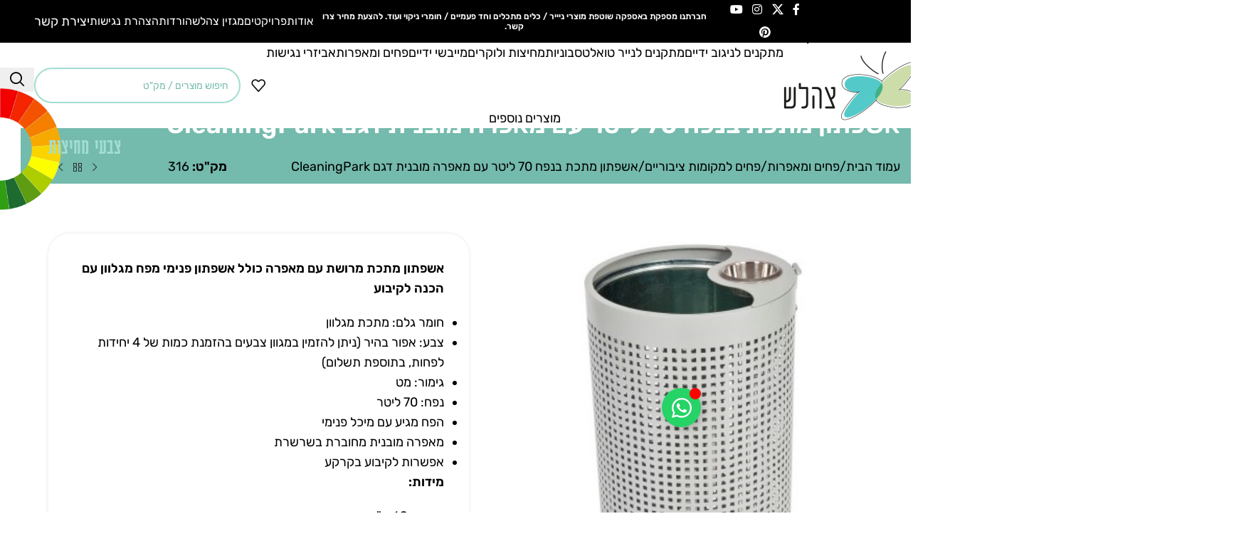

--- FILE ---
content_type: text/html; charset=UTF-8
request_url: https://zahalash.com/product/%D7%A4%D7%97-%D7%90%D7%A9%D7%A4%D7%94-%D7%90%D7%95%D7%A8%D7%91%D7%A0%D7%99-%D7%9E%D7%A8%D7%95%D7%A9%D7%AA-%D7%9E%D7%90%D7%A4%D7%A8%D7%94-%D7%9C%D7%9E%D7%AA%D7%97%D7%9D-%D7%A6%D7%99%D7%91%D7%95%D7%A8/
body_size: 78706
content:
<!DOCTYPE html>
<html dir="rtl" lang="he-IL" prefix="og: https://ogp.me/ns#">
<head><meta charset="UTF-8"><script>if(navigator.userAgent.match(/MSIE|Internet Explorer/i)||navigator.userAgent.match(/Trident\/7\..*?rv:11/i)){var href=document.location.href;if(!href.match(/[?&]nowprocket/)){if(href.indexOf("?")==-1){if(href.indexOf("#")==-1){document.location.href=href+"?nowprocket=1"}else{document.location.href=href.replace("#","?nowprocket=1#")}}else{if(href.indexOf("#")==-1){document.location.href=href+"&nowprocket=1"}else{document.location.href=href.replace("#","&nowprocket=1#")}}}}</script><script>(()=>{class RocketLazyLoadScripts{constructor(){this.v="2.0.4",this.userEvents=["keydown","keyup","mousedown","mouseup","mousemove","mouseover","mouseout","touchmove","touchstart","touchend","touchcancel","wheel","click","dblclick","input"],this.attributeEvents=["onblur","onclick","oncontextmenu","ondblclick","onfocus","onmousedown","onmouseenter","onmouseleave","onmousemove","onmouseout","onmouseover","onmouseup","onmousewheel","onscroll","onsubmit"]}async t(){this.i(),this.o(),/iP(ad|hone)/.test(navigator.userAgent)&&this.h(),this.u(),this.l(this),this.m(),this.k(this),this.p(this),this._(),await Promise.all([this.R(),this.L()]),this.lastBreath=Date.now(),this.S(this),this.P(),this.D(),this.O(),this.M(),await this.C(this.delayedScripts.normal),await this.C(this.delayedScripts.defer),await this.C(this.delayedScripts.async),await this.T(),await this.F(),await this.j(),await this.A(),window.dispatchEvent(new Event("rocket-allScriptsLoaded")),this.everythingLoaded=!0,this.lastTouchEnd&&await new Promise(t=>setTimeout(t,500-Date.now()+this.lastTouchEnd)),this.I(),this.H(),this.U(),this.W()}i(){this.CSPIssue=sessionStorage.getItem("rocketCSPIssue"),document.addEventListener("securitypolicyviolation",t=>{this.CSPIssue||"script-src-elem"!==t.violatedDirective||"data"!==t.blockedURI||(this.CSPIssue=!0,sessionStorage.setItem("rocketCSPIssue",!0))},{isRocket:!0})}o(){window.addEventListener("pageshow",t=>{this.persisted=t.persisted,this.realWindowLoadedFired=!0},{isRocket:!0}),window.addEventListener("pagehide",()=>{this.onFirstUserAction=null},{isRocket:!0})}h(){let t;function e(e){t=e}window.addEventListener("touchstart",e,{isRocket:!0}),window.addEventListener("touchend",function i(o){o.changedTouches[0]&&t.changedTouches[0]&&Math.abs(o.changedTouches[0].pageX-t.changedTouches[0].pageX)<10&&Math.abs(o.changedTouches[0].pageY-t.changedTouches[0].pageY)<10&&o.timeStamp-t.timeStamp<200&&(window.removeEventListener("touchstart",e,{isRocket:!0}),window.removeEventListener("touchend",i,{isRocket:!0}),"INPUT"===o.target.tagName&&"text"===o.target.type||(o.target.dispatchEvent(new TouchEvent("touchend",{target:o.target,bubbles:!0})),o.target.dispatchEvent(new MouseEvent("mouseover",{target:o.target,bubbles:!0})),o.target.dispatchEvent(new PointerEvent("click",{target:o.target,bubbles:!0,cancelable:!0,detail:1,clientX:o.changedTouches[0].clientX,clientY:o.changedTouches[0].clientY})),event.preventDefault()))},{isRocket:!0})}q(t){this.userActionTriggered||("mousemove"!==t.type||this.firstMousemoveIgnored?"keyup"===t.type||"mouseover"===t.type||"mouseout"===t.type||(this.userActionTriggered=!0,this.onFirstUserAction&&this.onFirstUserAction()):this.firstMousemoveIgnored=!0),"click"===t.type&&t.preventDefault(),t.stopPropagation(),t.stopImmediatePropagation(),"touchstart"===this.lastEvent&&"touchend"===t.type&&(this.lastTouchEnd=Date.now()),"click"===t.type&&(this.lastTouchEnd=0),this.lastEvent=t.type,t.composedPath&&t.composedPath()[0].getRootNode()instanceof ShadowRoot&&(t.rocketTarget=t.composedPath()[0]),this.savedUserEvents.push(t)}u(){this.savedUserEvents=[],this.userEventHandler=this.q.bind(this),this.userEvents.forEach(t=>window.addEventListener(t,this.userEventHandler,{passive:!1,isRocket:!0})),document.addEventListener("visibilitychange",this.userEventHandler,{isRocket:!0})}U(){this.userEvents.forEach(t=>window.removeEventListener(t,this.userEventHandler,{passive:!1,isRocket:!0})),document.removeEventListener("visibilitychange",this.userEventHandler,{isRocket:!0}),this.savedUserEvents.forEach(t=>{(t.rocketTarget||t.target).dispatchEvent(new window[t.constructor.name](t.type,t))})}m(){const t="return false",e=Array.from(this.attributeEvents,t=>"data-rocket-"+t),i="["+this.attributeEvents.join("],[")+"]",o="[data-rocket-"+this.attributeEvents.join("],[data-rocket-")+"]",s=(e,i,o)=>{o&&o!==t&&(e.setAttribute("data-rocket-"+i,o),e["rocket"+i]=new Function("event",o),e.setAttribute(i,t))};new MutationObserver(t=>{for(const n of t)"attributes"===n.type&&(n.attributeName.startsWith("data-rocket-")||this.everythingLoaded?n.attributeName.startsWith("data-rocket-")&&this.everythingLoaded&&this.N(n.target,n.attributeName.substring(12)):s(n.target,n.attributeName,n.target.getAttribute(n.attributeName))),"childList"===n.type&&n.addedNodes.forEach(t=>{if(t.nodeType===Node.ELEMENT_NODE)if(this.everythingLoaded)for(const i of[t,...t.querySelectorAll(o)])for(const t of i.getAttributeNames())e.includes(t)&&this.N(i,t.substring(12));else for(const e of[t,...t.querySelectorAll(i)])for(const t of e.getAttributeNames())this.attributeEvents.includes(t)&&s(e,t,e.getAttribute(t))})}).observe(document,{subtree:!0,childList:!0,attributeFilter:[...this.attributeEvents,...e]})}I(){this.attributeEvents.forEach(t=>{document.querySelectorAll("[data-rocket-"+t+"]").forEach(e=>{this.N(e,t)})})}N(t,e){const i=t.getAttribute("data-rocket-"+e);i&&(t.setAttribute(e,i),t.removeAttribute("data-rocket-"+e))}k(t){Object.defineProperty(HTMLElement.prototype,"onclick",{get(){return this.rocketonclick||null},set(e){this.rocketonclick=e,this.setAttribute(t.everythingLoaded?"onclick":"data-rocket-onclick","this.rocketonclick(event)")}})}S(t){function e(e,i){let o=e[i];e[i]=null,Object.defineProperty(e,i,{get:()=>o,set(s){t.everythingLoaded?o=s:e["rocket"+i]=o=s}})}e(document,"onreadystatechange"),e(window,"onload"),e(window,"onpageshow");try{Object.defineProperty(document,"readyState",{get:()=>t.rocketReadyState,set(e){t.rocketReadyState=e},configurable:!0}),document.readyState="loading"}catch(t){console.log("WPRocket DJE readyState conflict, bypassing")}}l(t){this.originalAddEventListener=EventTarget.prototype.addEventListener,this.originalRemoveEventListener=EventTarget.prototype.removeEventListener,this.savedEventListeners=[],EventTarget.prototype.addEventListener=function(e,i,o){o&&o.isRocket||!t.B(e,this)&&!t.userEvents.includes(e)||t.B(e,this)&&!t.userActionTriggered||e.startsWith("rocket-")||t.everythingLoaded?t.originalAddEventListener.call(this,e,i,o):(t.savedEventListeners.push({target:this,remove:!1,type:e,func:i,options:o}),"mouseenter"!==e&&"mouseleave"!==e||t.originalAddEventListener.call(this,e,t.savedUserEvents.push,o))},EventTarget.prototype.removeEventListener=function(e,i,o){o&&o.isRocket||!t.B(e,this)&&!t.userEvents.includes(e)||t.B(e,this)&&!t.userActionTriggered||e.startsWith("rocket-")||t.everythingLoaded?t.originalRemoveEventListener.call(this,e,i,o):t.savedEventListeners.push({target:this,remove:!0,type:e,func:i,options:o})}}J(t,e){this.savedEventListeners=this.savedEventListeners.filter(i=>{let o=i.type,s=i.target||window;return e!==o||t!==s||(this.B(o,s)&&(i.type="rocket-"+o),this.$(i),!1)})}H(){EventTarget.prototype.addEventListener=this.originalAddEventListener,EventTarget.prototype.removeEventListener=this.originalRemoveEventListener,this.savedEventListeners.forEach(t=>this.$(t))}$(t){t.remove?this.originalRemoveEventListener.call(t.target,t.type,t.func,t.options):this.originalAddEventListener.call(t.target,t.type,t.func,t.options)}p(t){let e;function i(e){return t.everythingLoaded?e:e.split(" ").map(t=>"load"===t||t.startsWith("load.")?"rocket-jquery-load":t).join(" ")}function o(o){function s(e){const s=o.fn[e];o.fn[e]=o.fn.init.prototype[e]=function(){return this[0]===window&&t.userActionTriggered&&("string"==typeof arguments[0]||arguments[0]instanceof String?arguments[0]=i(arguments[0]):"object"==typeof arguments[0]&&Object.keys(arguments[0]).forEach(t=>{const e=arguments[0][t];delete arguments[0][t],arguments[0][i(t)]=e})),s.apply(this,arguments),this}}if(o&&o.fn&&!t.allJQueries.includes(o)){const e={DOMContentLoaded:[],"rocket-DOMContentLoaded":[]};for(const t in e)document.addEventListener(t,()=>{e[t].forEach(t=>t())},{isRocket:!0});o.fn.ready=o.fn.init.prototype.ready=function(i){function s(){parseInt(o.fn.jquery)>2?setTimeout(()=>i.bind(document)(o)):i.bind(document)(o)}return"function"==typeof i&&(t.realDomReadyFired?!t.userActionTriggered||t.fauxDomReadyFired?s():e["rocket-DOMContentLoaded"].push(s):e.DOMContentLoaded.push(s)),o([])},s("on"),s("one"),s("off"),t.allJQueries.push(o)}e=o}t.allJQueries=[],o(window.jQuery),Object.defineProperty(window,"jQuery",{get:()=>e,set(t){o(t)}})}P(){const t=new Map;document.write=document.writeln=function(e){const i=document.currentScript,o=document.createRange(),s=i.parentElement;let n=t.get(i);void 0===n&&(n=i.nextSibling,t.set(i,n));const c=document.createDocumentFragment();o.setStart(c,0),c.appendChild(o.createContextualFragment(e)),s.insertBefore(c,n)}}async R(){return new Promise(t=>{this.userActionTriggered?t():this.onFirstUserAction=t})}async L(){return new Promise(t=>{document.addEventListener("DOMContentLoaded",()=>{this.realDomReadyFired=!0,t()},{isRocket:!0})})}async j(){return this.realWindowLoadedFired?Promise.resolve():new Promise(t=>{window.addEventListener("load",t,{isRocket:!0})})}M(){this.pendingScripts=[];this.scriptsMutationObserver=new MutationObserver(t=>{for(const e of t)e.addedNodes.forEach(t=>{"SCRIPT"!==t.tagName||t.noModule||t.isWPRocket||this.pendingScripts.push({script:t,promise:new Promise(e=>{const i=()=>{const i=this.pendingScripts.findIndex(e=>e.script===t);i>=0&&this.pendingScripts.splice(i,1),e()};t.addEventListener("load",i,{isRocket:!0}),t.addEventListener("error",i,{isRocket:!0}),setTimeout(i,1e3)})})})}),this.scriptsMutationObserver.observe(document,{childList:!0,subtree:!0})}async F(){await this.X(),this.pendingScripts.length?(await this.pendingScripts[0].promise,await this.F()):this.scriptsMutationObserver.disconnect()}D(){this.delayedScripts={normal:[],async:[],defer:[]},document.querySelectorAll("script[type$=rocketlazyloadscript]").forEach(t=>{t.hasAttribute("data-rocket-src")?t.hasAttribute("async")&&!1!==t.async?this.delayedScripts.async.push(t):t.hasAttribute("defer")&&!1!==t.defer||"module"===t.getAttribute("data-rocket-type")?this.delayedScripts.defer.push(t):this.delayedScripts.normal.push(t):this.delayedScripts.normal.push(t)})}async _(){await this.L();let t=[];document.querySelectorAll("script[type$=rocketlazyloadscript][data-rocket-src]").forEach(e=>{let i=e.getAttribute("data-rocket-src");if(i&&!i.startsWith("data:")){i.startsWith("//")&&(i=location.protocol+i);try{const o=new URL(i).origin;o!==location.origin&&t.push({src:o,crossOrigin:e.crossOrigin||"module"===e.getAttribute("data-rocket-type")})}catch(t){}}}),t=[...new Map(t.map(t=>[JSON.stringify(t),t])).values()],this.Y(t,"preconnect")}async G(t){if(await this.K(),!0!==t.noModule||!("noModule"in HTMLScriptElement.prototype))return new Promise(e=>{let i;function o(){(i||t).setAttribute("data-rocket-status","executed"),e()}try{if(navigator.userAgent.includes("Firefox/")||""===navigator.vendor||this.CSPIssue)i=document.createElement("script"),[...t.attributes].forEach(t=>{let e=t.nodeName;"type"!==e&&("data-rocket-type"===e&&(e="type"),"data-rocket-src"===e&&(e="src"),i.setAttribute(e,t.nodeValue))}),t.text&&(i.text=t.text),t.nonce&&(i.nonce=t.nonce),i.hasAttribute("src")?(i.addEventListener("load",o,{isRocket:!0}),i.addEventListener("error",()=>{i.setAttribute("data-rocket-status","failed-network"),e()},{isRocket:!0}),setTimeout(()=>{i.isConnected||e()},1)):(i.text=t.text,o()),i.isWPRocket=!0,t.parentNode.replaceChild(i,t);else{const i=t.getAttribute("data-rocket-type"),s=t.getAttribute("data-rocket-src");i?(t.type=i,t.removeAttribute("data-rocket-type")):t.removeAttribute("type"),t.addEventListener("load",o,{isRocket:!0}),t.addEventListener("error",i=>{this.CSPIssue&&i.target.src.startsWith("data:")?(console.log("WPRocket: CSP fallback activated"),t.removeAttribute("src"),this.G(t).then(e)):(t.setAttribute("data-rocket-status","failed-network"),e())},{isRocket:!0}),s?(t.fetchPriority="high",t.removeAttribute("data-rocket-src"),t.src=s):t.src="data:text/javascript;base64,"+window.btoa(unescape(encodeURIComponent(t.text)))}}catch(i){t.setAttribute("data-rocket-status","failed-transform"),e()}});t.setAttribute("data-rocket-status","skipped")}async C(t){const e=t.shift();return e?(e.isConnected&&await this.G(e),this.C(t)):Promise.resolve()}O(){this.Y([...this.delayedScripts.normal,...this.delayedScripts.defer,...this.delayedScripts.async],"preload")}Y(t,e){this.trash=this.trash||[];let i=!0;var o=document.createDocumentFragment();t.forEach(t=>{const s=t.getAttribute&&t.getAttribute("data-rocket-src")||t.src;if(s&&!s.startsWith("data:")){const n=document.createElement("link");n.href=s,n.rel=e,"preconnect"!==e&&(n.as="script",n.fetchPriority=i?"high":"low"),t.getAttribute&&"module"===t.getAttribute("data-rocket-type")&&(n.crossOrigin=!0),t.crossOrigin&&(n.crossOrigin=t.crossOrigin),t.integrity&&(n.integrity=t.integrity),t.nonce&&(n.nonce=t.nonce),o.appendChild(n),this.trash.push(n),i=!1}}),document.head.appendChild(o)}W(){this.trash.forEach(t=>t.remove())}async T(){try{document.readyState="interactive"}catch(t){}this.fauxDomReadyFired=!0;try{await this.K(),this.J(document,"readystatechange"),document.dispatchEvent(new Event("rocket-readystatechange")),await this.K(),document.rocketonreadystatechange&&document.rocketonreadystatechange(),await this.K(),this.J(document,"DOMContentLoaded"),document.dispatchEvent(new Event("rocket-DOMContentLoaded")),await this.K(),this.J(window,"DOMContentLoaded"),window.dispatchEvent(new Event("rocket-DOMContentLoaded"))}catch(t){console.error(t)}}async A(){try{document.readyState="complete"}catch(t){}try{await this.K(),this.J(document,"readystatechange"),document.dispatchEvent(new Event("rocket-readystatechange")),await this.K(),document.rocketonreadystatechange&&document.rocketonreadystatechange(),await this.K(),this.J(window,"load"),window.dispatchEvent(new Event("rocket-load")),await this.K(),window.rocketonload&&window.rocketonload(),await this.K(),this.allJQueries.forEach(t=>t(window).trigger("rocket-jquery-load")),await this.K(),this.J(window,"pageshow");const t=new Event("rocket-pageshow");t.persisted=this.persisted,window.dispatchEvent(t),await this.K(),window.rocketonpageshow&&window.rocketonpageshow({persisted:this.persisted})}catch(t){console.error(t)}}async K(){Date.now()-this.lastBreath>45&&(await this.X(),this.lastBreath=Date.now())}async X(){return document.hidden?new Promise(t=>setTimeout(t)):new Promise(t=>requestAnimationFrame(t))}B(t,e){return e===document&&"readystatechange"===t||(e===document&&"DOMContentLoaded"===t||(e===window&&"DOMContentLoaded"===t||(e===window&&"load"===t||e===window&&"pageshow"===t)))}static run(){(new RocketLazyLoadScripts).t()}}RocketLazyLoadScripts.run()})();</script>
	
	<link rel="profile" href="https://gmpg.org/xfn/11">
	<link rel="pingback" href="https://zahalash.com/xmlrpc.php">

		<style></style>
	
<!-- Search Engine Optimization by Rank Math PRO - https://rankmath.com/ -->
<title>פח עם מאפרה - פח עירוני - פח למתחם הציבורי - צהלש</title>
<link data-rocket-prefetch href="https://fonts.googleapis.com" rel="dns-prefetch">
<link data-rocket-prefetch href="https://www.googletagmanager.com" rel="dns-prefetch">
<link data-rocket-prefetch href="https://acsbapp.com" rel="dns-prefetch">
<link data-rocket-prefetch href="https://cdn.userway.org" rel="dns-prefetch">
<link data-rocket-preload as="style" href="https://fonts.googleapis.com/css?family=Rubik%3A400%2C600%2C700%7CAssistant%3A400%2C600%2C500&#038;display=swap" rel="preload">
<link href="https://fonts.googleapis.com/css?family=Rubik%3A400%2C600%2C700%7CAssistant%3A400%2C600%2C500&#038;display=swap" media="print" onload="this.media=&#039;all&#039;" rel="stylesheet">
<style id="wpr-usedcss">img:is([sizes=auto i],[sizes^="auto," i]){contain-intrinsic-size:3000px 1500px}#scb-overlay{position:fixed;top:0;left:0;width:100%;height:100%;background:rgba(0,0,0,.5);z-index:9998;opacity:0;visibility:hidden;transition:opacity .3s ease,visibility .3s ease;pointer-events:none}#scb-overlay.visible{opacity:1;visibility:visible;pointer-events:auto}#scb-overlay.visible.privacy-page{background:rgba(0,0,0,.15)}#scb-overlay.visible.privacy-page+#scb-banner{pointer-events:auto}#scb-overlay.visible{pointer-events:auto}#scb-banner{position:fixed;right:20px;bottom:20px;max-width:420px;background:#fff;border-radius:8px;box-shadow:0 8px 24px rgba(0,0,0,.15);z-index:9999;font-family:system-ui,-apple-system,"Segoe UI",Roboto,"Helvetica Neue",Arial;padding:16px;color:#222;opacity:0;visibility:hidden;transform:translateY(20px);transition:opacity .3s ease,visibility .3s ease,transform .3s ease}#scb-banner.visible{opacity:1;visibility:visible;transform:translateY(0)}.scb-content{display:flex;flex-direction:column;gap:12px}.scb-text{font-size:14px;line-height:1.4}.scb-privacy-note{background:#e8f4fd;border:1px solid #bee5eb;border-radius:6px;padding:8px 12px;text-align:center;color:#0c5460;font-size:12px}.scb-btn{padding:8px 12px;border-radius:6px;border:1px solid #ccc;background:#f7f7f7;cursor:pointer;transition:all .2s ease}.scb-btn:hover{background:#e9e9e9;border-color:#999}.scb-btn-primary{background:#0b74de;color:#fff;border-color:transparent}.scb-btn-primary:hover{background:#0956a8}.scb-settings{border-top:1px solid #eee;padding-top:10px;margin-top:6px;display:none}.scb-settings.visible{display:block}.scb-more{font-size:12px;color:#666}.scb-actions{margin-top:10px;display:flex;gap:8px}@media (max-width:480px){#scb-banner{left:12px;right:12px;max-width:unset;bottom:12px;padding:20px}.scb-btn{width:100%;padding:12px;font-size:16px}}body.scb-open{overflow:hidden}#scb-banner.loading{pointer-events:none}#scb-banner.loading .scb-btn{opacity:.6;cursor:not-allowed}:root{--direction-multiplier:1}body.rtl,html[dir=rtl]{--direction-multiplier:-1}.elementor-screen-only,.screen-reader-text,.screen-reader-text span{height:1px;margin:-1px;overflow:hidden;padding:0;position:absolute;top:-10000em;width:1px;clip:rect(0,0,0,0);border:0}.elementor *,.elementor :after,.elementor :before{box-sizing:border-box}.elementor a{box-shadow:none;text-decoration:none}.elementor hr{background-color:transparent;margin:0}.elementor img{border:none;border-radius:0;box-shadow:none;height:auto;max-width:100%}.elementor .elementor-widget:not(.elementor-widget-text-editor):not(.elementor-widget-theme-post-content) figure{margin:0}.elementor iframe,.elementor object,.elementor video{border:none;line-height:1;margin:0;max-width:100%;width:100%}.e-con-inner>.elementor-element.elementor-fixed,.e-con>.elementor-element.elementor-fixed,.elementor-widget-wrap>.elementor-element.elementor-fixed{position:fixed}.elementor-widget-wrap .elementor-element.elementor-widget__width-auto{max-width:100%}.elementor-element{--flex-direction:initial;--flex-wrap:initial;--justify-content:initial;--align-items:initial;--align-content:initial;--gap:initial;--flex-basis:initial;--flex-grow:initial;--flex-shrink:initial;--order:initial;--align-self:initial;align-self:var(--align-self);flex-basis:var(--flex-basis);flex-grow:var(--flex-grow);flex-shrink:var(--flex-shrink);order:var(--order)}.elementor-element.elementor-fixed{z-index:1}.elementor-element:where(.e-con-full,.elementor-widget){align-content:var(--align-content);align-items:var(--align-items);flex-direction:var(--flex-direction);flex-wrap:var(--flex-wrap);gap:var(--row-gap) var(--column-gap);justify-content:var(--justify-content)}.elementor-invisible{visibility:hidden}:root{--page-title-display:block}.elementor-widget-wrap{align-content:flex-start;flex-wrap:wrap;position:relative;width:100%}.elementor:not(.elementor-bc-flex-widget) .elementor-widget-wrap{display:flex}.elementor-widget-wrap>.elementor-element{width:100%}.elementor-widget-wrap.e-swiper-container{width:calc(100% - (var(--e-column-margin-left,0px) + var(--e-column-margin-right,0px)))}.elementor-widget{position:relative}.elementor-widget:not(:last-child){margin-bottom:var(--kit-widget-spacing,20px)}.elementor-widget:not(:last-child).elementor-widget__width-auto{margin-bottom:0}.elementor-column{display:flex;min-height:1px;position:relative}@media (min-width:768px){.elementor-column.elementor-col-100{width:100%}}.elementor-grid{display:grid;grid-column-gap:var(--grid-column-gap);grid-row-gap:var(--grid-row-gap)}.elementor-grid .elementor-grid-item{min-width:0}.elementor-grid-3 .elementor-grid{grid-template-columns:repeat(3,1fr)}@media (min-width:1367px){#elementor-device-mode:after{content:"desktop"}}@media (min-width:2400px){#elementor-device-mode:after{content:"widescreen"}.elementor-widget:not(.elementor-widescreen-align-right) .elementor-icon-list-item:after{inset-inline-start:0}.elementor-widget:not(.elementor-widescreen-align-left) .elementor-icon-list-item:after{inset-inline-end:0}}@media (max-width:1366px){#elementor-device-mode:after{content:"laptop"}.elementor-widget:not(.elementor-laptop-align-right) .elementor-icon-list-item:after{inset-inline-start:0}.elementor-widget:not(.elementor-laptop-align-left) .elementor-icon-list-item:after{inset-inline-end:0}}@media (max-width:1200px){#elementor-device-mode:after{content:"tablet_extra"}.elementor-widget:not(.elementor-tablet_extra-align-right) .elementor-icon-list-item:after{inset-inline-start:0}.elementor-widget:not(.elementor-tablet_extra-align-left) .elementor-icon-list-item:after{inset-inline-end:0}}@media (max-width:1024px){#elementor-device-mode:after{content:"tablet"}.elementor-widget:not(.elementor-tablet-align-right) .elementor-icon-list-item:after{inset-inline-start:0}.elementor-widget:not(.elementor-tablet-align-left) .elementor-icon-list-item:after{inset-inline-end:0}}@media (max-width:880px){#elementor-device-mode:after{content:"mobile_extra"}.elementor-widget:not(.elementor-mobile_extra-align-right) .elementor-icon-list-item:after{inset-inline-start:0}.elementor-widget:not(.elementor-mobile_extra-align-left) .elementor-icon-list-item:after{inset-inline-end:0}}@media (max-width:767px){.elementor-column{width:100%}#elementor-device-mode:after{content:"mobile"}}.e-con{--border-radius:0;--border-top-width:0px;--border-right-width:0px;--border-bottom-width:0px;--border-left-width:0px;--border-style:initial;--border-color:initial;--container-widget-width:100%;--container-widget-height:initial;--container-widget-flex-grow:0;--container-widget-align-self:initial;--content-width:min(100%,var(--container-max-width,1140px));--width:100%;--min-height:initial;--height:auto;--text-align:initial;--margin-top:0px;--margin-right:0px;--margin-bottom:0px;--margin-left:0px;--padding-top:var(--container-default-padding-top,10px);--padding-right:var(--container-default-padding-right,10px);--padding-bottom:var(--container-default-padding-bottom,10px);--padding-left:var(--container-default-padding-left,10px);--position:relative;--z-index:revert;--overflow:visible;--gap:var(--widgets-spacing,20px);--row-gap:var(--widgets-spacing-row,20px);--column-gap:var(--widgets-spacing-column,20px);--overlay-mix-blend-mode:initial;--overlay-opacity:1;--overlay-transition:0.3s;--e-con-grid-template-columns:repeat(3,1fr);--e-con-grid-template-rows:repeat(2,1fr);border-radius:var(--border-radius);height:var(--height);min-height:var(--min-height);min-width:0;overflow:var(--overflow);position:var(--position);width:var(--width);z-index:var(--z-index);--flex-wrap-mobile:wrap;margin-block-end:var(--margin-block-end);margin-block-start:var(--margin-block-start);margin-inline-end:var(--margin-inline-end);margin-inline-start:var(--margin-inline-start);padding-inline-end:var(--padding-inline-end);padding-inline-start:var(--padding-inline-start)}.e-con:where(:not(.e-div-block-base)){transition:background var(--background-transition,.3s),border var(--border-transition,.3s),box-shadow var(--border-transition,.3s),transform var(--e-con-transform-transition-duration,.4s)}.e-con{--margin-block-start:var(--margin-top);--margin-block-end:var(--margin-bottom);--margin-inline-start:var(--margin-left);--margin-inline-end:var(--margin-right);--padding-inline-start:var(--padding-left);--padding-inline-end:var(--padding-right);--padding-block-start:var(--padding-top);--padding-block-end:var(--padding-bottom);--border-block-start-width:var(--border-top-width);--border-block-end-width:var(--border-bottom-width);--border-inline-start-width:var(--border-left-width);--border-inline-end-width:var(--border-right-width)}body.rtl .e-con{--padding-inline-start:var(--padding-right);--padding-inline-end:var(--padding-left);--margin-inline-start:var(--margin-right);--margin-inline-end:var(--margin-left);--border-inline-start-width:var(--border-right-width);--border-inline-end-width:var(--border-left-width)}.e-con.e-flex{--flex-direction:column;--flex-basis:auto;--flex-grow:0;--flex-shrink:1;flex:var(--flex-grow) var(--flex-shrink) var(--flex-basis)}.e-con-full,.e-con>.e-con-inner{padding-block-end:var(--padding-block-end);padding-block-start:var(--padding-block-start);text-align:var(--text-align)}.e-con-full.e-flex,.e-con.e-flex>.e-con-inner{flex-direction:var(--flex-direction)}.e-con,.e-con>.e-con-inner{display:var(--display)}.e-con-boxed.e-flex{align-content:normal;align-items:normal;flex-direction:column;flex-wrap:nowrap;justify-content:normal}.e-con-boxed{gap:initial;text-align:initial}.e-con.e-flex>.e-con-inner{align-content:var(--align-content);align-items:var(--align-items);align-self:auto;flex-basis:auto;flex-grow:1;flex-shrink:1;flex-wrap:var(--flex-wrap);justify-content:var(--justify-content)}.e-con>.e-con-inner{gap:var(--row-gap) var(--column-gap);height:100%;margin:0 auto;max-width:var(--content-width);padding-inline-end:0;padding-inline-start:0;width:100%}:is(.elementor-section-wrap,[data-elementor-id])>.e-con{--margin-left:auto;--margin-right:auto;max-width:min(100%,var(--width))}.e-con .elementor-widget.elementor-widget{margin-block-end:0}.e-con:before,.e-con>.elementor-motion-effects-container>.elementor-motion-effects-layer:before{border-block-end-width:var(--border-block-end-width);border-block-start-width:var(--border-block-start-width);border-color:var(--border-color);border-inline-end-width:var(--border-inline-end-width);border-inline-start-width:var(--border-inline-start-width);border-radius:var(--border-radius);border-style:var(--border-style);content:var(--background-overlay);display:block;height:max(100% + var(--border-top-width) + var(--border-bottom-width),100%);left:calc(0px - var(--border-left-width));mix-blend-mode:var(--overlay-mix-blend-mode);opacity:var(--overlay-opacity);position:absolute;top:calc(0px - var(--border-top-width));transition:var(--overlay-transition,.3s);width:max(100% + var(--border-left-width) + var(--border-right-width),100%)}.e-con:before{transition:background var(--overlay-transition,.3s),border-radius var(--border-transition,.3s),opacity var(--overlay-transition,.3s)}.e-con .elementor-widget{min-width:0}.e-con .elementor-widget.e-widget-swiper{width:100%}.e-con>.e-con-inner>.elementor-widget>.elementor-widget-container,.e-con>.elementor-widget>.elementor-widget-container{height:100%}.e-con.e-con>.e-con-inner>.elementor-widget,.elementor.elementor .e-con>.elementor-widget{max-width:100%}.e-con .elementor-widget:not(:last-child){--kit-widget-spacing:0px}@media (max-width:767px){.e-con.e-flex{--width:100%;--flex-wrap:var(--flex-wrap-mobile)}}.elementor-form-fields-wrapper{display:flex;flex-wrap:wrap}.elementor-field-group{align-items:center;flex-wrap:wrap}.elementor-field-group.elementor-field-type-submit{align-items:flex-end}.elementor-field-group .elementor-field-textual{background-color:transparent;border:1px solid #69727d;color:#1f2124;flex-grow:1;max-width:100%;vertical-align:middle;width:100%}.elementor-field-group .elementor-field-textual:focus{box-shadow:inset 0 0 0 1px rgba(0,0,0,.1);outline:0}.elementor-field-group .elementor-field-textual::-moz-placeholder{color:inherit;font-family:inherit;opacity:.6}.elementor-field-group .elementor-field-textual::placeholder{color:inherit;font-family:inherit;opacity:.6}.elementor-field-subgroup{display:flex;flex-wrap:wrap}.elementor-field-subgroup .elementor-field-option label{display:inline-block}.elementor-field-subgroup:not(.elementor-subgroup-inline) .elementor-field-option{flex-basis:100%}.elementor-field-type-acceptance .elementor-field-subgroup .elementor-field-option input,.elementor-field-type-acceptance .elementor-field-subgroup .elementor-field-option label{display:inline}.elementor-field-label{cursor:pointer}.elementor-field-textual{border-radius:3px;font-size:15px;line-height:1.4;min-height:40px;padding:5px 14px}.elementor-field-textual.elementor-size-xl{border-radius:6px;font-size:20px;min-height:72px;padding:8px 24px}.elementor-button-align-stretch .elementor-field-type-submit:not(.e-form__buttons__wrapper) .elementor-button{flex-basis:100%}.elementor-form .elementor-button{border:none;padding-block-end:0;padding-block-start:0}.elementor-form .elementor-button-content-wrapper,.elementor-form .elementor-button>span{display:flex;flex-direction:row;gap:5px;justify-content:center}.elementor-form .elementor-button.elementor-size-sm{min-height:40px}.elementor-form .elementor-button.elementor-size-xl{min-height:72px}.elementor-element:where(:not(.e-con)):where(:not(.e-div-block-base)) .elementor-widget-container,.elementor-element:where(:not(.e-con)):where(:not(.e-div-block-base)):not(:has(.elementor-widget-container)){transition:background .3s,border .3s,border-radius .3s,box-shadow .3s,transform var(--e-transform-transition-duration,.4s)}.elementor-heading-title{line-height:1;margin:0;padding:0}.elementor-button{background-color:#69727d;border-radius:3px;color:#fff;display:inline-block;font-size:15px;line-height:1;padding:12px 24px;fill:#fff;text-align:center;transition:all .3s}.elementor-button:focus,.elementor-button:hover,.elementor-button:visited{color:#fff}.elementor-button-content-wrapper{display:flex;flex-direction:row;gap:5px;justify-content:center}.elementor-button-text{display:inline-block}.elementor-button.elementor-size-xl{border-radius:6px;font-size:20px;padding:25px 50px}.elementor-button span{text-decoration:inherit}.elementor-icon{color:#69727d;display:inline-block;font-size:50px;line-height:1;text-align:center;transition:all .3s}.elementor-icon:hover{color:#69727d}.elementor-icon i,.elementor-icon svg{display:block;height:1em;position:relative;width:1em}.elementor-icon i:before,.elementor-icon svg:before{left:50%;position:absolute;transform:translateX(-50%)}.elementor-shape-circle .elementor-icon{border-radius:50%}.e-transform .elementor-widget-container,.e-transform:not(:has(.elementor-widget-container)){transform:perspective(var(--e-transform-perspective,0)) rotate(var(--e-transform-rotateZ,0)) rotateX(var(--e-transform-rotateX,0)) rotateY(var(--e-transform-rotateY,0)) translate(var(--e-transform-translate,0)) translateX(var(--e-transform-translateX,0)) translateY(var(--e-transform-translateY,0)) scaleX(calc(var(--e-transform-flipX,1) * var(--e-transform-scaleX,var(--e-transform-scale,1)))) scaleY(calc(var(--e-transform-flipY,1) * var(--e-transform-scaleY,var(--e-transform-scale,1)))) skewX(var(--e-transform-skewX,0)) skewY(var(--e-transform-skewY,0));transform-origin:var(--e-transform-origin-y) var(--e-transform-origin-x)}.e-con.e-transform{transform:perspective(var(--e-con-transform-perspective,0)) rotate(var(--e-con-transform-rotateZ,0)) rotateX(var(--e-con-transform-rotateX,0)) rotateY(var(--e-con-transform-rotateY,0)) translate(var(--e-con-transform-translate,0)) translateX(var(--e-con-transform-translateX,0)) translateY(var(--e-con-transform-translateY,0)) scaleX(calc(var(--e-con-transform-flipX,1) * var(--e-con-transform-scaleX,var(--e-con-transform-scale,1)))) scaleY(calc(var(--e-con-transform-flipY,1) * var(--e-con-transform-scaleY,var(--e-con-transform-scale,1)))) skewX(var(--e-con-transform-skewX,0)) skewY(var(--e-con-transform-skewY,0));transform-origin:var(--e-con-transform-origin-y) var(--e-con-transform-origin-x)}.animated{animation-duration:1.25s}.animated.reverse{animation-direction:reverse;animation-fill-mode:forwards}@media (prefers-reduced-motion:reduce){.animated{animation:none!important}html *{transition-delay:0s!important;transition-duration:0s!important}}@media (max-width:767px){.elementor .elementor-hidden-mobile{display:none}}.elementor-widget-image{text-align:center}.elementor-widget-image a{display:inline-block}.elementor-widget-image a img[src$=".svg"]{width:48px}.elementor-widget-image img{display:inline-block;vertical-align:middle}[data-elementor-type=popup]:not(.elementor-edit-area){display:none}.elementor-popup-modal.dialog-type-lightbox{background-color:transparent;display:flex;pointer-events:none;-webkit-user-select:auto;-moz-user-select:auto;user-select:auto}.elementor-popup-modal .dialog-buttons-wrapper,.elementor-popup-modal .dialog-header{display:none}.elementor-popup-modal .dialog-close-button{display:none;inset-inline-end:20px;margin-top:0;opacity:1;pointer-events:all;top:20px;z-index:9999}.elementor-popup-modal .dialog-close-button svg{fill:#1f2124;height:1em;width:1em}.elementor-popup-modal .dialog-widget-content{background-color:#fff;border-radius:0;box-shadow:none;max-height:100%;max-width:100%;overflow:visible;pointer-events:all;width:auto}.elementor-popup-modal .dialog-message{display:flex;max-height:100vh;max-width:100vw;overflow:auto;padding:0;width:640px}.elementor-popup-modal .elementor{width:100%}[class*=" eicon-"],[class^=eicon]{display:inline-block;font-family:eicons;font-size:inherit;font-weight:400;font-style:normal;font-variant:normal;line-height:1;text-rendering:auto;-webkit-font-smoothing:antialiased;-moz-osx-font-smoothing:grayscale}.eicon-close:before{content:"\e87f"}.e-contact-buttons{--e-contact-buttons-chat-box-width:360px;--e-contact-buttons-size-small:55px;--e-contact-buttons-size-medium:65px;--e-contact-buttons-size-large:75px;--e-contact-buttons-svg-size-small:32px;--e-contact-buttons-svg-size-medium:38px;--e-contact-buttons-svg-size-large:42px;--e-contact-buttons-profile-image-size-small:65px;--e-contact-buttons-profile-image-size-medium:75px;--e-contact-buttons-profile-image-size-large:85px;--e-contact-buttons-dot:red;--e-contact-buttons-dot-size:16px;--e-contact-buttons-profile-dot-bg:#39aa59;--e-contact-buttons-border-radius:20px;--e-contact-button-chat-button-animation-delay:0;--e-contact-buttons-icon-size-small:45px;--e-contact-buttons-icon-size-medium:50px;--e-contact-buttons-icon-size-large:55px;--e-contact-buttons-contact-gap:15px;--e-contact-buttons-horizontal-offset:25px;--e-contact-buttons-vertical-offset:25px;--e-contact-buttons-box-shadow:4px 4px 10px 0px rgba(0, 0, 0, .15);--e-contact-buttons-drop-shadow:drop-shadow(4px 4px 10px rgba(0, 0, 0, .15));--e-contact-buttons-button-bg:#467ff7;--e-contact-buttons-button-bg-hover:#1c2448;--e-contact-buttons-button-icon:#fff;--e-contact-buttons-button-icon-hover:#fff;--e-contact-buttons-top-bar-bg:#1c2448;--e-contact-buttons-top-bar-title:#fff;--e-contact-buttons-top-bar-subtitle:#fff;--e-contact-buttons-close-button-color:#fff;--e-contact-buttons-active-button-bg:#fff;--e-contact-buttons-message-bubble-name:#000;--e-contact-buttons-message-bubble-body:#000;--e-contact-buttons-message-bubble-time:#000;--e-contact-buttons-message-bubble-bubble-bg:#fff;--e-contact-buttons-message-bubble-chat-bg:#c8d5dc;--e-contact-buttons-send-button-icon:#fff;--e-contact-buttons-send-button-bg:#467ff7;--e-contact-buttons-send-button-icon-hover:#fff;--e-contact-buttons-send-button-bg-hover:#1c2448;--e-contact-buttons-chat-box-bg:#fff;--e-contact-buttons-contact-button-icon:#fff;--e-contact-buttons-contact-button-icon-hover:#fff;--e-contact-buttons-contact-button-bg:#467ff7;--e-contact-buttons-contact-button-bg-hover:#1c2448;--e-contact-buttons-tooltip-text:#1c2448;--e-contact-buttons-tooltip-bg:#fff;--e-contact-buttons-contact-title-text-color:#1c2448;--e-contact-buttons-contact-description-text-color:#1c2448;display:flex;flex-direction:column;gap:20px;pointer-events:none;position:fixed;width:var(--e-contact-buttons-chat-box-width);z-index:10000}.e-contact-buttons.has-h-alignment-end{align-items:flex-end;inset-inline-end:var(--e-contact-buttons-horizontal-offset);justify-content:flex-end}.e-contact-buttons.has-h-alignment-end .e-contact-buttons__chat-button-container{inset-inline-end:var(--e-contact-buttons-horizontal-offset);justify-content:flex-end;padding-inline-end:20px}@media (max-width:767px){.e-contact-buttons{inset-inline-end:0;width:90vw}.e-contact-buttons.has-h-alignment-end .e-contact-buttons__chat-button-container{inset-inline-end:unset}}.e-contact-buttons.has-v-alignment-bottom{bottom:var(--e-contact-buttons-vertical-offset)}.e-contact-buttons.has-platform-whatsapp{--e-contact-buttons-button-bg:#25d366;--e-contact-buttons-button-bg-hover:#075e54;--e-contact-buttons-button-icon:#fff;--e-contact-buttons-button-icon-hover:#fff;--e-contact-buttons-top-bar-bg:#075e54;--e-contact-buttons-top-bar-title:#fff;--e-contact-buttons-top-bar-subtitle:#fff;--e-contact-buttons-close-button-color:#fff;--e-contact-buttons-message-bubble-body:#000;--e-contact-buttons-message-bubble-time:#000;--e-contact-buttons-message-bubble-name:#000;--e-contact-buttons-message-bubble-bubble-bg:#fff;--e-contact-buttons-message-bubble-chat-bg:#ece5dd;--e-contact-buttons-send-button-icon:#fff;--e-contact-buttons-send-button-bg:#25d366;--e-contact-buttons-send-button-icon-hover:#fff;--e-contact-buttons-send-button-bg-hover:#075e54;--e-contact-buttons-chat-box-bg:#fff}.e-contact-buttons.has-corners-rounded{--e-contact-buttons-border-radius:20px}.e-contact-buttons:not(.has-animations) .e-contact-buttons__content-wrapper.hidden{display:none}.e-contact-buttons__chat-button-shadow,.e-contact-buttons__content{box-shadow:var(--e-contact-buttons-box-shadow)}.e-contact-buttons__content{border-radius:var(--e-contact-buttons-border-radius);font-family:var(--e-global-typography-text-font-family,"Poppins"),Sans-serif;overflow:hidden}.e-contact-buttons__top-bar{align-items:center;background-color:var(--e-contact-buttons-top-bar-bg);display:flex;gap:20px;padding:20px;position:relative}.e-contact-buttons__top-bar-title{color:var(--e-contact-buttons-top-bar-title);font-size:24px;font-weight:700;margin-block-end:0}.e-contact-buttons__top-bar-subtitle{color:var(--e-contact-buttons-top-bar-subtitle);font-size:20px;margin-block-end:0}.e-contact-buttons__profile-image{align-items:center;display:flex;position:relative}.e-contact-buttons__profile-image img{border-radius:50%;-o-object-fit:cover;object-fit:cover}.e-contact-buttons__profile-image.has-size-small img{height:var(--e-contact-buttons-profile-image-size-small);width:var(--e-contact-buttons-profile-image-size-small)}.e-contact-buttons__profile-image.has-size-medium img{height:var(--e-contact-buttons-profile-image-size-medium);width:var(--e-contact-buttons-profile-image-size-medium)}.e-contact-buttons__profile-image.has-dot:after{background-color:var(--e-contact-buttons-profile-dot-bg);border:3px solid var(--e-contact-buttons-top-bar-bg);border-radius:50%;bottom:5px;content:"";height:20px;position:absolute;right:0;width:20px}.e-contact-buttons__close-button,.e-contact-buttons__close-button[type=button]{background:0 0;border:0;color:var(--e-contact-buttons-close-button-color);inset-inline-end:20px;padding:0;position:absolute;top:20px}.e-contact-buttons__close-button:focus,.e-contact-buttons__close-button:hover,.e-contact-buttons__close-button[type=button]:focus,.e-contact-buttons__close-button[type=button]:hover{background:0 0;border:0;color:var(--e-contact-buttons-close-button-color)}.e-contact-buttons__chat-button-container,.e-contact-buttons__content-wrapper{pointer-events:auto}.e-contact-buttons__chat-button-container{display:flex;max-width:-moz-max-content;max-width:max-content}@media (max-width:767px){.e-contact-buttons__chat-button-container{position:relative}.elementor-widget:not(.elementor-mobile-align-right) .elementor-icon-list-item:after{inset-inline-start:0}.elementor-widget:not(.elementor-mobile-align-left) .elementor-icon-list-item:after{inset-inline-end:0}}.e-contact-buttons__chat-button,.e-contact-buttons__chat-button[type=button]{align-items:center;background-color:var(--e-contact-buttons-button-bg);border:0;border-radius:50%;color:var(--e-contact-buttons-button-icon);display:flex;justify-content:center;padding:0;position:relative;transition:all .3s}.e-contact-buttons__chat-button svg,.e-contact-buttons__chat-button[type=button] svg{fill:var(--e-contact-buttons-button-icon)}.e-contact-buttons__chat-button:focus,.e-contact-buttons__chat-button:hover,.e-contact-buttons__chat-button[type=button]:focus,.e-contact-buttons__chat-button[type=button]:hover{background-color:var(--e-contact-buttons-button-bg-hover);color:var(--e-contact-buttons-button-icon-hover);transition:all .3s}.e-contact-buttons__chat-button:focus svg,.e-contact-buttons__chat-button:hover svg,.e-contact-buttons__chat-button[type=button]:focus svg,.e-contact-buttons__chat-button[type=button]:hover svg{fill:var(--e-contact-buttons-button-icon-hover)}.e-contact-buttons__chat-button.has-dot:after,.e-contact-buttons__chat-button[type=button].has-dot:after{background-color:var(--e-contact-buttons-dot);border-radius:50%;content:"";height:var(--e-contact-buttons-dot-size);position:absolute;right:0;top:0;width:var(--e-contact-buttons-dot-size)}.e-contact-buttons__chat-button.has-size-small,.e-contact-buttons__chat-button[type=button].has-size-small{height:var(--e-contact-buttons-size-small);width:var(--e-contact-buttons-size-small)}.e-contact-buttons__chat-button.has-size-small svg,.e-contact-buttons__chat-button[type=button].has-size-small svg{height:var(--e-contact-buttons-svg-size-small);width:var(--e-contact-buttons-svg-size-small)}.e-contact-buttons__chat-button.has-size-small i,.e-contact-buttons__chat-button[type=button].has-size-small i{font-size:var(--e-contact-buttons-svg-size-small)}.e-contact-buttons__chat-button.has-size-medium,.e-contact-buttons__chat-button[type=button].has-size-medium{height:var(--e-contact-buttons-size-medium);width:var(--e-contact-buttons-size-medium)}.e-contact-buttons__chat-button.has-size-medium svg,.e-contact-buttons__chat-button[type=button].has-size-medium svg{height:var(--e-contact-buttons-svg-size-medium);width:var(--e-contact-buttons-svg-size-medium)}.e-contact-buttons__chat-button.has-size-medium i,.e-contact-buttons__chat-button[type=button].has-size-medium i{font-size:var(--e-contact-buttons-svg-size-medium)}.e-contact-buttons__chat-button.has-entrance-animation-duration-normal,.e-contact-buttons__chat-button[type=button].has-entrance-animation-duration-normal{animation-duration:1s}.e-contact-buttons__chat-button.visible,.e-contact-buttons__chat-button[type=button].visible{opacity:1}.e-contact-buttons__message-bubble{background-color:var(--e-contact-buttons-message-bubble-chat-bg);padding:25px 20px;padding-inline-start:40px}.e-contact-buttons__message-bubble.has-typing-animation .e-contact-buttons__bubble-container{height:0;opacity:0;visibility:hidden}.e-contact-buttons__bubble{background-color:var(--e-contact-buttons-message-bubble-bubble-bg);border-radius:15px;padding:20px;position:relative}.e-contact-buttons__bubble:after{border-block-end-color:transparent;border-block-end-width:40px;border-block-start-color:transparent;border-block-start-width:0;border-inline-end-color:var(--e-contact-buttons-message-bubble-bubble-bg);border-inline-end-width:40px;border-inline-start-color:transparent;border-inline-start-width:0;border-style:solid;content:"";height:0;inset-inline-start:-20px;position:absolute;top:0;width:0}.e-contact-buttons__message-bubble-name{color:var(--e-contact-buttons-message-bubble-name);font-size:20px;font-weight:600;line-height:25px;margin-block-end:8px}.e-contact-buttons__message-bubble-body{color:var(--e-contact-buttons-message-bubble-body);font-size:20px;line-height:25px;margin-block-end:8px}.e-contact-buttons__message-bubble-time{color:var(--e-contact-buttons-message-bubble-time);font-size:20px;font-weight:600;line-height:25px;margin-block-end:0;text-align:end}.e-contact-buttons__dots-container{background-color:var(--e-contact-buttons-message-bubble-bubble-bg);border-radius:15px;display:inline-flex;padding:10px 12px}.e-contact-buttons__dot{animation:1s infinite e-contact-buttons-typing-jump;background-color:var(--e-contact-buttons-message-bubble-name);border-radius:50%;display:inline-block;height:7px;margin-left:auto;margin-right:3px;position:relative;width:7px}.e-contact-buttons__dot-1{animation-delay:.2s}.e-contact-buttons__dot-2{animation-delay:.4s}.e-contact-buttons__dot-3{animation-delay:.6s}.e-contact-buttons__send-button{background-color:var(--e-contact-buttons-chat-box-bg);padding:12px 20px 20px}.e-contact-buttons__send-button .e-contact-buttons__send-cta{color:var(--e-contact-buttons-send-button-icon)}.e-contact-buttons__send-button .e-contact-buttons__send-cta:focus,.e-contact-buttons__send-button .e-contact-buttons__send-cta:hover{color:var(--e-contact-buttons-send-button-icon-hover)}.e-contact-buttons__send-cta{align-items:center;background-color:var(--e-contact-buttons-send-button-bg);border-radius:30px;display:flex;font-size:18px;font-weight:500;gap:8px;justify-content:center;padding:10px;text-align:center;transition:all .3s;width:100%}.e-contact-buttons__send-cta svg{fill:var(--e-contact-buttons-send-button-icon);height:28px;width:28px}.e-contact-buttons__send-cta:focus,.e-contact-buttons__send-cta:hover{background-color:var(--e-contact-buttons-send-button-bg-hover);transition:all .3s}.e-contact-buttons__send-cta:focus svg,.e-contact-buttons__send-cta:hover svg{fill:var(--e-contact-buttons-send-button-icon-hover)}.e-contact-buttons__content.visible .e-contact-buttons__message-bubble.has-typing-animation .e-contact-buttons__dots-container{animation-delay:0;animation-duration:2s;animation-fill-mode:forwards;animation-iteration-count:1;animation-name:e-contact-buttons-disappear}.e-contact-buttons__content.visible .e-contact-buttons__message-bubble.has-typing-animation .e-contact-buttons__bubble-container{animation-delay:2s;animation-duration:.1s;animation-fill-mode:forwards;animation-iteration-count:1;animation-name:e-contact-buttons-appear}.e-con:has(.e-contact-buttons)>.e-con-inner{padding-block-end:0;padding-block-start:0}@keyframes e-contact-buttons-typing-jump{0%{bottom:0}20%{bottom:5px}40%{bottom:0}}@keyframes e-contact-buttons-appear{0%{height:0;opacity:0;visibility:hidden}to{height:auto;opacity:1;visibility:visible}}@keyframes e-contact-buttons-disappear{0%{display:inline-flex}to{display:none}}.elementor-widget-heading .elementor-heading-title[class*=elementor-size-]>a{color:inherit;font-size:inherit;line-height:inherit}.elementor-widget-heading .elementor-heading-title.elementor-size-xl{font-size:39px}.e-form__buttons{flex-wrap:wrap}.e-form__buttons{display:flex}.elementor-form .elementor-button .elementor-button-content-wrapper{align-items:center}.elementor-form .elementor-button .elementor-button-text{white-space:normal}.elementor-form .elementor-button svg{height:auto}.elementor-form .elementor-button .e-font-icon-svg{height:1em}.elementor-form .elementor-button .elementor-button-content-wrapper{gap:5px}.elementor-form .elementor-button .elementor-button-text{flex-grow:unset;order:unset}.elementor-widget-social-icons:not(.elementor-grid-0):not(.elementor-grid-tablet-0):not(.elementor-grid-mobile-0) .elementor-grid{display:inline-grid}.elementor-widget-social-icons .elementor-grid{grid-column-gap:var(--grid-column-gap,5px);grid-row-gap:var(--grid-row-gap,5px);grid-template-columns:var(--grid-template-columns);justify-content:var(--justify-content,center);justify-items:var(--justify-content,center)}.elementor-icon.elementor-social-icon{font-size:var(--icon-size,25px);height:calc(var(--icon-size,25px) + 2 * var(--icon-padding,.5em));line-height:var(--icon-size,25px);width:calc(var(--icon-size,25px) + 2 * var(--icon-padding,.5em))}.elementor-social-icon{--e-social-icon-icon-color:#fff;align-items:center;background-color:#69727d;cursor:pointer;display:inline-flex;justify-content:center;text-align:center}.elementor-social-icon i{color:var(--e-social-icon-icon-color)}.elementor-social-icon svg{fill:var(--e-social-icon-icon-color)}.elementor-social-icon:last-child{margin:0}.elementor-social-icon:hover{color:#fff;opacity:.9}.elementor-social-icon-facebook{background-color:#3b5998}.elementor-social-icon-twitter{background-color:#1da1f2}.elementor-social-icon-youtube{background-color:#cd201f}.elementor-motion-effects-element,.elementor-motion-effects-layer{transition-duration:1s;transition-property:transform,opacity;transition-timing-function:cubic-bezier(0,.33,.07,1.03)}@media (prefers-reduced-motion:reduce){.elementor-motion-effects-element,.elementor-motion-effects-layer{transition-duration:0s!important}}.elementor-motion-effects-container{height:100%;left:0;overflow:hidden;position:absolute;top:0;transform-origin:var(--e-transform-origin-y) var(--e-transform-origin-x);width:100%}.elementor-motion-effects-layer{background-repeat:no-repeat;background-size:cover;left:0;position:absolute;top:0}.elementor-motion-effects-perspective{perspective:1200px}.elementor-motion-effects-element{transform-origin:var(--e-transform-origin-y) var(--e-transform-origin-x)}.elementor-widget:not(:has(.elementor-widget-container)) .elementor-widget-container{overflow:hidden}.elementor-widget .elementor-icon-list-items{list-style-type:none;margin:0;padding:0}.elementor-widget .elementor-icon-list-item{margin:0;padding:0;position:relative}.elementor-widget .elementor-icon-list-item:after{inset-block-end:0;position:absolute;width:100%}.elementor-widget .elementor-icon-list-item,.elementor-widget .elementor-icon-list-item a{align-items:var(--icon-vertical-align,center);display:flex;font-size:inherit}.elementor-widget .elementor-icon-list-icon+.elementor-icon-list-text{align-self:center;padding-inline-start:5px}.elementor-widget .elementor-icon-list-icon{display:flex;inset-block-start:var(--icon-vertical-offset,initial);position:relative}.elementor-widget .elementor-icon-list-icon svg{height:var(--e-icon-list-icon-size,1em);width:var(--e-icon-list-icon-size,1em)}.elementor-widget .elementor-icon-list-icon i{font-size:var(--e-icon-list-icon-size);width:1.25em}.elementor-widget.elementor-widget-icon-list .elementor-icon-list-icon{text-align:var(--e-icon-list-icon-align)}.elementor-widget.elementor-widget-icon-list .elementor-icon-list-icon svg{margin:var(--e-icon-list-icon-margin,0 calc(var(--e-icon-list-icon-size,1em) * .25) 0 0)}.elementor-widget.elementor-list-item-link-full_width a{width:100%}.elementor-widget:not(.elementor-align-right) .elementor-icon-list-item:after{inset-inline-start:0}.elementor-widget:not(.elementor-align-left) .elementor-icon-list-item:after{inset-inline-end:0}.elementor .elementor-element ul.elementor-icon-list-items,.elementor-edit-area .elementor-element ul.elementor-icon-list-items{padding:0}.elementor-kit-6945{--e-global-color-primary:#000000;--e-global-color-secondary:#333333;--e-global-color-text:#000000;--e-global-color-accent:#61CE70;--e-global-color-1f3618b:#000000;--e-global-color-81d62e0:#B9DCA3;--e-global-color-8a63a42:#FFFFFF;--e-global-color-b93b51a:#53C9C9;--e-global-color-dc4647a:#A1DDD1;--e-global-color-c3ffe3e:#74BAAD;--e-global-typography-primary-font-family:"Rubik";--e-global-typography-primary-font-size:1.6em;--e-global-typography-primary-font-weight:400;--e-global-typography-primary-line-height:1.4em;--e-global-typography-secondary-font-family:"Rubik";--e-global-typography-secondary-font-size:1.2em;--e-global-typography-secondary-font-weight:400;--e-global-typography-secondary-line-height:1.4em;--e-global-typography-text-font-family:"Rubik";--e-global-typography-text-font-size:1.2em;--e-global-typography-text-font-weight:400;--e-global-typography-text-line-height:1.4em;--e-global-typography-accent-font-family:"Rubik";--e-global-typography-accent-font-size:1.2em;--e-global-typography-accent-font-weight:500;--e-global-typography-accent-line-height:1.4em;--e-global-typography-e282f30-font-family:"Rubik";--e-global-typography-e282f30-font-size:2.4em;--e-global-typography-e282f30-font-weight:600;--e-global-typography-e282f30-line-height:1.4em;--e-global-typography-e282f30-letter-spacing:0px;--e-global-typography-7597493-font-family:"Rubik";--e-global-typography-7597493-font-size:2em;--e-global-typography-7597493-font-weight:600;--e-global-typography-7597493-line-height:1.4em;--e-global-typography-e9225d6-font-family:"Rubik";--e-global-typography-e9225d6-font-size:3.6em;--e-global-typography-e9225d6-font-weight:600;--e-global-typography-e9225d6-line-height:1.4em;--e-global-typography-5d62469-font-family:"Karantina";--e-global-typography-5d62469-font-size:3.6em;--e-global-typography-5d62469-font-weight:300;--e-global-typography-5d62469-line-height:1em;--e-global-typography-5d62469-letter-spacing:2px}.e-con{--container-max-width:1140px}.elementor-widget:not(:last-child){margin-block-end:20px}.elementor-element{--widgets-spacing:20px 20px;--widgets-spacing-row:20px;--widgets-spacing-column:20px}h1.entry-title{display:var(--page-title-display)}.fa,.fab,.far{-moz-osx-font-smoothing:grayscale;-webkit-font-smoothing:antialiased;display:inline-block;font-style:normal;font-variant:normal;text-rendering:auto;line-height:1}.fab{font-family:"Font Awesome 5 Brands"}.fab,.far{font-weight:400}.fa,.far{font-family:"Font Awesome 5 Free"}.fa{font-weight:900}.elementor-12288 .elementor-element.elementor-element-7b08718{--display:flex;--flex-direction:row;--container-widget-width:calc( ( 1 - var( --container-widget-flex-grow ) ) * 100% );--container-widget-height:100%;--container-widget-flex-grow:1;--container-widget-align-self:stretch;--flex-wrap-mobile:wrap;--align-items:stretch;--gap:10px 10px;--row-gap:10px;--column-gap:10px;--margin-top:0px;--margin-bottom:0px;--margin-left:0px;--margin-right:0px;--padding-top:10px;--padding-bottom:0px;--padding-left:0px;--padding-right:0px}.elementor-12288 .elementor-element.elementor-element-e4141e6{--display:flex;--padding-top:0px;--padding-bottom:0px;--padding-left:0px;--padding-right:0px}.elementor-12288 .elementor-element.elementor-element-0ea0d52{text-align:center}.elementor-12288 .elementor-element.elementor-element-0ea0d52 .widget-image-caption{text-align:center;color:var(--e-global-color-8a63a42);background-color:var(--e-global-color-1f3618b);font-family:Karantina,Sans-serif;font-size:1.4em;font-weight:400;font-style:normal;line-height:1.2em;letter-spacing:2px;margin-block-start:0px}.elementor-12288 .elementor-element.elementor-element-3c643da{--display:flex;--padding-top:0px;--padding-bottom:0px;--padding-left:0px;--padding-right:0px}.elementor-12288 .elementor-element.elementor-element-0c25f87{text-align:center}.elementor-12288 .elementor-element.elementor-element-0c25f87 .widget-image-caption{text-align:center;color:var(--e-global-color-8a63a42);background-color:var(--e-global-color-1f3618b);font-family:Karantina,Sans-serif;font-size:1.4em;font-weight:400;font-style:normal;line-height:1.2em;letter-spacing:2px;margin-block-start:0px}.elementor-12288 .elementor-element.elementor-element-2dd8143{--display:flex;--padding-top:0px;--padding-bottom:0px;--padding-left:0px;--padding-right:0px}.elementor-12288 .elementor-element.elementor-element-7faf92b{text-align:center}.elementor-12288 .elementor-element.elementor-element-7faf92b .widget-image-caption{text-align:center;color:var(--e-global-color-8a63a42);background-color:var(--e-global-color-1f3618b);font-family:Karantina,Sans-serif;font-size:1.4em;font-weight:400;font-style:normal;line-height:1.2em;letter-spacing:2px;margin-block-start:0px}.elementor-12288 .elementor-element.elementor-element-3eb212d{--display:flex;--padding-top:0px;--padding-bottom:0px;--padding-left:0px;--padding-right:0px}.elementor-12288 .elementor-element.elementor-element-2e3808d{text-align:center}.elementor-12288 .elementor-element.elementor-element-2e3808d .widget-image-caption{text-align:center;color:var(--e-global-color-8a63a42);background-color:var(--e-global-color-1f3618b);font-family:Karantina,Sans-serif;font-size:1.4em;font-weight:400;font-style:normal;line-height:1.2em;letter-spacing:2px;margin-block-start:0px}.elementor-12288 .elementor-element.elementor-element-3130944{--display:flex;--flex-direction:row;--container-widget-width:calc( ( 1 - var( --container-widget-flex-grow ) ) * 100% );--container-widget-height:100%;--container-widget-flex-grow:1;--container-widget-align-self:stretch;--flex-wrap-mobile:wrap;--align-items:stretch;--gap:10px 10px;--row-gap:10px;--column-gap:10px;--margin-top:0px;--margin-bottom:0px;--margin-left:0px;--margin-right:0px;--padding-top:10px;--padding-bottom:0px;--padding-left:0px;--padding-right:0px}.elementor-12288 .elementor-element.elementor-element-6ec96ae{--display:flex;--padding-top:0px;--padding-bottom:0px;--padding-left:0px;--padding-right:0px}.elementor-12288 .elementor-element.elementor-element-59d2120{text-align:center}.elementor-12288 .elementor-element.elementor-element-59d2120 .widget-image-caption{text-align:center;color:var(--e-global-color-8a63a42);background-color:var(--e-global-color-1f3618b);font-family:Karantina,Sans-serif;font-size:1.4em;font-weight:400;font-style:normal;line-height:1.2em;letter-spacing:2px;margin-block-start:0px}.elementor-12288 .elementor-element.elementor-element-715e068{--display:flex;--padding-top:0px;--padding-bottom:0px;--padding-left:0px;--padding-right:0px}.elementor-12288 .elementor-element.elementor-element-25e5d01{text-align:center}.elementor-12288 .elementor-element.elementor-element-25e5d01 .widget-image-caption{text-align:center;color:var(--e-global-color-8a63a42);background-color:var(--e-global-color-1f3618b);font-family:Karantina,Sans-serif;font-size:1.4em;font-weight:400;font-style:normal;line-height:1.2em;letter-spacing:2px;margin-block-start:0px}.elementor-12288 .elementor-element.elementor-element-f3d7434{--display:flex;--padding-top:0px;--padding-bottom:0px;--padding-left:0px;--padding-right:0px}.elementor-12288 .elementor-element.elementor-element-4c57233{text-align:center}.elementor-12288 .elementor-element.elementor-element-4c57233 .widget-image-caption{text-align:center;color:var(--e-global-color-8a63a42);background-color:var(--e-global-color-1f3618b);font-family:Karantina,Sans-serif;font-size:1.4em;font-weight:400;font-style:normal;line-height:1.2em;letter-spacing:2px;margin-block-start:0px}.elementor-12288 .elementor-element.elementor-element-1ffd954{--display:flex;--padding-top:0px;--padding-bottom:0px;--padding-left:0px;--padding-right:0px}.elementor-12288 .elementor-element.elementor-element-d2ba350{text-align:center}.elementor-12288 .elementor-element.elementor-element-d2ba350 .widget-image-caption{text-align:center;color:var(--e-global-color-8a63a42);background-color:var(--e-global-color-1f3618b);font-family:Karantina,Sans-serif;font-size:1.4em;font-weight:400;font-style:normal;line-height:1.2em;letter-spacing:2px;margin-block-start:0px}.elementor-12288 .elementor-element.elementor-element-63f3b55{--display:flex;--flex-direction:row;--container-widget-width:calc( ( 1 - var( --container-widget-flex-grow ) ) * 100% );--container-widget-height:100%;--container-widget-flex-grow:1;--container-widget-align-self:stretch;--flex-wrap-mobile:wrap;--align-items:stretch;--gap:10px 10px;--row-gap:10px;--column-gap:10px;--margin-top:0px;--margin-bottom:0px;--margin-left:0px;--margin-right:0px;--padding-top:10px;--padding-bottom:0px;--padding-left:0px;--padding-right:0px}.elementor-12288 .elementor-element.elementor-element-68390fb{--display:flex;--padding-top:0px;--padding-bottom:0px;--padding-left:0px;--padding-right:0px}.elementor-12288 .elementor-element.elementor-element-cad19e3{text-align:center}.elementor-12288 .elementor-element.elementor-element-cad19e3 .widget-image-caption{text-align:center;color:var(--e-global-color-8a63a42);background-color:var(--e-global-color-1f3618b);font-family:Karantina,Sans-serif;font-size:1.4em;font-weight:400;font-style:normal;line-height:1.2em;letter-spacing:2px;margin-block-start:0px}.elementor-12288 .elementor-element.elementor-element-a78ae73{--display:flex;--padding-top:0px;--padding-bottom:0px;--padding-left:0px;--padding-right:0px}.elementor-12288 .elementor-element.elementor-element-8bf83bc{text-align:center}.elementor-12288 .elementor-element.elementor-element-8bf83bc .widget-image-caption{text-align:center;color:var(--e-global-color-8a63a42);background-color:var(--e-global-color-1f3618b);font-family:Karantina,Sans-serif;font-size:1.4em;font-weight:400;font-style:normal;line-height:1.2em;letter-spacing:2px;margin-block-start:0px}.elementor-12288 .elementor-element.elementor-element-0045ec5{--display:flex;--padding-top:0px;--padding-bottom:0px;--padding-left:0px;--padding-right:0px}.elementor-12288 .elementor-element.elementor-element-6a476fc{text-align:center}.elementor-12288 .elementor-element.elementor-element-6a476fc .widget-image-caption{text-align:center;color:var(--e-global-color-8a63a42);background-color:var(--e-global-color-1f3618b);font-family:Karantina,Sans-serif;font-size:1.4em;font-weight:400;font-style:normal;line-height:1.2em;letter-spacing:2px;margin-block-start:0px}.elementor-12288 .elementor-element.elementor-element-4431a05{--display:flex;--padding-top:0px;--padding-bottom:0px;--padding-left:0px;--padding-right:0px}.elementor-12288 .elementor-element.elementor-element-652cea9{text-align:center}.elementor-12288 .elementor-element.elementor-element-652cea9 .widget-image-caption{text-align:center;color:var(--e-global-color-8a63a42);background-color:var(--e-global-color-1f3618b);font-family:Karantina,Sans-serif;font-size:1.4em;font-weight:400;font-style:normal;line-height:1.2em;letter-spacing:2px;margin-block-start:0px}.elementor-12288 .elementor-element.elementor-element-7fdff4b{--display:flex;--flex-direction:row;--container-widget-width:calc( ( 1 - var( --container-widget-flex-grow ) ) * 100% );--container-widget-height:100%;--container-widget-flex-grow:1;--container-widget-align-self:stretch;--flex-wrap-mobile:wrap;--align-items:stretch;--gap:10px 10px;--row-gap:10px;--column-gap:10px;--margin-top:0px;--margin-bottom:0px;--margin-left:0px;--margin-right:0px;--padding-top:10px;--padding-bottom:0px;--padding-left:0px;--padding-right:0px}.elementor-12288 .elementor-element.elementor-element-3f9be24{--display:flex;--padding-top:0px;--padding-bottom:0px;--padding-left:0px;--padding-right:0px}.elementor-12288 .elementor-element.elementor-element-af0f23d{text-align:center}.elementor-12288 .elementor-element.elementor-element-af0f23d .widget-image-caption{text-align:center;color:var(--e-global-color-8a63a42);background-color:var(--e-global-color-1f3618b);font-family:Karantina,Sans-serif;font-size:1.4em;font-weight:400;font-style:normal;line-height:1.2em;letter-spacing:2px;margin-block-start:0px}.elementor-12288 .elementor-element.elementor-element-ee5234f{--display:flex;--padding-top:0px;--padding-bottom:0px;--padding-left:0px;--padding-right:0px}.elementor-12288 .elementor-element.elementor-element-113674a{text-align:center}.elementor-12288 .elementor-element.elementor-element-113674a .widget-image-caption{text-align:center;color:var(--e-global-color-8a63a42);background-color:var(--e-global-color-1f3618b);font-family:Karantina,Sans-serif;font-size:1.4em;font-weight:400;font-style:normal;line-height:1.2em;letter-spacing:2px;margin-block-start:0px}.elementor-12288 .elementor-element.elementor-element-2e98b5a{--display:flex;--padding-top:0px;--padding-bottom:0px;--padding-left:0px;--padding-right:0px}.elementor-12288 .elementor-element.elementor-element-59a136c{text-align:center}.elementor-12288 .elementor-element.elementor-element-59a136c .widget-image-caption{text-align:center;color:var(--e-global-color-8a63a42);background-color:var(--e-global-color-1f3618b);font-family:Karantina,Sans-serif;font-size:1.4em;font-weight:400;font-style:normal;line-height:1.2em;letter-spacing:2px;margin-block-start:0px}.elementor-12288 .elementor-element.elementor-element-ee8a853{--display:flex;--padding-top:0px;--padding-bottom:0px;--padding-left:0px;--padding-right:0px}.elementor-12288 .elementor-element.elementor-element-0b88b97{text-align:center}.elementor-12288 .elementor-element.elementor-element-0b88b97 .widget-image-caption{text-align:center;color:var(--e-global-color-8a63a42);background-color:var(--e-global-color-1f3618b);font-family:Karantina,Sans-serif;font-size:1.4em;font-weight:400;font-style:normal;line-height:1.2em;letter-spacing:2px;margin-block-start:0px}.elementor-12288 .elementor-element.elementor-element-55f8076{--display:flex;--flex-direction:row;--container-widget-width:calc( ( 1 - var( --container-widget-flex-grow ) ) * 100% );--container-widget-height:100%;--container-widget-flex-grow:1;--container-widget-align-self:stretch;--flex-wrap-mobile:wrap;--align-items:stretch;--gap:10px 10px;--row-gap:10px;--column-gap:10px;--margin-top:0px;--margin-bottom:0px;--margin-left:0px;--margin-right:0px;--padding-top:10px;--padding-bottom:0px;--padding-left:0px;--padding-right:0px}.elementor-12288 .elementor-element.elementor-element-4204843{--display:flex;--padding-top:0px;--padding-bottom:0px;--padding-left:0px;--padding-right:0px}.elementor-12288 .elementor-element.elementor-element-a618696{text-align:center}.elementor-12288 .elementor-element.elementor-element-a618696 .widget-image-caption{text-align:center;color:var(--e-global-color-8a63a42);background-color:var(--e-global-color-1f3618b);font-family:Karantina,Sans-serif;font-size:1.4em;font-weight:400;font-style:normal;line-height:1.2em;letter-spacing:2px;margin-block-start:0px}.elementor-12288 .elementor-element.elementor-element-3de3f9b{--display:flex;--padding-top:0px;--padding-bottom:0px;--padding-left:0px;--padding-right:0px}.elementor-12288 .elementor-element.elementor-element-483beda{text-align:center}.elementor-12288 .elementor-element.elementor-element-483beda .widget-image-caption{text-align:center;color:var(--e-global-color-8a63a42);background-color:var(--e-global-color-1f3618b);font-family:Karantina,Sans-serif;font-size:1.4em;font-weight:400;font-style:normal;line-height:1.2em;letter-spacing:2px;margin-block-start:0px}.elementor-12288 .elementor-element.elementor-element-b36c3f8{--display:flex;--padding-top:0px;--padding-bottom:0px;--padding-left:0px;--padding-right:0px}.elementor-12288 .elementor-element.elementor-element-98f722c{text-align:center}.elementor-12288 .elementor-element.elementor-element-98f722c .widget-image-caption{text-align:center;color:var(--e-global-color-8a63a42);background-color:var(--e-global-color-1f3618b);font-family:Karantina,Sans-serif;font-size:1.4em;font-weight:400;font-style:normal;line-height:1.2em;letter-spacing:2px;margin-block-start:0px}.elementor-12288 .elementor-element.elementor-element-63e6189{--display:flex;--padding-top:0px;--padding-bottom:0px;--padding-left:0px;--padding-right:0px}#elementor-popup-modal-12288 .dialog-widget-content{animation-duration:1.2s;background-color:var(--e-global-color-8a63a42);box-shadow:2px 8px 23px 3px rgba(0,0,0,.2)}#elementor-popup-modal-12288{background-color:#74bAADDB;justify-content:flex-end;align-items:center;pointer-events:all}#elementor-popup-modal-12288 .dialog-message{width:640px;height:auto;padding:5%}#elementor-popup-modal-12288 .dialog-close-button{display:flex;font-size:26px}body:not(.rtl) #elementor-popup-modal-12288 .dialog-close-button{right:5%}body.rtl #elementor-popup-modal-12288 .dialog-close-button{left:5%}#elementor-popup-modal-12288 .dialog-close-button i{color:var(--e-global-color-1f3618b)}#elementor-popup-modal-12288 .dialog-close-button svg{fill:var(--e-global-color-1f3618b)}#elementor-popup-modal-12288 .dialog-close-button:hover i{color:var(--e-global-color-8a63a42)}@media(min-width:2400px){.elementor-widget-image .widget-image-caption{font-size:var( --e-global-typography-text-font-size );line-height:var( --e-global-typography-text-line-height )}}@media(max-width:1366px){.elementor-widget-image .widget-image-caption{font-size:var( --e-global-typography-text-font-size );line-height:var( --e-global-typography-text-line-height )}}@media(max-width:1024px){.elementor-kit-6945{--e-global-typography-5d62469-font-size:36px}.e-con{--container-max-width:1024px}.elementor-widget-image .widget-image-caption{font-size:var( --e-global-typography-text-font-size );line-height:var( --e-global-typography-text-line-height )}#elementor-popup-modal-12288 .dialog-close-button{font-size:17px}}@media(max-width:767px){.elementor-kit-6945{--e-global-typography-e9225d6-font-size:30px;--e-global-typography-5d62469-font-size:32px}.e-con{--container-max-width:767px}.elementor-12288 .elementor-element.elementor-element-7b08718{--flex-wrap:wrap}.elementor-12288 .elementor-element.elementor-element-e4141e6{--width:48%}.elementor-widget-image .widget-image-caption{font-size:var( --e-global-typography-text-font-size );line-height:var( --e-global-typography-text-line-height )}.elementor-12288 .elementor-element.elementor-element-0ea0d52 img{width:100%}.elementor-12288 .elementor-element.elementor-element-3c643da{--width:48%}.elementor-12288 .elementor-element.elementor-element-0c25f87 img{width:100%}.elementor-12288 .elementor-element.elementor-element-2dd8143{--width:48%}.elementor-12288 .elementor-element.elementor-element-7faf92b img{width:100%}.elementor-12288 .elementor-element.elementor-element-3eb212d{--width:48%}.elementor-12288 .elementor-element.elementor-element-2e3808d img{width:100%}.elementor-12288 .elementor-element.elementor-element-6ec96ae{--width:48%}.elementor-12288 .elementor-element.elementor-element-59d2120 img{width:100%}.elementor-12288 .elementor-element.elementor-element-715e068{--width:48%}.elementor-12288 .elementor-element.elementor-element-25e5d01 img{width:100%}.elementor-12288 .elementor-element.elementor-element-f3d7434{--width:48%}.elementor-12288 .elementor-element.elementor-element-4c57233 img{width:100%}.elementor-12288 .elementor-element.elementor-element-1ffd954{--width:48%}.elementor-12288 .elementor-element.elementor-element-d2ba350 img{width:100%}.elementor-12288 .elementor-element.elementor-element-68390fb{--width:48%}.elementor-12288 .elementor-element.elementor-element-cad19e3 img{width:100%}.elementor-12288 .elementor-element.elementor-element-a78ae73{--width:48%}.elementor-12288 .elementor-element.elementor-element-8bf83bc img{width:100%}.elementor-12288 .elementor-element.elementor-element-0045ec5{--width:48%}.elementor-12288 .elementor-element.elementor-element-6a476fc img{width:100%}.elementor-12288 .elementor-element.elementor-element-4431a05{--width:48%}.elementor-12288 .elementor-element.elementor-element-652cea9 img{width:100%}.elementor-12288 .elementor-element.elementor-element-3f9be24{--width:48%}.elementor-12288 .elementor-element.elementor-element-af0f23d img{width:100%}.elementor-12288 .elementor-element.elementor-element-ee5234f{--width:48%}.elementor-12288 .elementor-element.elementor-element-113674a img{width:100%}.elementor-12288 .elementor-element.elementor-element-2e98b5a{--width:48%}.elementor-12288 .elementor-element.elementor-element-59a136c img{width:100%}.elementor-12288 .elementor-element.elementor-element-ee8a853{--width:48%}.elementor-12288 .elementor-element.elementor-element-0b88b97 img{width:100%}.elementor-12288 .elementor-element.elementor-element-4204843{--width:48%}.elementor-12288 .elementor-element.elementor-element-a618696 img{width:100%}.elementor-12288 .elementor-element.elementor-element-3de3f9b{--width:48%}.elementor-12288 .elementor-element.elementor-element-483beda img{width:100%}.elementor-12288 .elementor-element.elementor-element-b36c3f8{--width:48%}.elementor-12288 .elementor-element.elementor-element-98f722c img{width:100%}.elementor-12288 .elementor-element.elementor-element-63e6189{--width:48%}#elementor-popup-modal-12288 .dialog-close-button{top:1%}body:not(.rtl) #elementor-popup-modal-12288 .dialog-close-button{right:95%}body.rtl #elementor-popup-modal-12288 .dialog-close-button{left:95%}}.elementor-12406 .elementor-element.elementor-element-5cbc95b{--display:flex}.elementor-12406 .elementor-element.elementor-element-6b993368 .e-contact-buttons__top-bar-title{font-family:Rubik,Sans-serif;font-size:.8em;font-weight:500;line-height:1em}.elementor-12406 .elementor-element.elementor-element-6b993368 .e-contact-buttons__top-bar-subtitle{font-family:Rubik,Sans-serif;font-size:1em;font-weight:400;line-height:1.4em}.elementor-12406 .elementor-element.elementor-element-6b993368 .e-contact-buttons__message-bubble-name{font-family:Rubik,Sans-serif;font-size:1em;font-weight:600;line-height:1.4em}.elementor-12406 .elementor-element.elementor-element-6b993368 .e-contact-buttons__message-bubble-body{font-family:Rubik,Sans-serif;font-size:.8em;font-weight:400;line-height:1.4em}.elementor-12406 .elementor-element.elementor-element-6b993368 .e-contact-buttons__message-bubble-time{font-family:Rubik,Sans-serif;font-size:.6em;font-weight:600;line-height:1.4em}.elementor-12406 .elementor-element.elementor-element-6b993368 .e-contact-buttons__send-cta{font-family:Rubik,Sans-serif;font-size:1em;font-weight:600;line-height:1em}.elementor-12406 .elementor-element.elementor-element-6b993368 .e-contact-buttons{--e-contact-buttons-horizontal-offset:0px;--e-contact-buttons-vertical-offset:120px}.elementor-7153 .elementor-element.elementor-element-41db975{--display:flex;--flex-direction:row;--container-widget-width:calc( ( 1 - var( --container-widget-flex-grow ) ) * 100% );--container-widget-height:100%;--container-widget-flex-grow:1;--container-widget-align-self:stretch;--flex-wrap-mobile:wrap;--justify-content:center;--align-items:center;--gap:0px 0px;--row-gap:0px;--column-gap:0px;--margin-top:-40px;--margin-bottom:0px;--margin-left:0px;--margin-right:0px;--padding-top:2%;--padding-bottom:2%;--padding-left:0%;--padding-right:0%;--z-index:600}.elementor-7153 .elementor-element.elementor-element-41db975:not(.elementor-motion-effects-element-type-background),.elementor-7153 .elementor-element.elementor-element-41db975>.elementor-motion-effects-container>.elementor-motion-effects-layer{background-color:#53c9c9}.elementor-7153 .elementor-element.elementor-element-0994492{--display:flex;--flex-direction:column;--container-widget-width:100%;--container-widget-height:initial;--container-widget-flex-grow:0;--container-widget-align-self:initial;--flex-wrap-mobile:wrap;--justify-content:center;--gap:0px 0px;--row-gap:0px;--column-gap:0px}.elementor-widget-heading .elementor-heading-title{font-family:var( --e-global-typography-primary-font-family ),Sans-serif;font-size:var( --e-global-typography-primary-font-size );font-weight:var(--e-global-typography-primary-font-weight);line-height:var( --e-global-typography-primary-line-height );color:var(--e-global-color-primary)}.elementor-7153 .elementor-element.elementor-element-03ca9a9 .elementor-heading-title{font-family:Karantina,Sans-serif;font-size:6em;font-weight:300;line-height:1em;letter-spacing:2px;color:var(--e-global-color-8a63a42)}.elementor-7153 .elementor-element.elementor-element-4543c29 .elementor-heading-title{font-family:Karantina,Sans-serif;font-size:3em;font-weight:100;line-height:1.2em;letter-spacing:7px;color:var(--e-global-color-8a63a42)}.elementor-7153 .elementor-element.elementor-element-3e6b60f{--display:flex;--flex-direction:column;--container-widget-width:100%;--container-widget-height:initial;--container-widget-flex-grow:0;--container-widget-align-self:initial;--flex-wrap-mobile:wrap;--justify-content:center}.elementor-widget-form .elementor-field-group>label,.elementor-widget-form .elementor-field-subgroup label{color:var(--e-global-color-text)}.elementor-widget-form .elementor-field-group>label{font-family:var( --e-global-typography-text-font-family ),Sans-serif;font-size:var( --e-global-typography-text-font-size );font-weight:var(--e-global-typography-text-font-weight);line-height:var( --e-global-typography-text-line-height )}.elementor-widget-form .elementor-field-group .elementor-field{color:var(--e-global-color-text)}.elementor-widget-form .elementor-field-group .elementor-field,.elementor-widget-form .elementor-field-subgroup label{font-family:var( --e-global-typography-text-font-family ),Sans-serif;font-size:var( --e-global-typography-text-font-size );font-weight:var(--e-global-typography-text-font-weight);line-height:var( --e-global-typography-text-line-height )}.elementor-widget-form .elementor-button{font-family:var( --e-global-typography-accent-font-family ),Sans-serif;font-size:var( --e-global-typography-accent-font-size );font-weight:var(--e-global-typography-accent-font-weight);line-height:var( --e-global-typography-accent-line-height )}.elementor-widget-form .elementor-button[type=submit]{background-color:var(--e-global-color-accent)}.elementor-widget-form{--e-form-steps-indicator-inactive-primary-color:var(--e-global-color-text);--e-form-steps-indicator-active-primary-color:var(--e-global-color-accent);--e-form-steps-indicator-completed-primary-color:var(--e-global-color-accent);--e-form-steps-indicator-progress-color:var(--e-global-color-accent);--e-form-steps-indicator-progress-background-color:var(--e-global-color-text);--e-form-steps-indicator-progress-meter-color:var(--e-global-color-text)}.elementor-7153 .elementor-element.elementor-element-dca9c14 .elementor-field-group{padding-right:calc(10px/2);padding-left:calc(10px/2);margin-bottom:10px}.elementor-7153 .elementor-element.elementor-element-dca9c14 .elementor-form-fields-wrapper{margin-left:calc(-10px/2);margin-right:calc(-10px/2);margin-bottom:-10px}.elementor-7153 .elementor-element.elementor-element-dca9c14 .elementor-field-group.recaptcha_v3-bottomleft,.elementor-7153 .elementor-element.elementor-element-dca9c14 .elementor-field-group.recaptcha_v3-bottomright{margin-bottom:0}body.rtl .elementor-7153 .elementor-element.elementor-element-dca9c14 .elementor-labels-inline .elementor-field-group>label{padding-left:0}body:not(.rtl) .elementor-7153 .elementor-element.elementor-element-dca9c14 .elementor-labels-inline .elementor-field-group>label{padding-right:0}body .elementor-7153 .elementor-element.elementor-element-dca9c14 .elementor-labels-above .elementor-field-group>label{padding-bottom:0}.elementor-7153 .elementor-element.elementor-element-dca9c14 .elementor-field-group>label,.elementor-7153 .elementor-element.elementor-element-dca9c14 .elementor-field-subgroup label{color:var(--e-global-color-8a63a42)}.elementor-7153 .elementor-element.elementor-element-dca9c14 .elementor-field-group>label{font-family:Rubik,Sans-serif;font-size:12px;font-weight:400}.elementor-7153 .elementor-element.elementor-element-dca9c14 .elementor-field-type-html{padding-bottom:0;color:var(--e-global-color-8a63a42);font-family:Rubik,Sans-serif;font-size:12px;font-weight:400}.elementor-7153 .elementor-element.elementor-element-dca9c14 .elementor-field-group .elementor-field{color:#000}.elementor-7153 .elementor-element.elementor-element-dca9c14 .elementor-field-group .elementor-field,.elementor-7153 .elementor-element.elementor-element-dca9c14 .elementor-field-subgroup label{font-family:Rubik,Sans-serif;font-size:16px;font-weight:400}.elementor-7153 .elementor-element.elementor-element-dca9c14 .elementor-field-group .elementor-field:not(.elementor-select-wrapper){background-color:#fff;border-width:0;border-radius:15px 15px 15px 15px}.elementor-7153 .elementor-element.elementor-element-dca9c14 .elementor-field-group .elementor-select-wrapper select{background-color:#fff;border-width:0;border-radius:15px 15px 15px 15px}.elementor-7153 .elementor-element.elementor-element-dca9c14 .elementor-button{font-family:Rubik,Sans-serif;font-size:1.6em;font-weight:500;border-radius:15px 15px 15px 15px}.elementor-7153 .elementor-element.elementor-element-dca9c14 .e-form__buttons__wrapper__button-next{background-color:var(--e-global-color-text);color:#fff}.elementor-7153 .elementor-element.elementor-element-dca9c14 .elementor-button[type=submit]{background-color:var(--e-global-color-text);color:#fff}.elementor-7153 .elementor-element.elementor-element-dca9c14 .elementor-button[type=submit] svg *{fill:#ffffff}.elementor-7153 .elementor-element.elementor-element-dca9c14 .e-form__buttons__wrapper__button-previous{color:#fff}.elementor-7153 .elementor-element.elementor-element-dca9c14 .e-form__buttons__wrapper__button-next:hover{background-color:#74baad;color:#fff}.elementor-7153 .elementor-element.elementor-element-dca9c14 .elementor-button[type=submit]:hover{background-color:#74baad;color:#fff}.elementor-7153 .elementor-element.elementor-element-dca9c14 .elementor-button[type=submit]:hover svg *{fill:#ffffff}.elementor-7153 .elementor-element.elementor-element-dca9c14 .e-form__buttons__wrapper__button-previous:hover{background-color:#74baad;color:#fff}.elementor-7153 .elementor-element.elementor-element-dca9c14{--e-form-steps-indicators-spacing:20px;--e-form-steps-indicator-padding:30px;--e-form-steps-indicator-inactive-secondary-color:#ffffff;--e-form-steps-indicator-active-secondary-color:#ffffff;--e-form-steps-indicator-completed-secondary-color:#ffffff;--e-form-steps-divider-width:1px;--e-form-steps-divider-gap:10px}.elementor-7153 .elementor-element.elementor-element-497e406{--display:flex;--flex-direction:row;--container-widget-width:calc( ( 1 - var( --container-widget-flex-grow ) ) * 100% );--container-widget-height:100%;--container-widget-flex-grow:1;--container-widget-align-self:stretch;--flex-wrap-mobile:wrap;--align-items:stretch;--gap:10px 10px;--row-gap:10px;--column-gap:10px;--margin-top:0px;--margin-bottom:0px;--margin-left:0px;--margin-right:0px;--padding-top:40px;--padding-bottom:40px;--padding-left:0px;--padding-right:0px;--z-index:600}.elementor-7153 .elementor-element.elementor-element-497e406:not(.elementor-motion-effects-element-type-background),.elementor-7153 .elementor-element.elementor-element-497e406>.elementor-motion-effects-container>.elementor-motion-effects-layer{background-color:#74baad}.elementor-7153 .elementor-element.elementor-element-0b1ecf5{--display:flex;--justify-content:flex-start;--gap:0px 0px;--row-gap:0px;--column-gap:0px;--z-index:9999}.elementor-widget-image .widget-image-caption{color:var(--e-global-color-text);font-family:var( --e-global-typography-text-font-family ),Sans-serif;font-size:var( --e-global-typography-text-font-size );font-weight:var(--e-global-typography-text-font-weight);line-height:var( --e-global-typography-text-line-height )}.elementor-7153 .elementor-element.elementor-element-c92ade0{text-align:center}.elementor-7153 .elementor-element.elementor-element-c92ade0 img{width:130px}.elementor-7153 .elementor-element.elementor-element-f4a1fba{--grid-template-columns:repeat(3, auto);--grid-column-gap:5px;--grid-row-gap:0px}.elementor-7153 .elementor-element.elementor-element-f4a1fba .elementor-widget-container{text-align:right}.elementor-7153 .elementor-element.elementor-element-f4a1fba .elementor-social-icon{background-color:#fffFFF00}.elementor-7153 .elementor-element.elementor-element-f4a1fba .elementor-social-icon i{color:var(--e-global-color-8a63a42)}.elementor-7153 .elementor-element.elementor-element-f4a1fba .elementor-social-icon svg{fill:var(--e-global-color-8a63a42)}.elementor-7153 .elementor-element.elementor-element-04b4f07>.elementor-widget-container{--e-transform-rotateZ:90deg}body:not(.rtl) .elementor-7153 .elementor-element.elementor-element-04b4f07{right:68px}body.rtl .elementor-7153 .elementor-element.elementor-element-04b4f07{left:68px}.elementor-7153 .elementor-element.elementor-element-04b4f07{bottom:493px;text-align:center}.elementor-7153 .elementor-element.elementor-element-04b4f07 .elementor-heading-title{font-family:Karantina,Sans-serif;font-size:1.8em;font-weight:400;letter-spacing:1px;color:var(--e-global-color-dc4647a)}body:not(.rtl) .elementor-7153 .elementor-element.elementor-element-dedf106{right:-85px}body.rtl .elementor-7153 .elementor-element.elementor-element-dedf106{left:-85px}.elementor-7153 .elementor-element.elementor-element-dedf106{bottom:425px;z-index:0}.elementor-7153 .elementor-element.elementor-element-dedf106 .elementor-widget-container{--e-transform-origin-x:center;--e-transform-origin-y:center}.elementor-7153 .elementor-element.elementor-element-dedf106 img{width:171px}.elementor-7153 .elementor-element.elementor-element-78a487a{--display:flex}.elementor-7153 .elementor-element.elementor-element-a50ce52 .elementor-heading-title{font-family:Karantina,Sans-serif;font-size:3em;font-weight:400;line-height:1.3em;letter-spacing:2px;color:var(--e-global-color-8a63a42)}.elementor-widget-icon-list .elementor-icon-list-item:not(:last-child):after{border-color:var(--e-global-color-text)}.elementor-widget-icon-list .elementor-icon-list-icon i{color:var(--e-global-color-primary)}.elementor-widget-icon-list .elementor-icon-list-icon svg{fill:var(--e-global-color-primary)}.elementor-widget-icon-list .elementor-icon-list-item>.elementor-icon-list-text,.elementor-widget-icon-list .elementor-icon-list-item>a{font-family:var( --e-global-typography-text-font-family ),Sans-serif;font-size:var( --e-global-typography-text-font-size );font-weight:var(--e-global-typography-text-font-weight);line-height:var( --e-global-typography-text-line-height )}.elementor-widget-icon-list .elementor-icon-list-text{color:var(--e-global-color-secondary)}.elementor-7153 .elementor-element.elementor-element-a453407 .elementor-icon-list-icon i{color:var(--e-global-color-8a63a42);transition:color .3s}.elementor-7153 .elementor-element.elementor-element-a453407 .elementor-icon-list-icon svg{fill:var(--e-global-color-8a63a42);transition:fill .3s}.elementor-7153 .elementor-element.elementor-element-a453407{--e-icon-list-icon-size:14px;--icon-vertical-offset:0px}.elementor-7153 .elementor-element.elementor-element-a453407 .elementor-icon-list-item>.elementor-icon-list-text,.elementor-7153 .elementor-element.elementor-element-a453407 .elementor-icon-list-item>a{font-family:Rubik,Sans-serif;font-size:1em;font-weight:400}.elementor-7153 .elementor-element.elementor-element-a453407 .elementor-icon-list-text{color:var(--e-global-color-8a63a42);transition:color .3s}.elementor-7153 .elementor-element.elementor-element-b5efebc{--display:flex}.elementor-7153 .elementor-element.elementor-element-106b83f .elementor-heading-title{font-family:Karantina,Sans-serif;font-size:3em;font-weight:400;line-height:1.3em;letter-spacing:2px;color:var(--e-global-color-8a63a42)}.elementor-7153 .elementor-element.elementor-element-7b9a570 .elementor-icon-list-icon i{color:var(--e-global-color-8a63a42);transition:color .3s}.elementor-7153 .elementor-element.elementor-element-7b9a570 .elementor-icon-list-icon svg{fill:var(--e-global-color-8a63a42);transition:fill .3s}.elementor-7153 .elementor-element.elementor-element-7b9a570{--e-icon-list-icon-size:14px;--icon-vertical-offset:0px}.elementor-7153 .elementor-element.elementor-element-7b9a570 .elementor-icon-list-item>.elementor-icon-list-text,.elementor-7153 .elementor-element.elementor-element-7b9a570 .elementor-icon-list-item>a{font-family:Rubik,Sans-serif;font-size:1em;font-weight:400}.elementor-7153 .elementor-element.elementor-element-7b9a570 .elementor-icon-list-text{color:var(--e-global-color-8a63a42);transition:color .3s}.elementor-7153 .elementor-element.elementor-element-a0bb893{--display:flex}.elementor-7153 .elementor-element.elementor-element-cad22f4 .elementor-heading-title{font-family:Karantina,Sans-serif;font-size:3em;font-weight:400;line-height:1.3em;letter-spacing:2px;color:var(--e-global-color-8a63a42)}.elementor-7153 .elementor-element.elementor-element-e15dd11 .elementor-icon-list-icon i{color:var(--e-global-color-8a63a42);transition:color .3s}.elementor-7153 .elementor-element.elementor-element-e15dd11 .elementor-icon-list-icon svg{fill:var(--e-global-color-8a63a42);transition:fill .3s}.elementor-7153 .elementor-element.elementor-element-e15dd11{--e-icon-list-icon-size:14px;--icon-vertical-offset:0px}.elementor-7153 .elementor-element.elementor-element-e15dd11 .elementor-icon-list-item>.elementor-icon-list-text,.elementor-7153 .elementor-element.elementor-element-e15dd11 .elementor-icon-list-item>a{font-family:Rubik,Sans-serif;font-size:1em;font-weight:400}.elementor-7153 .elementor-element.elementor-element-e15dd11 .elementor-icon-list-text{color:var(--e-global-color-8a63a42);transition:color .3s}.elementor-7153 .elementor-element.elementor-element-8f42f93{--display:flex;--flex-direction:column;--container-widget-width:calc( ( 1 - var( --container-widget-flex-grow ) ) * 100% );--container-widget-height:initial;--container-widget-flex-grow:0;--container-widget-align-self:initial;--flex-wrap-mobile:wrap;--align-items:stretch;--gap:10px 10px;--row-gap:10px;--column-gap:10px;--margin-top:0px;--margin-bottom:0px;--margin-left:0px;--margin-right:0px;--padding-top:10px;--padding-bottom:10px;--padding-left:0px;--padding-right:0px;--z-index:600}.elementor-7153 .elementor-element.elementor-element-8f42f93:not(.elementor-motion-effects-element-type-background),.elementor-7153 .elementor-element.elementor-element-8f42f93>.elementor-motion-effects-container>.elementor-motion-effects-layer{background-color:var(--e-global-color-text)}.elementor-7153 .elementor-element.elementor-element-d57b97f{text-align:center}.elementor-7153 .elementor-element.elementor-element-d57b97f .elementor-heading-title{font-family:Rubik,Sans-serif;font-size:.8em;font-weight:100;color:var(--e-global-color-8a63a42)}.elementor-7153 .elementor-element.elementor-element-2cd127c{text-align:center}.elementor-7153 .elementor-element.elementor-element-2cd127c .elementor-heading-title{font-family:Rubik,Sans-serif;font-size:.8em;font-weight:100;color:var(--e-global-color-8a63a42)}.elementor-location-footer:before{content:"";display:table;clear:both}@media(min-width:768px){.elementor-7153 .elementor-element.elementor-element-0994492{--width:50%}.elementor-7153 .elementor-element.elementor-element-3e6b60f{--width:50%}.elementor-7153 .elementor-element.elementor-element-497e406{--content-width:1400px}.elementor-7153 .elementor-element.elementor-element-0b1ecf5{--width:15%}.elementor-7153 .elementor-element.elementor-element-78a487a{--width:35%}.elementor-7153 .elementor-element.elementor-element-b5efebc{--width:25%}.elementor-7153 .elementor-element.elementor-element-a0bb893{--width:25%}}@media(max-width:1024px) and (min-width:768px){.elementor-7153 .elementor-element.elementor-element-0994492{--width:100%}.elementor-7153 .elementor-element.elementor-element-3e6b60f{--width:83%}.elementor-7153 .elementor-element.elementor-element-0b1ecf5{--width:50%}.elementor-7153 .elementor-element.elementor-element-78a487a{--width:50%}.elementor-7153 .elementor-element.elementor-element-b5efebc{--width:50%}.elementor-7153 .elementor-element.elementor-element-a0bb893{--width:50%}}@media(min-width:2400px){.elementor-widget-heading .elementor-heading-title{font-size:var( --e-global-typography-primary-font-size );line-height:var( --e-global-typography-primary-line-height )}.elementor-widget-form .elementor-field-group>label{font-size:var( --e-global-typography-text-font-size );line-height:var( --e-global-typography-text-line-height )}.elementor-widget-form .elementor-field-group .elementor-field,.elementor-widget-form .elementor-field-subgroup label{font-size:var( --e-global-typography-text-font-size );line-height:var( --e-global-typography-text-line-height )}.elementor-widget-form .elementor-button{font-size:var( --e-global-typography-accent-font-size );line-height:var( --e-global-typography-accent-line-height )}.elementor-widget-image .widget-image-caption{font-size:var( --e-global-typography-text-font-size );line-height:var( --e-global-typography-text-line-height )}.elementor-widget-icon-list .elementor-icon-list-item>.elementor-icon-list-text,.elementor-widget-icon-list .elementor-icon-list-item>a{font-size:var( --e-global-typography-text-font-size );line-height:var( --e-global-typography-text-line-height )}}@media(max-width:1366px){.elementor-widget-heading .elementor-heading-title{font-size:var( --e-global-typography-primary-font-size );line-height:var( --e-global-typography-primary-line-height )}.elementor-widget-form .elementor-field-group>label{font-size:var( --e-global-typography-text-font-size );line-height:var( --e-global-typography-text-line-height )}.elementor-widget-form .elementor-field-group .elementor-field,.elementor-widget-form .elementor-field-subgroup label{font-size:var( --e-global-typography-text-font-size );line-height:var( --e-global-typography-text-line-height )}.elementor-widget-form .elementor-button{font-size:var( --e-global-typography-accent-font-size );line-height:var( --e-global-typography-accent-line-height )}.elementor-widget-image .widget-image-caption{font-size:var( --e-global-typography-text-font-size );line-height:var( --e-global-typography-text-line-height )}.elementor-widget-icon-list .elementor-icon-list-item>.elementor-icon-list-text,.elementor-widget-icon-list .elementor-icon-list-item>a{font-size:var( --e-global-typography-text-font-size );line-height:var( --e-global-typography-text-line-height )}}@media(max-width:1024px){.elementor-7153 .elementor-element.elementor-element-41db975{--flex-direction:column;--container-widget-width:100%;--container-widget-height:initial;--container-widget-flex-grow:0;--container-widget-align-self:initial;--flex-wrap-mobile:wrap;--padding-top:5%;--padding-bottom:5%;--padding-left:5%;--padding-right:5%}.elementor-widget-heading .elementor-heading-title{font-size:var( --e-global-typography-primary-font-size );line-height:var( --e-global-typography-primary-line-height )}.elementor-7153 .elementor-element.elementor-element-03ca9a9{text-align:center}.elementor-7153 .elementor-element.elementor-element-03ca9a9 .elementor-heading-title{font-size:3.6em}.elementor-7153 .elementor-element.elementor-element-4543c29{text-align:center}.elementor-7153 .elementor-element.elementor-element-4543c29 .elementor-heading-title{font-size:1.5em}.elementor-7153 .elementor-element.elementor-element-3e6b60f{--align-items:center;--container-widget-width:calc( ( 1 - var( --container-widget-flex-grow ) ) * 100% )}.elementor-widget-form .elementor-field-group>label{font-size:var( --e-global-typography-text-font-size );line-height:var( --e-global-typography-text-line-height )}.elementor-widget-form .elementor-field-group .elementor-field,.elementor-widget-form .elementor-field-subgroup label{font-size:var( --e-global-typography-text-font-size );line-height:var( --e-global-typography-text-line-height )}.elementor-widget-form .elementor-button{font-size:var( --e-global-typography-accent-font-size );line-height:var( --e-global-typography-accent-line-height )}.elementor-7153 .elementor-element.elementor-element-497e406{--gap:0px 0px;--row-gap:0px;--column-gap:0px;--flex-wrap:wrap;--padding-top:5%;--padding-bottom:5%;--padding-left:5%;--padding-right:5%}.elementor-widget-image .widget-image-caption{font-size:var( --e-global-typography-text-font-size );line-height:var( --e-global-typography-text-line-height )}.elementor-7153 .elementor-element.elementor-element-c92ade0{text-align:right}body:not(.rtl) .elementor-7153 .elementor-element.elementor-element-04b4f07{right:20px}body.rtl .elementor-7153 .elementor-element.elementor-element-04b4f07{left:20px}.elementor-7153 .elementor-element.elementor-element-04b4f07{bottom:406px}.elementor-7153 .elementor-element.elementor-element-04b4f07 .elementor-heading-title{font-size:1.4em}.elementor-7153 .elementor-element.elementor-element-dedf106{bottom:350px;z-index:700}.elementor-7153 .elementor-element.elementor-element-dedf106 img{width:135px}.elementor-7153 .elementor-element.elementor-element-78a487a{--align-items:flex-start;--container-widget-width:calc( ( 1 - var( --container-widget-flex-grow ) ) * 100% )}.elementor-widget-icon-list .elementor-icon-list-item>.elementor-icon-list-text,.elementor-widget-icon-list .elementor-icon-list-item>a{font-size:var( --e-global-typography-text-font-size );line-height:var( --e-global-typography-text-line-height )}}@media(max-width:767px){.elementor-widget-heading .elementor-heading-title{font-size:var( --e-global-typography-primary-font-size );line-height:var( --e-global-typography-primary-line-height )}.elementor-widget-form .elementor-field-group>label{font-size:var( --e-global-typography-text-font-size );line-height:var( --e-global-typography-text-line-height )}.elementor-widget-form .elementor-field-group .elementor-field,.elementor-widget-form .elementor-field-subgroup label{font-size:var( --e-global-typography-text-font-size );line-height:var( --e-global-typography-text-line-height )}.elementor-widget-form .elementor-button{font-size:var( --e-global-typography-accent-font-size );line-height:var( --e-global-typography-accent-line-height )}.elementor-widget-image .widget-image-caption{font-size:var( --e-global-typography-text-font-size );line-height:var( --e-global-typography-text-line-height )}.elementor-7153 .elementor-element.elementor-element-c92ade0{text-align:center}.elementor-7153 .elementor-element.elementor-element-f4a1fba .elementor-widget-container{text-align:center}body:not(.rtl) .elementor-7153 .elementor-element.elementor-element-04b4f07{right:-25px}body.rtl .elementor-7153 .elementor-element.elementor-element-04b4f07{left:-25px}.elementor-7153 .elementor-element.elementor-element-04b4f07{bottom:50%}body:not(.rtl) .elementor-7153 .elementor-element.elementor-element-dedf106{right:-55px}body.rtl .elementor-7153 .elementor-element.elementor-element-dedf106{left:-55px}.elementor-7153 .elementor-element.elementor-element-dedf106{bottom:195px}.elementor-7153 .elementor-element.elementor-element-dedf106 img{width:100px}.elementor-7153 .elementor-element.elementor-element-a50ce52{text-align:center}.elementor-7153 .elementor-element.elementor-element-a50ce52 .elementor-heading-title{font-size:2em}.elementor-widget-icon-list .elementor-icon-list-item>.elementor-icon-list-text,.elementor-widget-icon-list .elementor-icon-list-item>a{font-size:var( --e-global-typography-text-font-size );line-height:var( --e-global-typography-text-line-height )}.elementor-7153 .elementor-element.elementor-element-a453407 .elementor-icon-list-item>.elementor-icon-list-text,.elementor-7153 .elementor-element.elementor-element-a453407 .elementor-icon-list-item>a{font-size:.9em}.elementor-7153 .elementor-element.elementor-element-106b83f{text-align:right}.elementor-7153 .elementor-element.elementor-element-106b83f .elementor-heading-title{font-size:2em}.elementor-7153 .elementor-element.elementor-element-7b9a570 .elementor-icon-list-item>.elementor-icon-list-text,.elementor-7153 .elementor-element.elementor-element-7b9a570 .elementor-icon-list-item>a{font-size:.9em}.elementor-7153 .elementor-element.elementor-element-cad22f4{text-align:right}.elementor-7153 .elementor-element.elementor-element-cad22f4 .elementor-heading-title{font-size:2em}.elementor-7153 .elementor-element.elementor-element-e15dd11 .elementor-icon-list-item>.elementor-icon-list-text,.elementor-7153 .elementor-element.elementor-element-e15dd11 .elementor-icon-list-item>a{font-size:.9em}.elementor-7153 .elementor-element.elementor-element-8f42f93{--padding-top:20px;--padding-bottom:20px;--padding-left:20px;--padding-right:20px}.elementor-7153 .elementor-element.elementor-element-d57b97f .elementor-heading-title{font-size:.7em}.elementor-7153 .elementor-element.elementor-element-2cd127c .elementor-heading-title{font-size:.7em}}:root{--wd-text-line-height:1.6;--wd-link-decor:underline var(--wd-link-decor-style, none) var(--wd-link-decor-color, currentColor);--wd-link-decor-hover:underline var(--wd-link-decor-style-hover, none) var(--wd-link-decor-color-hover, var(--wd-link-decor-color, currentColor));--wd-brd-radius:.001px;--wd-form-height:42px;--wd-form-color:inherit;--wd-form-placeholder-color:inherit;--wd-form-bg:transparent;--wd-form-brd-color:rgba(0, 0, 0, .1);--wd-form-brd-color-focus:rgba(0, 0, 0, .15);--wd-form-chevron:url([data-uri]);--wd-navigation-color:51,51,51;--wd-main-bgcolor:#fff;--wd-scroll-w:.001px;--wd-admin-bar-h:.001px;--wd-block-spacing:20px;--wd-header-banner-mt:.001px;--wd-sticky-nav-w:.001px;--color-white:#fff;--color-gray-100:#f7f7f7;--color-gray-200:#f1f1f1;--color-gray-300:#bbb;--color-gray-400:#a5a5a5;--color-gray-500:#767676;--color-gray-600:#666;--color-gray-700:#555;--color-gray-800:#333;--color-gray-900:#242424;--color-white-rgb:255,255,255;--color-black-rgb:0,0,0;--bgcolor-white:#fff;--bgcolor-gray-100:#f7f7f7;--bgcolor-gray-200:#f7f7f7;--bgcolor-gray-300:#f1f1f1;--bgcolor-black-rgb:0,0,0;--bgcolor-white-rgb:255,255,255;--brdcolor-gray-200:rgba(0, 0, 0, .075);--brdcolor-gray-300:rgba(0, 0, 0, .105);--brdcolor-gray-400:rgba(0, 0, 0, .12);--brdcolor-gray-500:rgba(0, 0, 0, .2);--wd-start:start;--wd-end:end;--wd-center:center;--wd-stretch:stretch}a,address,body,caption,center,cite,code,div,dl,dt,em,fieldset,figcaption,figure,footer,form,h1,h2,h3,h4,header,html,i,iframe,img,label,legend,li,menu,nav,object,p,section,small,span,strong,table,tbody,time,tr,tt,ul,video{margin:0;padding:0;border:0;vertical-align:baseline;font:inherit;font-size:100%}*,:after,:before{-webkit-box-sizing:border-box;-moz-box-sizing:border-box;box-sizing:border-box}html{line-height:1;-webkit-text-size-adjust:100%;-webkit-tap-highlight-color:transparent;font-family:sans-serif;overflow-x:hidden;overflow-y:scroll;font-size:var(--wd-text-font-size)}ul{list-style:none}caption{vertical-align:middle;text-align:right}a img{border:none}figcaption,figure,footer,header,main,menu,nav,section{display:block}a,button,input{touch-action:manipulation}button,input,optgroup,select,textarea{margin:0;color:inherit;font:inherit}button{overflow:visible}button,html input[type=button],input[type=reset],input[type=submit]{cursor:pointer;-webkit-appearance:button}button::-moz-focus-inner,input::-moz-focus-inner{padding:0;border:0;padding:0;border:0}.rtl{direction:rtl}body{margin:0;background-color:#fff;color:var(--wd-text-color);text-rendering:optimizeLegibility;font-weight:var(--wd-text-font-weight);font-style:var(--wd-text-font-style);font-size:var(--wd-text-font-size);font-family:var(--wd-text-font);-webkit-font-smoothing:antialiased;-moz-osx-font-smoothing:grayscale;line-height:var(--wd-text-line-height)}@supports (overflow:clip){body{overflow-x:clip}}p{margin-bottom:var(--wd-tags-mb,20px)}a{color:var(--wd-link-color);transition:all .25s ease;text-decoration:var(--wd-link-decor);-webkit-text-decoration:var(--wd-link-decor)}a:is(:hover,:focus,:active){outline:0;text-decoration:var(--wd-link-decor-hover);-webkit-text-decoration:var(--wd-link-decor-hover)}a:hover{color:var(--wd-link-color-hover)}a:focus{outline:0}:is(h1,h2,h3,h4,h5,h6,.title) a{color:inherit;text-decoration:none}:is(h1,h2,h3,h4,h5,h6,.title) a:hover{color:var(--wd-link-color-hover)}label{display:block;margin-bottom:5px;color:var(--wd-title-color);vertical-align:middle;font-weight:400}em{font-style:italic}.required{border:none;color:#e01020;font-size:16px;line-height:1}dl{margin-bottom:20px;margin-bottom:20px}strong{font-weight:600}code{padding:2px 5px}code{-webkit-hyphens:none;hyphens:none;font-family:monospace,serif}small{font-size:80%}hr{margin-top:20px;margin-bottom:20px;border:none;border-bottom:1px solid currentColor;opacity:.2}iframe{max-width:100%}cite{font-style:italic}address{margin-bottom:20px;font-style:italic;font-size:1.1em;line-height:1.8}fieldset{margin-bottom:20px;padding:20px 40px;border:2px solid var(--brdcolor-gray-300);border-radius:var(--wd-brd-radius)}fieldset legend{margin-bottom:0;padding-right:15px;padding-left:15px;width:auto}legend{text-transform:uppercase;font-size:22px}video{display:block}progress{display:inline-block;vertical-align:baseline}img{max-width:100%;height:auto;border:0;vertical-align:middle}svg:not(:root){overflow:hidden}h1{font-size:28px}h2{font-size:24px}h3{font-size:22px}h4{font-size:18px}.wd-entities-title a{color:inherit}.wd-label{color:var(--color-gray-800);font-weight:600}.title,h1,h2,h3,h4,legend{display:block;margin-bottom:var(--wd-tags-mb,20px);color:var(--wd-title-color);text-transform:var(--wd-title-transform);font-weight:var(--wd-title-font-weight);font-style:var(--wd-title-font-style);font-family:var(--wd-title-font);line-height:1.4}.wd-entities-title{--wd-link-decor:none;--wd-link-decor-hover:none;display:block;color:var(--wd-entities-title-color);word-wrap:break-word;font-weight:var(--wd-entities-title-font-weight);font-style:var(--wd-entities-title-font-style);font-family:var(--wd-entities-title-font);text-transform:var(--wd-entities-title-transform);line-height:1.4}.wd-entities-title a:hover,a.wd-entities-title:hover{color:var(--wd-entities-title-color-hover)}:is(ul,ol) li{margin-bottom:var(--li-mb)}:is(ul,ol) li:last-child{margin-bottom:0}li>:is(ul,ol){margin-top:var(--li-mb);margin-bottom:0}ul{list-style:disc}dl dt{color:var(--color-gray-800);font-weight:600}.wd-sub-menu ul{--li-pl:0;list-style:none}.wd-sub-menu ul{--list-mb:0;--li-mb:0}.text-center{--content-align:center;--wd-align:center;--text-align:center;text-align:var(--text-align)}.text-right{--text-align:right;text-align:var(--text-align);--content-align:flex-start;--wd-align:flex-start}.text-left{--text-align:left;text-align:var(--text-align);--content-align:flex-end;--wd-align:flex-end}[class*=color-scheme-light]{--color-white:#000;--color-gray-100:rgba(255, 255, 255, .1);--color-gray-200:rgba(255, 255, 255, .2);--color-gray-300:rgba(255, 255, 255, .5);--color-gray-400:rgba(255, 255, 255, .6);--color-gray-500:rgba(255, 255, 255, .7);--color-gray-600:rgba(255, 255, 255, .8);--color-gray-700:rgba(255, 255, 255, .9);--color-gray-800:#fff;--color-gray-900:#fff;--color-white-rgb:0,0,0;--color-black-rgb:255,255,255;--bgcolor-black-rgb:255,255,255;--bgcolor-white-rgb:0,0,0;--bgcolor-white:#0f0f0f;--bgcolor-gray-100:#0a0a0a;--bgcolor-gray-200:#121212;--bgcolor-gray-300:#141414;--brdcolor-gray-200:rgba(255, 255, 255, .1);--brdcolor-gray-300:rgba(255, 255, 255, .15);--brdcolor-gray-400:rgba(255, 255, 255, .25);--brdcolor-gray-500:rgba(255, 255, 255, .3);--wd-text-color:rgba(255, 255, 255, .8);--wd-title-color:#fff;--wd-widget-title-color:var(--wd-title-color);--wd-entities-title-color:#fff;--wd-entities-title-color-hover:rgba(255, 255, 255, .8);--wd-link-color:rgba(255, 255, 255, .9);--wd-link-color-hover:#fff;--wd-form-brd-color:rgba(255, 255, 255, .2);--wd-form-brd-color-focus:rgba(255, 255, 255, .3);--wd-form-placeholder-color:rgba(255, 255, 255, .6);--wd-form-chevron:url([data-uri]);--wd-main-bgcolor:#1a1a1a;--wd-navigation-color:255,255,255;color:var(--wd-text-color)}.color-scheme-dark{--color-white:#fff;--color-gray-100:#f7f7f7;--color-gray-200:#f1f1f1;--color-gray-300:#bbb;--color-gray-400:#a5a5a5;--color-gray-500:#767676;--color-gray-600:#666;--color-gray-700:#555;--color-gray-800:#333;--color-gray-900:#242424;--color-white-rgb:255,255,255;--color-black-rgb:0,0,0;--bgcolor-white:#fff;--bgcolor-gray-100:#f7f7f7;--bgcolor-gray-200:#f7f7f7;--bgcolor-gray-300:#f1f1f1;--bgcolor-black-rgb:0,0,0;--bgcolor-white-rgb:255,255,255;--brdcolor-gray-200:rgba(0, 0, 0, .075);--brdcolor-gray-300:rgba(0, 0, 0, .105);--brdcolor-gray-400:rgba(0, 0, 0, .12);--brdcolor-gray-500:rgba(0, 0, 0, .2);--wd-text-color:#767676;--wd-title-color:#242424;--wd-entities-title-color:#333;--wd-entities-title-color-hover:rgba(51, 51, 51, .65);--wd-link-color:#333;--wd-link-color-hover:#242424;--wd-form-brd-color:rgba(0, 0, 0, .1);--wd-form-brd-color-focus:rgba(0, 0, 0, .15);--wd-form-placeholder-color:#767676;--wd-navigation-color:51,51,51;color:var(--wd-text-color)}.wd-fill{position:absolute;inset:0}.wd-hide{display:none!important}.wd-set-mb{--wd-mb:15px}.wd-set-mb>*{margin-bottom:var(--wd-mb)}.reset-last-child>:last-child{margin-bottom:0}@keyframes wd-rotate{100%{transform:rotate(360deg)}}@keyframes wd-fadeIn{from{opacity:0}to{opacity:1}}table{margin-bottom:35px;width:100%;border-spacing:0;border-collapse:collapse;line-height:1.4}:root select,:root textarea,input[type=email],input[type=number],input[type=password],input[type=search],input[type=text],input[type=url]{-webkit-appearance:none;-moz-appearance:none;appearance:none}:root select,:root textarea,input[type=email],input[type=number],input[type=password],input[type=search],input[type=text],input[type=url]{padding:0 15px;max-width:100%;width:100%;height:var(--wd-form-height);border:var(--wd-form-brd-width) solid var(--wd-form-brd-color);border-radius:var(--wd-form-brd-radius);background-color:var(--wd-form-bg);box-shadow:none;color:var(--wd-form-color);vertical-align:middle;font-size:14px;transition:border-color .5s ease}:root select:focus,:root textarea:focus,input[type=email]:focus,input[type=number]:focus,input[type=password]:focus,input[type=search]:focus,input[type=text]:focus,input[type=url]:focus{outline:0;border-color:var(--wd-form-brd-color-focus);transition:border-color .4s ease}::-webkit-input-placeholder{color:var(--wd-form-placeholder-color)}::-moz-placeholder{color:var(--wd-form-placeholder-color)}input[type=checkbox],input[type=radio]{box-sizing:border-box;margin-top:0;padding:0;vertical-align:middle;margin-inline-end:5px;cursor:pointer}input[type=search]{box-sizing:content-box;-webkit-appearance:textfield}input[type=search]::-webkit-search-cancel-button,input[type=search]::-webkit-search-decoration{-webkit-appearance:none}input[type=number]{padding:0;text-align:center}input[type=number]::-webkit-inner-spin-button,input[type=number]::-webkit-outer-spin-button{height:auto}:root textarea{overflow:auto;padding:10px 15px;min-height:190px;resize:vertical}:root select{padding-left:30px;background-image:var(--wd-form-chevron);background-position:left 10px top 50%;background-size:auto 18px;background-repeat:no-repeat}:root select option{background-color:var(--bgcolor-white)}input:-webkit-autofill{border-color:var(--wd-form-brd-color);-webkit-box-shadow:0 0 0 1000px var(--wd-form-bg) inset;-webkit-text-fill-color:var(--wd-form-color)}input:focus:-webkit-autofill{border-color:var(--wd-form-brd-color-focus)}button[disabled],input[disabled]{opacity:.6!important;cursor:default!important}input[tabindex="0"]:focus-visible{--wd-otl-width:0!important}.color-scheme-dark{--wd-otl-color-scheme:#000}.whb-color-light,[class*=color-scheme-light]{--wd-otl-color-scheme:#fff}.wd-skip-links{position:fixed;display:flex;flex-direction:column;gap:5px;top:10px;inset-inline-start:-1000em;z-index:999999}.wd-skip-links:focus-within{inset-inline-start:10px}[class*=wd-grid]{--wd-col:var(--wd-col-lg);--wd-gap:var(--wd-gap-lg);--wd-col-lg:1;--wd-gap-lg:20px}[class*=wd-grid-f]{display:flex;flex-wrap:wrap;gap:var(--wd-gap)}.wd-grid-f-inline>.wd-col{flex:0 0 var(--wd-f-basis,auto)}.wd-scroll-content{overflow:hidden;overflow-y:auto;-webkit-overflow-scrolling:touch;max-height:var(--wd-scroll-h,50vh)}.wd-dropdown{--wd-align:var(--wd-start);position:absolute;top:100%;right:0;z-index:380;margin-top:15px;margin-left:0;margin-right:calc(var(--nav-gap,.001px)/ 2 * -1);background-color:var(--bgcolor-white);background-position:bottom left;background-clip:border-box;background-repeat:no-repeat;box-shadow:0 0 3px rgba(0,0,0,.15);text-align:var(--wd-align);border-radius:var(--wd-brd-radius);visibility:hidden;opacity:0;transition:opacity .4s cubic-bezier(.19, 1, .22, 1),visibility .4s cubic-bezier(.19, 1, .22, 1),transform .4s cubic-bezier(.19, 1, .22, 1);transform:translateY(15px) translateZ(0);pointer-events:none}.wd-dropdown:after{content:"";position:absolute;inset-inline:0;bottom:100%;height:15px}.wd-dropdown.wd-opened,.wd-event-click.wd-opened>.wd-dropdown,.wd-event-hover:hover>.wd-dropdown{visibility:visible;opacity:1;transform:none!important;pointer-events:visible;pointer-events:unset}.wd-dropdown-menu{min-height:min(var(--wd-dropdown-height,unset),var(--wd-content-h,var(--wd-dropdown-height,unset)));width:var(--wd-dropdown-width);background-image:var(--wd-dropdown-bg-img)}.wd-dropdown-menu.wd-scroll>.wd-scroll-content{max-height:none;border-radius:inherit}.dropdowns-loading .dropdown-load-ajax.menu-mega-dropdown:not(.dropdown-with-height)>.wd-dropdown-menu{min-height:400px}.dropdowns-loaded .dropdown-load-ajax>.wd-dropdown-menu>.container{animation:.3s wd-fadeIn}.dropdown-html-placeholder{display:flex;align-items:center;justify-content:center;background-color:rgba(var(--bgcolor-white-rgb),.6);border-radius:var(--wd-brd-radius)}.dropdown-html-placeholder:after{content:"";display:inline-block;width:32px;height:32px;border:1px solid transparent;border-left-color:var(--color-gray-900);border-radius:50%;vertical-align:middle;animation:wd-rotate 450ms infinite linear var(--wd-anim-state,paused)}.dropdowns-loading .dropdown-html-placeholder:after{--wd-anim-state:running}.wd-dropdown-menu:is(.wd-design-sized,.wd-design-full-width,.wd-design-full-height)>.container>.wd-grid-f-inline{--wd-f-basis:200px}.wd-dropdown-menu.wd-design-full-width{--wd-dropdown-width:100vw}:is(.wd-nav-sticky,.wd-header-nav) .wd-dropdown-menu.wd-design-full-width{border-radius:0}.wd-dropdown-menu.wd-design-sized:not(.wd-scroll){padding:var(--wd-dropdown-padding,30px)}.wd-dropdown-menu.wd-design-full-width:not(.wd-scroll){padding-block:var(--wd-dropdown-padding,30px);padding-right:calc(var(--wd-scroll-w) + var(--wd-sticky-nav-w))}.wd-dropdown-menu.wd-design-sized:not(.wd-scroll)>.container{padding:0;max-width:none}.wd-side-hidden{--wd-side-hidden-w:340px;position:fixed;inset-block:var(--wd-admin-bar-h) 0;z-index:500;overflow:hidden;overflow-y:auto;-webkit-overflow-scrolling:touch;width:min(var(--wd-side-hidden-w),100vw);background-color:var(--bgcolor-white);transition:transform .5s cubic-bezier(.19, 1, .22, 1);outline:0!important}.wd-side-hidden.wd-left{right:auto;left:0;transform:translate3d(-100%,0,0)}.wd-side-hidden.wd-opened{transform:none}.wd-sub-menu{--sub-menu-color:#838383;--sub-menu-color-hover:var(--wd-primary-color);--li-pl:0;--list-mb:0;--li-mb:0;list-style:none}.wd-sub-menu li{position:relative}.wd-sub-menu li>a{position:relative;display:flex;align-items:center;padding-top:8px;padding-bottom:8px;color:var(--sub-menu-color);font-size:14px;line-height:1.3;text-decoration:none}.wd-sub-menu li>a .menu-label{position:relative;margin-top:-20px;align-self:flex-start}.wd-sub-menu li>a:hover{color:var(--sub-menu-color-hover)}[class*=color-scheme-light] .wd-sub-menu{--sub-menu-color:rgba(255, 255, 255, .6);--sub-menu-color-hover:#fff}.widget .wd-sub-menu{--li-mb:0}.widget .wd-sub-menu ul{--li-mb:0}.wd-sub-accented>li>a{--sub-menu-color:#333;--sub-menu-color-hover:var(--wd-primary-color);text-transform:uppercase;font-weight:600}.wd-sub-accented.color-scheme-light>li>a,[class*=color-scheme-light] .wd-sub-accented>li>a{--sub-menu-color:#fff;--sub-menu-color-hover:rgba(255, 255, 255, .6)}.wd-nav{--list-mb:0;--li-mb:0;--li-pl:0;--nav-gap:20px;--nav-gap-v:5px;--nav-pd:5px 0;--nav-color:rgba(var(--wd-navigation-color), 1);--nav-color-hover:rgba(var(--wd-navigation-color), .7);--nav-color-active:var(--nav-color-hover);--nav-bg:none;--nav-bg-hover:var(--nav-bg);--nav-bg-active:var(--nav-bg-hover);--nav-shadow:none;--nav-shadow-hover:var(--nav-shadow);--nav-shadow-active:var(--nav-shadow-hover);--nav-border:none;--nav-border-hover:var(--nav-border);--nav-border-active:var(--nav-border-hover);--nav-radius:var(--wd-brd-radius);--nav-chevron-color:rgba(var(--wd-navigation-color), .5);display:inline-flex;flex-wrap:wrap;justify-content:var(--text-align,var(--wd-align));text-align:start;gap:var(--nav-gap-v) var(--nav-gap);list-style:none}.wd-nav>li{position:relative}.wd-nav>li>a{position:relative;display:flex;align-items:center;min-height:42px;padding:var(--nav-pd);text-transform:uppercase;font-weight:600;font-size:13px;line-height:1.4;text-decoration:none;color:var(--nav-color);background-color:var(--nav-bg);box-shadow:var(--nav-shadow);border:var(--nav-border);border-radius:var(--nav-radius)}.wd-nav>li>a .menu-label{inset-inline-start:calc(100% - 30px);margin-inline-start:0}.wd-nav>li:is(.wd-has-children,.menu-item-has-children)>a:after{order:3;margin-inline-start:4px;font-weight:400;font-style:normal;font-size:clamp(6px, 50%, 18px);color:var(--nav-chevron-color);content:"\f129";font-family:woodmart-font}.wd-nav:where(:not(.wd-dis-hover))>li:where(.wd-opened,:hover)>a{color:var(--nav-color-hover);background-color:var(--nav-bg-hover);box-shadow:var(--nav-shadow-hover);border:var(--nav-border-hover)}.wd-nav:where(:not(.wd-dis-act))>li:where(.current-menu-item,.wd-active,.active)>a{color:var(--nav-color-active);background-color:var(--nav-bg-active);box-shadow:var(--nav-shadow-active);border:var(--nav-border-active)}.wd-nav:where(.wd-add-pd){--nav-pd:5px 12px}.widget .wd-nav{--li-mb:0}.wd-nav.wd-gap-m{--nav-gap:30px}.wd-nav-opener{position:relative;z-index:1;display:inline-flex;flex:0 0 auto;align-items:center;justify-content:center;width:50px;color:var(--color-gray-900);cursor:pointer;transition:all .25s ease;backface-visibility:hidden;-webkit-backface-visibility:hidden}.wd-nav-opener:after{font-weight:400;font-size:12px;transition:transform .25s ease;content:"\f114";font-family:woodmart-font}.wd-nav-opener:hover{color:var(--color-gray-900)}.wd-nav-opener.wd-active{color:var(--color-gray-700)}.wd-nav-opener.wd-active:after{transform:rotate(90deg)}.wd-sub-menu li>a img{flex:0 0 auto;display:inline-block;width:var(--nav-img-width,auto)!important;height:var(--nav-img-height,auto)!important;max-height:var(--nav-img-height,18px);margin-inline-end:7px;object-fit:contain;object-position:50% 50%;line-height:0}.wd-nav.wd-style-default{--nav-color-hover:var(--wd-primary-color)}.wd-nav:is(.wd-style-bordered,.wd-style-separated)>li{display:flex;flex-direction:row}.wd-nav:is(.wd-style-bordered,.wd-style-separated)>li:not(:last-child):after{content:"";position:relative;inset-inline-end:calc((var(--nav-gap)/ 2) * -1);border-right:1px solid rgba(0,0,0,.105)}:is(.color-scheme-light,.whb-color-light) .wd-nav:is(.wd-style-bordered,.wd-style-separated)>li:not(:last-child):after{border-color:rgba(255,255,255,.25)}.wd-nav.wd-style-separated>li{align-items:center}.wd-nav.wd-style-separated>li:not(:last-child):after{height:18px}.wd-nav[class*=wd-style-underline] .nav-link-text{position:relative;display:inline-block;padding-block:1px;line-height:1.2}.wd-nav[class*=wd-style-underline] .nav-link-text:after{content:'';position:absolute;top:100%;right:0;width:0;height:2px;background-color:var(--wd-primary-color);transition:width .4s cubic-bezier(.19, 1, .22, 1)}.wd-nav[class*=wd-style-underline]>li:is(:hover,.current-menu-item,.wd-active,.active)>a .nav-link-text:after{width:100%}.tooltip{--wd-tooltip-bg:rgba(0, 0, 0, .9);--wd-tooltip-color:#fff;position:absolute;z-index:1110;opacity:0;pointer-events:none}.tooltip .tooltip-inner{padding:7px 15px;width:max-content;max-width:200px;text-transform:none;font-weight:400;font-size:12px;line-height:var(--wd-text-line-height);background-color:var(--wd-tooltip-bg);color:var(--wd-tooltip-color);text-align:center;word-break:break-word;border-radius:calc(var(--wd-brd-radius)/ 1.5)}.tooltip .tooltip-arrow{position:absolute;width:10px;height:10px;background-color:var(--wd-tooltip-bg)}.tooltip.top{margin-top:-8px}.tooltip.top .tooltip-arrow{top:calc(100% - 1px);left:50%;clip-path:polygon(0 0,50% 50%,100% 0);transform:translateX(-50%)}.tooltip.left{margin-left:-8px}.tooltip.left .tooltip-arrow{top:50%;left:calc(100% - 1px);clip-path:polygon(0 0,50% 50%,0 100%);transform:translateY(-50%)}.tooltip.right{margin-left:8px}.tooltip.right .tooltip-arrow{top:50%;right:calc(100% - 1px);clip-path:polygon(100% 0,50% 50%,100% 100%);transform:translateY(-50%)}.tooltip.in{pointer-events:unset;opacity:1;animation:.3s wd-fadeIn}:is(.woocommerce-error,.woocommerce-message,.woocommerce-info):before{position:absolute;top:calc(50% - 9px);right:24px;font-size:18px;line-height:18px;font-family:woodmart-font}:is(.woocommerce-error,.woocommerce-message,.woocommerce-info) p:last-child{margin-bottom:0}.woocommerce-message{background-color:var(--notices-success-bg);color:var(--notices-success-color)}.woocommerce-message:before{content:"\f107"}:is(.woocommerce-error,.woocommerce-info):before{content:"\f100"}.wd-close-side{position:fixed;background-color:rgba(0,0,0,.7);opacity:0;pointer-events:none;transition:opacity .5s cubic-bezier(.19, 1, .22, 1),z-index 0s cubic-bezier(.19, 1, .22, 1) .5s,top 0s cubic-bezier(.19, 1, .22, 1) .5s;z-index:400}.wd-close-side.wd-close-side-opened{opacity:1;pointer-events:unset;transition-delay:0s;pointer-events:unset}nav[class*="-pagination"] ul{--list-mb:0;--li-mb:0;--li-pl:0;list-style:none;display:inline-flex;flex-wrap:wrap;justify-content:center;align-items:center;gap:3px}nav[class*="-pagination"] li .current{color:#fff;background-color:var(--wd-primary-color)}nav[class*="-pagination"] li :is(.next,.prev){font-size:0}nav[class*="-pagination"] li :is(.next,.prev):before{font-size:12px;content:"\f114";font-family:woodmart-font}nav[class*="-pagination"] li .prev:before{content:"\f113";font-family:woodmart-font}nav[class*="-pagination"] a:hover{background-color:var(--bgcolor-gray-300)}[class*=screen-reader]{position:absolute!important;clip:rect(1px,1px,1px,1px);transform:scale(0)}.wd-breadcrumbs>:is(span,a):last-child{font-weight:600;color:var(--wd-bcrumb-color-active)}.wd-breadcrumbs .wd-delimiter{margin-inline:8px;color:var(--wd-bcrumb-delim-color)}.wd-breadcrumbs .wd-delimiter:after{content:"/"}.wd-breadcrumbs .wd-delimiter:last-child{display:none}.wd-action-btn{--wd-link-decor:none;--wd-link-decor-hover:none;display:inline-flex;vertical-align:middle}.wd-action-btn>a{display:inline-flex;align-items:center;justify-content:center;color:var(--wd-action-color,var(--color-gray-800));cursor:pointer}.wd-action-btn>a:hover{color:var(--wd-action-color-hover,var(--color-gray-500))}.wd-action-btn>a:before{font-size:var(--wd-action-icon-size, 1.1em);transition:opacity .15s ease;font-family:woodmart-font}.wd-action-btn>a:after{position:absolute;top:calc(50% - .5em);right:0;opacity:0;transition:opacity .2s ease;font-size:var(--wd-action-icon-size, 1.1em);content:"";display:inline-block;width:1em;height:1em;border:1px solid transparent;border-left-color:var(--color-gray-900);border-radius:50%;vertical-align:middle;animation:wd-rotate 450ms infinite linear var(--wd-anim-state,paused)}.wd-action-btn>a.loading{pointer-events:none}.wd-action-btn>a.loading:before{opacity:0}.wd-action-btn>a.loading:after{opacity:1;--wd-anim-state:running}.wd-action-btn.wd-style-icon{--wd-action-icon-size:20px}.wd-action-btn.wd-style-icon>a{position:relative;flex-direction:column;width:50px;height:50px;font-weight:400;font-size:0!important;line-height:0}.wd-action-btn.wd-style-icon>a:after{inset-inline-start:calc(50% - .5em)}.wd-action-btn.wd-style-text>a{position:relative;font-weight:600;line-height:1}.wd-action-btn.wd-style-text>a:before{margin-inline-end:.3em;font-weight:400}.wd-action-btn:empty{display:none}.wd-wishlist-icon>a:before{content:"\f106"}.wd-cross-icon>a:before{content:"\f112"}.wd-added-icon{position:absolute;display:none;align-items:center;justify-content:center;width:min(.87em,20px);height:min(.87em,20px);border-radius:50%;background:var(--wd-primary-color);font-weight:400;font-size:calc(var(--wd-action-icon-size, 1.2em) - .2em)}.added .wd-added-icon{display:flex}.wd-added-icon:before{content:"\f107";font-family:woodmart-font;color:#fff;font-size:min(.45em, 9px)}.wd-action-btn.wd-style-text .wd-added-icon{inset-inline-start:calc(var(--wd-action-icon-size,1.1em) - min(.4em,15px));bottom:calc(var(--wd-action-icon-size,1.1em) - .12em - min(.4em,15px));font-size:calc(var(--wd-action-icon-size, 1.2em) - .2em)}.wd-action-btn.wd-style-text>a.added:before{margin-inline-end:min(.6em,15px)}.wd-action-btn.wd-style-icon .wd-added-icon{inset-inline-start:calc(50% + var(--wd-action-icon-size) - .55em);bottom:calc(50% + var(--wd-action-icon-size) - .7em);transform:translate(50%,50%);font-size:calc(var(--wd-action-icon-size, 1.2em) - 2px)}.wd-heading{display:flex;flex:0 0 auto;align-items:center;justify-content:flex-end;gap:10px;padding:20px 15px;border-bottom:1px solid var(--brdcolor-gray-300)}.wd-heading>a{--wd-link-color:var(--wd-primary-color);--wd-link-color-hover:var(--wd-primary-color)}.wd-heading>a:hover{opacity:.7}.wd-heading .title{flex:1 1 auto;margin-bottom:0;font-size:130%}.wd-heading .wd-action-btn{flex:0 0 auto}.wd-heading .wd-action-btn.wd-style-text>a{height:25px}.widget-title{margin-bottom:20px;color:var(--wd-widget-title-color);text-transform:var(--wd-widget-title-transform);font-weight:var(--wd-widget-title-font-weight);font-style:var(--wd-widget-title-font-style);font-size:var(--wd-widget-title-font-size);font-family:var(--wd-widget-title-font)}.widget{margin-bottom:30px;padding-bottom:30px;border-bottom:1px solid var(--brdcolor-gray-300)}.widget:last-child{margin-bottom:0;padding-bottom:0;border-bottom:none}:is(.wd-entry-content,.entry-content,.is-layout-flow,.is-layout-constrained,.is-layout-constrained>.wp-block-group__inner-container)>*{margin-block:0 var(--wd-block-spacing)}:is(.wd-entry-content,.entry-content,.is-layout-flow,.is-layout-constrained,.is-layout-constrained>.wp-block-group__inner-container)>:last-child{margin-bottom:0}:where(.wd-bg-parent>*){position:relative}.wd-page-wrapper{position:relative;background-color:var(--wd-main-bgcolor)}body:not([class*=wrapper-boxed]){background-color:var(--wd-main-bgcolor)}.wd-page-content{min-height:50vh;background-color:var(--wd-main-bgcolor)}.container{width:100%;max-width:var(--wd-container-w);padding-inline:15px;margin-inline:auto}.wd-content-layout{padding-block:40px}:where(.wd-content-layout>div){grid-column:auto/span var(--wd-col)}.wd-sidebar .wd-heading{display:none}@media (min-width:769px){.searchform.wd-style-default:not(.wd-with-cat) .wd-clear-search{padding-inline-end:10px;border-inline-end:1px solid var(--wd-form-brd-color)}}@media (min-width:1025px){.wd-hide-lg{display:none!important}.wd-scroll{--scrollbar-track-bg:rgba(0, 0, 0, .05);--scrollbar-thumb-bg:rgba(0, 0, 0, .12)}.wd-scroll ::-webkit-scrollbar{width:5px}.wd-scroll ::-webkit-scrollbar-track{background-color:var(--scrollbar-track-bg)}.wd-scroll ::-webkit-scrollbar-thumb{background-color:var(--scrollbar-thumb-bg)}.wd-scroll.color-scheme-light,[class*=color-scheme-light] .wd-scroll{--scrollbar-track-bg:rgba(255, 255, 255, .05);--scrollbar-thumb-bg:rgba(255, 255, 255, .12)}}@media (max-width:1024px){@supports not (overflow:clip){body{overflow:hidden}}.wd-hide-md{display:none!important}[class*=wd-grid]{--wd-col:var(--wd-col-md);--wd-gap:var(--wd-gap-md);--wd-col-md:var(--wd-col-lg);--wd-gap-md:var(--wd-gap-lg)}.wd-side-hidden{--wd-side-hidden-w:min(300px, 80vw)}html:has(.wd-side-hidden.wd-opened){overflow:hidden}.wd-close-side{top:-150px}html:has(.wd-side-hidden.wd-opened,.mfp-wrap) #wpadminbar{z-index:400}#wpadminbar{position:absolute}}@media (max-width:768.98px){.wd-hide-sm{display:none!important}[class*=wd-grid]{--wd-col:var(--wd-col-sm);--wd-gap:var(--wd-gap-sm);--wd-col-sm:var(--wd-col-md);--wd-gap-sm:var(--wd-gap-md)}.searchform.wd-style-default .wd-clear-search{padding-inline-end:10px;border-inline-end:1px solid var(--wd-form-brd-color)}.elementor-widget-woocommerce-cart .woocommerce tbody{display:table-row-group}.elementor-widget-woocommerce-cart .woocommerce tr{display:table-row}}@media (min-width:769px) and (max-width:1024px){.wd-hide-md-sm{display:none!important}}.wd-fontsize-l{font-size:22px}.elementor-default i:not([class]){font-style:italic}.elementor .btn{box-shadow:var(--btn-box-shadow,unset)}.elementor .btn:hover{box-shadow:var(--btn-box-shadow-hover,var(--btn-box-shadow,unset))}.wd-button-wrapper .btn-style-bordered:not(:hover){background-color:transparent!important}:is(.wd-entry-content,.entry-content)>.elementor{margin-bottom:0}.e-con-boxed.wd-negative-gap{--container-max-width:none}[class*=wd-section-stretch]{position:relative;min-width:calc(100vw - var(--wd-scroll-w) - var(--wd-sticky-nav-w));width:calc(100vw - var(--wd-scroll-w) - var(--wd-sticky-nav-w));left:calc(-50% - -50vw - var(--wd-scroll-w)/ 2 - var(--wd-sticky-nav-w)/ 2)}[class*=wd-section-stretch].wd-negative-gap{--padding-left:15px;--padding-right:15px}[class*=wd-section-stretch].wd-negative-gap:where(.elementor-section){padding-inline:15px}.e-con-boxed.wd-section-stretch{--container-max-width:min(calc(var(--wd-container-w) - 30px))}@media (prefers-reduced-motion:no-preference){html{scroll-behavior:smooth}html{scroll-behavior:auto}}.elementor-widget-wd_products:has(.wd-hide)>*{display:none}.elementor a{text-decoration:var(--wd-link-decor);-webkit-text-decoration:var(--wd-link-decor)}.elementor a:where(:hover){text-decoration:var(--wd-link-decor-hover);-webkit-text-decoration:var(--wd-link-decor-hover)}.elementor-element svg.wd-icon{width:1em;height:1em;fill:currentColor}.wd-carousel-item.e-con{--padding-top:0px;--padding-bottom:0px}.wd-carousel-item.e-con.e-flex{flex:0 0 calc(100% / var(--wd-col))}:where(.e-con) .wd-width-100{width:100%}.e-con :is(.wd-checkout-login,.wd-checkout-coupon){align-items:unset}.e-con :is(.wd-checkout-login,.wd-checkout-coupon) .elementor-widget-container{display:flex;flex-direction:column;align-items:var(--wd-align)}div:where(.elementor-location-header){margin-bottom:40px}.elementor-location-popup{overflow-x:hidden}.elementor-element :is(.elementor-field-textual,.elementor-search-form__input){height:auto}.elementor-field.elementor-size-sm{border-radius:3px}:is(.elementor-wc-products,.elementor-widget-wc-archive-products) .woocommerce-ordering{display:inline-flex}.woocommerce-breadcrumb{display:inline-flex;align-items:center;flex-wrap:wrap}del .amount{color:var(--color-gray-300);font-weight:400}.price{color:var(--wd-primary-color)}ul:is(.woocommerce-error,.woocommerce-message,.woocommerce-info){list-style:none;--li-pl:0;--li-mb:5px;align-items:stretch;flex-direction:column;justify-content:center}:is(.blockOverlay,.wd-loader-overlay):after{position:absolute;top:calc(50% - 13px);left:calc(50% - 13px);content:"";display:inline-block;width:26px;height:26px;border:1px solid transparent;border-left-color:var(--color-gray-900);border-radius:50%;vertical-align:middle;animation:wd-rotate 450ms infinite linear var(--wd-anim-state,paused);--wd-anim-state:running}.blockOverlay{z-index:340!important;background-image:none!important;animation:.6s forwards wd-FadeInLoader}.blockOverlay:before{content:none!important}@keyframes wd-FadeInLoader{from{opacity:0}to{opacity:.8}}form.cart{display:flex;flex-wrap:wrap;gap:10px;justify-content:var(--content-align)}form.cart>*{flex:1 1 100%}form.cart :where(.single_add_to_cart_button,.wd-buy-now-btn,.quantity){flex:0 0 auto}.wd-product-detail{font-size:90%;margin-top:5px}.wd-product-detail>span{vertical-align:middle}.wd-product-sku{word-break:break-all}.woocommerce-product-details__short-description{margin-bottom:20px}.woocommerce-product-details__short-description>:last-child{margin-bottom:0}.wd-products-element{position:relative}.wd-products{position:relative;align-items:flex-start;transition:all .25s ease}div.wc-block-components-notice-banner{--wd-link-decor:underline;--wd-link-decor-hover:underline;--wd-link-color:currentColor;--wd-link-color-hover:color-mix(in srgb, currentColor 80%, transparent);position:relative;margin-bottom:20px;padding-block:18px;padding-inline:65px 30px!important;text-align:start;border:none;border-radius:var(--wd-brd-radius);outline:0!important;font-size:inherit;align-content:center;margin-top:0;font-size:var(--wd-text-font-size)}div.wc-block-components-notice-banner:before{position:absolute;top:calc(50% - 9px);right:24px;font-size:18px;line-height:18px;font-family:woodmart-font}div.wc-block-components-notice-banner p:last-child{margin-bottom:0}div.wc-block-components-notice-banner :is(.button,.wc-backward){text-decoration:none;--btn-color:currentColor;--btn-color-hover:currentColor;--btn-bgcolor:transparent;--btn-bgcolor-hover:transparent;--btn-brd-width:2px;--btn-box-shadow-hover:none;--btn-height:none;--btn-padding:0;--btn-brd-color:color-mix(in srgb, currentColor 50%, transparent);border-top:0;border-inline:0;margin-inline:4px}div.wc-block-components-notice-banner:is(.is-info,.is-error){background-color:var(--notices-warning-bg);color:var(--notices-warning-color)}div.wc-block-components-notice-banner:is(.is-info,.is-error):before{content:"\f100"}div.wc-block-components-notice-banner>svg{display:none}div.wc-block-components-notice-banner ul{display:flex;gap:5px 7px;width:100%;margin:0!important;list-style:none;--li-pl:0;--li-mb:5px;align-items:stretch;flex-direction:column;justify-content:center}div.wc-block-components-notice-banner>div{display:flex;align-items:inherit;flex-wrap:wrap;gap:inherit}div.wc-block-components-notice-banner>div .button.wc-forward{border-bottom:2px solid rgba(255,255,255,.3);color:#fff!important;text-decoration:none;opacity:1}div.wc-block-components-notice-banner>div .button.wc-forward:hover{border-color:#fff}div.quantity{--wd-form-height:42px;display:inline-flex;vertical-align:top;white-space:nowrap}div.quantity input[type=number],div.quantity input[type=number]::-webkit-inner-spin-button,div.quantity input[type=number]::-webkit-outer-spin-button{margin:0;-webkit-appearance:none;-moz-appearance:none;appearance:none}div.quantity :is(input[type=number],input[type=text],input[type=button]){display:inline-block;color:var(--wd-form-color)}div.quantity input[type=number]{width:30px;border-radius:0;border-right:none;border-left:none}div.quantity input[type=text]{width:var(--quantity-space,80px);text-align:center}div.quantity input[type=button]{padding:0 5px;min-width:25px;min-height:unset;height:var(--wd-form-height);border:var(--wd-form-brd-width) solid var(--wd-form-brd-color);background:var(--wd-form-bg);box-shadow:none}div.quantity input[type=button]:hover{color:#fff;background-color:var(--wd-primary-color);border-color:var(--wd-primary-color)}div.quantity.hidden{display:none!important}@-moz-document url-prefix(){.wd-scroll-content{scrollbar-width:thin}div.quantity input[type=number]{-webkit-appearance:textfield;-moz-appearance:textfield;appearance:textfield}}.product_meta{--wd-link-color:var(--wd-text-color);--wd-link-decor:none;--wd-link-decor-hover:none;display:flex;align-items:center;justify-content:var(--wd-align);flex-wrap:wrap;gap:10px}.product_meta>span{flex:1 1 100%}.product_meta .meta-label{color:var(--color-gray-800);font-weight:600}.product_meta.wd-layout-inline>span{flex:0 1 auto}.product_title{font-size:34px;line-height:1.2;--page-title-display:block}.woocommerce-review-link{--wd-link-decor:none;--wd-link-decor-hover:none;color:var(--color-gray-500);vertical-align:middle}.woocommerce-review-link:hover{color:var(--color-gray-900)}@media (max-width:1024px){.woocommerce-breadcrumb .wd-last-link{--wd-link-color:var(--color-gray-900);font-weight:600}.woocommerce-breadcrumb .wd-last-link~span{display:none}.product_title{font-size:24px}}@media (max-width:768.98px){.product_title{font-size:20px}}.wd-nav-mobile>li>a>.menu-label,.wd-nav-mobile>li>ul li>a>.menu-label,:is(.whb-top-bar,.whb-clone) .wd-nav-header>li>a .menu-label{position:static;margin-top:0;margin-inline-start:5px;opacity:1;align-self:center}.wd-nav-mobile>li>a>.menu-label:before,.wd-nav-mobile>li>ul li>a>.menu-label:before,:is(.whb-top-bar,.whb-clone) .wd-nav-header>li>a .menu-label:before{content:none}.whb-flex-row{display:flex;flex-direction:row;flex-wrap:nowrap;justify-content:space-between}.whb-column{display:flex;align-items:center;flex-direction:row;max-height:inherit}.whb-col-left,.whb-mobile-left{justify-content:flex-start;margin-right:-10px}.whb-col-right,.whb-mobile-right{justify-content:flex-end;margin-left:-10px}.whb-col-mobile{flex:1 1 auto;justify-content:center;margin-inline:-10px}.whb-clone .whb-general-header-inner{height:var(--wd-header-clone-h);max-height:var(--wd-header-clone-h)}.whb-flex-flex-middle .whb-col-center{flex:1 1 0%}.whb-flex-equal-sides :is(.whb-col-left,.whb-col-right){flex:1 1 0%}.whb-col-1 :is(.whb-flex-row,.whb-column){max-width:calc(100% + 20px);justify-content:center}.whb-col-1 :is(.whb-col-left,.whb-mobile-left){flex:1 1 auto;margin-inline:-10px}.whb-general-header :is(.whb-mobile-left,.whb-mobile-right){flex:1 1 0%}.whb-empty-column+.whb-mobile-right{flex:1 1 auto}.whb-main-header{position:relative;top:0;right:0;left:0;z-index:390;backface-visibility:hidden;-webkit-backface-visibility:hidden}.whb-clone{position:fixed;z-index:391;visibility:hidden;opacity:0;transition:opacity .1s ease,visibility .1s ease,transform .3s ease;animation:.1s wd-fadeOutUpBig;pointer-events:none}.whb-clone .whb-flex-row{border:none}.whb-clone.whb-sticked{visibility:visible;opacity:1;animation:.3s wd-fadeInDownBig;pointer-events:visible;pointer-events:unset}.whb-clone.whb-sticked .whb-not-sticky-row{display:block}.whb-clone .wd-header-main-nav{text-align:center}.whb-clone.whb-hide-on-scroll{transform:translateY(-100%);animation:none}.whb-clone.whb-scroll-up{transform:none}.whb-sticky-prepared{padding-top:var(--wd-header-h)}.whb-sticky-prepared .whb-main-header{position:absolute}:root:has(.whb-sticky-prepared):not(:has(.whb-top-bar)){--wd-top-bar-h:.00001px;--wd-top-bar-sm-h:.00001px}:root:has(.whb-sticky-prepared):not(:has(.whb-general-header)){--wd-header-general-h:.00001px;--wd-header-general-sm-h:.00001px}:root:has(.whb-sticky-prepared):not(:has(.whb-header-bottom)){--wd-header-bottom-h:.00001px;--wd-header-bottom-sm-h:.00001px;--wd-header-bottom-brd-w:.00001px}.whb-scroll-stick .whb-flex-row{transition:height .2s ease,max-height .2s ease}.whb-scroll-stick.whb-sticked .whb-flex-row{transition-duration:.3s}.whb-scroll-stick:is(.whb-scroll-down,.whb-scroll-up) .whb-main-header{transition:transform .3s ease}.whb-scroll-stick.whb-scroll-down .whb-main-header{transform:translateY(-100%)}.whb-scroll-stick.whb-scroll-up .whb-main-header{transform:none}.whb-scroll-slide.whb-sticked .whb-main-header{animation:.4s wd-fadeInDownBig}.whb-scroll-slide:is(.whb-scroll-down,.whb-scroll-up) .whb-main-header{transition:transform .3s ease}.whb-scroll-slide.whb-hide-on-scroll.whb-sticked .whb-main-header{transform:translateY(-100%);animation:none}.whb-scroll-slide.whb-hide-on-scroll.whb-scroll-up .whb-main-header{transform:none}.whb-sticked .whb-main-header{position:fixed}.whb-sticked .whb-row{transition:background-color .3s ease}.whb-sticked .whb-not-sticky-row{display:none}.whb-sticky-shadow.whb-sticked .whb-main-header{box-shadow:0 1px 3px rgba(0,0,0,.1)}.whb-sticky-shadow.whb-sticked .whb-row:last-child{border-bottom:none}.whb-sticky-shadow.whb-sticked .whb-row:last-child .whb-flex-row{border-bottom:none}.whb-sticky-shadow+.whb-clone{box-shadow:0 1px 3px rgba(0,0,0,.1)}.whb-sticky-shadow+.whb-clone .whb-row{border-bottom:none}.whb-row{transition:background-color .2s ease}.whb-color-light:not(.whb-with-bg){background-color:#212121}.whb-row.whb-with-bdf,.whb-row.whb-with-bdf>.container{position:relative}.whb-row.whb-with-bdf:before{content:'';position:absolute;inset:0}@keyframes wd-fadeInDownBig{from{transform:translate3d(0,-100%,0)}to{transform:none}}@keyframes wd-fadeOutUpBig{from{transform:none}to{transform:translate3d(0,-100%,0)}}.site-logo,.wd-header-nav{padding-inline:10px}.wd-header-nav{flex:1 1 auto}.whb-color-light .wd-header-nav>span{color:rgba(255,255,255,.8)}.wd-nav-header>li>a{font-size:var(--wd-header-el-font-size);font-weight:var(--wd-header-el-font-weight);font-style:var(--wd-header-el-font-style);font-family:var(--wd-header-el-font);text-transform:var(--wd-header-el-transform)}.wd-nav-header:not(.wd-offsets-calculated)>li>.wd-dropdown:not(.wd-design-default){opacity:0;pointer-events:none}@supports (-webkit-touch-callout:none){.wd-nav-header:not(.wd-offsets-calculated)>li>.wd-dropdown:not(.wd-design-default){transform:translateY(15px) translateZ(0)}}.whb-color-light .wd-nav-header{--wd-navigation-color:255,255,255}.whb-color-light .wd-nav-header.wd-style-default{--nav-color-hover:rgba(255, 255, 255, .7)}.whb-top-bar .wd-nav-secondary>li>a{font-weight:400;font-size:12px}.site-logo{max-height:inherit}.wd-logo{max-height:inherit;transition:none}.wd-logo picture{max-height:inherit}.wd-logo picture img{max-width:inherit}.wd-logo img{padding-top:5px;padding-bottom:5px;max-height:inherit;transform:translateZ(0);backface-visibility:hidden;-webkit-backface-visibility:hidden;perspective:800px}.wd-logo img[src$=".svg"]{height:100%}.wd-logo img[width]:not([src$=".svg"]){width:auto;object-fit:contain}.wd-header-mobile-nav .wd-tools-icon:before{content:"\f15a";font-family:woodmart-font}.mobile-nav .wd-heading{position:relative;z-index:6;background-color:inherit}.mobile-nav .searchform{--wd-form-brd-width:0;--wd-form-bg:transparent;--wd-form-color:var(--color-gray-500);--wd-form-placeholder-color:var(--color-gray-500);z-index:4;box-shadow:0 -1px 9px rgba(0,0,0,.17)}.mobile-nav .searchform input[type=text]{padding-left:70px;padding-right:20px;height:70px;font-weight:600}.mobile-nav .wd-search-results{position:relative;z-index:4;border-radius:0;inset-inline:auto}.mobile-nav .wd-search-results:not(.wd-opened){display:none}.mobile-nav .wd-suggestion{padding:10px 20px}.wd-nav-mobile{--nav-radius:0;--nav-color-hover:var(--wd-primary-color);display:none;margin-inline:0;animation:1s wd-fadeIn}.wd-nav-mobile>li{flex:1 1 100%;max-width:100%;width:100%}.wd-nav-mobile>li>a:hover{color:var(--nav-color-hover)}.wd-nav-mobile>li.menu-item-has-children>a:after{content:none}.wd-nav-mobile .wd-with-icon>a:before{margin-left:7px;font-weight:400;font-family:woodmart-font}.wd-nav-mobile .menu-item-wishlist>a:before{content:"\f106"}.wd-nav-mobile.wd-active{display:block}.wd-nav-mobile>li,.wd-nav-mobile>li>ul li{display:flex;flex-wrap:wrap}.wd-nav-mobile>li>a,.wd-nav-mobile>li>ul li>a{flex:1 1 0%;padding:5px 20px;min-height:50px;border:none;border-bottom:1px solid var(--brdcolor-gray-300)}.wd-nav-mobile>li>:is(.wd-sub-menu,.sub-sub-menu),.wd-nav-mobile>li>ul li>:is(.wd-sub-menu,.sub-sub-menu){display:none;flex:1 1 100%;order:3}.wd-nav-mob-tab{--nav-gap:0;--nav-pd:18px 15px;--nav-color:rgba(var(--wd-navigation-color), .5);--nav-color-hover:rgba(var(--wd-navigation-color), 1);--nav-bg:rgba(var(--color-black-rgb), .04);--nav-bg-active:rgba(var(--color-black-rgb), .09);--nav-radius:0;display:flex;margin:0;border-bottom:1px solid var(--brdcolor-gray-300)}.wd-nav-mob-tab>li{flex:1 0 50%;max-width:50%}.wd-nav-mob-tab>li>a{justify-content:center;text-align:center;height:100%}.wd-nav-mob-tab.wd-style-underline .nav-link-text{position:static}.wd-nav-mob-tab.wd-style-underline .nav-link-text:after{top:auto;bottom:-1px}.wd-nav-mob-tab:not(.wd-swap) li:first-child .nav-link-text:after{left:0;right:auto}.mobile-nav .wd-nav-opener{border-right:1px solid var(--brdcolor-gray-300);border-bottom:1px solid var(--brdcolor-gray-300)}@media (min-width:1025px){.whb-top-bar-inner{height:var(--wd-top-bar-h);max-height:var(--wd-top-bar-h)}.whb-sticked .whb-top-bar-inner{height:var(--wd-top-bar-sticky-h);max-height:var(--wd-top-bar-sticky-h)}.whb-general-header-inner{height:var(--wd-header-general-h);max-height:var(--wd-header-general-h)}.whb-sticked:not(.whb-clone) .whb-general-header-inner{height:var(--wd-header-general-sticky-h);max-height:var(--wd-header-general-sticky-h)}.whb-hidden-lg{display:none}.whb-clone,.whb-sticked .whb-main-header{top:var(--wd-admin-bar-h)}.whb-full-width .whb-row>.container,.whb-full-width+.whb-clone .whb-row>.container{max-width:100%;width:clamp(var(--wd-container-w),95%,100%)}.btn-size-large{--btn-padding:5px 28px;--btn-height:48px;--btn-font-size:14px}}@media (max-width:1024px){.whb-top-bar-inner{height:var(--wd-top-bar-sm-h);max-height:var(--wd-top-bar-sm-h)}.whb-general-header-inner{height:var(--wd-header-general-sm-h);max-height:var(--wd-header-general-sm-h)}.whb-visible-lg{display:none}.whb-sticky-prepared{padding-top:var(--wd-header-sm-h)}}.wd-tools-element{position:relative;--wd-header-el-color:#333;--wd-header-el-color-hover:rgba(51, 51, 51, .6);--wd-tools-icon-base-width:20px}.wd-tools-element>a{display:flex;align-items:center;justify-content:center;height:40px;color:var(--wd-header-el-color);line-height:1;text-decoration:none!important;padding-inline:10px}.wd-tools-element .wd-tools-icon{position:relative;display:flex;align-items:center;justify-content:center;font-size:0}.wd-tools-element .wd-tools-icon:before{font-size:var(--wd-tools-icon-base-width)}.wd-tools-element .wd-tools-text{margin-inline-start:8px;text-transform:var(--wd-header-el-transform);white-space:nowrap;font-weight:var(--wd-header-el-font-weight);font-style:var(--wd-header-el-font-style);font-size:var(--wd-header-el-font-size);font-family:var(--wd-header-el-font)}.wd-tools-element .wd-tools-count{z-index:1;width:var(--wd-count-size,15px);height:var(--wd-count-size,15px);border-radius:50%;text-align:center;letter-spacing:0;font-weight:400;line-height:var(--wd-count-size, 15px)}.wd-tools-element:hover>a{color:var(--wd-header-el-color-hover)}.wd-tools-element.wd-style-icon .wd-tools-text{display:none!important}.whb-top-bar .wd-tools-element{--wd-count-size:13px;--wd-tools-icon-base-width:14px}.whb-top-bar .wd-tools-element .wd-tools-text{font-weight:400;font-size:12px}.whb-color-light .wd-tools-element{--wd-header-el-color:#fff;--wd-header-el-color-hover:rgba(255, 255, 255, .8)}.wd-custom-icon,picture.wd-custom-icon img{max-width:var(--wd-tools-icon-width,38px);width:var(--wd-tools-icon-width,revert-layer);transition:all .25s ease}.wd-tools-custom-icon .wd-tools-icon:after,.wd-tools-custom-icon .wd-tools-icon:before{display:none}.wd-tools-custom-icon:hover .wd-custom-icon{opacity:.6}.wd-tools-element:is(.wd-design-2,.wd-design-5).wd-style-icon.wd-with-count{margin-inline-end:5px}.wd-tools-element:is(.wd-design-2,.wd-design-5).wd-style-text.wd-with-count .wd-tools-text{margin-inline-start:14px}.wd-tools-element:is(.wd-design-2,.wd-design-5) .wd-tools-count{position:absolute;top:-5px;inset-inline-end:-9px;background-color:var(--wd-primary-color);color:#fff;font-size:9px}.wd-tools-element.wd-design-1.wd-with-count .wd-tools-count{margin-inline-start:8px}.wd-tools-element.wd-design-1 .wd-tools-count{width:auto;height:auto;text-transform:var(--wd-header-el-transform);font-weight:var(--wd-header-el-font-weight);font-style:var(--wd-header-el-font-style);font-size:var(--wd-header-el-font-size);font-family:var(--wd-header-el-font);line-height:inherit}.wd-tools-element:is(.wd-design-6,.wd-design-7,.wd-design-8){--wd-count-size:18px}.wd-tools-element:is(.wd-design-6,.wd-design-7,.wd-design-8) .wd-custom-icon{max-width:var(--wd-tools-icon-width,var(--wd-tools-icon-base-width))}.wd-tools-element:is(.wd-design-6,.wd-design-7,.wd-design-8) .wd-tools-count{position:absolute;top:-3px;inset-inline-end:-7px;background-color:#fff;box-shadow:0 0 4px rgba(0,0,0,.17);color:var(--wd-primary-color);font-size:11px}.whb-top-bar .wd-tools-element:is(.wd-design-6,.wd-design-7,.wd-design-8){--wd-count-size:13px}.wd-tools-element:is(.wd-design-6,.wd-design-7){--wd-tools-sp:13px}.wd-tools-element:is(.wd-design-6,.wd-design-7) :is(.wd-tools-inner,.wd-tools-icon){height:42px;border-radius:42px}.wd-tools-element:is(.wd-design-6,.wd-design-7):not(.wd-with-wrap) .wd-tools-icon{width:42px}.whb-top-bar .wd-tools-element:is(.wd-design-6,.wd-design-7){--wd-tools-sp:9px}.whb-top-bar .wd-tools-element:is(.wd-design-6,.wd-design-7) :is(.wd-tools-inner,.wd-tools-icon){height:28px}.whb-top-bar .wd-tools-element:is(.wd-design-6,.wd-design-7):not(.wd-with-wrap) .wd-tools-icon{width:28px}.whb-top-bar .wd-tools-element:is(.wd-design-6,.wd-design-7) .wd-tools-count{font-size:9px}.wd-header-text,.whb-column>.wd-button-wrapper,.whb-column>.wd-social-icons{padding-inline:10px}.wd-header-text{--wd-tags-mb:10px;flex:1 1 auto}.wd-header-text p:first-child:empty{display:none}.whb-top-bar .wd-header-text{font-size:12px;line-height:1.2}.whb-color-light .wd-header-text{--wd-text-color:rgba(255, 255, 255, .8);--wd-title-color:#fff;--wd-link-color:rgba(255, 255, 255, .9);--wd-link-color-hover:#fff;color:var(--wd-text-color)}.wd-header-wishlist .wd-tools-icon:before{content:"\f106";font-family:woodmart-font}.btn.btn-style-bordered{--btn-bgcolor:transparent;--btn-brd-width:2px;--btn-box-shadow-hover:none}.btn-shape-round{--btn-brd-radius:35px}.wd-social-icons{--wd-link-decor:none;--wd-link-decor-hover:none;display:flex;align-items:center;flex-wrap:wrap;gap:var(--wd-social-gap,calc(var(--wd-social-size,40px)/ 4));justify-content:var(--wd-align)}.wd-social-icons>a{display:inline-flex;align-items:center;justify-content:center;width:var(--wd-social-size,40px);height:var(--wd-social-size,40px);font-size:var(--wd-social-icon-size, calc(var(--wd-social-size, 40px) / 2.5));color:var(--wd-social-color);background-color:var(--wd-social-bg,unset);box-shadow:var(--wd-social-shadow);border:var(--wd-social-brd) var(--wd-social-brd-color);border-radius:var(--wd-social-radius);line-height:1}.wd-social-icons>a:hover{color:var(--wd-social-color-hover,var(--wd-social-color));background-color:var(--wd-social-bg-hover,var(--wd-social-bg));border-color:var(--wd-social-brd-color-hover,var(--wd-social-brd-color));box-shadow:var(--wd-social-shadow-hover)}.wd-social-icons .wd-icon:before{content:var(--wd-social-icon,unset);font-family:woodmart-font}.social-facebook{--wd-social-brand-color:#365493;--wd-social-icon:"\f180"}.social-twitter{--wd-social-brand-color:#000;--wd-social-icon:"\f154"}.social-instagram{--wd-social-brand-color:#774430;--wd-social-icon:"\f163"}.social-email{--wd-social-brand-color:#F89A1E;--wd-social-icon:"\f157"}.social-pinterest{--wd-social-brand-color:#CB2027;--wd-social-icon:"\f156"}.social-youtube{--wd-social-brand-color:#CB2027;--wd-social-icon:"\f162"}.social-linkedin{--wd-social-brand-color:#0274B3;--wd-social-icon:"\f158"}.social-whatsapp{--wd-social-brand-color:#1EBEA5;--wd-social-icon:"\f175"}.social-tg{--wd-social-brand-color:#37AEE2;--wd-social-icon:"\f179"}.wd-social-icons.wd-style-default{gap:0;--wd-social-color:rgba(0, 0, 0, .6);--wd-social-color-hover:rgba(0, 0, 0, .8)}.wd-social-icons.wd-style-default>a{width:auto;height:auto;padding:var(--wd-social-gap,calc(var(--wd-social-size,40px)/ 6));min-width:24px}.wd-social-icons.wd-style-default.color-scheme-light,[class*=color-scheme-light] .wd-social-icons.wd-style-default{--wd-social-color:#fff;--wd-social-color-hover:rgba(255, 255, 255, .6)}.wd-social-icons.wd-size-small{--wd-social-size:30px;--wd-social-gap:6px;--wd-social-icon-size:14px}.wd-social-icons.wd-shape-circle{--wd-social-radius:50%}.wd-social-icons:not([class*=wd-layout-]) .wd-label{flex:1 1 100%}.whb-col-right .wd-search-dropdown{right:auto;left:0;margin-left:calc(var(--nav-gap,.001px)/ 2 * -1);margin-right:0}.wd-header-search .wd-tools-icon img,.wd-header-search .wd-tools-icon:before{transition:opacity .3s ease}.wd-header-search .wd-tools-icon:before{content:"\f130";font-family:woodmart-font}.wd-header-search .wd-tools-icon:after{position:absolute;top:50%;left:50%;display:block;font-size:clamp(var(--wd-tools-icon-base-width), var(--wd-tools-icon-width, var(--wd-tools-icon-base-width)), 60px);opacity:0;transform:translate(-50%,-50%);content:"\f112";font-family:woodmart-font}.wd-header-search:is(.wd-design-6.wd-with-wrap,.wd-design-7.wd-with-wrap,.wd-design-8){min-width:var(--wd-tools-icon-base-width)}.wd-header-search:is(.wd-design-6.wd-with-wrap,.wd-design-7.wd-with-wrap,.wd-design-8) .wd-tools-icon:after{inset-inline-start:var(--wd-tools-sp);inset-inline-end:auto;transform:translateY(-50%)}.wd-search-dropdown{width:300px}.wd-search-dropdown input[type=text]{height:70px!important;border:none}.wd-search-dropdown .wd-dropdown-results{inset-inline:calc((var(--wd-brd-radius)/ 1.5))}.whb-color-light [class*=wd-header-search-form] :is(.wd-style-default,.wd-style-with-bg-2){--wd-form-brd-color:rgba(255, 255, 255, .2);--wd-form-brd-color-focus:rgba(255, 255, 255, .3);--wd-form-color:rgba(255, 255, 255, .8)}[class*=wd-header-search-form]{padding-inline:10px;flex:1 1 auto}[class*=wd-header-search-form] input[type=text]{min-width:290px}.searchform{position:relative;--wd-search-btn-w:var(--wd-form-height);--wd-form-height:46px;--wd-search-clear-sp:.001px}.searchform input[type=text]{padding-inline-end:calc(var(--wd-search-btn-w) + 30px)}.searchform .searchsubmit{--btn-color:var(--wd-form-color, currentColor);--btn-bgcolor:transparent;position:absolute;gap:0;inset-block:0;inset-inline-end:0;padding:0;width:var(--wd-search-btn-w);min-height:unset;border:none;box-shadow:none;font-weight:400;font-size:0;font-style:unset}.searchform .searchsubmit:hover img,.searchform .searchsubmit:hover:after{opacity:.7}.searchform .searchsubmit:after{font-size:calc(var(--wd-form-height) / 2.3);transition:opacity .2s ease;content:"\f130";font-family:woodmart-font}.searchform .searchsubmit img{max-width:24px;transition:opacity .2s ease}.searchform .searchsubmit:before{position:absolute;top:50%;left:50%;margin-top:calc((var(--wd-form-height)/ 2.5)/ -2);margin-left:calc((var(--wd-form-height)/ 2.5)/ -2);opacity:0;transition:opacity .1s ease;content:"";display:inline-block;width:calc(var(--wd-form-height)/ 2.5);height:calc(var(--wd-form-height)/ 2.5);border:1px solid transparent;border-left-color:currentColor;border-radius:50%;vertical-align:middle;animation:wd-rotate 450ms infinite linear var(--wd-anim-state,paused)}.searchform.wd-search-loading .searchsubmit:before{opacity:1;transition-duration:.2s;--wd-anim-state:running}.searchform.wd-search-loading .searchsubmit img,.searchform.wd-search-loading .searchsubmit:after{opacity:0;transition-duration:.1s}.searchform .wd-clear-search{position:absolute;top:calc(50% - 12px);display:flex;align-items:center;justify-content:center;width:30px;height:24px;inset-inline-end:calc(var(--wd-search-cat-w,.001px) + var(--wd-search-btn-w) + var(--wd-search-clear-sp));color:var(--wd-form-color,currentColor);cursor:pointer}.searchform .wd-clear-search:before{font-size:calc(var(--wd-form-height) / 3);line-height:1;transition:opacity .2s ease;content:"\f112";font-family:woodmart-font}.searchform .wd-clear-search:hover:before{opacity:.7}.wd-search-results-wrapper{position:relative}.wd-search-title.title{margin-bottom:0;text-transform:uppercase;font-size:var(--wd-search-font-size);line-height:1}.wd-suggestions-group{display:grid;grid-template-columns:repeat(auto-fit,minmax(240px,1fr))}.wd-suggestion{position:relative;display:flex;line-height:1;transition:all .25s ease}.wd-suggestion .wd-entities-title{font-size:.92em}.wd-suggestion .wd-entities-title strong{text-decoration:underline}.wd-suggestion-thumb img{border-radius:calc(var(--wd-brd-radius)/ 1.5)}.wd-suggestion-content{--wd-mb:10px}.wd-suggestion-sku{font-size:.8em}.wd-not-found{grid-column:1/-1}.wd-search-area{position:relative;transition:all .25s ease}.wd-dropdown-results{margin-top:0!important;--wd-search-font-size:.92em;--wd-search-sp:15px;overflow:hidden;right:calc((var(--wd-form-brd-radius)/ 1.5));left:calc((var(--wd-form-brd-radius)/ 1.5))}.wd-dropdown-results:after{width:auto!important;height:auto!important}.wd-dropdown-results .wd-scroll-content{overscroll-behavior:none}.wd-dropdown-results .wd-search-suggestions{margin-top:-1px;margin-inline-end:-1px}.wd-dropdown-results .wd-search-suggestions .wd-search-title{margin-block:-1px;border-block:1px solid var(--brdcolor-gray-300);background-color:var(--bgcolor-white);padding:var(--wd-search-sp)}.wd-dropdown-results .wd-suggestion{margin-bottom:-1px;border-top:1px solid;border-bottom:1px solid;border-inline-end:1px solid;border-color:var(--brdcolor-gray-300);background-color:var(--bgcolor-white);padding:var(--wd-search-sp)}.wd-dropdown-results .wd-suggestion.wd-active,.wd-dropdown-results .wd-suggestion:hover{background-color:var(--bgcolor-gray-100)}.wd-dropdown-results .wd-suggestion-thumb{flex:0 0 auto;margin-inline-end:15px;max-width:65px}.wd-dropdown-results .wd-suggestion-thumb img{border-radius:calc(var(--wd-brd-radius)/ 1.5)}.wd-dropdown-results .wd-not-found{background-color:var(--bgcolor-white)!important}.wd-dropdown-results :is(.wd-search-requests,.wd-search-history,.wd-search-area){padding:var(--wd-search-sp)}.wd-dropdown-results :is(.wd-search-requests,.wd-search-history,.wd-search-area):not(:first-child){margin-top:-1px;border-top:1px solid var(--brdcolor-gray-300)}.wd-searched .wd-dropdown-results :is(.wd-search-history,.wd-search-requests,.wd-search-area){display:none}.wd-dropdown-results .wd-search-requests{--wd-requests-pd:8px 12px;--wd-requests-fs:10px}@media (max-width:1024px){.wd-suggestions-group{grid-template-columns:repeat(auto-fit,minmax(180px,1fr))}.wd-suggestion :is(.wd-entities-title,.price){font-size:.9em}.wd-dropdown-results{--wd-search-sp:10px}.wd-dropdown-results .wd-suggestion-thumb{max-width:45px}}.wd-nav.wd-layout-drilldown>li [class*=sub-menu]>:is(.menu-item,.wd-drilldown-back,.woocommerce-MyAccount-navigation-link)>a:hover{color:var(--nav-color-hover)}.wd-drilldown-back{display:flex}.wd-drilldown-back a{display:flex;align-items:center;flex:1 1 0%;padding:5px 20px;min-height:50px;border-bottom:1px solid var(--brdcolor-gray-300);text-decoration:none}.wd-drilldown-back .wd-nav-opener{border-inline-end:1px solid var(--brdcolor-gray-300);border-inline-start:none}.wd-drilldown-back .wd-nav-opener:after{content:"\f113"}.wd-nav.wd-layout-drilldown .wd-sub-accented [class*=sub-menu]{display:block}.wd-nav .wd-sub-menu .wd-drilldown-back>a,.wd-nav.wd-layout-drilldown>li [class*=sub-menu]>.menu-item>a{font-size:13px;color:var(--nav-color);font-weight:600;text-transform:uppercase}.wd-drilldown-slide{position:relative;overflow:hidden}.wd-drilldown-slide .wd-drilldown-hide>li>:is(a,span),.wd-drilldown-slide.wd-drilldown-hide>li>:is(a,span){visibility:hidden;opacity:0;transition:all .3s ease;transform:translate3d(50px,0,0)}.wd-drilldown-slide .menu-item{position:static}.wd-drilldown-slide .menu-item>[class*=sub-menu]{position:absolute;top:0;inset-inline-start:calc(100% + 1px);width:100%;display:block;background-color:var(--bgcolor-white);transition:transform .3s ease;z-index:2;box-shadow:1px 0 0 0 var(--brdcolor-gray-300)}.wd-drilldown-slide .menu-item>[class*=sub-menu]:is(.wd-drilldown-show,.wd-drilldown-hide){transform:translate3d(calc(100% + 1px),0,0)}.wd-single-title .product_title{margin-bottom:0}.wd-single-short-desc .woocommerce-product-details__short-description{margin-bottom:0}.wd-single-action-btn{line-height:1}.wd-single-action-btn .wd-action-btn>a{transition:none}.wd-single-action-btn .wd-action-btn>a:before,.wd-single-action-btn .wd-action-btn>a>span{color:inherit;transition:color .25s ease,opacity .15s ease}.wd-single-action-btn .wd-action-btn.wd-style-icon>a{width:auto;height:auto;line-height:1}.wd-products-nav .wd-dropdown{right:auto;left:0;margin-left:calc(var(--nav-gap,.001px)/ 2 * -1);margin-right:0;display:flex;align-items:center;min-width:240px}.wd-products-nav{--wd-link-color:var(--color-gray-900);--wd-link-color-hover:var(--color-gray-500);--wd-link-decor:none;--wd-link-decor-hover:none;position:relative;display:inline-flex;align-items:center;letter-spacing:0;font-size:14px}.wd-product-nav-btn{display:flex;align-items:center;justify-content:center;width:24px;height:24px}.wd-product-nav-btn:before{font-size:12px;font-family:woodmart-font}.wd-product-nav-btn.wd-btn-prev:before{content:"\f113"}.wd-product-nav-btn.wd-btn-next:before{content:"\f114"}.wd-product-nav-btn.wd-btn-back span{font-size:0}.wd-product-nav-btn.wd-btn-back:before{content:"\f122"}.wd-product-nav-thumb{flex-shrink:0;max-width:90px}.wd-product-nav-thumb img{border-top-right-radius:var(--wd-brd-radius);border-bottom-right-radius:var(--wd-brd-radius)}.wd-product-nav-desc{padding:10px 15px}.wd-product-nav-desc .wd-entities-title{margin-bottom:5px}@media (max-width:768.98px){.wd-products-nav .wd-dropdown{display:none}}.pswp{--wd-otl-color-scheme:#fff;z-index:1500;display:none;overflow:hidden;outline:0;-webkit-text-size-adjust:100%;touch-action:none;-webkit-backface-visibility:hidden}.pswp img{max-width:none}.pswp--animate_opacity{opacity:.001;transition:opacity 333ms cubic-bezier(.4, 0, .22, 1);will-change:opacity}.pswp--open{display:block}.pswp__bg{background:#000;opacity:0;-webkit-backface-visibility:hidden;will-change:opacity;transition:opacity 333ms cubic-bezier(.4, 0, .22, 1);will-change:opacity}.pswp__scroll-wrap{overflow:hidden}.pswp__zoom-wrap{position:absolute;width:100%;transition:transform 333ms cubic-bezier(.4, 0, .22, 1);transform-origin:left top}.pswp--animated-in :is(.pswp__bg,.pswp__zoom-wrap){transition:none}.pswp__item{position:absolute;inset:0;overflow:hidden}.pswp__img{position:absolute;top:0;left:0;width:auto;height:auto;border-radius:var(--wd-brd-radius)}.pswp--zoom-allowed .pswp__img{cursor:zoom-in}.pswp--zoomed-in .pswp__img{cursor:grab}.pswp--dragging .pswp__img{cursor:grabbing}.pswp__img--placeholder{-webkit-backface-visibility:hidden}.pswp__img--placeholder--blank{background:#242424}.pswp__error-msg{position:absolute;top:50%;left:0;margin-top:-8px;width:100%;color:#bbb;text-align:center;font-size:14px;line-height:16px}.pswp__error-msg a{color:#bbb;text-decoration:underline}.pswp__button{position:relative;float:left;margin:0;padding:0;width:44px;height:44px;min-height:unset;background:0 0;opacity:.75;transition:opacity .2s;-webkit-appearance:none}.pswp__button:hover{background-color:unset;opacity:1}.pswp__button::-moz-focus-inner{padding:0;border:0}.pswp__button,[class*=pswp__button--arrow--]:before{background:url(https://zahalash.com/wp-content/themes/woodmart/images/default-skin.png) no-repeat;background-size:264px 88px}@media (-webkit-min-device-pixel-ratio:1.1),(min-resolution:105dpi),(min-resolution:1.1dppx){.pswp--svg .pswp__button,.pswp--svg [class*=pswp__button--arrow--]:before{background-image:url(https://zahalash.com/wp-content/themes/woodmart/images/default-skin.svg)}.pswp--svg [class*=pswp__button--arrow--]{background:0 0}}.pswp__button--close{background-position:0 -44px}.pswp__ui--over-close .pswp__button--close{opacity:1}.pswp__button--share{background-position:-44px -44px}.pswp__button--fs{display:none}.pswp--supports-fs .pswp__button--fs{display:block}.pswp--fs .pswp__button--fs{background-position:-44px 0}.pswp__button--zoom{display:none;background-position:-88px 0}.pswp--zoom-allowed .pswp__button--zoom{display:block}.pswp--zoomed-in .pswp__button--zoom{background-position:-132px 0}[class*=pswp__button--arrow--]{position:absolute;top:50%;margin-top:-50px;width:70px;height:100px;background:0 0}.pswp--touch [class*=pswp__button--arrow--]{visibility:hidden}[class*=pswp__button--arrow--]:before{content:'';position:absolute;top:35px;width:32px;height:30px;background-color:rgba(0,0,0,.3)}.pswp__button--arrow--left{right:0}.pswp__button--arrow--left:before{right:6px;background-position:-94px -44px}.pswp__button--arrow--right{left:0}.pswp__button--arrow--right:before{left:6px;background-position:-138px -44px}.pswp__counter,.pswp__share-modal{user-select:none}.pswp__share-modal{z-index:1600;padding:10px;background:rgba(0,0,0,.5);opacity:0;transition:opacity .25s ease-out;-webkit-backface-visibility:hidden;will-change:opacity}.pswp__share-modal.pswp__share-modal--hidden{display:none}.pswp__share-tooltip{position:absolute;top:calc(56px + var(--wd-admin-bar-h));left:44px;z-index:1620;background:#fff;transition:transform .25s;transform:translateY(6px);border-radius:var(--wd-brd-radius);-webkit-backface-visibility:hidden}.pswp__share-tooltip a{display:block;padding:8px 12px;color:#000;text-decoration:none;font-size:14px;line-height:18px}.pswp__share-tooltip a:first-child{border-top-left-radius:var(--wd-brd-radius);border-top-right-radius:var(--wd-brd-radius)}.pswp__share-tooltip a:last-child{border-bottom-left-radius:var(--wd-brd-radius);border-bottom-right-radius:var(--wd-brd-radius)}.pswp__share-tooltip a:hover{color:#fff}.pswp__share-tooltip:before{content:'';position:absolute;top:-12px;left:15px;display:block;border:6px solid transparent;border-bottom-color:#fff}.pswp--touch .pswp__share-tooltip a{padding:16px 12px}.pswp__share-modal--fade-in{opacity:1}.pswp__share-modal--fade-in .pswp__share-tooltip{transform:none}.pswp__share--facebook:hover{background:#365493}.pswp__share--twitter:hover{background:#000}.pswp__share--pinterest:hover{background:#ce272d}.pswp__share--download:hover{background:var(--wd-primary-color)}.pswp__counter{position:absolute;top:0;right:0;padding:0 10px;height:44px;color:#fff;font-size:13px;line-height:44px;opacity:.75}.pswp__caption{position:absolute;bottom:0;left:0;min-height:44px;width:100%}.pswp__caption small{color:#bbb;font-size:11px}.pswp__caption__center{margin:0 auto;padding:10px;max-width:420px;color:#bbb;text-align:left;font-size:13px;line-height:20px}.pswp__caption--empty{display:none}.pswp__caption--fake{visibility:hidden}.pswp__preloader{position:relative;display:flex;float:left;align-items:center;justify-content:center;width:44px;height:44px;font-size:0;line-height:1;opacity:0;transition:opacity .25s ease-out}@media screen and (min-width:1025px){.pswp__preloader{position:absolute;top:0;left:calc(50% - 22px)}}.pswp__preloader__donut{content:"";display:inline-block;width:14px;height:14px;border:2px solid transparent;border-left-color:#fff;border-radius:50%;vertical-align:middle;animation:wd-rotate 450ms infinite linear var(--wd-anim-state,paused)}.pswp__preloader--active .pswp__preloader__donut{--wd-anim-state:running}.pswp__preloader--active{opacity:1}.pswp__ui{z-index:1550;visibility:visible;-webkit-font-smoothing:auto;opacity:1}.pswp--fs{--wd-admin-bar-h:0}.pswp__top-bar{position:absolute;top:var(--wd-admin-bar-h);left:0;width:100%;height:44px}.pswp--has_mouse [class*=pswp__button--arrow--],.pswp__caption,.pswp__top-bar{transition:opacity 333ms cubic-bezier(.4, 0, .22, 1);-webkit-backface-visibility:hidden;will-change:opacity}.pswp--has_mouse [class*=pswp__button--arrow--]{visibility:visible}.pswp__ui--fit :is(.pswp__top-bar,.pswp__caption){background-color:rgba(0,0,0,.3)}.pswp__ui--idle .pswp__top-bar,.pswp__ui--idle [class*=pswp__button--arrow--]{opacity:0}.pswp__ui--hidden :is(.pswp__top-bar,.pswp__caption,[class*=pswp__button--arrow--]){opacity:.001}.pswp__ui--one-slide :is([class*=pswp__button--arrow--],.pswp__counter){display:none}.pswp__element--disabled{display:none!important}.pswp,.pswp__bg,.pswp__scroll-wrap,.pswp__share-modal{position:absolute;inset:0}.woocommerce-product-gallery{display:flex;flex-wrap:wrap;gap:var(--wd-gallery-gap,10px)}.woocommerce-product-gallery>*{flex:1 1 100%;max-width:100%}.woocommerce-product-gallery img{width:100%;border-radius:var(--wd-brd-radius)}.woocommerce-product-gallery .wd-carousel-inner{margin:0}.woocommerce-product-gallery .wd-carousel{--wd-gap:var(--wd-gallery-gap, 10px);padding:0;border-radius:var(--wd-brd-radius)}.woocommerce-product-gallery .wd-nav-arrows.wd-pos-sep{--wd-arrow-offset-h:calc(var(--wd-arrow-width, var(--wd-arrow-size, 50px)) / -1)}.woocommerce-product-gallery .wd-nav-pagin-wrap{position:absolute;inset-inline:15px;bottom:15px;z-index:2}.woocommerce-product-gallery .woocommerce-product-gallery__image{--wd-otl-offset:calc(var(--wd-otl-width) * -1);position:relative;overflow:hidden;border-radius:var(--wd-brd-radius)}.woocommerce-product-gallery .zoomImg[src$=".png"]{background-color:var(--wd-main-bgcolor);backface-visibility:hidden;-webkit-backface-visibility:hidden}.woocommerce-product-gallery .wd-carousel-wrap[style*=grabbing] .zoomImg{opacity:0!important;transition:opacity .25s ease}.wd-gallery-thumb .wd-carousel-item{cursor:pointer;transition:opacity .25s ease}.wd-gallery-thumb :is(.wd-carousel-item:hover,.wd-thumb-active,.wd-carousel:not(.wd-initialized) .wd-carousel-item:first-child){opacity:.5}.woocommerce-product-gallery:not(.wd-has-thumb) .wd-gallery-thumb{display:none}.wd-single-gallery{max-width:100%}.product-additional-galleries{position:absolute;bottom:0;inset-inline-start:0;z-index:3;display:flex;align-items:flex-start;flex-direction:column;gap:10px;padding:15px;transition:all .3s ease}.wd-action-btn.wd-style-icon-bg-text{--wd-action-icon-size:18px;--wd-action-color:var(--color-gray-600);--wd-action-color-hover:var(--color-gray-800)}.wd-action-btn.wd-style-icon-bg-text>a{flex-wrap:nowrap;overflow:hidden;min-width:calc(var(--wd-action-icon-size) * 2.8);height:calc(var(--wd-action-icon-size) * 2.8);border-radius:calc(var(--wd-action-icon-size) * 2);background-color:var(--bgcolor-white);box-shadow:0 0 5px rgba(0,0,0,.08)}.wd-action-btn.wd-style-icon-bg-text>a:before{display:inline-flex;align-items:center;justify-content:center;width:calc(var(--wd-action-icon-size) * 2.8);height:calc(var(--wd-action-icon-size) * 2.8)}.wd-action-btn.wd-style-icon-bg-text>a>span{overflow:hidden;max-width:0;white-space:nowrap;font-size:90%;font-weight:600;transition:padding .4s cubic-bezier(.175, .885, .32, 1.15),max-width .4s cubic-bezier(.175, .885, .32, 1.15)}.wd-action-btn.wd-style-icon-bg-text>a:hover>span{padding-inline-end:calc(var(--wd-action-icon-size) * 1.4);max-width:280px}.wd-show-product-gallery-wrap>a:before{content:"\f127"}@media (min-width:1025px){[style*="col-lg:auto"] .wd-carousel-item{flex:0 0 auto;max-width:unset}.wd-builder-on :is(.thumbs-grid-bottom_grid,.thumbs-grid-bottom_column) .wd-carousel{--wd-col:var(--wd-col-lg)!important}.thumbs-position-left{flex-wrap:nowrap}.thumbs-position-left .wd-gallery-thumb{flex:1 1 auto;order:-1;height:var(--wd-thumbs-height,auto)}.thumbs-position-left .wd-gallery-thumb .wd-carousel-inner{position:absolute;inset:0}.thumbs-position-left .wd-gallery-thumb .wd-carousel{margin-inline:0;touch-action:pan-x;height:calc(var(--wd-thumbs-height,100%) - 30px)}.thumbs-position-left .wd-gallery-thumb .wd-carousel-wrap{flex-direction:column}.thumbs-position-left .wd-gallery-thumb .wd-carousel-item{flex:0 0 auto;max-width:none;height:calc(100% / var(--wd-col));padding-inline:0;width:100%}.thumbs-position-left .wd-gallery-thumb .wd-carousel-item img{height:calc(100% - var(--wd-gap));margin-bottom:var(--wd-gap);object-fit:cover}.thumbs-position-left .wd-thumb-nav{--wd-arrow-width:100%;--wd-arrow-height:30px;--wd-arrow-icon-size:14px;--wd-arrow-bg:var(--bgcolor-gray-200);--wd-arrow-bg-hover:var(--bgcolor-gray-300);--wd-arrow-bg-dis:var(--bgcolor-gray-200);--wd-arrow-radius:calc(var(--wd-brd-radius) / 1.5);display:flex;gap:5px}.thumbs-position-left .wd-thumb-nav .wd-btn-arrow{flex:1 1 auto}.thumbs-position-left .wd-thumb-nav .wd-arrow-inner:after{rotate:90deg}.thumbs-position-left .wd-thumb-nav.wd-pos-sep .wd-btn-arrow{position:static}.thumbs-position-left [style*="col-lg:auto"] .wd-carousel-item{height:auto}.thumbs-position-left [style*="col-lg:auto"] .wd-carousel-item img{height:auto}}@media (max-width:768.98px){.wd-builder-on :is(.thumbs-grid-bottom_grid,.thumbs-grid-bottom_column) .wd-carousel{--wd-col:var(--wd-col-sm)!important}.wd-carousel-container:not(.wd-off-sm) [style*="col-sm:1;"]:not(.wd-initialized)>.wd-carousel-wrap>.wd-carousel-item:nth-child(n+2){display:none}}.wd-carousel-container{--wd-width:100%;position:relative;width:var(--wd-width)}.wd-carousel-inner{position:relative;margin:-15px 0}.wd-carousel{position:relative;overflow:var(--wd-carousel-overflow,hidden);padding:15px 0;margin-inline:calc(var(--wd-gap)/ -2);touch-action:pan-y}@supports (overflow:clip){.wd-carousel{overflow:var(--wd-carousel-overflow,clip)}}.wd-carousel-wrap{position:relative;width:100%;height:100%;z-index:1;display:flex;transition-property:transform;transition-timing-function:initial;box-sizing:content-box;transform:translate3d(0,0,0)}.wd-carousel-item{position:relative;height:100%;flex:0 0 calc(100% / var(--wd-col));max-width:calc(100% / var(--wd-col));padding:0 calc(var(--wd-gap)/ 2);transition-property:transform;transform:translate3d(0,0,0)}.wd-backface-hidden .wd-carousel-item{transform:translateZ(0);backface-visibility:hidden}.wd-autoheight,.wd-autoheight .wd-carousel-item{height:auto}.wd-autoheight .wd-carousel-wrap{align-items:flex-start;transition-property:transform,height}@media (min-width:769px) and (max-width:1024px){.wd-builder-on :is(.thumbs-grid-bottom_grid,.thumbs-grid-bottom_column) .wd-carousel{--wd-col:var(--wd-col-md)!important}.wd-carousel-container:not(.wd-off-md) [style*="col-md:1;"]:not(.wd-initialized)>.wd-carousel-wrap>.wd-carousel-item:nth-child(n+2){display:none}}.wd-btn-arrow{transition:all .25s ease}.wd-btn-arrow.wd-lock,.wd-carousel:not(.wd-initialized)+.wd-nav-arrows .wd-btn-arrow{opacity:0!important;pointer-events:none!important}.wd-arrow-inner{display:inline-flex;align-items:center;justify-content:center;width:var(--wd-arrow-width,var(--wd-arrow-size,50px));height:var(--wd-arrow-height,var(--wd-arrow-size,50px));line-height:1;color:var(--wd-arrow-color,var(--color-gray-800));background:var(--wd-arrow-bg,unset);box-shadow:var(--wd-arrow-shadow,unset);border:var(--wd-arrow-brd,unset) var(--wd-arrow-brd-color,unset);border-radius:var(--wd-arrow-radius,unset);cursor:pointer;transition:all .25s ease}.wd-arrow-inner:after{font-size:var(--wd-arrow-icon-size, 24px);font-family:woodmart-font}.wd-arrow-inner:hover{color:var(--wd-arrow-color-hover,var(--color-gray-500));background:var(--wd-arrow-bg-hover,var(--wd-arrow-bg));border-color:var(--wd-arrow-brd-color-hover,var(--wd-arrow-brd-color))}.wd-disabled .wd-arrow-inner{color:var(--wd-arrow-color-dis,var(--color-gray-400));background:var(--wd-arrow-bg-dis,var(--wd-arrow-bg));border-color:var(--wd-arrow-brd-color-dis,var(--wd-arrow-brd-color));cursor:unset}.wd-prev .wd-arrow-inner:after{content:"\f113"}.wd-next .wd-arrow-inner:after{content:"\f114"}.wd-nav-arrows.wd-pos-sep:after{content:"";position:absolute;inset:0px calc((var(--wd-arrow-width,var(--wd-arrow-size,50px)) + var(--wd-arrow-offset-h,0px)) * -1)}.wd-nav-arrows.wd-pos-sep .wd-btn-arrow{position:absolute;top:calc(50% - var(--wd-arrow-offset-v,0px) + var(--wd-arrow-height,var(--wd-arrow-size,50px))/ -2);z-index:250}.wd-nav-arrows.wd-pos-sep .wd-prev{inset-inline-end:calc(100% + var(--wd-arrow-offset-h,0px))}.wd-nav-arrows.wd-pos-sep .wd-next{inset-inline-start:calc(100% + var(--wd-arrow-offset-h,0px))}.wd-nav-arrows:where(.wd-pos-together){--wd-arrow-size:30px;--wd-arrow-icon-size:16px;--wd-arrow-offset-h:10px}@media (min-width:1025px){.wd-carousel-container:not(.wd-off-lg) [style*="col-lg:1;"]:not(.wd-initialized)>.wd-carousel-wrap>.wd-carousel-item:nth-child(n+2){display:none}.wd-nav-arrows[class*=wd-hover].wd-pos-sep .wd-btn-arrow{opacity:0;pointer-events:none}:is(.wd-carousel-container,.wd-products-element):hover .wd-nav-arrows[class*=wd-hover].wd-pos-sep .wd-btn-arrow{opacity:1;transform:translateY(0);pointer-events:unset}.wd-nav-arrows.wd-hover-1.wd-pos-sep .wd-prev{transform:translateX(30px)}.wd-nav-arrows.wd-hover-1.wd-pos-sep .wd-next{transform:translateX(-30px)}}.wd-nav-pagin-wrap{display:flex;min-height:var(--wd-pagin-size,10px);margin-top:20px;justify-content:var(--wd-align,var(--wd-center));font-size:0}.wd-nav-pagin-wrap:has(.wd-lock){display:none}.wd-nav-pagin{--list-mb:0;--li-mb:0!important;--li-pl:0;list-style:none;display:inline-flex;align-items:center;flex-wrap:wrap;gap:var(--wd-pagin-gap,10px);transition:all .25s ease}.wd-nav-pagin li{position:relative;cursor:pointer;transition:all .25s ease}.wd-nav-pagin.wd-lock,.wd-nav-pagin:not([class*=wd-type-]){opacity:0}.wd-dynamic>.wd-nav-pagin{flex-wrap:nowrap;gap:0;margin:0 auto;overflow:hidden}.wd-dynamic>.wd-nav-pagin li{margin-inline:calc(var(--wd-pagin-gap,10px)/ 2)}.wd-nav-pagin-wrap[class*=wd-style-shape] span{display:inline-flex;width:var(--wd-pagin-size,10px);height:var(--wd-pagin-size,10px);background-color:var(--wd-pagin-bg,unset);border:var(--wd-pagin-brd,2px solid) var(--wd-pagin-brd-color,var(--color-gray-300));border-radius:var(--wd-pagin-radius,var(--wd-pagin-size,10px));transition:all .25s ease}.wd-nav-pagin-wrap[class*=wd-style-shape] li:not(.wd-active):hover span{border-color:var(--wd-pagin-brd-color-hover,var(--color-gray-800));background-color:var(--wd-pagin-bg-hover,var(--wd-pagin-bg,unset))}.wd-nav-pagin-wrap[class*=wd-style-shape] li.wd-active span{border-color:var(--wd-pagin-brd-color-act,var(--color-gray-800));background-color:var(--wd-pagin-bg-act,var(--color-gray-800))}.comment-form{display:flex;flex-wrap:wrap;margin-inline:-10px}.comment-form>p{flex:1 1 max(400px,50%);margin-bottom:15px;padding-inline:10px}.comment-form .submit{border-radius:var(--btn-accented-brd-radius);color:var(--btn-accented-color);box-shadow:var(--btn-accented-box-shadow);background-color:var(--btn-accented-bgcolor);text-transform:var(--btn-accented-transform,var(--btn-transform,uppercase));font-weight:var(--btn-accented-font-weight,var(--btn-font-weight,600));font-family:var(--btn-accented-font-family,var(--btn-font-family,inherit));font-style:var(--btn-accented-font-style,var(--btn-font-style,unset))}.comment-form .submit:hover{color:var(--btn-accented-color-hover);box-shadow:var(--btn-accented-box-shadow-hover);background-color:var(--btn-accented-bgcolor-hover)}.comment-form .submit:active{box-shadow:var(--btn-accented-box-shadow-active);bottom:var(--btn-accented-bottom-active,0)}.tabs-layout-tabs>.wd-accordion-item>.wd-accordion-title{display:none}@media (max-width:1024px){.wd-action-btn.wd-style-icon-bg-text{--wd-action-icon-size:16px}.wd-nav-arrows{--wd-arrow-icon-size:16px;--wd-arrow-size:40px}.wd-nav-arrows:where(.wd-pos-sep){--wd-arrow-offset-h:-12px}.wd-nav-arrows:where(.wd-pos-together){--wd-arrow-size:30px}.tabs-layout-tabs{display:none}}.wd-accordion{--wd-accordion-spacing:20px;--wd-row-gap:0.001px;display:flex;flex-direction:column;gap:var(--wd-row-gap)}.wd-accordion .wd-scroll{height:auto}.wd-accordion .wd-scroll-content{padding-inline-end:10px}.wd-accordion.wd-style-default>.wd-accordion-item:first-of-type{border-top:2px solid var(--brdcolor-gray-300)}.wd-accordion.wd-style-default>.wd-accordion-item{border-bottom:1px solid var(--brdcolor-gray-300)}.wd-accordion-title{display:flex;align-items:center;gap:12px;padding-block:var(--wd-accordion-spacing);cursor:pointer;transition:all .25s ease;user-select:none}.wd-accordion-content{padding-bottom:var(--wd-accordion-spacing);transition:opacity .25s ease;display:none;opacity:0}.wd-accordion-content.wd-active{display:block;opacity:1}@media (max-width:1024px){.wd-accordion .wd-scroll-content{overflow:visible;padding-inline-end:0;max-height:none!important}}.title-wrapper{--wd-mb:10px}.title-wrapper [class*=title]{display:inline-block}.title-wrapper .title{margin-bottom:0}.wd-title-color-primary{--el-title-color:var(--wd-primary-color)}@media (max-width:576px){[class*=wd-grid]{--wd-col:var(--wd-col-xs);--wd-gap:var(--wd-gap-xs);--wd-col-xs:var(--wd-col-sm);--wd-gap-xs:var(--wd-gap-sm)}.title-wrapper .title{font-size:20px}}.wd-title-style-simple .liner-continer{position:relative;padding-bottom:10px}.wd-title-style-simple .liner-continer:after{content:" ";position:absolute;top:100%;left:calc(50% - 20px);width:40px;height:2px;background-color:var(--el-title-color)}.wd-title-style-simple.text-left .liner-continer:after{left:0}.wd-title-style-simple.text-right .liner-continer:after{right:0;left:auto}.wd-product{position:relative;text-align:var(--text-align);line-height:1.4;--text-align:center;--wd-btn-inset:10px;--wd-prod-gap:12px;--wd-prod-bg-sp:0;--wd-prod-bg-cont-sp:0;--wd-prod-trim:calc((var(--wd-text-line-height) * -.5em) + .5em)}.wd-product .product-wrapper{border-radius:var(--wd-brd-radius);padding:var(--wd-prod-bg-sp)}.wd-product :where(.product-wrapper,.product-element-bottom){display:flex;flex-direction:column;gap:var(--wd-prod-gap)}.wd-product:not(.wd-hover-small) :is(.product-image-link,.hover-img) :is(picture,img){width:100%}.wd-product .product-image-link{--wd-otl-offset:calc(var(--wd-otl-width) * -1);position:relative;display:block}.wd-product :is(.wd-entities-title,.wd-product-cats,.wd-product-brands-links,.wd-product-sku,.wd-product-stock,.price){line-height:inherit;margin-block:-.2em}.wd-product .wd-entities-title{font-size:inherit}.wd-product :is(.wd-product-cats,.wd-product-brands-links){font-size:95%;color:var(--color-gray-400);--wd-link-color:var(--color-gray-400);--wd-link-color-hover:var(--color-gray-700)}.wd-product :is(.wd-product-cats,.wd-product-brands-links) a{text-decoration:none}.wd-product .wd-product-sku{color:var(--color-gray-400)}.wd-product .woocommerce-review-link{line-height:1;color:var(--color-gray-500)}.wd-product .woocommerce-review-link:hover{color:var(--color-gray-900)}.wd-product .price{display:block}.wd-product .added_to_cart{display:none!important}.product-element-top{position:relative;overflow:hidden;border-radius:var(--wd-brd-radius);-webkit-backface-visibility:hidden;backface-visibility:hidden;transform:translate3d(0,0,0)}@supports (overflow:clip){.product-element-top{overflow:clip}}.product-element-top:after{position:absolute;top:calc(50% - 16px);left:calc(50% - 16px);visibility:hidden;opacity:0;content:"";display:inline-block;width:32px;height:32px;border:1px solid transparent;border-left-color:var(--color-gray-900);border-radius:50%;vertical-align:middle;animation:wd-rotate 450ms infinite linear var(--wd-anim-state,paused)}.wd-buttons{z-index:4;display:flex;flex-direction:column;border-radius:calc(var(--wd-brd-radius)/ 1.2);background:var(--bgcolor-white);box-shadow:1px 1px 1px rgba(0,0,0,.1);transition:all .3s ease}.wd-buttons .wd-action-btn>a{height:45px}.wd-buttons[class*=wd-pos-r]{position:absolute;opacity:0;visibility:hidden;transform:translate3d(-20px,0,0)}.wd-buttons.wd-pos-r-t{top:var(--wd-btn-inset);inset-inline-end:var(--wd-btn-inset)}.wd-action-btn.wd-style-icon .button{gap:0;min-height:unset;padding:0;background-color:transparent}.wd-action-btn.wd-style-icon .button:hover{background-color:transparent;box-shadow:none}.wd-product:hover:not(:is(.product-swatched,.quick-shop-shown,[class*=wd-loading])) .wd-buttons[class*=wd-pos-r]{opacity:1;visibility:visible;transform:translate3d(0,0,0)}:is(.products-bordered-grid-ins,.wd-products-with-bg:not(.products-bordered-grid),.wd-products-with-shadow:not(.products-bordered-grid)) .wd-product{--wd-prod-bg-sp:15px}.wd-product :is(.product-wrapper,.product-element-bottom,.product-list-content,[class*="-information"])>:not(:is(.product-element-bottom,.wd-entities-title,[class*=wd-product-],.price)){margin-block:0}@media (max-width:1024px){.wd-product .wd-buttons{opacity:1;transform:translate3d(0,0,0);visibility:visible}.wd-buttons{border-radius:35px}.wd-buttons .wd-action-btn{--wd-action-icon-size:14px}.wd-buttons .wd-action-btn>a{width:35px;height:35px}.wd-buttons :is(.wd-quick-view-icon,.wd-compare-btn){display:none}}@media (max-width:768.98px){:is(.products-bordered-grid-ins,.wd-products-with-bg:not(.products-bordered-grid),.wd-products-with-shadow:not(.products-bordered-grid)) .wd-product{--wd-prod-bg-sp:10px}}@media (max-width:576px){:is([style*="col-sm:2"],[style*="col-sm: 2"]) .wd-product{--title-line-height:1.2em;--wd-prod-gap:10px;font-size:90%}}.wd-products[class*=wd-stretch-cont]{align-items:stretch}.wd-products[class*=wd-stretch-cont] .wd-carousel-item{height:auto}.wd-products[class*=wd-stretch-cont] .wd-product{height:100%}.wd-products[class*=wd-stretch-cont] .product-element-bottom{flex:1 1 auto}.wd-products[class*=wd-stretch-cont] .wd-product :is(.price,.wrap-price,.product-rating-price){margin-top:auto}@media (min-width:1025px){.wd-products.wd-stretch-cont-lg .wd-carousel-wrap{align-items:stretch}.wd-products.wd-stretch-cont-lg .product-wrapper{height:100%}}[class*=title-line-] .wd-product .wd-entities-title{overflow:hidden;max-height:calc(var(--title-line-count,1) * var(--title-line-height,1.4em));line-height:var(--title-line-height, 1.4em)}.title-line-two{--title-line-count:2}.wd-widget-collapse .widget-title{position:relative;margin-bottom:0;padding-inline-end:22px;cursor:pointer;user-select:none}.wd-widget-collapse .widget-title~*{margin-top:20px}.wd-widget-collapse .widget-title:after{position:absolute;top:calc(50% - 12px);inset-inline-end:0;display:flex;align-items:center;justify-content:center;width:24px;height:24px;border-radius:50%;color:var(--color-gray-800);font-weight:400;font-size:10px;transition:all .25s ease;content:"\f129";font-family:woodmart-font}.wd-widget-collapse.wd-opened .widget-title:after{background-color:#f1f1f1;transform:rotate(180deg)}.rtl .wd-widget-collapse.wd-opened .widget-title:after{transform:rotate(-180deg)}.wd-widget-collapse:not(.wd-opened-initially)>.widget-title~*{display:none}[class*=color-scheme-light] .wd-widget-collapse.wd-opened .widget-title:after{background-color:#fff;color:#333}.scrollToTop{position:fixed;left:20px;bottom:20px;z-index:350;display:flex;align-items:center;justify-content:center;width:50px;height:50px;border-radius:50%;background-color:rgba(var(--bgcolor-white-rgb),.9);box-shadow:0 0 5px rgba(0,0,0,.17);color:var(--color-gray-800);font-size:16px;opacity:0;pointer-events:none;text-decoration:none!important;backface-visibility:hidden;-webkit-backface-visibility:hidden;transform:translateX(-100%)}.scrollToTop.button-show{opacity:1;transform:none;pointer-events:visible}.scrollToTop:after{content:"\f115";font-family:woodmart-font}.scrollToTop:hover{color:var(--color-gray-500)}@media (max-width:1024px){.scrollToTop{left:12px;bottom:12px;width:40px;height:40px;font-size:14px}}.wd-toolbar{position:fixed;inset-inline:0;bottom:0;z-index:350;display:flex;align-items:center;justify-content:space-between;overflow-x:auto;overflow-y:hidden;-webkit-overflow-scrolling:touch;padding:5px;height:55px;background-color:var(--bgcolor-white);box-shadow:0 0 9px rgba(0,0,0,.12)}.wd-toolbar>a{display:flex;align-items:center;justify-content:center}.wd-toolbar>a,.wd-toolbar>div{flex:1 0 20%}.wd-toolbar>a,.wd-toolbar>div a{height:45px}.wd-toolbar.wd-toolbar-label-show>a,.wd-toolbar.wd-toolbar-label-show>div a{position:relative;padding-bottom:15px}.wd-toolbar.wd-toolbar-label-show .wd-toolbar-label{display:block}.wd-toolbar-label{position:absolute;inset-inline:10px;bottom:3px;display:none;overflow:hidden;text-align:center;text-overflow:ellipsis;white-space:nowrap;font-weight:600;font-size:11px;line-height:1;padding:1px 0}.wd-toolbar-sidebar .wd-tools-icon:before{content:"\f15a";font-family:woodmart-font}.wd-toolbar-link .wd-tools-icon:before{content:"\f140";font-family:woodmart-font}.wd-toolbar-link .wd-custom-icon img{width:auto;height:20px}@media (min-width:1025px){.wd-toolbar{display:none}}@font-face{font-family:Rubik;font-style:normal;font-weight:400;font-display:swap;src:url(https://fonts.gstatic.com/s/rubik/v31/iJWKBXyIfDnIV7nDrXyi0A.woff2) format('woff2');unicode-range:U+0307-0308,U+0590-05FF,U+200C-2010,U+20AA,U+25CC,U+FB1D-FB4F}@font-face{font-family:Rubik;font-style:normal;font-weight:400;font-display:swap;src:url(https://fonts.gstatic.com/s/rubik/v31/iJWKBXyIfDnIV7nBrXw.woff2) format('woff2');unicode-range:U+0000-00FF,U+0131,U+0152-0153,U+02BB-02BC,U+02C6,U+02DA,U+02DC,U+0304,U+0308,U+0329,U+2000-206F,U+20AC,U+2122,U+2191,U+2193,U+2212,U+2215,U+FEFF,U+FFFD}@font-face{font-family:Rubik;font-style:normal;font-weight:600;font-display:swap;src:url(https://fonts.gstatic.com/s/rubik/v31/iJWKBXyIfDnIV7nDrXyi0A.woff2) format('woff2');unicode-range:U+0307-0308,U+0590-05FF,U+200C-2010,U+20AA,U+25CC,U+FB1D-FB4F}@font-face{font-family:Rubik;font-style:normal;font-weight:600;font-display:swap;src:url(https://fonts.gstatic.com/s/rubik/v31/iJWKBXyIfDnIV7nBrXw.woff2) format('woff2');unicode-range:U+0000-00FF,U+0131,U+0152-0153,U+02BB-02BC,U+02C6,U+02DA,U+02DC,U+0304,U+0308,U+0329,U+2000-206F,U+20AC,U+2122,U+2191,U+2193,U+2212,U+2215,U+FEFF,U+FFFD}@font-face{font-family:Rubik;font-style:normal;font-weight:700;font-display:swap;src:url(https://fonts.gstatic.com/s/rubik/v31/iJWKBXyIfDnIV7nDrXyi0A.woff2) format('woff2');unicode-range:U+0307-0308,U+0590-05FF,U+200C-2010,U+20AA,U+25CC,U+FB1D-FB4F}@font-face{font-family:Rubik;font-style:normal;font-weight:700;font-display:swap;src:url(https://fonts.gstatic.com/s/rubik/v31/iJWKBXyIfDnIV7nBrXw.woff2) format('woff2');unicode-range:U+0000-00FF,U+0131,U+0152-0153,U+02BB-02BC,U+02C6,U+02DA,U+02DC,U+0304,U+0308,U+0329,U+2000-206F,U+20AC,U+2122,U+2191,U+2193,U+2212,U+2215,U+FEFF,U+FFFD}@font-face{font-display:swap;font-family:Karantina;font-style:normal;font-weight:300;src:url(https://zahalash.com/wp-content/uploads/elementor/google-fonts/fonts/karantina-buexpo24ccnh31gvmabxxcgv_frpwiw.woff2) format('woff2');unicode-range:U+0307-0308,U+0590-05FF,U+200C-2010,U+20AA,U+25CC,U+FB1D-FB4F}@font-face{font-display:swap;font-family:Karantina;font-style:normal;font-weight:300;src:url(https://zahalash.com/wp-content/uploads/elementor/google-fonts/fonts/karantina-buexpo24ccnh31gvmabxxcgv__rp.woff2) format('woff2');unicode-range:U+0000-00FF,U+0131,U+0152-0153,U+02BB-02BC,U+02C6,U+02DA,U+02DC,U+0304,U+0308,U+0329,U+2000-206F,U+20AC,U+2122,U+2191,U+2193,U+2212,U+2215,U+FEFF,U+FFFD}@font-face{font-display:swap;font-family:Karantina;font-style:normal;font-weight:400;src:url(https://zahalash.com/wp-content/uploads/elementor/google-fonts/fonts/karantina-bue0po24ccnh31gvmab59qo6wnu.woff2) format('woff2');unicode-range:U+0307-0308,U+0590-05FF,U+200C-2010,U+20AA,U+25CC,U+FB1D-FB4F}@font-face{font-display:swap;font-family:Karantina;font-style:normal;font-weight:400;src:url(https://zahalash.com/wp-content/uploads/elementor/google-fonts/fonts/karantina-bue0po24ccnh31gvmab59wo6.woff2) format('woff2');unicode-range:U+0000-00FF,U+0131,U+0152-0153,U+02BB-02BC,U+02C6,U+02DA,U+02DC,U+0304,U+0308,U+0329,U+2000-206F,U+20AC,U+2122,U+2191,U+2193,U+2212,U+2215,U+FEFF,U+FFFD}.e-con.e-parent:nth-of-type(n+4):not(.e-lazyloaded):not(.e-no-lazyload),.e-con.e-parent:nth-of-type(n+4):not(.e-lazyloaded):not(.e-no-lazyload) *{background-image:none!important}@media screen and (max-height:1024px){.e-con.e-parent:nth-of-type(n+3):not(.e-lazyloaded):not(.e-no-lazyload),.e-con.e-parent:nth-of-type(n+3):not(.e-lazyloaded):not(.e-no-lazyload) *{background-image:none!important}}@media screen and (max-height:640px){.e-con.e-parent:nth-of-type(n+2):not(.e-lazyloaded):not(.e-no-lazyload),.e-con.e-parent:nth-of-type(n+2):not(.e-lazyloaded):not(.e-no-lazyload) *{background-image:none!important}}:root{--wd-top-bar-h:60px;--wd-top-bar-sm-h:60px;--wd-top-bar-sticky-h:.00001px;--wd-top-bar-brd-w:.00001px;--wd-header-general-h:120px;--wd-header-general-sm-h:100px;--wd-header-general-sticky-h:120px;--wd-header-general-brd-w:.00001px;--wd-header-bottom-h:50px;--wd-header-bottom-sm-h:.00001px;--wd-header-bottom-sticky-h:.00001px;--wd-header-bottom-brd-w:.00001px;--wd-header-clone-h:.00001px;--wd-header-brd-w:calc(var(--wd-top-bar-brd-w) + var(--wd-header-general-brd-w) + var(--wd-header-bottom-brd-w));--wd-header-h:calc(var(--wd-top-bar-h) + var(--wd-header-general-h) + var(--wd-header-bottom-h) + var(--wd-header-brd-w));--wd-header-sticky-h:calc(var(--wd-top-bar-sticky-h) + var(--wd-header-general-sticky-h) + var(--wd-header-bottom-sticky-h) + var(--wd-header-clone-h) + var(--wd-header-brd-w));--wd-header-sm-h:calc(var(--wd-top-bar-sm-h) + var(--wd-header-general-sm-h) + var(--wd-header-bottom-sm-h) + var(--wd-header-brd-w))}.whb-top-bar .wd-dropdown{margin-top:9px}.whb-top-bar .wd-dropdown:after{height:20px}.whb-sticked .whb-general-header .wd-dropdown:not(.sub-sub-menu){margin-top:39px}.whb-sticked .whb-general-header .wd-dropdown:not(.sub-sub-menu):after{height:50px}.whb-ttfjt06k4mbgnzsshql5 a:is(.btn-style-default,.btn-style-3d){background-color:#74baad}.whb-ttfjt06k4mbgnzsshql5 a:is(.btn-style-bordered,.btn-style-link){border-color:#74baad}.whb-ttfjt06k4mbgnzsshql5 a:is(.btn-style-bordered,.btn-style-default,.btn-style-3d):hover{background-color:#a1ddd1}.whb-ttfjt06k4mbgnzsshql5 a:is(.btn-style-bordered,.btn-style-link):hover{border-color:#a1ddd1}.whb-g6z38mskcmg4k4lcnu3g a:is(.btn-style-default,.btn-style-3d){background-color:#74baad}.whb-g6z38mskcmg4k4lcnu3g a:is(.btn-style-bordered,.btn-style-link){border-color:#74baad}.whb-g6z38mskcmg4k4lcnu3g a:is(.btn-style-bordered,.btn-style-default,.btn-style-3d):hover{background-color:#000}.whb-g6z38mskcmg4k4lcnu3g a:is(.btn-style-bordered,.btn-style-link):hover{border-color:#000}.whb-g6z38mskcmg4k4lcnu3g.wd-button-wrapper a{color:#fff}.whb-g6z38mskcmg4k4lcnu3g.wd-button-wrapper a:hover{color:#fff}.whb-e76uya3neqlsqfazmxog a:is(.btn-style-default,.btn-style-3d){background-color:#74baad}.whb-e76uya3neqlsqfazmxog a:is(.btn-style-bordered,.btn-style-link){border-color:#74baad}.whb-e76uya3neqlsqfazmxog a:is(.btn-style-bordered,.btn-style-default,.btn-style-3d):hover{background-color:#a1ddd1}.whb-e76uya3neqlsqfazmxog a:is(.btn-style-bordered,.btn-style-link):hover{border-color:#a1ddd1}.whb-top-bar:before{backdrop-filter:opacity(70%);-webkit-backdrop-filter:opacity(70%)}.whb-top-bar{background-color:#000}.whb-duljtjrl87kj7pmuut6b{--wd-form-brd-radius:35px}.whb-duljtjrl87kj7pmuut6b form.searchform{--wd-form-height:50px}.whb-duljtjrl87kj7pmuut6b.wd-search-form.wd-header-search-form .searchform{--wd-form-color:rgba(0, 0, 0, 1);--wd-form-placeholder-color:rgba(116, 186, 173, 1);--wd-form-brd-color:rgba(161, 221, 209, 1);--wd-form-brd-color-focus:rgba(161, 221, 209, 1);--wd-form-bg:rgba(255, 255, 255, 1)}.whb-general-header{background-color:#fff;border-color:rgba(129,129,129,.2);border-bottom-width:0;border-bottom-style:solid}@font-face{font-weight:400;font-style:normal;font-family:woodmart-font;src:url("https://zahalash.com/wp-content/themes/woodmart/fonts/woodmart-font-1-400.woff2?v=8.3.4") format("woff2");font-display:swap}:root{--wd-cat-brd-radius:20px;--wd-text-font:"Rubik",Arial,Helvetica,sans-serif;--wd-text-font-weight:400;--wd-text-color:rgb(0, 0, 0);--wd-text-font-size:18px;--wd-title-font:"Rubik",Arial,Helvetica,sans-serif;--wd-title-font-weight:400;--wd-title-transform:none;--wd-title-color:rgb(116, 186, 173);--wd-entities-title-font:"Rubik",Arial,Helvetica,sans-serif;--wd-entities-title-font-weight:400;--wd-entities-title-color:rgb(116, 186, 173);--wd-entities-title-color-hover:rgb(25, 80, 115);--wd-alternative-font:"Rubik",Arial,Helvetica,sans-serif;--wd-widget-title-font:"Rubik",Arial,Helvetica,sans-serif;--wd-widget-title-font-weight:600;--wd-widget-title-transform:uppercase;--wd-widget-title-color:rgb(0, 0, 0);--wd-widget-title-font-size:16px;--wd-header-el-font:"Rubik",Arial,Helvetica,sans-serif;--wd-header-el-font-weight:700;--wd-header-el-transform:none;--wd-header-el-font-size:18px;--wd-otl-style:dotted;--wd-otl-width:2px;--wd-primary-color:rgb(83, 201, 201);--wd-alternative-color:rgb(0, 0, 0);--btn-default-font-family:"Assistant",Arial,Helvetica,sans-serif;--btn-default-font-weight:500;--btn-default-bgcolor:rgb(83, 201, 201);--btn-default-bgcolor-hover:rgb(65, 166, 100);--btn-default-color:rgb(255, 255, 255);--btn-default-color-hover:rgb(255, 255, 255);--btn-accented-font-family:"Assistant",Arial,Helvetica,sans-serif;--btn-accented-font-weight:500;--btn-accented-bgcolor:rgb(83, 201, 201);--btn-accented-bgcolor-hover:rgb(65, 166, 100);--wd-form-brd-width:2px;--notices-success-bg:rgb(65, 166, 100);--notices-success-color:#fff;--notices-warning-bg:rgb(0, 0, 0);--notices-warning-color:#fff;--wd-link-color:rgb(0, 0, 0);--wd-link-color-hover:rgb(0, 0, 0)}:is(.woodmart-woocommerce-layered-nav,.wd-product-category-filter) .wd-scroll-content{max-height:223px}body .wd-dropdown-menu.wd-design-aside .wd-sub-menu .wd-sub-menu .sub-sub-menu li a,body .wd-dropdown-menu.wd-design-aside .wd-sub-menu .wd-sub-menu>li>a,body .wd-dropdown-menu.wd-design-full-width .wd-sub-menu>li>a,html .wd-dropdown-menu.wd-design-full-width .sub-sub-menu li a,html .wd-dropdown-menu.wd-design-sized .sub-sub-menu li a,html .wd-dropdown-menu.wd-design-sized .wd-sub-menu>li>a,html .wd-nav.wd-nav-main>li>a{font-family:Rubik,Arial,Helvetica,sans-serif;font-weight:400;font-size:18px;line-height:22px;color:#000}body .wd-dropdown-menu.wd-design-aside .wd-sub-menu .wd-sub-menu .sub-sub-menu li a:hover,body .wd-dropdown-menu.wd-design-aside .wd-sub-menu .wd-sub-menu>li>a:hover,body .wd-dropdown-menu.wd-design-full-width .wd-sub-menu>li>a:hover,html .wd-dropdown-menu.wd-design-full-width .sub-sub-menu li a:hover,html .wd-dropdown-menu.wd-design-sized .sub-sub-menu li a:hover,html .wd-dropdown-menu.wd-design-sized .wd-sub-menu>li>a:hover,html .wd-nav.wd-nav-main>li:hover>a{color:#74baad}html .wd-page-content .wd-product .product-wrapper .wd-entities-title{font-family:Rubik,Arial,Helvetica,sans-serif;font-weight:400;font-size:18px;line-height:24px;text-transform:none;color:#000}html .wd-page-content .wd-product .product-wrapper .wd-entities-title a:hover{color:#171c26}.whb-general-header .wd-nav.wd-nav-secondary>li>a,.whb-top-bar .wd-nav.wd-nav-secondary>li>a,body .wd-dropdown-menu.wd-design-aside .wd-sub-menu .wd-sub-menu .sub-sub-menu li a,html .wd-dropdown-menu.wd-design-full-width .sub-sub-menu li a,html .wd-dropdown-menu.wd-design-sized .sub-sub-menu li a,html .wd-nav.wd-nav-secondary>li>a{font-family:Rubik,Arial,Helvetica,sans-serif;font-weight:400;font-size:16px;line-height:20px;text-transform:none;color:#fff}.whb-general-header .wd-nav.wd-nav-secondary>li:hover>a,.whb-top-bar .wd-nav.wd-nav-secondary>li:hover>a,body .wd-dropdown-menu.wd-design-aside .wd-sub-menu .wd-sub-menu .sub-sub-menu li a:hover,html .wd-dropdown-menu.wd-design-full-width .sub-sub-menu li a:hover,html .wd-dropdown-menu.wd-design-sized .sub-sub-menu li a:hover,html .wd-nav.wd-nav-secondary>li:hover>a{color:#a1ddd1}.woocommerce-product-gallery.thumbs-position-left{--wd-thumbs-width:90px}:root{--wd-container-w:1222px;--wd-form-brd-radius:5px;--btn-accented-color:#fff;--btn-accented-color-hover:#fff;--btn-default-brd-radius:0px;--btn-default-box-shadow:none;--btn-default-box-shadow-hover:none;--btn-default-box-shadow-active:none;--btn-default-bottom:0px;--btn-accented-brd-radius:0px;--btn-accented-box-shadow:none;--btn-accented-box-shadow-hover:none;--btn-accented-box-shadow-active:none;--btn-accented-bottom:0px;--wd-brd-radius:0px}.wd-dropdown-menu:is(.wd-design-sized,.wd-design-full-width,.wd-design-full-height) .wd-sub-menu>li{margin-bottom:10px;width:auto!important}.wd-nav.wd-nav-main>li{padding:25px 0}.whb-sticked .whb-general-header .wd-dropdown:not(.sub-sub-menu){margin-top:15px}.wd-buttons{background:0 0;box-shadow:none}.product-wrapper{border-radius:20px!important}.wd-product .wd-product-sku,.wd-product .wd-product-sku .wd-label{color:#000;font-weight:600;font-size:14px!important}.wd-header-wishlist .wd-tools-icon:before{color:#000!important}@media (min-width:768px) and (max-width:1024px){.wd-tools-element:hover>a{color:#000!important}.wd-tools-element>a{color:#000!important}}@media (min-width:577px) and (max-width:767px){.wd-tools-element:hover>a{color:#000!important}.wd-tools-element>a{color:#000!important}.mobile-nav.wd-side-hidden.wd-side-hidden-nav.wd-left.wd-opener-arrow.wd-opened{z-index:100000!important}}@media (max-width:576px){.wd-tools-element:hover>a{color:#000!important}.wd-tools-element>a{color:#000!important}.mobile-nav.wd-side-hidden.wd-side-hidden-nav.wd-left.wd-opener-arrow.wd-opened{z-index:100000!important}}.elementor-12500 .elementor-element.elementor-element-54bdbc4{--display:flex;--flex-direction:column;--container-widget-width:100%;--container-widget-height:initial;--container-widget-flex-grow:0;--container-widget-align-self:initial;--flex-wrap-mobile:wrap;--margin-top:-40px;--margin-bottom:0px;--margin-left:0px;--margin-right:0px}.elementor-12500 .elementor-element.elementor-element-54bdbc4:not(.elementor-motion-effects-element-type-background),.elementor-12500 .elementor-element.elementor-element-54bdbc4>.elementor-motion-effects-container>.elementor-motion-effects-layer{background-color:var(--e-global-color-c3ffe3e)}html .elementor-12500 .elementor-element.elementor-element-6da89f75 .product_title{font-family:Rubik,Sans-serif;font-size:2em;font-weight:600;line-height:1.4em;color:var(--e-global-color-8a63a42)}.elementor-12500 .elementor-element.elementor-element-2e5c5f89{--display:flex;--flex-direction:row;--container-widget-width:calc( ( 1 - var( --container-widget-flex-grow ) ) * 100% );--container-widget-height:100%;--container-widget-flex-grow:1;--container-widget-align-self:stretch;--flex-wrap-mobile:wrap;--justify-content:space-between;--align-items:center;--gap:20px 20px;--row-gap:20px;--column-gap:20px;--margin-top:0px;--margin-bottom:0px;--margin-left:0px;--margin-right:0px}.elementor-12500 .elementor-element.elementor-element-2e5c5f89:not(.elementor-motion-effects-element-type-background),.elementor-12500 .elementor-element.elementor-element-2e5c5f89>.elementor-motion-effects-container>.elementor-motion-effects-layer{background-color:var(--e-global-color-c3ffe3e)}.elementor-12500 .elementor-element.elementor-element-4928abd7 :is(.wd-breadcrumbs,.yoast-breadcrumb){font-family:Rubik,Sans-serif;font-size:.8em;font-weight:400;line-height:1.4em}.elementor-12500 .elementor-element.elementor-element-635d705c{width:auto;max-width:auto}.elementor-12500 .elementor-element.elementor-element-635d705c .meta-label{color:var(--e-global-color-text)}.elementor-12500 .elementor-element.elementor-element-1270c666{--display:flex;--flex-direction:row;--container-widget-width:initial;--container-widget-height:100%;--container-widget-flex-grow:1;--container-widget-align-self:stretch;--flex-wrap-mobile:wrap;--gap:30px 30px;--row-gap:30px;--column-gap:30px;--margin-top:0px;--margin-bottom:0px;--margin-left:0px;--margin-right:0px;--padding-top:60px;--padding-bottom:60px;--padding-left:0px;--padding-right:0px}.elementor-12500 .elementor-element.elementor-element-f6b6e8d{--display:flex;--justify-content:space-between}.elementor-12500 .elementor-element.elementor-element-1046b729{width:auto;max-width:auto}.elementor-12500 .elementor-element.elementor-element-1046b729 .wd-social-icons .wd-label{font-family:Rubik,Sans-serif;font-size:1.2em;font-weight:400;line-height:1.4em;color:var(--e-global-color-primary)}.elementor-12500 .elementor-element.elementor-element-14c5c9f3{--display:flex}.elementor-12500 .elementor-element.elementor-element-62d3b260{--display:flex;--justify-content:center;--align-items:center;--container-widget-width:calc( ( 1 - var( --container-widget-flex-grow ) ) * 100% );--border-radius:30px 30px 30px 30px;box-shadow:0 0 5px 0 rgba(0,0,0,.1);--padding-top:35px;--padding-bottom:35px;--padding-left:35px;--padding-right:35px}.elementor-12500 .elementor-element.elementor-element-62d3b260:not(.elementor-motion-effects-element-type-background),.elementor-12500 .elementor-element.elementor-element-62d3b260>.elementor-motion-effects-container>.elementor-motion-effects-layer{background-color:#fff}.elementor-12500 .elementor-element.elementor-element-40cbb6dd{--display:flex;--flex-direction:row;--container-widget-width:calc( ( 1 - var( --container-widget-flex-grow ) ) * 100% );--container-widget-height:100%;--container-widget-flex-grow:1;--container-widget-align-self:stretch;--flex-wrap-mobile:wrap;--justify-content:center;--align-items:center;--flex-wrap:wrap}.elementor-12500 .elementor-element.elementor-element-3d0cc5fb .wd-wishlist-btn>a span{font-family:Rubik,Sans-serif;font-size:1.2em;font-weight:600;line-height:1.4em}.elementor-12500 .elementor-element.elementor-element-56911383{--display:flex;border-style:solid;--border-style:solid;border-width:1px 0 0;--border-top-width:1px;--border-right-width:0px;--border-bottom-width:0px;--border-left-width:0px;border-color:#1010101A;--border-color:#1010101A;--padding-top:0px;--padding-bottom:40px;--padding-left:15px;--padding-right:15px}.elementor-12500 .elementor-element.elementor-element-56911383:not(.elementor-motion-effects-element-type-background),.elementor-12500 .elementor-element.elementor-element-56911383>.elementor-motion-effects-container>.elementor-motion-effects-layer{background-color:#fff}.elementor-12500 .elementor-element.elementor-element-4cc570d0>.elementor-widget-container{margin:-1px 0 0}.elementor-12500 .elementor-element.elementor-element-2277ace2{--display:flex;--gap:40px 40px;--row-gap:40px;--column-gap:40px;--padding-top:20px;--padding-bottom:40px;--padding-left:0px;--padding-right:0px}.elementor-12500 .elementor-element.elementor-element-538d2cc5{--display:flex}@media(max-width:1024px){.elementor-12500 .elementor-element.elementor-element-54bdbc4{--padding-top:5%;--padding-bottom:1%;--padding-left:5%;--padding-right:5%}.elementor-12500 .elementor-element.elementor-element-6da89f75{width:100%;max-width:100%}html .elementor-12500 .elementor-element.elementor-element-6da89f75 .product_title{font-size:1.4em}.elementor-12500 .elementor-element.elementor-element-2e5c5f89{--padding-top:0%;--padding-bottom:5%;--padding-left:5%;--padding-right:5%}.elementor-12500 .elementor-element.elementor-element-1270c666{--flex-direction:column;--container-widget-width:100%;--container-widget-height:initial;--container-widget-flex-grow:0;--container-widget-align-self:initial;--flex-wrap-mobile:wrap;--margin-top:0px;--margin-bottom:30px;--margin-left:0px;--margin-right:0px;--padding-top:5%;--padding-bottom:5%;--padding-left:5%;--padding-right:5%}.elementor-12500 .elementor-element.elementor-element-14c5c9f3{--padding-top:0px;--padding-bottom:0px;--padding-left:0px;--padding-right:0px}.elementor-12500 .elementor-element.elementor-element-2277ace2{--padding-top:5%;--padding-bottom:5%;--padding-left:5%;--padding-right:5%}}@media(max-width:767px){.elementor-12500 .elementor-element.elementor-element-6da89f75{width:100%;max-width:100%}.elementor-12500 .elementor-element.elementor-element-1270c666{--flex-direction:column;--container-widget-width:100%;--container-widget-height:initial;--container-widget-flex-grow:0;--container-widget-align-self:initial;--flex-wrap-mobile:wrap}.elementor-12500 .elementor-element.elementor-element-f6b6e8d{--width:100%}.elementor-12500 .elementor-element.elementor-element-14c5c9f3{--width:100%;--padding-top:0px;--padding-bottom:0px;--padding-left:0px;--padding-right:0px}.elementor-12500 .elementor-element.elementor-element-62d3b260{--padding-top:20px;--padding-bottom:20px;--padding-left:20px;--padding-right:20px}.elementor-12500 .elementor-element.elementor-element-3230f5f4{font-size:.9em}.elementor-12500 .elementor-element.elementor-element-3d0cc5fb .wd-wishlist-btn>a span{font-size:.8em}.elementor-12500 .elementor-element.elementor-element-2277ace2{--padding-top:5%;--padding-bottom:5%;--padding-left:5%;--padding-right:5%}.elementor-12500 .elementor-element.elementor-element-6cfd0cd4 .title{font-size:1em}}@media(min-width:768px){.elementor-12500 .elementor-element.elementor-element-f6b6e8d{--width:50%}.elementor-12500 .elementor-element.elementor-element-14c5c9f3{--width:50%}}@media(max-width:1024px) and (min-width:768px){.elementor-12500 .elementor-element.elementor-element-f6b6e8d{--width:100%}.elementor-12500 .elementor-element.elementor-element-14c5c9f3{--width:100%}.elementor-12500 .elementor-element.elementor-element-40cbb6dd{--width:100%}}img.wp-post-image.wp-post-image{max-height:600px!important;min-height:600px!important;object-fit:contain!important}.wd-product .product-image-link img{max-height:240px!important;min-height:240px!important;object-fit:contain!important;max-width:240px!important;min-width:240px!important}.woocommerce-product-gallery .woocommerce-product-gallery__image img{max-height:600px!important;min-height:600px!important;object-fit:contain!important}@media (max-width:1024px){.sticky-toolbar-on{padding-bottom:55px}.sticky-toolbar-on .scrollToTop{bottom:67px}.woocommerce-product-gallery .woocommerce-product-gallery__image img{max-height:300px!important;min-height:300px!important;object-fit:contain!important}}@media (max-width:500px){.woocommerce-product-gallery .woocommerce-product-gallery__image img{max-height:240px!important;min-height:240px!important;object-fit:contain!important}.wd-product .product-image-link img{max-height:100px!important;min-height:100px!important;object-fit:contain!important;max-width:100px!important;min-width:100px!important}}@keyframes fadeInLeft{from{opacity:0;transform:translate3d(-100%,0,0)}to{opacity:1;transform:none}}.fadeInLeft{animation-name:fadeInLeft}.elementor-animation-grow{transition-duration:.3s;transition-property:transform}.elementor-animation-grow:active,.elementor-animation-grow:focus,.elementor-animation-grow:hover{transform:scale(1.1)}</style><link rel="preload" data-rocket-preload as="image" href="https://zahalash.com/wp-content/uploads/2020/09/316.jpg" imagesrcset="https://zahalash.com/wp-content/uploads/2020/09/316.jpg 231w, https://zahalash.com/wp-content/uploads/2020/09/316-90x159.jpg 90w, https://zahalash.com/wp-content/uploads/2020/09/316-170x300.jpg 170w, https://zahalash.com/wp-content/uploads/2020/09/316-6x11.jpg 6w, https://zahalash.com/wp-content/uploads/2020/09/316-200x353.jpg 200w" imagesizes="(max-width: 231px) 100vw, 231px" fetchpriority="high">
<meta name="description" content="בחברת צהלש תמצאו מגוון רחב של פחים למוסדות ציבוריים בשלל עיצובים ונפחים שונים לכל מטרה, לקבלת ייעוץ, הכוונה וביצוע הזמנות חייגו 03-5373431"/>
<meta name="robots" content="follow, index, max-snippet:-1, max-video-preview:-1, max-image-preview:large"/>
<link rel="canonical" href="https://zahalash.com/product/%d7%a4%d7%97-%d7%90%d7%a9%d7%a4%d7%94-%d7%90%d7%95%d7%a8%d7%91%d7%a0%d7%99-%d7%9e%d7%a8%d7%95%d7%a9%d7%aa-%d7%9e%d7%90%d7%a4%d7%a8%d7%94-%d7%9c%d7%9e%d7%aa%d7%97%d7%9d-%d7%a6%d7%99%d7%91%d7%95%d7%a8/" />
<meta property="og:locale" content="he_IL" />
<meta property="og:type" content="product" />
<meta property="og:title" content="פח עם מאפרה - פח עירוני - פח למתחם הציבורי - צהלש" />
<meta property="og:description" content="בחברת צהלש תמצאו מגוון רחב של פחים למוסדות ציבוריים בשלל עיצובים ונפחים שונים לכל מטרה, לקבלת ייעוץ, הכוונה וביצוע הזמנות חייגו 03-5373431" />
<meta property="og:url" content="https://zahalash.com/product/%d7%a4%d7%97-%d7%90%d7%a9%d7%a4%d7%94-%d7%90%d7%95%d7%a8%d7%91%d7%a0%d7%99-%d7%9e%d7%a8%d7%95%d7%a9%d7%aa-%d7%9e%d7%90%d7%a4%d7%a8%d7%94-%d7%9c%d7%9e%d7%aa%d7%97%d7%9d-%d7%a6%d7%99%d7%91%d7%95%d7%a8/" />
<meta property="og:site_name" content="צהלש בע\&quot;מ" />
<meta property="og:updated_time" content="2023-08-30T10:55:53+03:00" />
<meta property="og:image" content="https://zahalash.com/wp-content/uploads/2020/09/316.jpg" />
<meta property="og:image:secure_url" content="https://zahalash.com/wp-content/uploads/2020/09/316.jpg" />
<meta property="og:image:width" content="231" />
<meta property="og:image:height" content="408" />
<meta property="og:image:alt" content="פח מרושת עם מאפרה" />
<meta property="og:image:type" content="image/jpeg" />
<meta property="product:price:currency" content="ILS" />
<meta property="product:availability" content="instock" />
<meta property="product:retailer_item_id" content="316" />
<meta name="twitter:card" content="summary_large_image" />
<meta name="twitter:title" content="פח עם מאפרה - פח עירוני - פח למתחם הציבורי - צהלש" />
<meta name="twitter:description" content="בחברת צהלש תמצאו מגוון רחב של פחים למוסדות ציבוריים בשלל עיצובים ונפחים שונים לכל מטרה, לקבלת ייעוץ, הכוונה וביצוע הזמנות חייגו 03-5373431" />
<meta name="twitter:image" content="https://zahalash.com/wp-content/uploads/2020/09/316.jpg" />
<meta name="twitter:label1" content="Price" />
<meta name="twitter:data1" content="&#8362;0.00" />
<meta name="twitter:label2" content="Availability" />
<meta name="twitter:data2" content="In stock" />
<script type="application/ld+json" class="rank-math-schema-pro">{"@context":"https://schema.org","@graph":[{"@type":"Organization","@id":"https://zahalash.com/#organization","name":"\u05e6\u05d4\u05dc\u05e9 \u05d1\u05e2\\\"\u05de","url":"https://zahalash.com","logo":{"@type":"ImageObject","@id":"https://zahalash.com/#logo","url":"https://zahalash.com/wp-content/uploads/2019/02/logo2019.png","contentUrl":"https://zahalash.com/wp-content/uploads/2019/02/logo2019.png","caption":"\u05e6\u05d4\u05dc\u05e9 \u05d1\u05e2\\\"\u05de","inLanguage":"he-IL","width":"189","height":"100"}},{"@type":"WebSite","@id":"https://zahalash.com/#website","url":"https://zahalash.com","name":"\u05e6\u05d4\u05dc\u05e9 \u05d1\u05e2\\\"\u05de","publisher":{"@id":"https://zahalash.com/#organization"},"inLanguage":"he-IL"},{"@type":"ImageObject","@id":"https://zahalash.com/wp-content/uploads/2020/09/316.jpg","url":"https://zahalash.com/wp-content/uploads/2020/09/316.jpg","width":"231","height":"408","caption":"\u05e4\u05d7 \u05de\u05e8\u05d5\u05e9\u05ea \u05e2\u05dd \u05de\u05d0\u05e4\u05e8\u05d4","inLanguage":"he-IL"},{"@type":"BreadcrumbList","@id":"https://zahalash.com/product/%d7%a4%d7%97-%d7%90%d7%a9%d7%a4%d7%94-%d7%90%d7%95%d7%a8%d7%91%d7%a0%d7%99-%d7%9e%d7%a8%d7%95%d7%a9%d7%aa-%d7%9e%d7%90%d7%a4%d7%a8%d7%94-%d7%9c%d7%9e%d7%aa%d7%97%d7%9d-%d7%a6%d7%99%d7%91%d7%95%d7%a8/#breadcrumb","itemListElement":[{"@type":"ListItem","position":"1","item":{"@id":"https://zahalash.com","name":"\u05d3\u05e3 \u05d4\u05d1\u05d9\u05ea"}},{"@type":"ListItem","position":"2","item":{"@id":"https://zahalash.com/product-category/%d7%a4%d7%97%d7%99%d7%9d/","name":"\u05e4\u05d7\u05d9\u05dd \u05d5\u05de\u05d0\u05e4\u05e8\u05d5\u05ea"}},{"@type":"ListItem","position":"3","item":{"@id":"https://zahalash.com/product/%d7%a4%d7%97-%d7%90%d7%a9%d7%a4%d7%94-%d7%90%d7%95%d7%a8%d7%91%d7%a0%d7%99-%d7%9e%d7%a8%d7%95%d7%a9%d7%aa-%d7%9e%d7%90%d7%a4%d7%a8%d7%94-%d7%9c%d7%9e%d7%aa%d7%97%d7%9d-%d7%a6%d7%99%d7%91%d7%95%d7%a8/","name":"\u05d0\u05e9\u05e4\u05ea\u05d5\u05df \u05de\u05ea\u05db\u05ea \u05d1\u05e0\u05e4\u05d7 70 \u05dc\u05d9\u05d8\u05e8 \u05e2\u05dd \u05de\u05d0\u05e4\u05e8\u05d4 \u05de\u05d5\u05d1\u05e0\u05d9\u05ea \u05d3\u05d2\u05dd CleaningPark"}}]},{"@type":"ItemPage","@id":"https://zahalash.com/product/%d7%a4%d7%97-%d7%90%d7%a9%d7%a4%d7%94-%d7%90%d7%95%d7%a8%d7%91%d7%a0%d7%99-%d7%9e%d7%a8%d7%95%d7%a9%d7%aa-%d7%9e%d7%90%d7%a4%d7%a8%d7%94-%d7%9c%d7%9e%d7%aa%d7%97%d7%9d-%d7%a6%d7%99%d7%91%d7%95%d7%a8/#webpage","url":"https://zahalash.com/product/%d7%a4%d7%97-%d7%90%d7%a9%d7%a4%d7%94-%d7%90%d7%95%d7%a8%d7%91%d7%a0%d7%99-%d7%9e%d7%a8%d7%95%d7%a9%d7%aa-%d7%9e%d7%90%d7%a4%d7%a8%d7%94-%d7%9c%d7%9e%d7%aa%d7%97%d7%9d-%d7%a6%d7%99%d7%91%d7%95%d7%a8/","name":"\u05e4\u05d7 \u05e2\u05dd \u05de\u05d0\u05e4\u05e8\u05d4 - \u05e4\u05d7 \u05e2\u05d9\u05e8\u05d5\u05e0\u05d9 - \u05e4\u05d7 \u05dc\u05de\u05ea\u05d7\u05dd \u05d4\u05e6\u05d9\u05d1\u05d5\u05e8\u05d9 - \u05e6\u05d4\u05dc\u05e9","datePublished":"2020-09-09T10:09:25+03:00","dateModified":"2023-08-30T10:55:53+03:00","isPartOf":{"@id":"https://zahalash.com/#website"},"primaryImageOfPage":{"@id":"https://zahalash.com/wp-content/uploads/2020/09/316.jpg"},"inLanguage":"he-IL","breadcrumb":{"@id":"https://zahalash.com/product/%d7%a4%d7%97-%d7%90%d7%a9%d7%a4%d7%94-%d7%90%d7%95%d7%a8%d7%91%d7%a0%d7%99-%d7%9e%d7%a8%d7%95%d7%a9%d7%aa-%d7%9e%d7%90%d7%a4%d7%a8%d7%94-%d7%9c%d7%9e%d7%aa%d7%97%d7%9d-%d7%a6%d7%99%d7%91%d7%95%d7%a8/#breadcrumb"}},{"@type":"Product","name":"\u05e4\u05d7 \u05e2\u05dd \u05de\u05d0\u05e4\u05e8\u05d4 - \u05e4\u05d7 \u05e2\u05d9\u05e8\u05d5\u05e0\u05d9 - \u05e4\u05d7 \u05dc\u05de\u05ea\u05d7\u05dd \u05d4\u05e6\u05d9\u05d1\u05d5\u05e8\u05d9 - \u05e6\u05d4\u05dc\u05e9","description":"\u05d1\u05d7\u05d1\u05e8\u05ea \u05e6\u05d4\u05dc\u05e9 \u05ea\u05de\u05e6\u05d0\u05d5 \u05de\u05d2\u05d5\u05d5\u05df \u05e8\u05d7\u05d1 \u05e9\u05dc \u05e4\u05d7\u05d9\u05dd \u05dc\u05de\u05d5\u05e1\u05d3\u05d5\u05ea \u05e6\u05d9\u05d1\u05d5\u05e8\u05d9\u05d9\u05dd \u05d1\u05e9\u05dc\u05dc \u05e2\u05d9\u05e6\u05d5\u05d1\u05d9\u05dd \u05d5\u05e0\u05e4\u05d7\u05d9\u05dd \u05e9\u05d5\u05e0\u05d9\u05dd \u05dc\u05db\u05dc \u05de\u05d8\u05e8\u05d4, \u05dc\u05e7\u05d1\u05dc\u05ea \u05d9\u05d9\u05e2\u05d5\u05e5, \u05d4\u05db\u05d5\u05d5\u05e0\u05d4 \u05d5\u05d1\u05d9\u05e6\u05d5\u05e2 \u05d4\u05d6\u05de\u05e0\u05d5\u05ea \u05d7\u05d9\u05d9\u05d2\u05d5 03-5373431","sku":"316","category":"\u05e4\u05d7\u05d9\u05dd \u05d5\u05de\u05d0\u05e4\u05e8\u05d5\u05ea","mainEntityOfPage":{"@id":"https://zahalash.com/product/%d7%a4%d7%97-%d7%90%d7%a9%d7%a4%d7%94-%d7%90%d7%95%d7%a8%d7%91%d7%a0%d7%99-%d7%9e%d7%a8%d7%95%d7%a9%d7%aa-%d7%9e%d7%90%d7%a4%d7%a8%d7%94-%d7%9c%d7%9e%d7%aa%d7%97%d7%9d-%d7%a6%d7%99%d7%91%d7%95%d7%a8/#webpage"},"image":[{"@type":"ImageObject","url":"https://zahalash.com/wp-content/uploads/2020/09/316.jpg","height":"408","width":"231"}],"@id":"https://zahalash.com/product/%d7%a4%d7%97-%d7%90%d7%a9%d7%a4%d7%94-%d7%90%d7%95%d7%a8%d7%91%d7%a0%d7%99-%d7%9e%d7%a8%d7%95%d7%a9%d7%aa-%d7%9e%d7%90%d7%a4%d7%a8%d7%94-%d7%9c%d7%9e%d7%aa%d7%97%d7%9d-%d7%a6%d7%99%d7%91%d7%95%d7%a8/#richSnippet"}]}</script>
<!-- /Rank Math WordPress SEO plugin -->


<link href='https://fonts.gstatic.com' crossorigin rel='preconnect' />
<link rel="alternate" type="application/rss+xml" title="צהלש &laquo; פיד‏" href="https://zahalash.com/feed/" />
<link rel="alternate" type="application/rss+xml" title="צהלש &laquo; פיד תגובות‏" href="https://zahalash.com/comments/feed/" />

<style id='woocommerce-inline-inline-css' type='text/css'></style>



































































<script type="text/javascript" src="https://zahalash.com/wp-includes/js/jquery/jquery.min.js?ver=3.7.1" id="jquery-core-js" data-rocket-defer defer></script>
<script type="text/javascript" src="https://zahalash.com/wp-content/plugins/woocommerce/assets/js/jquery-blockui/jquery.blockUI.min.js?ver=2.7.0-wc.10.4.3" id="wc-jquery-blockui-js" defer="defer" data-wp-strategy="defer"></script>
<script type="text/javascript" id="wc-add-to-cart-js-extra">
/* <![CDATA[ */
var wc_add_to_cart_params = {"ajax_url":"\/wp-admin\/admin-ajax.php","wc_ajax_url":"\/?wc-ajax=%%endpoint%%","i18n_view_cart":"\u05de\u05e2\u05d1\u05e8 \u05dc\u05e1\u05dc \u05d4\u05e7\u05e0\u05d9\u05d5\u05ea","cart_url":"https:\/\/zahalash.com","is_cart":"","cart_redirect_after_add":"no"};
/* ]]> */
</script>
<script type="rocketlazyloadscript" data-rocket-type="text/javascript" data-rocket-src="https://zahalash.com/wp-content/plugins/woocommerce/assets/js/frontend/add-to-cart.min.js?ver=10.4.3" id="wc-add-to-cart-js" defer="defer" data-wp-strategy="defer"></script>
<script type="text/javascript" src="https://zahalash.com/wp-content/plugins/woocommerce/assets/js/zoom/jquery.zoom.min.js?ver=1.7.21-wc.10.4.3" id="wc-zoom-js" defer="defer" data-wp-strategy="defer"></script>
<script type="text/javascript" id="wc-single-product-js-extra">
/* <![CDATA[ */
var wc_single_product_params = {"i18n_required_rating_text":"\u05d1\u05d7\u05e8 \u05d3\u05d9\u05e8\u05d5\u05d2","i18n_rating_options":["1 \u05de\u05ea\u05d5\u05da 5 \u05db\u05d5\u05db\u05d1\u05d9\u05dd","2 \u05de\u05ea\u05d5\u05da 5 \u05db\u05d5\u05db\u05d1\u05d9\u05dd","3 \u05de\u05ea\u05d5\u05da 5 \u05db\u05d5\u05db\u05d1\u05d9\u05dd","4 \u05de\u05ea\u05d5\u05da 5 \u05db\u05d5\u05db\u05d1\u05d9\u05dd","5 \u05de\u05ea\u05d5\u05da 5 \u05db\u05d5\u05db\u05d1\u05d9\u05dd"],"i18n_product_gallery_trigger_text":"\u05dc\u05d4\u05e6\u05d9\u05d2 \u05d0\u05ea \u05d2\u05dc\u05e8\u05d9\u05d9\u05ea \u05d4\u05ea\u05de\u05d5\u05e0\u05d5\u05ea \u05e2\u05dc \u05de\u05e1\u05da \u05de\u05dc\u05d0","review_rating_required":"yes","flexslider":{"rtl":true,"animation":"slide","smoothHeight":true,"directionNav":false,"controlNav":"thumbnails","slideshow":false,"animationSpeed":500,"animationLoop":false,"allowOneSlide":false},"zoom_enabled":"","zoom_options":[],"photoswipe_enabled":"","photoswipe_options":{"shareEl":false,"closeOnScroll":false,"history":false,"hideAnimationDuration":0,"showAnimationDuration":0},"flexslider_enabled":""};
/* ]]> */
</script>
<script type="rocketlazyloadscript" data-rocket-type="text/javascript" data-rocket-src="https://zahalash.com/wp-content/plugins/woocommerce/assets/js/frontend/single-product.min.js?ver=10.4.3" id="wc-single-product-js" defer="defer" data-wp-strategy="defer"></script>
<script type="text/javascript" src="https://zahalash.com/wp-content/plugins/woocommerce/assets/js/js-cookie/js.cookie.min.js?ver=2.1.4-wc.10.4.3" id="wc-js-cookie-js" defer="defer" data-wp-strategy="defer"></script>
<script type="text/javascript" id="woocommerce-js-extra">
/* <![CDATA[ */
var woocommerce_params = {"ajax_url":"\/wp-admin\/admin-ajax.php","wc_ajax_url":"\/?wc-ajax=%%endpoint%%","i18n_password_show":"\u05dc\u05d4\u05e6\u05d9\u05d2 \u05e1\u05d9\u05e1\u05de\u05d4","i18n_password_hide":"\u05dc\u05d4\u05e1\u05ea\u05d9\u05e8 \u05e1\u05d9\u05e1\u05de\u05d4"};
/* ]]> */
</script>
<script type="rocketlazyloadscript" data-rocket-type="text/javascript" data-rocket-src="https://zahalash.com/wp-content/plugins/woocommerce/assets/js/frontend/woocommerce.min.js?ver=10.4.3" id="woocommerce-js" defer="defer" data-wp-strategy="defer"></script>
<script type="rocketlazyloadscript" data-rocket-type="text/javascript" data-rocket-src="https://zahalash.com/wp-content/plugins/elementor/assets/lib/font-awesome/js/v4-shims.min.js?ver=3.33.0" id="font-awesome-4-shim-js" data-rocket-defer defer></script>
<script type="rocketlazyloadscript" data-rocket-type="text/javascript" data-rocket-src="https://zahalash.com/wp-content/themes/woodmart/js/libs/device.min.js?ver=8.3.4" id="wd-device-library-js" data-rocket-defer defer></script>
<script type="text/javascript" src="https://zahalash.com/wp-content/themes/woodmart/js/scripts/global/scrollBar.min.js?ver=8.3.4" id="wd-scrollbar-js"></script>
<link rel="https://api.w.org/" href="https://zahalash.com/wp-json/" /><link rel="alternate" title="JSON" type="application/json" href="https://zahalash.com/wp-json/wp/v2/product/6867" /><link rel="EditURI" type="application/rsd+xml" title="RSD" href="https://zahalash.com/xmlrpc.php?rsd" />
<meta name="generator" content="WordPress 6.8.3" />
<link rel='shortlink' href='https://zahalash.com/?p=6867' />
<link rel="alternate" title="oEmbed (JSON)" type="application/json+oembed" href="https://zahalash.com/wp-json/oembed/1.0/embed?url=https%3A%2F%2Fzahalash.com%2Fproduct%2F%25d7%25a4%25d7%2597-%25d7%2590%25d7%25a9%25d7%25a4%25d7%2594-%25d7%2590%25d7%2595%25d7%25a8%25d7%2591%25d7%25a0%25d7%2599-%25d7%259e%25d7%25a8%25d7%2595%25d7%25a9%25d7%25aa-%25d7%259e%25d7%2590%25d7%25a4%25d7%25a8%25d7%2594-%25d7%259c%25d7%259e%25d7%25aa%25d7%2597%25d7%259d-%25d7%25a6%25d7%2599%25d7%2591%25d7%2595%25d7%25a8%2F" />
<link rel="alternate" title="oEmbed (XML)" type="text/xml+oembed" href="https://zahalash.com/wp-json/oembed/1.0/embed?url=https%3A%2F%2Fzahalash.com%2Fproduct%2F%25d7%25a4%25d7%2597-%25d7%2590%25d7%25a9%25d7%25a4%25d7%2594-%25d7%2590%25d7%2595%25d7%25a8%25d7%2591%25d7%25a0%25d7%2599-%25d7%259e%25d7%25a8%25d7%2595%25d7%25a9%25d7%25aa-%25d7%259e%25d7%2590%25d7%25a4%25d7%25a8%25d7%2594-%25d7%259c%25d7%259e%25d7%25aa%25d7%2597%25d7%259d-%25d7%25a6%25d7%2599%25d7%2591%25d7%2595%25d7%25a8%2F&#038;format=xml" />
<!-- Google tag (gtag.js) -->
<script type="rocketlazyloadscript" async data-rocket-src="https://www.googletagmanager.com/gtag/js?id=G-R4958JWRR2"></script>
<script type="rocketlazyloadscript">
  window.dataLayer = window.dataLayer || [];
  function gtag(){dataLayer.push(arguments);}
  gtag('js', new Date());

  gtag('config', 'G-R4958JWRR2');
</script>

<script type="rocketlazyloadscript">
(function(){
var s = document.createElement('script'),
e = ! document.body ? document.querySelector('head') : document.body;
s.src = 'https://acsbapp.com/apps/app/assets/js/acsb.js';
s.defer = true;
s.onload = function(){
acsbJS.init({
statementLink    : '',
feedbackLink     : '',
footerHtml       : '<span>ממשק נגישות האתרים ע"י <a href="https://rockdesign.co.il">רוק דיזיין - פיתוח אתרי אינטרנט מונגשים</a></span>',
hideMobile       : false,
hideTrigger      : false,
language         : 'he',
position         : 'right',
leadColor        : '#146FF8',
triggerColor     : '#146FF8',
triggerRadius    : '50%',
triggerPositionX : 'right',
triggerPositionY : 'bottom',
triggerIcon      : 'people',
triggerSize      : 'medium',
triggerOffsetX   : 20,
triggerOffsetY   : 170,
usefulLinks       : { 'null' : 'https://rockdesign.co.il' },
mobile           : {
triggerSize      : 'small',
triggerPositionX : 'right',
triggerPositionY : 'center',
triggerOffsetX   : 0,
triggerOffsetY   : 0,
triggerRadius    : '50%'
}
});
};
e.appendChild(s);
}());
</script><style></style>					<meta name="viewport" content="width=device-width, initial-scale=1.0, maximum-scale=1.0, user-scalable=no">
											<link rel="preload" as="font" href="https://zahalash.com/wp-content/themes/woodmart/fonts/woodmart-font-1-400.woff2?v=8.3.4" type="font/woff2" crossorigin>
						<noscript><style></style></noscript>
	<meta name="generator" content="Elementor 3.33.0; features: e_font_icon_svg, additional_custom_breakpoints; settings: css_print_method-external, google_font-enabled, font_display-auto">
			<style></style>
			<link rel="icon" href="https://zahalash.com/wp-content/uploads/2019/02/logoicon2019-66x66.png" sizes="32x32" />
<link rel="icon" href="https://zahalash.com/wp-content/uploads/2019/02/logoicon2019-200x200.png" sizes="192x192" />
<link rel="apple-touch-icon" href="https://zahalash.com/wp-content/uploads/2019/02/logoicon2019-200x200.png" />
<meta name="msapplication-TileImage" content="https://zahalash.com/wp-content/uploads/2019/02/logoicon2019-300x300.png" />
<style>
		
		</style>			<style id="wd-style-default_header-css" data-type="wd-style-default_header"></style>
						<style id="wd-style-theme_settings_default-css" data-type="wd-style-theme_settings_default"></style>
			<meta name="generator" content="WP Rocket 3.20.3" data-wpr-features="wpr_remove_unused_css wpr_delay_js wpr_defer_js wpr_minify_js wpr_preconnect_external_domains wpr_oci wpr_minify_css wpr_preload_links wpr_desktop" /></head>

<body class="rtl wp-singular product-template-default single single-product postid-6867 wp-theme-woodmart wp-child-theme-woodmart-child theme-woodmart woocommerce woocommerce-page woocommerce-no-js single-post-large-image wrapper-full-width  catalog-mode-on categories-accordion-on woodmart-ajax-shop-on sticky-toolbar-on elementor-default elementor-kit-6945">
			<script type="rocketlazyloadscript" data-rocket-type="text/javascript" id="wd-flicker-fix">// Flicker fix.</script>		<div  class="wd-skip-links">
								<a href="#menu-main-menu" class="wd-skip-navigation btn">
						Skip to navigation					</a>
								<a href="#main-content" class="wd-skip-content btn">
				Skip to main content			</a>
		</div>
			
	
	<div  class="wd-page-wrapper website-wrapper">
									<header  class="whb-header whb-default_header whb-full-width whb-sticky-shadow whb-scroll-stick whb-sticky-real">
					<div  class="whb-main-header">
	
<div class="whb-row whb-top-bar whb-not-sticky-row whb-with-bg whb-with-bdf whb-without-border whb-color-light whb-flex-flex-middle">
	<div class="container">
		<div class="whb-flex-row whb-top-bar-inner">
			<div class="whb-column whb-col-left whb-column5 whb-visible-lg whb-empty-column">
	</div>
<div class="whb-column whb-col-center whb-column6 whb-visible-lg">
	<div id="wd-696c55e1f33cb" class=" whb-ttfjt06k4mbgnzsshql5 wd-button-wrapper text-center"><a href="tel:035373431" title="" target="_blank" style="--btn-color:#fff;--btn-color-hover:#333;" class="btn btn-style-bordered btn-shape-round btn-size-large">חייגו 03-537-3431</a></div>			<div
						class=" wd-social-icons wd-style-default social-follow wd-shape-circle  whb-8ih3w7yxpbxzioer9rn1 color-scheme-light text-center">
				
				
									<a rel="noopener noreferrer nofollow" href="#" target="_blank" class=" wd-social-icon social-facebook" aria-label="Facebook social link">
						<span class="wd-icon"></span>
											</a>
				
									<a rel="noopener noreferrer nofollow" href="#" target="_blank" class=" wd-social-icon social-twitter" aria-label="X social link">
						<span class="wd-icon"></span>
											</a>
				
				
				
									<a rel="noopener noreferrer nofollow" href="#" target="_blank" class=" wd-social-icon social-instagram" aria-label="Instagram social link">
						<span class="wd-icon"></span>
											</a>
				
				
									<a rel="noopener noreferrer nofollow" href="#" target="_blank" class=" wd-social-icon social-youtube" aria-label="YouTube social link">
						<span class="wd-icon"></span>
											</a>
				
									<a rel="noopener noreferrer nofollow" href="#" target="_blank" class=" wd-social-icon social-pinterest" aria-label="Pinterest social link">
						<span class="wd-icon"></span>
											</a>
				
				
				
				
				
				
				
				
				
				
				
				
				
				
				
				
				
				
				
			</div>

		
<div class="wd-header-text reset-last-child whb-ft7jctespj9jr9xdrpmh"><p style="text-align: center;"><span style="color: #ffffff;"><strong>חברתנו מספקת באספקה שוטפת מוצרי ניייר / כלים מתכלים וחד פעמיים / חומרי ניקוי ועוד. להצעת מחיר צרו קשר.</strong></span></p></div>
</div>
<div class="whb-column whb-col-right whb-column7 whb-visible-lg">
	
<nav class="wd-header-nav wd-header-secondary-nav whb-86qp3cv47zsugleqk3qh text-left" role="navigation" aria-label="Top Menu">
	<ul id="menu-top-menu" class="menu wd-nav wd-nav-header wd-nav-secondary wd-style-default wd-gap-s"><li id="menu-item-6479" class="menu-item menu-item-type-post_type menu-item-object-page menu-item-6479 item-level-0 menu-simple-dropdown wd-event-hover" ><a href="https://zahalash.com/about-us/" class="woodmart-nav-link"><span class="nav-link-text">אודות</span></a></li>
<li id="menu-item-12625" class="menu-item menu-item-type-post_type menu-item-object-page menu-item-12625 item-level-0 menu-simple-dropdown wd-event-hover" ><a href="https://zahalash.com/clients-projects/" class="woodmart-nav-link"><span class="nav-link-text">פרויקטים</span></a></li>
<li id="menu-item-6480" class="menu-item menu-item-type-post_type menu-item-object-page menu-item-6480 item-level-0 menu-simple-dropdown wd-event-hover" ><a href="https://zahalash.com/magazin/" class="woodmart-nav-link"><span class="nav-link-text">מגזין צהלש</span></a></li>
<li id="menu-item-12885" class="menu-item menu-item-type-post_type menu-item-object-page menu-item-12885 item-level-0 menu-simple-dropdown wd-event-hover" ><a href="https://zahalash.com/downloads/" class="woodmart-nav-link"><span class="nav-link-text">הורדות</span></a></li>
<li id="menu-item-6477" class="menu-item menu-item-type-post_type menu-item-object-page menu-item-6477 item-level-0 menu-simple-dropdown wd-event-hover" ><a href="https://zahalash.com/accessibility/" class="woodmart-nav-link"><span class="nav-link-text">הצהרת נגישות</span></a></li>
</ul></nav>
<div id="wd-696c55e201ae1" class=" whb-g6z38mskcmg4k4lcnu3g wd-button-wrapper text-center"><a href="/יצירת-קשר/" title="" class="btn btn-style-default btn-shape-round btn-size-large">יצירת קשר</a></div></div>
<div class="whb-column whb-col-mobile whb-column_mobile1 whb-hidden-lg">
				<div
						class=" wd-social-icons wd-style-default wd-size-small social-follow wd-shape-circle  whb-nugd58vqvv5sdr3bc5dd color-scheme-light text-center">
				
				
									<a rel="noopener noreferrer nofollow" href="#" target="_blank" class=" wd-social-icon social-facebook" aria-label="Facebook social link">
						<span class="wd-icon"></span>
											</a>
				
									<a rel="noopener noreferrer nofollow" href="#" target="_blank" class=" wd-social-icon social-twitter" aria-label="X social link">
						<span class="wd-icon"></span>
											</a>
				
				
				
									<a rel="noopener noreferrer nofollow" href="#" target="_blank" class=" wd-social-icon social-instagram" aria-label="Instagram social link">
						<span class="wd-icon"></span>
											</a>
				
				
									<a rel="noopener noreferrer nofollow" href="#" target="_blank" class=" wd-social-icon social-youtube" aria-label="YouTube social link">
						<span class="wd-icon"></span>
											</a>
				
									<a rel="noopener noreferrer nofollow" href="#" target="_blank" class=" wd-social-icon social-pinterest" aria-label="Pinterest social link">
						<span class="wd-icon"></span>
											</a>
				
				
				
				
				
				
				
				
				
				
				
				
				
				
				
				
				
				
				
			</div>

		<div id="wd-696c55e201ea2" class=" whb-e76uya3neqlsqfazmxog wd-button-wrapper text-center"><a href="tel:035373431" title="" style="--btn-color:#fff;--btn-color-hover:#333;" class="btn btn-style-default btn-shape-round btn-size-large">התקשרו</a></div></div>
		</div>
	</div>
</div>

<div class="whb-row whb-general-header whb-sticky-row whb-with-bg whb-without-border whb-color-light whb-flex-equal-sides">
	<div class="container">
		<div class="whb-flex-row whb-general-header-inner">
			<div class="whb-column whb-col-left whb-column8 whb-visible-lg">
	<div class="site-logo whb-250rtwdwz5p8e5b7tpw0">
	<a href="https://zahalash.com/" class="wd-logo wd-main-logo" rel="home" aria-label="Site logo">
		<img width="189" height="100" src="https://zahalash.com/wp-content/uploads/2019/02/logo2019.png" class="attachment-full size-full" alt="צהלש - מחיצות ואביזרים לחדרי שירותים ציבוריים" style="max-width:190px;" decoding="async" srcset="https://zahalash.com/wp-content/uploads/2019/02/logo2019.png 189w, https://zahalash.com/wp-content/uploads/2019/02/logo2019-90x48.png 90w, https://zahalash.com/wp-content/uploads/2019/02/logo2019-150x79.png 150w, https://zahalash.com/wp-content/uploads/2019/02/logo2019-6x3.png 6w" sizes="(max-width: 189px) 100vw, 189px" />	</a>
	</div>
</div>
<div class="whb-column whb-col-center whb-column9 whb-visible-lg">
	<nav class="wd-header-nav wd-header-main-nav text-center wd-design-1 whb-tiueim5f5uazw1f1dm8r" role="navigation" aria-label="Main navigation">
	<ul id="menu-main-menu" class="menu wd-nav wd-nav-header wd-nav-main wd-style-separated wd-gap-m"><li id="menu-item-6405" class="menu-item menu-item-type-taxonomy menu-item-object-product_cat menu-item-has-children menu-item-6405 item-level-0 menu-mega-dropdown wd-event-hover" style="--wd-dropdown-width: 300px;"><a href="https://zahalash.com/product-category/%d7%9e%d7%aa%d7%a7%d7%a0%d7%99%d7%9d-%d7%9c%d7%a0%d7%99%d7%92%d7%95%d7%91-%d7%99%d7%93%d7%99%d7%99%d7%9d/" class="woodmart-nav-link"><span class="nav-link-text">מתקנים לניגוב ידיים</span></a><div class="color-scheme-dark wd-design-sized wd-dropdown-menu wd-dropdown"><div class="container wd-entry-content">
<ul class="wd-sub-menu wd-sub-accented wd-grid-f-inline color-scheme-dark">
	<li id="menu-item-6406" class="menu-item menu-item-type-taxonomy menu-item-object-product_cat menu-item-6406 item-level-1 wd-event-hover wd-col" ><a href="https://zahalash.com/product-category/%d7%9e%d7%aa%d7%a7%d7%a0%d7%99%d7%9d-%d7%9c%d7%a0%d7%99%d7%92%d7%95%d7%91-%d7%99%d7%93%d7%99%d7%99%d7%9d/%d7%9e%d7%aa%d7%a7%d7%a0%d7%99%d7%9d-%d7%9c%d7%a0%d7%99%d7%92%d7%95%d7%91-%d7%99%d7%93%d7%99%d7%99%d7%9d-%d7%9e%d7%a0%d7%99%d7%a8%d7%95%d7%a1%d7%98%d7%94/" class="woodmart-nav-link">מתקנים לניגוב ידיים מנירוסטה</a></li>
	<li id="menu-item-6407" class="menu-item menu-item-type-taxonomy menu-item-object-product_cat menu-item-6407 item-level-1 wd-event-hover wd-col" ><a href="https://zahalash.com/product-category/%d7%9e%d7%aa%d7%a7%d7%a0%d7%99%d7%9d-%d7%9c%d7%a0%d7%99%d7%92%d7%95%d7%91-%d7%99%d7%93%d7%99%d7%99%d7%9d/%d7%9e%d7%aa%d7%a7%d7%a0%d7%99%d7%9d-%d7%9c%d7%a0%d7%99%d7%92%d7%95%d7%91-%d7%99%d7%93%d7%99%d7%99%d7%9d-%d7%9e%d7%a4%d7%9c%d7%a1%d7%98%d7%99%d7%a7/" class="woodmart-nav-link">מתקנים לניגוב ידיים מפלסטיק</a></li>
	<li id="menu-item-6416" class="menu-item menu-item-type-taxonomy menu-item-object-product_cat menu-item-6416 item-level-1 wd-event-hover wd-col" ><a href="https://zahalash.com/product-category/%d7%9e%d7%aa%d7%a7%d7%a0%d7%99%d7%9d-%d7%9e%d7%a9%d7%95%d7%9c%d7%91%d7%99%d7%9d/" class="woodmart-nav-link">מתקנים משולבים שקועים</a></li>
</ul>
</div>
</div>
</li>
<li id="menu-item-6409" class="menu-item menu-item-type-taxonomy menu-item-object-product_cat menu-item-has-children menu-item-6409 item-level-0 menu-mega-dropdown wd-event-hover" style="--wd-dropdown-width: 300px;"><a href="https://zahalash.com/product-category/%d7%9e%d7%aa%d7%a7%d7%9f-%d7%a0%d7%99%d7%99%d7%a8-%d7%98%d7%95%d7%90%d7%9c%d7%98/" class="woodmart-nav-link"><span class="nav-link-text">מתקנים לנייר טואלט</span></a><div class="color-scheme-dark wd-design-sized wd-dropdown-menu wd-dropdown"><div class="container wd-entry-content">
<ul class="wd-sub-menu wd-sub-accented wd-grid-f-inline color-scheme-dark">
	<li id="menu-item-6410" class="menu-item menu-item-type-taxonomy menu-item-object-product_cat menu-item-6410 item-level-1 wd-event-hover wd-col" ><a href="https://zahalash.com/product-category/%d7%9e%d7%aa%d7%a7%d7%9f-%d7%a0%d7%99%d7%99%d7%a8-%d7%98%d7%95%d7%90%d7%9c%d7%98/%d7%9e%d7%aa%d7%a7%d7%a0%d7%99%d7%9d-%d7%9c%d7%a0%d7%99%d7%99%d7%a8-%d7%98%d7%95%d7%90%d7%9c%d7%98-%d7%9e%d7%a0%d7%99%d7%a8%d7%95%d7%a1%d7%98%d7%94/" class="woodmart-nav-link">מתקנים לנייר טואלט מנירוסטה</a></li>
	<li id="menu-item-6411" class="menu-item menu-item-type-taxonomy menu-item-object-product_cat menu-item-6411 item-level-1 wd-event-hover wd-col" ><a href="https://zahalash.com/product-category/%d7%9e%d7%aa%d7%a7%d7%9f-%d7%a0%d7%99%d7%99%d7%a8-%d7%98%d7%95%d7%90%d7%9c%d7%98/%d7%9e%d7%aa%d7%a7%d7%a0%d7%99%d7%9d-%d7%9c%d7%a0%d7%99%d7%99%d7%a8-%d7%98%d7%95%d7%90%d7%9c%d7%98-%d7%9e%d7%a4%d7%9c%d7%a1%d7%98%d7%99%d7%a7/" class="woodmart-nav-link">מתקנים לנייר טואלט מפלסטיק</a></li>
</ul>
</div>
</div>
</li>
<li id="menu-item-6412" class="menu-item menu-item-type-taxonomy menu-item-object-product_cat menu-item-has-children menu-item-6412 item-level-0 menu-mega-dropdown wd-event-hover" style="--wd-dropdown-width: 300px;"><a href="https://zahalash.com/product-category/%d7%a1%d7%91%d7%95%d7%a0%d7%99%d7%95%d7%aa/" class="woodmart-nav-link"><span class="nav-link-text">סבוניות</span></a><div class="color-scheme-dark wd-design-sized wd-dropdown-menu wd-dropdown"><div class="container wd-entry-content">
<ul class="wd-sub-menu wd-sub-accented wd-grid-f-inline color-scheme-dark">
	<li id="menu-item-6414" class="menu-item menu-item-type-taxonomy menu-item-object-product_cat menu-item-6414 item-level-1 wd-event-hover wd-col" ><a href="https://zahalash.com/product-category/%d7%a1%d7%91%d7%95%d7%a0%d7%99%d7%95%d7%aa/%d7%a1%d7%91%d7%95%d7%a0%d7%99%d7%95%d7%aa-%d7%9e%d7%a0%d7%99%d7%a8%d7%95%d7%a1%d7%98%d7%94/" class="woodmart-nav-link">סבוניות נירוסטה</a></li>
	<li id="menu-item-6415" class="menu-item menu-item-type-taxonomy menu-item-object-product_cat menu-item-6415 item-level-1 wd-event-hover wd-col" ><a href="https://zahalash.com/product-category/%d7%a1%d7%91%d7%95%d7%a0%d7%99%d7%95%d7%aa/%d7%a1%d7%91%d7%95%d7%a0%d7%99%d7%95%d7%aa-%d7%a4%d7%9c%d7%a1%d7%98%d7%99%d7%a7/" class="woodmart-nav-link">סבוניות פלסטיק</a></li>
	<li id="menu-item-6413" class="menu-item menu-item-type-taxonomy menu-item-object-product_cat menu-item-6413 item-level-1 wd-event-hover wd-col" ><a href="https://zahalash.com/product-category/%d7%a1%d7%91%d7%95%d7%a0%d7%99%d7%95%d7%aa/%d7%a1%d7%91%d7%95%d7%a0%d7%99%d7%95%d7%aa-%d7%90%d7%9c%d7%a7%d7%98%d7%a8%d7%95%d7%a0%d7%99%d7%95%d7%aa/" class="woodmart-nav-link">עמדות חיטוי ידיים</a></li>
	<li id="menu-item-6446" class="menu-item menu-item-type-taxonomy menu-item-object-product_cat menu-item-6446 item-level-1 wd-event-hover wd-col" ><a href="https://zahalash.com/product-category/%d7%a1%d7%91%d7%95%d7%a0%d7%99%d7%95%d7%aa/%d7%a1%d7%91%d7%95%d7%a0%d7%99%d7%95%d7%aa-%d7%9e%d7%a8%d7%95%d7%a9%d7%aa%d7%95%d7%aa-%d7%9c%d7%90%d7%9e%d7%91%d7%98%d7%99%d7%94/" class="woodmart-nav-link">סבוניות מרושתות לאמבטיה</a></li>
	<li id="menu-item-6447" class="menu-item menu-item-type-taxonomy menu-item-object-product_cat menu-item-6447 item-level-1 wd-event-hover wd-col" ><a href="https://zahalash.com/product-category/%d7%a1%d7%91%d7%95%d7%a0%d7%99%d7%95%d7%aa/%d7%a1%d7%91%d7%95%d7%a0%d7%99%d7%95%d7%aa-%d7%9c%d7%a1%d7%91%d7%95%d7%9f-%d7%9e%d7%95%d7%a6%d7%a7/" class="woodmart-nav-link">סבוניות לסבון מוצק</a></li>
</ul>
</div>
</div>
</li>
<li id="menu-item-6430" class="menu-item menu-item-type-custom menu-item-object-custom menu-item-has-children menu-item-6430 item-level-0 menu-mega-dropdown wd-event-hover" style="--wd-dropdown-width: 240px;"><a href="#" class="woodmart-nav-link"><span class="nav-link-text">מחיצות ולוקרים</span></a><div class="color-scheme-dark wd-design-sized wd-dropdown-menu wd-dropdown"><div class="container wd-entry-content">
<ul class="wd-sub-menu wd-sub-accented wd-grid-f-inline color-scheme-dark">
	<li id="menu-item-6431" class="menu-item menu-item-type-taxonomy menu-item-object-product_cat menu-item-6431 item-level-1 wd-event-hover wd-col" ><a href="https://zahalash.com/product-category/%d7%9e%d7%97%d7%99%d7%a6%d7%95%d7%aa-%d7%98%d7%a8%d7%a1%d7%a4%d7%94/" class="woodmart-nav-link">מחיצות טרספה</a></li>
	<li id="menu-item-6432" class="menu-item menu-item-type-taxonomy menu-item-object-product_cat menu-item-6432 item-level-1 wd-event-hover wd-col" ><a href="https://zahalash.com/product-category/%d7%9e%d7%97%d7%99%d7%a6%d7%95%d7%aa-%d7%9e%d7%a7%d7%9c%d7%97%d7%aa/" class="woodmart-nav-link">מחיצות מקלחת</a></li>
	<li id="menu-item-6433" class="menu-item menu-item-type-taxonomy menu-item-object-product_cat menu-item-6433 item-level-1 wd-event-hover wd-col" ><a href="https://zahalash.com/product-category/%d7%9e%d7%97%d7%99%d7%a6%d7%95%d7%aa-%d7%9e%d7%a9%d7%aa%d7%a0%d7%94/" class="woodmart-nav-link">מחיצות משתנה</a></li>
	<li id="menu-item-6437" class="menu-item menu-item-type-taxonomy menu-item-object-product_cat menu-item-6437 item-level-1 wd-event-hover wd-col" ><a href="https://zahalash.com/product-category/%d7%9c%d7%95%d7%a7%d7%a8%d7%99%d7%9d/" class="woodmart-nav-link">לוקרים</a></li>
	<li id="menu-item-6434" class="menu-item menu-item-type-taxonomy menu-item-object-product_cat menu-item-6434 item-level-1 wd-event-hover wd-col" ><a href="https://zahalash.com/product-category/%d7%a7%d7%95%d7%9c%d7%91%d7%99%d7%9d-%d7%95%d7%9e%d7%93%d7%a4%d7%99%d7%9d-%d7%9c%d7%9e%d7%a7%d7%9c%d7%97%d7%95%d7%aa/" class="woodmart-nav-link">קולבים ומדפים למקלחות</a></li>
	<li id="menu-item-6435" class="menu-item menu-item-type-taxonomy menu-item-object-product_cat menu-item-6435 item-level-1 wd-event-hover wd-col" ><a href="https://zahalash.com/product-category/%d7%a1%d7%a4%d7%a1%d7%9c%d7%99%d7%9d-%d7%9c%d7%9e%d7%9c%d7%aa%d7%97%d7%95%d7%aa/" class="woodmart-nav-link">ספסלים למלתחות</a></li>
	<li id="menu-item-6436" class="menu-item menu-item-type-taxonomy menu-item-object-product_cat menu-item-6436 item-level-1 wd-event-hover wd-col" ><a href="https://zahalash.com/product-category/%d7%a4%d7%a8%d7%96%d7%95%d7%9c-%d7%9e%d7%97%d7%99%d7%a6%d7%95%d7%aa-%d7%a9%d7%99%d7%a8%d7%95%d7%aa%d7%99%d7%9d/" class="woodmart-nav-link">פרזול מחיצות שירותים</a></li>
	<li id="menu-item-8698" class="menu-item menu-item-type-post_type menu-item-object-page menu-item-8698 item-level-1 wd-event-hover wd-col" ><a href="https://zahalash.com/%d7%a6%d7%91%d7%a2%d7%99-%d7%9e%d7%97%d7%99%d7%a6%d7%95%d7%aa/" class="woodmart-nav-link">צבעי מחיצות</a></li>
</ul>
</div>
</div>
</li>
<li id="menu-item-6408" class="menu-item menu-item-type-taxonomy menu-item-object-product_cat menu-item-6408 item-level-0 menu-simple-dropdown wd-event-hover" ><a href="https://zahalash.com/product-category/%d7%9e%d7%99%d7%99%d7%91%d7%a9-%d7%99%d7%93%d7%99%d7%99%d7%9d/" class="woodmart-nav-link"><span class="nav-link-text">מייבשי ידיים</span></a></li>
<li id="menu-item-6425" class="menu-item menu-item-type-taxonomy menu-item-object-product_cat current-product-ancestor current-menu-parent current-product-parent menu-item-has-children menu-item-6425 item-level-0 menu-mega-dropdown wd-event-hover" style="--wd-dropdown-width: 300px;"><a href="https://zahalash.com/product-category/%d7%a4%d7%97%d7%99%d7%9d/" class="woodmart-nav-link"><span class="nav-link-text">פחים ומאפרות</span></a><div class="color-scheme-dark wd-design-sized wd-dropdown-menu wd-dropdown"><div class="container wd-entry-content">
<ul class="wd-sub-menu wd-sub-accented wd-grid-f-inline color-scheme-dark">
	<li id="menu-item-6426" class="menu-item menu-item-type-taxonomy menu-item-object-product_cat menu-item-6426 item-level-1 wd-event-hover wd-col" ><a href="https://zahalash.com/product-category/%d7%a4%d7%97%d7%99%d7%9d/%d7%a4%d7%97%d7%99-%d7%9e%d7%99%d7%97%d7%96%d7%95%d7%a8/" class="woodmart-nav-link">פחי מיחזור</a></li>
	<li id="menu-item-6427" class="menu-item menu-item-type-taxonomy menu-item-object-product_cat current-product-ancestor current-menu-parent current-product-parent menu-item-6427 item-level-1 wd-event-hover wd-col" ><a href="https://zahalash.com/product-category/%d7%a4%d7%97%d7%99%d7%9d/%d7%a4%d7%97%d7%99%d7%9d-%d7%9c%d7%9e%d7%a7%d7%95%d7%9e%d7%95%d7%aa-%d7%a6%d7%99%d7%91%d7%95%d7%a8%d7%99%d7%99%d7%9d/" class="woodmart-nav-link">פחים למקומות ציבוריים</a></li>
	<li id="menu-item-6428" class="menu-item menu-item-type-taxonomy menu-item-object-product_cat menu-item-6428 item-level-1 wd-event-hover wd-col" ><a href="https://zahalash.com/product-category/%d7%a4%d7%97%d7%99%d7%9d/%d7%a4%d7%97%d7%99%d7%9d-%d7%9c%d7%a9%d7%99%d7%a8%d7%95%d7%aa%d7%99%d7%9d-%d7%95%d7%9c%d7%99%d7%93-%d7%9b%d7%99%d7%95%d7%a8%d7%99%d7%9d/" class="woodmart-nav-link">פחים לשירותים וליד כיורים</a></li>
	<li id="menu-item-6429" class="menu-item menu-item-type-taxonomy menu-item-object-product_cat current-product-ancestor current-menu-parent current-product-parent menu-item-6429 item-level-1 wd-event-hover wd-col" ><a href="https://zahalash.com/product-category/%d7%a4%d7%97%d7%99%d7%9d/%d7%9e%d7%90%d7%a4%d7%a8%d7%95%d7%aa/" class="woodmart-nav-link">מאפרות</a></li>
</ul>
</div>
</div>
</li>
<li id="menu-item-6439" class="menu-item menu-item-type-taxonomy menu-item-object-product_cat menu-item-has-children menu-item-6439 item-level-0 menu-mega-dropdown wd-event-hover" style="--wd-dropdown-width: 300px;"><a href="https://zahalash.com/product-category/%d7%90%d7%91%d7%99%d7%96%d7%a8%d7%99-%d7%a0%d7%92%d7%99%d7%a9%d7%95%d7%aa/" class="woodmart-nav-link"><span class="nav-link-text">אביזרי נגישות</span></a><div class="color-scheme-dark wd-design-sized wd-dropdown-menu wd-dropdown"><div class="container wd-entry-content">
<ul class="wd-sub-menu wd-sub-accented wd-grid-f-inline color-scheme-dark">
	<li id="menu-item-12958" class="menu-item menu-item-type-taxonomy menu-item-object-product_cat menu-item-12958 item-level-1 wd-event-hover wd-col" ><a href="https://zahalash.com/product-category/%d7%90%d7%91%d7%99%d7%96%d7%a8%d7%99-%d7%a0%d7%92%d7%99%d7%a9%d7%95%d7%aa/%d7%9b%d7%a1%d7%90-%d7%9c%d7%9e%d7%a7%d7%9c%d7%97%d7%aa/" class="woodmart-nav-link">כסא למקלחת</a></li>
	<li id="menu-item-6441" class="menu-item menu-item-type-taxonomy menu-item-object-product_cat menu-item-6441 item-level-1 wd-event-hover wd-col" ><a href="https://zahalash.com/product-category/%d7%90%d7%91%d7%99%d7%96%d7%a8%d7%99-%d7%a0%d7%92%d7%99%d7%a9%d7%95%d7%aa/%d7%9e%d7%90%d7%97%d7%96%d7%99%d7%9d-%d7%9c%d7%a0%d7%9b%d7%99%d7%9d/" class="woodmart-nav-link">מאחזים לנכים</a></li>
	<li id="menu-item-6443" class="menu-item menu-item-type-taxonomy menu-item-object-product_cat menu-item-6443 item-level-1 wd-event-hover wd-col" ><a href="https://zahalash.com/product-category/%d7%90%d7%91%d7%99%d7%96%d7%a8%d7%99-%d7%a0%d7%92%d7%99%d7%a9%d7%95%d7%aa/%d7%a4%d7%a1%d7%99%d7%9d-%d7%9c%d7%9e%d7%a0%d7%99%d7%a2%d7%aa-%d7%94%d7%97%d7%9c%d7%a7%d7%94/" class="woodmart-nav-link">פסים למניעת החלקה</a></li>
	<li id="menu-item-6442" class="menu-item menu-item-type-taxonomy menu-item-object-product_cat menu-item-6442 item-level-1 wd-event-hover wd-col" ><a href="https://zahalash.com/product-category/%d7%90%d7%91%d7%99%d7%96%d7%a8%d7%99-%d7%a0%d7%92%d7%99%d7%a9%d7%95%d7%aa/%d7%9e%d7%a9%d7%98%d7%97%d7%99-%d7%90%d7%96%d7%94%d7%a8%d7%94/" class="woodmart-nav-link">משטחי אזהרה</a></li>
	<li id="menu-item-6440" class="menu-item menu-item-type-taxonomy menu-item-object-product_cat menu-item-6440 item-level-1 wd-event-hover wd-col" ><a href="https://zahalash.com/product-category/%d7%90%d7%91%d7%99%d7%96%d7%a8%d7%99-%d7%a0%d7%92%d7%99%d7%a9%d7%95%d7%aa/%d7%9c%d7%95%d7%9c%d7%90%d7%95%d7%aa-%d7%94%d7%a9%d7%a8%d7%90%d7%94/" class="woodmart-nav-link">לולאות השראה</a></li>
	<li id="menu-item-6465" class="menu-item menu-item-type-taxonomy menu-item-object-product_cat menu-item-6465 item-level-1 wd-event-hover wd-col" ><a href="https://zahalash.com/product-category/%d7%a1%d7%93%d7%a8%d7%95%d7%aa/%d7%a1%d7%93%d7%a8%d7%aa-%d7%9e%d7%95%d7%a6%d7%a8%d7%99%d7%9d-%d7%9c%d7%a0%d7%9b%d7%99%d7%9d-%d7%9e%d7%a0%d7%99%d7%a8%d7%95%d7%a1%d7%98%d7%94/" class="woodmart-nav-link">סדרת מוצרים לנכים מנירוסטה</a></li>
	<li id="menu-item-6466" class="menu-item menu-item-type-taxonomy menu-item-object-product_cat menu-item-6466 item-level-1 wd-event-hover wd-col" ><a href="https://zahalash.com/product-category/%d7%a1%d7%93%d7%a8%d7%95%d7%aa/%d7%a1%d7%93%d7%a8%d7%aa-%d7%9e%d7%95%d7%a6%d7%a8%d7%99%d7%9d-%d7%9c%d7%a0%d7%9b%d7%99%d7%9d-%d7%9e%d7%a4%d7%9c%d7%a1%d7%98%d7%99%d7%a7/" class="woodmart-nav-link">סדרת מוצרים לנכים מפלסטיק</a></li>
</ul>
</div>
</div>
</li>
<li id="menu-item-6404" class="menu-item menu-item-type-custom menu-item-object-custom menu-item-6404 item-level-0 menu-mega-dropdown wd-event-hover menu-item-has-children dropdown-load-ajax" style="--wd-dropdown-width: 1600px;"><a href="#" class="woodmart-nav-link"><span class="nav-link-text">מוצרים נוספים</span></a>
<div class="wd-dropdown-menu wd-dropdown wd-design-full-width color-scheme-dark">

<div class="container wd-entry-content">
<div class="dropdown-html-placeholder wd-fill" data-id="12319"></div>
</div>

</div>
</li>
</ul></nav>
</div>
<div class="whb-column whb-col-right whb-column10 whb-visible-lg">
	
<div class="wd-header-wishlist wd-tools-element wd-style-icon wd-with-count wd-design-2 whb-zbw2o8wxm2qnp2s4j2lh" title="My Wishlist">
	<a href="https://zahalash.com/wishlist/" title="Wishlist products">
		
			<span class="wd-tools-icon">
				
									<span class="wd-tools-count">
						0					</span>
							</span>

			<span class="wd-tools-text">
				מועדפים			</span>

			</a>
</div>
<div class="wd-search-form  wd-header-search-form wd-display-form whb-duljtjrl87kj7pmuut6b">

<form role="search" method="get" class="searchform  wd-style-default woodmart-ajax-search" action="https://zahalash.com/"  data-thumbnail="1" data-price="1" data-post_type="product" data-count="6" data-sku="1" data-symbols_count="3" data-include_cat_search="no" autocomplete="off">
	<input type="text" class="s" placeholder="חיפוש מוצרים / מק&quot;ט" value="" name="s" aria-label="Search" title="חיפוש מוצרים / מק&quot;ט" required/>
	<input type="hidden" name="post_type" value="product">

	<span tabindex="0" aria-label="Clear search" class="wd-clear-search wd-role-btn wd-hide"></span>

	
	<button type="submit" class="searchsubmit">
		<span>
			Search		</span>
			</button>
</form>

	<div  class="wd-search-results-wrapper">
		<div class="wd-search-results wd-dropdown-results wd-dropdown wd-scroll">
			<div class="wd-scroll-content">
				
				
							</div>
		</div>
	</div>

</div>
</div>
<div class="whb-column whb-mobile-left whb-column_mobile2 whb-hidden-lg">
	<div class="site-logo whb-g5z57bkgtznbk6v9pll5">
	<a href="https://zahalash.com/" class="wd-logo wd-main-logo" rel="home" aria-label="Site logo">
		<img width="189" height="100" src="https://zahalash.com/wp-content/uploads/2019/02/logo2019.png" class="attachment-full size-full" alt="צהלש - מחיצות ואביזרים לחדרי שירותים ציבוריים" style="max-width:140px;" decoding="async" srcset="https://zahalash.com/wp-content/uploads/2019/02/logo2019.png 189w, https://zahalash.com/wp-content/uploads/2019/02/logo2019-90x48.png 90w, https://zahalash.com/wp-content/uploads/2019/02/logo2019-150x79.png 150w, https://zahalash.com/wp-content/uploads/2019/02/logo2019-6x3.png 6w" sizes="(max-width: 189px) 100vw, 189px" />	</a>
	</div>
</div>
<div class="whb-column whb-mobile-center whb-column_mobile3 whb-hidden-lg whb-empty-column">
	</div>
<div class="whb-column whb-mobile-right whb-column_mobile4 whb-hidden-lg">
	<div class="wd-header-search wd-tools-element wd-header-search-mobile wd-design-1 wd-style-icon wd-display-icon whb-ffiyku4aw14nanura9bo">
	<a href="#" rel="nofollow noopener" aria-label="Search">
		
			<span class="wd-tools-icon">
							</span>

			<span class="wd-tools-text">
				Search			</span>

			</a>

	</div>
<div class="wd-tools-element wd-header-mobile-nav wd-style-icon wd-design-1 whb-wn5z894j1g5n0yp3eeuz">
	<a href="#" rel="nofollow" aria-label="Open mobile menu">
		
		<span class="wd-tools-icon">
					</span>

		<span class="wd-tools-text">תפריט</span>

			</a>
</div></div>
		</div>
	</div>
</div>
</div>
				</header>
			
								<div  class="wd-page-content main-page-wrapper">
		
		
		<main  id="main-content" class="wd-content-layout content-layout-wrapper container wd-builder-on" role="main">
				<div class="wd-content-area site-content">								<div id="product-6867" class="single-product-page entry-content product type-product post-6867 status-publish first instock product_cat-53 product_cat-59 product_cat-54 product_cat-55 product_tag--70--- product_tag-1728 product_tag-1771 product_tag-1773 product_tag-1504 product_tag-1772 has-post-thumbnail shipping-taxable product-type-simple">
							
					<div data-elementor-type="wp-post" data-elementor-id="12500" class="elementor elementor-12500" data-elementor-post-type="woodmart_layout">
				<div class="wd-negative-gap elementor-element elementor-element-54bdbc4 wd-section-stretch e-flex e-con-boxed e-con e-parent" data-id="54bdbc4" data-element_type="container" data-settings="{&quot;background_background&quot;:&quot;classic&quot;}">
					<div  class="e-con-inner">
				<div class="elementor-element elementor-element-6da89f75 elementor-widget-tablet__width-inherit elementor-widget-mobile__width-inherit text-right wd-single-title elementor-widget elementor-widget-wd_single_product_title" data-id="6da89f75" data-element_type="widget" data-widget_type="wd_single_product_title.default">
				<div class="elementor-widget-container">
					
<h1 class="product_title entry-title wd-entities-title">
	
	אשפתון מתכת בנפח 70 ליטר עם מאפרה מובנית דגם CleaningPark
	</h1>
				</div>
				</div>
					</div>
				</div>
		<div class="wd-negative-gap elementor-element elementor-element-2e5c5f89 wd-section-stretch e-flex e-con-boxed e-con e-parent" data-id="2e5c5f89" data-element_type="container" data-settings="{&quot;background_background&quot;:&quot;classic&quot;}">
					<div  class="e-con-inner">
				<div class="elementor-element elementor-element-4928abd7 text-right wd-el-breadcrumbs elementor-widget elementor-widget-wd_wc_breadcrumb" data-id="4928abd7" data-element_type="widget" data-widget_type="wd_wc_breadcrumb.default">
				<div class="elementor-widget-container">
					<nav class="wd-breadcrumbs woocommerce-breadcrumb" aria-label="Breadcrumb">				<a href="https://zahalash.com">
					עמוד הבית				</a>
			<span class="wd-delimiter"></span>				<a href="https://zahalash.com/product-category/%d7%a4%d7%97%d7%99%d7%9d/">
					פחים ומאפרות				</a>
			<span class="wd-delimiter"></span>				<a href="https://zahalash.com/product-category/%d7%a4%d7%97%d7%99%d7%9d/%d7%a4%d7%97%d7%99%d7%9d-%d7%9c%d7%9e%d7%a7%d7%95%d7%9e%d7%95%d7%aa-%d7%a6%d7%99%d7%91%d7%95%d7%a8%d7%99%d7%99%d7%9d/" class="wd-last-link">
					פחים למקומות ציבוריים				</a>
			<span class="wd-delimiter"></span>				<span class="wd-last">
					אשפתון מתכת בנפח 70 ליטר עם מאפרה מובנית דגם CleaningPark				</span>
			</nav>				</div>
				</div>
				<div class="elementor-element elementor-element-635d705c text-right elementor-widget__width-auto wd-single-meta elementor-widget elementor-widget-wd_single_product_meta" data-id="635d705c" data-element_type="widget" data-widget_type="wd_single_product_meta.default">
				<div class="elementor-widget-container">
					
<div class="product_meta wd-layout-inline">
	
			
		<span class="sku_wrapper">
			<span class="meta-label">
				מק&quot;ט:			</span>
			<span class="sku">
				316			</span>
		</span>
	
	
	
	
	</div>
				</div>
				</div>
				<div class="elementor-element elementor-element-5a31f56c text-right elementor-hidden-mobile wd-single-nav elementor-widget elementor-widget-wd_single_product_nav" data-id="5a31f56c" data-element_type="widget" data-widget_type="wd_single_product_nav.default">
				<div class="elementor-widget-container">
					
<div class="wd-products-nav">
			<div class="wd-event-hover">
			<a class="wd-product-nav-btn wd-btn-prev" href="https://zahalash.com/product/%d7%91%d7%a8%d7%96-%d7%90%d7%9c%d7%a7%d7%98%d7%a8%d7%95%d7%a0%d7%99-%d7%93%d7%92%d7%9d-crane-%d7%a2%d7%9d-%d7%99%d7%93%d7%99%d7%aa-%d7%95%d7%95%d7%99%d7%a1%d7%95%d7%aa-%d7%98%d7%9e%d7%a4%d7%a8%d7%98/" aria-label="Previous product"></a>

			<div class="wd-dropdown">
				<a href="https://zahalash.com/product/%d7%91%d7%a8%d7%96-%d7%90%d7%9c%d7%a7%d7%98%d7%a8%d7%95%d7%a0%d7%99-%d7%93%d7%92%d7%9d-crane-%d7%a2%d7%9d-%d7%99%d7%93%d7%99%d7%aa-%d7%95%d7%95%d7%99%d7%a1%d7%95%d7%aa-%d7%98%d7%9e%d7%a4%d7%a8%d7%98/" class="wd-product-nav-thumb">
					<img width="150" height="150" src="https://zahalash.com/wp-content/uploads/2020/09/30826-150x150.png" class="attachment-thumbnail size-thumbnail" alt="ברז אלקטרוני עם ויסות טמפרטורה" decoding="async" srcset="https://zahalash.com/wp-content/uploads/2020/09/30826-150x150.png 150w, https://zahalash.com/wp-content/uploads/2020/09/30826-66x66.png 66w, https://zahalash.com/wp-content/uploads/2020/09/30826-100x100.png 100w" sizes="(max-width: 150px) 100vw, 150px" />				</a>

				<div class="wd-product-nav-desc">
					<a href="https://zahalash.com/product/%d7%91%d7%a8%d7%96-%d7%90%d7%9c%d7%a7%d7%98%d7%a8%d7%95%d7%a0%d7%99-%d7%93%d7%92%d7%9d-crane-%d7%a2%d7%9d-%d7%99%d7%93%d7%99%d7%aa-%d7%95%d7%95%d7%99%d7%a1%d7%95%d7%aa-%d7%98%d7%9e%d7%a4%d7%a8%d7%98/" class="wd-entities-title">
						ברז אלקטרוני דגם CRANE עם ידית וויסות טמפרטורה					</a>

					<span class="price">
											</span>
				</div>
			</div>
		</div>
	
	<a href="https://zahalash.com/%d7%9e%d7%95%d7%a6%d7%a8%d7%99%d7%9d/" class="wd-product-nav-btn wd-btn-back wd-tooltip">
		<span>
			Back to products		</span>
	</a>

			<div class="wd-event-hover">
			<a class="wd-product-nav-btn wd-btn-next" href="https://zahalash.com/product/%d7%a1%d7%91%d7%95%d7%a0%d7%99%d7%99%d7%aa-%d7%9e%d7%a9%d7%98%d7%97-%d7%90%d7%9c%d7%a7%d7%98%d7%a8%d7%95%d7%a0%d7%99%d7%aa-%d7%95%d7%90%d7%99%d7%9b%d7%95%d7%aa%d7%99%d7%aa-%d7%93%d7%92%d7%9d-classic/" aria-label="Next product"></a>

			<div class="wd-dropdown">
				<a href="https://zahalash.com/product/%d7%a1%d7%91%d7%95%d7%a0%d7%99%d7%99%d7%aa-%d7%9e%d7%a9%d7%98%d7%97-%d7%90%d7%9c%d7%a7%d7%98%d7%a8%d7%95%d7%a0%d7%99%d7%aa-%d7%95%d7%90%d7%99%d7%9b%d7%95%d7%aa%d7%99%d7%aa-%d7%93%d7%92%d7%9d-classic/" class="wd-product-nav-thumb">
					<img width="150" height="150" src="https://zahalash.com/wp-content/uploads/2020/09/classic-1-150x150.jpg" class="attachment-thumbnail size-thumbnail" alt="דיספנסר ללא מגע יד" decoding="async" srcset="https://zahalash.com/wp-content/uploads/2020/09/classic-1-150x150.jpg 150w, https://zahalash.com/wp-content/uploads/2020/09/classic-1-6x5.jpg 6w, https://zahalash.com/wp-content/uploads/2020/09/classic-1-100x100.jpg 100w" sizes="(max-width: 150px) 100vw, 150px" />				</a>

				<div class="wd-product-nav-desc">
					<a href="https://zahalash.com/product/%d7%a1%d7%91%d7%95%d7%a0%d7%99%d7%99%d7%aa-%d7%9e%d7%a9%d7%98%d7%97-%d7%90%d7%9c%d7%a7%d7%98%d7%a8%d7%95%d7%a0%d7%99%d7%aa-%d7%95%d7%90%d7%99%d7%9b%d7%95%d7%aa%d7%99%d7%aa-%d7%93%d7%92%d7%9d-classic/" class="wd-entities-title">
						סבוניית משטח אלקטרונית ואיכותית דגם ST-CLASSIC					</a>

					<span class="price">
											</span>
				</div>
			</div>
		</div>
	</div>
				</div>
				</div>
					</div>
				</div>
		<div class="wd-negative-gap elementor-element elementor-element-1270c666 e-flex e-con-boxed e-con e-parent" data-id="1270c666" data-element_type="container">
					<div  class="e-con-inner">
		<div class="elementor-element elementor-element-f6b6e8d e-con-full e-flex e-con e-child" data-id="f6b6e8d" data-element_type="container">
				<div class="elementor-element elementor-element-44139a70 wd-single-gallery elementor-widget-theme-post-content elementor-widget elementor-widget-wd_single_product_gallery" data-id="44139a70" data-element_type="widget" data-widget_type="wd_single_product_gallery.default">
				<div class="elementor-widget-container">
					<div class="woocommerce-product-gallery woocommerce-product-gallery--with-images woocommerce-product-gallery--columns-4 images  thumbs-position-left wd-thumbs-wrap images image-action-popup">
	<div class="wd-carousel-container wd-gallery-images">
		<div class="wd-carousel-inner">

		
		<figure class="woocommerce-product-gallery__wrapper wd-carousel wd-grid" data-autoheight="yes" style="--wd-col-lg:1;--wd-col-md:1;--wd-col-sm:1;">
			<div class="wd-carousel-wrap">

				<div class="wd-carousel-item"><figure data-thumb="https://zahalash.com/wp-content/uploads/2020/09/316-90x159.jpg" data-thumb-alt="פח מרושת עם מאפרה" class="woocommerce-product-gallery__image"><a data-elementor-open-lightbox="no" href="https://zahalash.com/wp-content/uploads/2020/09/316.jpg"><img width="231" height="408" src="https://zahalash.com/wp-content/uploads/2020/09/316.jpg" class="wp-post-image wp-post-image" alt="פח מרושת עם מאפרה" title="פח מרושת עם מאפרה" data-caption="" data-src="https://zahalash.com/wp-content/uploads/2020/09/316.jpg" data-large_image="https://zahalash.com/wp-content/uploads/2020/09/316.jpg" data-large_image_width="231" data-large_image_height="408" decoding="async" fetchpriority="high" srcset="https://zahalash.com/wp-content/uploads/2020/09/316.jpg 231w, https://zahalash.com/wp-content/uploads/2020/09/316-90x159.jpg 90w, https://zahalash.com/wp-content/uploads/2020/09/316-170x300.jpg 170w, https://zahalash.com/wp-content/uploads/2020/09/316-6x11.jpg 6w, https://zahalash.com/wp-content/uploads/2020/09/316-200x353.jpg 200w" sizes="(max-width: 231px) 100vw, 231px" /></a></figure></div>
							</div>
		</figure>

					<div class="wd-nav-arrows wd-pos-sep wd-hover-1 wd-custom-style wd-icon-1">
			<div class="wd-btn-arrow wd-prev wd-disabled">
				<div class="wd-arrow-inner"></div>
			</div>
			<div class="wd-btn-arrow wd-next">
				<div class="wd-arrow-inner"></div>
			</div>
		</div>
		
					<div class="product-additional-galleries">
					<div class="wd-show-product-gallery-wrap wd-action-btn wd-style-icon-bg-text wd-gallery-btn"><a href="#" rel="nofollow" class="woodmart-show-product-gallery"><span>לחצו להגדלת התמונה</span></a></div>
					</div>
		
		</div>

							<div class="wd-nav-pagin-wrap text-center wd-style-shape wd-custom-style">
			<ul class="wd-nav-pagin"></ul>
		</div>
					</div>

					<div class="wd-carousel-container wd-gallery-thumb">
			<div class="wd-carousel-inner">
				<div class="wd-carousel wd-grid" style="--wd-col-lg:auto;--wd-col-md:4;--wd-col-sm:3;">
					<div class="wd-carousel-wrap">
											</div>
				</div>

						<div class="wd-nav-arrows wd-thumb-nav wd-custom-style wd-pos-sep wd-icon-1">
			<div class="wd-btn-arrow wd-prev wd-disabled">
				<div class="wd-arrow-inner"></div>
			</div>
			<div class="wd-btn-arrow wd-next">
				<div class="wd-arrow-inner"></div>
			</div>
		</div>
					</div>
		</div>
	</div>
				</div>
				</div>
				<div class="elementor-element elementor-element-1046b729 elementor-widget__width-auto elementor-widget elementor-widget-wd_social_buttons" data-id="1046b729" data-element_type="widget" data-widget_type="wd_social_buttons.default">
				<div class="elementor-widget-container">
								<div
						class=" wd-social-icons wd-layout-inline wd-style-default wd-size-small social-share wd-shape-circle color-scheme-dark text-center">
				
									<span class="wd-label">שתפו מוצר זה: </span>
				
									<a rel="noopener noreferrer nofollow" href="https://www.facebook.com/sharer/sharer.php?u=https://zahalash.com/product/%d7%a4%d7%97-%d7%90%d7%a9%d7%a4%d7%94-%d7%90%d7%95%d7%a8%d7%91%d7%a0%d7%99-%d7%9e%d7%a8%d7%95%d7%a9%d7%aa-%d7%9e%d7%90%d7%a4%d7%a8%d7%94-%d7%9c%d7%9e%d7%aa%d7%97%d7%9d-%d7%a6%d7%99%d7%91%d7%95%d7%a8/" target="_blank" class=" wd-social-icon social-facebook" aria-label="Facebook social link">
						<span class="wd-icon"></span>
											</a>
				
									<a rel="noopener noreferrer nofollow" href="https://x.com/share?url=https://zahalash.com/product/%d7%a4%d7%97-%d7%90%d7%a9%d7%a4%d7%94-%d7%90%d7%95%d7%a8%d7%91%d7%a0%d7%99-%d7%9e%d7%a8%d7%95%d7%a9%d7%aa-%d7%9e%d7%90%d7%a4%d7%a8%d7%94-%d7%9c%d7%9e%d7%aa%d7%97%d7%9d-%d7%a6%d7%99%d7%91%d7%95%d7%a8/" target="_blank" class=" wd-social-icon social-twitter" aria-label="X social link">
						<span class="wd-icon"></span>
											</a>
				
				
									<a rel="noopener noreferrer nofollow" href="mailto:?subject=Check%20this%20https://zahalash.com/product/%d7%a4%d7%97-%d7%90%d7%a9%d7%a4%d7%94-%d7%90%d7%95%d7%a8%d7%91%d7%a0%d7%99-%d7%9e%d7%a8%d7%95%d7%a9%d7%aa-%d7%9e%d7%90%d7%a4%d7%a8%d7%94-%d7%9c%d7%9e%d7%aa%d7%97%d7%9d-%d7%a6%d7%99%d7%91%d7%95%d7%a8/" target="_blank" class=" wd-social-icon social-email" aria-label="Email social link">
						<span class="wd-icon"></span>
											</a>
				
				
				
				
									<a rel="noopener noreferrer nofollow" href="https://pinterest.com/pin/create/button/?url=https://zahalash.com/product/%d7%a4%d7%97-%d7%90%d7%a9%d7%a4%d7%94-%d7%90%d7%95%d7%a8%d7%91%d7%a0%d7%99-%d7%9e%d7%a8%d7%95%d7%a9%d7%aa-%d7%9e%d7%90%d7%a4%d7%a8%d7%94-%d7%9c%d7%9e%d7%aa%d7%97%d7%9d-%d7%a6%d7%99%d7%91%d7%95%d7%a8/&media=https://zahalash.com/wp-content/uploads/2020/09/316.jpg&description=%D7%90%D7%A9%D7%A4%D7%AA%D7%95%D7%9F+%D7%9E%D7%AA%D7%9B%D7%AA+%D7%91%D7%A0%D7%A4%D7%97+70+%D7%9C%D7%99%D7%98%D7%A8+%D7%A2%D7%9D+%D7%9E%D7%90%D7%A4%D7%A8%D7%94+%D7%9E%D7%95%D7%91%D7%A0%D7%99%D7%AA+%D7%93%D7%92%D7%9D+CleaningPark" target="_blank" class=" wd-social-icon social-pinterest" aria-label="Pinterest social link">
						<span class="wd-icon"></span>
											</a>
				
				
									<a rel="noopener noreferrer nofollow" href="https://www.linkedin.com/shareArticle?mini=true&url=https://zahalash.com/product/%d7%a4%d7%97-%d7%90%d7%a9%d7%a4%d7%94-%d7%90%d7%95%d7%a8%d7%91%d7%a0%d7%99-%d7%9e%d7%a8%d7%95%d7%a9%d7%aa-%d7%9e%d7%90%d7%a4%d7%a8%d7%94-%d7%9c%d7%9e%d7%aa%d7%97%d7%9d-%d7%a6%d7%99%d7%91%d7%95%d7%a8/" target="_blank" class=" wd-social-icon social-linkedin" aria-label="Linkedin social link">
						<span class="wd-icon"></span>
											</a>
				
				
				
				
				
				
				
				
				
									<a rel="noopener noreferrer nofollow" href="https://api.whatsapp.com/send?text=https%3A%2F%2Fzahalash.com%2Fproduct%2F%25d7%25a4%25d7%2597-%25d7%2590%25d7%25a9%25d7%25a4%25d7%2594-%25d7%2590%25d7%2595%25d7%25a8%25d7%2591%25d7%25a0%25d7%2599-%25d7%259e%25d7%25a8%25d7%2595%25d7%25a9%25d7%25aa-%25d7%259e%25d7%2590%25d7%25a4%25d7%25a8%25d7%2594-%25d7%259c%25d7%259e%25d7%25aa%25d7%2597%25d7%259d-%25d7%25a6%25d7%2599%25d7%2591%25d7%2595%25d7%25a8%2F" target="_blank" class="wd-hide-md  wd-social-icon social-whatsapp" aria-label="WhatsApp social link">
						<span class="wd-icon"></span>
											</a>

					<a rel="noopener noreferrer nofollow" href="whatsapp://send?text=https%3A%2F%2Fzahalash.com%2Fproduct%2F%25d7%25a4%25d7%2597-%25d7%2590%25d7%25a9%25d7%25a4%25d7%2594-%25d7%2590%25d7%2595%25d7%25a8%25d7%2591%25d7%25a0%25d7%2599-%25d7%259e%25d7%25a8%25d7%2595%25d7%25a9%25d7%25aa-%25d7%259e%25d7%2590%25d7%25a4%25d7%25a8%25d7%2594-%25d7%259c%25d7%259e%25d7%25aa%25d7%2597%25d7%259d-%25d7%25a6%25d7%2599%25d7%2591%25d7%2595%25d7%25a8%2F" target="_blank" class="wd-hide-lg  wd-social-icon social-whatsapp" aria-label="WhatsApp social link">
						<span class="wd-icon"></span>
											</a>
				
				
				
				
				
				
									<a rel="noopener noreferrer nofollow" href="https://telegram.me/share/url?url=https://zahalash.com/product/%d7%a4%d7%97-%d7%90%d7%a9%d7%a4%d7%94-%d7%90%d7%95%d7%a8%d7%91%d7%a0%d7%99-%d7%9e%d7%a8%d7%95%d7%a9%d7%aa-%d7%9e%d7%90%d7%a4%d7%a8%d7%94-%d7%9c%d7%9e%d7%aa%d7%97%d7%9d-%d7%a6%d7%99%d7%91%d7%95%d7%a8/" target="_blank" class=" wd-social-icon social-tg" aria-label="Telegram social link">
						<span class="wd-icon"></span>
											</a>
				
				
			</div>

						</div>
				</div>
				</div>
		<div class="elementor-element elementor-element-14c5c9f3 e-con-full e-flex e-con e-child" data-id="14c5c9f3" data-element_type="container">
		<div class="elementor-element elementor-element-62d3b260 e-con-full e-flex e-con e-child" data-id="62d3b260" data-element_type="container" data-settings="{&quot;background_background&quot;:&quot;classic&quot;}">
				<div class="elementor-element elementor-element-3230f5f4 text-right wd-single-short-desc elementor-widget elementor-widget-wd_single_product_short_description" data-id="3230f5f4" data-element_type="widget" data-widget_type="wd_single_product_short_description.default">
				<div class="elementor-widget-container">
					<div class="woocommerce-product-details__short-description">
	<p><strong>אשפתון מתכת מרושת עם מאפרה כולל אשפתון פנימי מפח מגלוון עם הכנה לקיבוע</strong></p>
<ul>
<li>חומר גלם: מתכת מגלוון</li>
<li>צבע: אפור בהיר (ניתן להזמין במגוון צבעים בהזמנת כמות של 4 יחידות לפחות, בתוספת תשלום)</li>
<li>גימור: מט</li>
<li>נפח: 70 ליטר</li>
<li>הפח מגיע עם מיכל פנימי</li>
<li>מאפרה מובנית מחוברת בשרשרת</li>
<li>אפשרות לקיבוע בקרקע</li>
</ul>
<p><strong>מידות:</strong></p>
<ul>
<li>גובה &#8211; 69 ס&quot;מ</li>
<li>קוטר &#8211; 37 ס&quot;מ</li>
</ul>
</div>
				</div>
				</div>
		<div class="elementor-element elementor-element-40cbb6dd e-con-full e-flex e-con e-child" data-id="40cbb6dd" data-element_type="container">
				<div class="elementor-element elementor-element-3d0cc5fb text-center wd-single-action-btn wd-single-wishlist-btn elementor-widget elementor-widget-wd_single_product_wishlist_button" data-id="3d0cc5fb" data-element_type="widget" data-widget_type="wd_single_product_wishlist_button.default">
				<div class="elementor-widget-container">
								<div class="wd-wishlist-btn wd-action-btn wd-wishlist-icon wd-style-text">
				<a class="" href="https://zahalash.com/wishlist/" data-key="c3542c40ca" data-product-id="6867" rel="nofollow" data-added-text="צפייה במועדפים שלי">
					<span class="wd-added-icon"></span>
					<span class="wd-action-text">הוספה למועדפים</span>
				</a>
			</div>
						</div>
				</div>
				</div>
				</div>
				</div>
					</div>
				</div>
		<div class="wd-negative-gap elementor-element elementor-element-56911383 wd-section-stretch e-flex e-con-boxed e-con e-parent" data-id="56911383" data-element_type="container" data-settings="{&quot;background_background&quot;:&quot;classic&quot;}">
					<div  class="e-con-inner">
					</div>
				</div>
		<div class="wd-negative-gap elementor-element elementor-element-2277ace2 e-flex e-con-boxed e-con e-parent" data-id="2277ace2" data-element_type="container">
					<div  class="e-con-inner">
		<div class="wd-negative-gap elementor-element elementor-element-538d2cc5 e-flex e-con-boxed e-con e-child" data-id="538d2cc5" data-element_type="container">
					<div class="e-con-inner">
				<div class="elementor-element elementor-element-6cfd0cd4 wd-width-100 elementor-widget elementor-widget-wd_title" data-id="6cfd0cd4" data-element_type="widget" data-widget_type="wd_title.default">
				<div class="elementor-widget-container">
							<div class="title-wrapper wd-set-mb reset-last-child wd-title-color-primary wd-title-style-simple wd-title-size-default text-right">

			
			<div class="liner-continer">
				<h4 class="woodmart-title-container title wd-fontsize-l">מוצרים נוספים שאולי יעניינו אותך: </h4> 
							</div>

					</div>
						</div>
				</div>
					</div>
				</div>
				<div class="elementor-element elementor-element-156d28bc wd-width-100 elementor-widget elementor-widget-wd_products" data-id="156d28bc" data-element_type="widget" data-widget_type="wd_products.default">
				<div class="elementor-widget-container">
								
			<div id="carousel-477" class="wd-carousel-container  wd-products-element wd-products products wd-stretch-cont-lg title-line-two">
				
							
				<div class="wd-carousel-inner">
					<div class=" wd-carousel wd-grid wd-stretch-cont-lg" data-scroll_per_page="yes" style="--wd-col-lg:4;--wd-col-md:3;--wd-col-sm:2;--wd-gap-lg:20px;--wd-gap-md:6px;">
						<div class="wd-carousel-wrap">
									<div class="wd-carousel-item">
											<div class="wd-product wd-hover-quick product-grid-item product type-product post-548 status-publish instock product_cat-53 product_cat-54 product_cat-1376 product_cat-57 product_tag-2749 product_tag---60-- product_tag-2750 product_tag-2751 has-post-thumbnail shipping-taxable product-type-simple" data-loop="1" data-id="548">
	
	
<div class="product-wrapper">
	<div class="product-element-top wd-quick-shop">
		<a href="https://zahalash.com/product/%d7%a4%d7%97-%d7%a2%d7%9d-%d7%9e%d7%9b%d7%a1%d7%94-%d7%a4%d7%95%d7%a9-%d7%93%d7%92%d7%9d-344/" class="product-image-link" tabindex="-1" aria-label="פח פגז נירוסטה 60 ליטר עם מכסה פוש דגם BOOM">
			<img width="251" height="550" src="https://zahalash.com/wp-content/uploads/2018/08/344.jpg" class="attachment-large size-large" alt="פח עם מכסה פוש" decoding="async" loading="lazy" srcset="https://zahalash.com/wp-content/uploads/2018/08/344.jpg 251w, https://zahalash.com/wp-content/uploads/2018/08/344-250x548.jpg 250w, https://zahalash.com/wp-content/uploads/2018/08/344-90x197.jpg 90w, https://zahalash.com/wp-content/uploads/2018/08/344-137x300.jpg 137w, https://zahalash.com/wp-content/uploads/2018/08/344-6x13.jpg 6w, https://zahalash.com/wp-content/uploads/2018/08/344-200x438.jpg 200w" sizes="auto, (max-width: 251px) 100vw, 251px" />		</a>

				<div class="wd-buttons wd-pos-r-t">
															<div class="wd-wishlist-btn wd-action-btn wd-style-icon wd-wishlist-icon">
				<a class="" href="https://zahalash.com/wishlist/" data-key="c3542c40ca" data-product-id="548" rel="nofollow" data-added-text="צפייה במועדפים שלי">
					<span class="wd-added-icon"></span>
					<span class="wd-action-text">הוספה למועדפים</span>
				</a>
			</div>
				</div>

								</div>
		<div class="product-element-bottom">
			<h3 class="wd-entities-title"><a href="https://zahalash.com/product/%d7%a4%d7%97-%d7%a2%d7%9d-%d7%9e%d7%9b%d7%a1%d7%94-%d7%a4%d7%95%d7%a9-%d7%93%d7%92%d7%9d-344/">פח פגז נירוסטה 60 ליטר עם מכסה פוש דגם BOOM</a></h3>
			<div class="wd-product-detail wd-product-sku">
			<span class="wd-label">
				מק&quot;ט:			</span>
			<span>
				344			</span>
		</div>
				

	
	
			</div>
	</div>
</div>
					</div>
				<div class="wd-carousel-item">
											<div class="wd-product wd-hover-quick product-grid-item product type-product post-552 status-publish instock product_cat-53 product_cat-54 product_cat-1376 product_cat-57 product_tag-2989 product_tag-2975 product_tag-2990 has-post-thumbnail shipping-taxable product-type-simple" data-loop="2" data-id="552">
	
	
<div class="product-wrapper">
	<div class="product-element-top wd-quick-shop">
		<a href="https://zahalash.com/product/%d7%a4%d7%97-%d7%a4%d7%95%d7%a9-%d7%9e%d7%a0%d7%99%d7%a8%d7%95%d7%a1%d7%98%d7%94-%d7%93%d7%92%d7%9d-647/" class="product-image-link" tabindex="-1" aria-label="פח נירוסטה עגול עם מכסה סגור בנפח 20 ליטר דגם Push-20">
			<img width="291" height="550" src="https://zahalash.com/wp-content/uploads/2018/08/647.jpg" class="attachment-large size-large" alt="פח פוש מנירוסטה" decoding="async" loading="lazy" srcset="https://zahalash.com/wp-content/uploads/2018/08/647.jpg 291w, https://zahalash.com/wp-content/uploads/2018/08/647-250x473.jpg 250w, https://zahalash.com/wp-content/uploads/2018/08/647-90x170.jpg 90w, https://zahalash.com/wp-content/uploads/2018/08/647-159x300.jpg 159w, https://zahalash.com/wp-content/uploads/2018/08/647-6x11.jpg 6w, https://zahalash.com/wp-content/uploads/2018/08/647-200x378.jpg 200w" sizes="auto, (max-width: 291px) 100vw, 291px" />		</a>

				<div class="wd-buttons wd-pos-r-t">
															<div class="wd-wishlist-btn wd-action-btn wd-style-icon wd-wishlist-icon">
				<a class="" href="https://zahalash.com/wishlist/" data-key="c3542c40ca" data-product-id="552" rel="nofollow" data-added-text="צפייה במועדפים שלי">
					<span class="wd-added-icon"></span>
					<span class="wd-action-text">הוספה למועדפים</span>
				</a>
			</div>
				</div>

								</div>
		<div class="product-element-bottom">
			<h3 class="wd-entities-title"><a href="https://zahalash.com/product/%d7%a4%d7%97-%d7%a4%d7%95%d7%a9-%d7%9e%d7%a0%d7%99%d7%a8%d7%95%d7%a1%d7%98%d7%94-%d7%93%d7%92%d7%9d-647/">פח נירוסטה עגול עם מכסה סגור בנפח 20 ליטר דגם Push-20</a></h3>
			<div class="wd-product-detail wd-product-sku">
			<span class="wd-label">
				מק&quot;ט:			</span>
			<span>
				647			</span>
		</div>
				

	
	
			</div>
	</div>
</div>
					</div>
				<div class="wd-carousel-item">
											<div class="wd-product wd-hover-quick product-grid-item product type-product post-588 status-publish last instock product_cat-53 product_cat-54 product_cat-57 product_tag-3009 product_tag-3008 product_tag-3006 product_tag-3007 product_tag-3010 has-post-thumbnail shipping-taxable product-type-simple" data-loop="3" data-id="588">
	
	
<div class="product-wrapper">
	<div class="product-element-top wd-quick-shop">
		<a href="https://zahalash.com/product/%d7%a4%d7%97-%d7%9c%d7%9c%d7%95%d7%91%d7%99-%d7%93%d7%92%d7%9d-538/" class="product-image-link" tabindex="-1" aria-label="פח מרובע מנירוסטה עם מכסה קפיצי כפול בנפח 50 ליטר דגם BOUNSING">
			<img width="292" height="550" src="https://zahalash.com/wp-content/uploads/2018/08/538.jpg" class="attachment-large size-large" alt="פח ללובי" decoding="async" loading="lazy" srcset="https://zahalash.com/wp-content/uploads/2018/08/538.jpg 292w, https://zahalash.com/wp-content/uploads/2018/08/538-250x471.jpg 250w, https://zahalash.com/wp-content/uploads/2018/08/538-90x170.jpg 90w, https://zahalash.com/wp-content/uploads/2018/08/538-159x300.jpg 159w, https://zahalash.com/wp-content/uploads/2018/08/538-6x11.jpg 6w, https://zahalash.com/wp-content/uploads/2018/08/538-200x377.jpg 200w" sizes="auto, (max-width: 292px) 100vw, 292px" />		</a>

				<div class="wd-buttons wd-pos-r-t">
															<div class="wd-wishlist-btn wd-action-btn wd-style-icon wd-wishlist-icon">
				<a class="" href="https://zahalash.com/wishlist/" data-key="c3542c40ca" data-product-id="588" rel="nofollow" data-added-text="צפייה במועדפים שלי">
					<span class="wd-added-icon"></span>
					<span class="wd-action-text">הוספה למועדפים</span>
				</a>
			</div>
				</div>

								</div>
		<div class="product-element-bottom">
			<h3 class="wd-entities-title"><a href="https://zahalash.com/product/%d7%a4%d7%97-%d7%9c%d7%9c%d7%95%d7%91%d7%99-%d7%93%d7%92%d7%9d-538/">פח מרובע מנירוסטה עם מכסה קפיצי כפול בנפח 50 ליטר דגם BOUNSING</a></h3>
			<div class="wd-product-detail wd-product-sku">
			<span class="wd-label">
				מק&quot;ט:			</span>
			<span>
				538			</span>
		</div>
				

	
	
			</div>
	</div>
</div>
					</div>
				<div class="wd-carousel-item">
											<div class="wd-product wd-hover-quick product-grid-item product type-product post-148 status-publish first instock product_cat-27 product_cat-53 product_cat-1376 product_cat-57 product_tag--15---- product_tag-2999 product_tag-2995 product_tag-3000 product_tag-2997 product_tag-2994 product_tag-2996 has-post-thumbnail shipping-taxable product-type-simple" data-loop="4" data-id="148">
	
	
<div class="product-wrapper">
	<div class="product-element-top wd-quick-shop">
		<a href="https://zahalash.com/product/%d7%a4%d7%97-%d7%9c%d7%a9%d7%99%d7%a8%d7%95%d7%aa%d7%99-%d7%a0%d7%9b%d7%99%d7%9d-%d7%aa%d7%9c%d7%95%d7%99-%d7%93%d7%92%d7%9d-783/" class="product-image-link" tabindex="-1" aria-label="פח נירוסטה מלבני בנפח 15 ליטר לתליה בתאי נכים דגם Accessible-Bin">
			<img width="460" height="550" src="https://zahalash.com/wp-content/uploads/2018/08/783.jpg" class="attachment-large size-large" alt="פח לשירותי נכים תלוי" decoding="async" loading="lazy" srcset="https://zahalash.com/wp-content/uploads/2018/08/783.jpg 460w, https://zahalash.com/wp-content/uploads/2018/08/783-250x299.jpg 250w, https://zahalash.com/wp-content/uploads/2018/08/783-90x108.jpg 90w, https://zahalash.com/wp-content/uploads/2018/08/783-251x300.jpg 251w, https://zahalash.com/wp-content/uploads/2018/08/783-6x7.jpg 6w, https://zahalash.com/wp-content/uploads/2018/08/783-200x239.jpg 200w, https://zahalash.com/wp-content/uploads/2018/08/783-400x478.jpg 400w" sizes="auto, (max-width: 460px) 100vw, 460px" />		</a>

				<div class="wd-buttons wd-pos-r-t">
															<div class="wd-wishlist-btn wd-action-btn wd-style-icon wd-wishlist-icon">
				<a class="" href="https://zahalash.com/wishlist/" data-key="c3542c40ca" data-product-id="148" rel="nofollow" data-added-text="צפייה במועדפים שלי">
					<span class="wd-added-icon"></span>
					<span class="wd-action-text">הוספה למועדפים</span>
				</a>
			</div>
				</div>

								</div>
		<div class="product-element-bottom">
			<h3 class="wd-entities-title"><a href="https://zahalash.com/product/%d7%a4%d7%97-%d7%9c%d7%a9%d7%99%d7%a8%d7%95%d7%aa%d7%99-%d7%a0%d7%9b%d7%99%d7%9d-%d7%aa%d7%9c%d7%95%d7%99-%d7%93%d7%92%d7%9d-783/">פח נירוסטה מלבני בנפח 15 ליטר לתליה בתאי נכים דגם Accessible-Bin</a></h3>
			<div class="wd-product-detail wd-product-sku">
			<span class="wd-label">
				מק&quot;ט:			</span>
			<span>
				783			</span>
		</div>
				

	
	
			</div>
	</div>
</div>
					</div>
				<div class="wd-carousel-item">
											<div class="wd-product wd-hover-quick product-grid-item product type-product post-577 status-publish instock product_cat-53 product_cat-22 product_cat-16 product_cat-54 product_cat-1376 product_cat-56 product_tag--25--- product_tag-2781 has-post-thumbnail shipping-taxable product-type-simple" data-loop="5" data-id="577">
	
	
<div class="product-wrapper">
	<div class="product-element-top wd-quick-shop">
		<a href="https://zahalash.com/product/%d7%a4%d7%97-%d7%9e%d7%9c%d7%91%d7%a0%d7%99-25-%d7%9c%d7%99%d7%98%d7%a8-%d7%93%d7%92%d7%9d-506/" class="product-image-link" tabindex="-1" aria-label="פח שובך בנפח 25 ליטר לבן דגם Simpley white">
			<img width="765" height="1024" src="https://zahalash.com/wp-content/uploads/2018/08/פח-פליפ-לבן-765x1024.jpg" class="attachment-large size-large" alt="פליפ 10 ליטר לבן" decoding="async" loading="lazy" srcset="https://zahalash.com/wp-content/uploads/2018/08/פח-פליפ-לבן-765x1024.jpg 765w, https://zahalash.com/wp-content/uploads/2018/08/פח-פליפ-לבן-250x335.jpg 250w, https://zahalash.com/wp-content/uploads/2018/08/פח-פליפ-לבן-90x121.jpg 90w, https://zahalash.com/wp-content/uploads/2018/08/פח-פליפ-לבן-600x804.jpg 600w, https://zahalash.com/wp-content/uploads/2018/08/פח-פליפ-לבן-224x300.jpg 224w, https://zahalash.com/wp-content/uploads/2018/08/פח-פליפ-לבן-768x1029.jpg 768w, https://zahalash.com/wp-content/uploads/2018/08/פח-פליפ-לבן-265x355.jpg 265w, https://zahalash.com/wp-content/uploads/2018/08/פח-פליפ-לבן-500x670.jpg 500w, https://zahalash.com/wp-content/uploads/2018/08/פח-פליפ-לבן.jpg 896w" sizes="auto, (max-width: 765px) 100vw, 765px" />		</a>

				<div class="wd-buttons wd-pos-r-t">
															<div class="wd-wishlist-btn wd-action-btn wd-style-icon wd-wishlist-icon">
				<a class="" href="https://zahalash.com/wishlist/" data-key="c3542c40ca" data-product-id="577" rel="nofollow" data-added-text="צפייה במועדפים שלי">
					<span class="wd-added-icon"></span>
					<span class="wd-action-text">הוספה למועדפים</span>
				</a>
			</div>
				</div>

								</div>
		<div class="product-element-bottom">
			<h3 class="wd-entities-title"><a href="https://zahalash.com/product/%d7%a4%d7%97-%d7%9e%d7%9c%d7%91%d7%a0%d7%99-25-%d7%9c%d7%99%d7%98%d7%a8-%d7%93%d7%92%d7%9d-506/">פח שובך בנפח 25 ליטר לבן דגם Simpley white</a></h3>
			<div class="wd-product-detail wd-product-sku">
			<span class="wd-label">
				מק&quot;ט:			</span>
			<span>
				506			</span>
		</div>
				

	
	
			</div>
	</div>
</div>
					</div>
								</div>
					</div>

							<div class="wd-nav-arrows wd-pos-sep wd-hover-1 wd-icon-1">
			<div class="wd-btn-arrow wd-prev wd-disabled">
				<div class="wd-arrow-inner"></div>
			</div>
			<div class="wd-btn-arrow wd-next">
				<div class="wd-arrow-inner"></div>
			</div>
		</div>
						</div>

									<div class="wd-nav-pagin-wrap text-center wd-style-shape wd-hide-md-sm wd-hide-sm">
			<ul class="wd-nav-pagin"></ul>
		</div>
									</div>
										</div>
				</div>
					</div>
				</div>
				</div>
																		</div>
				</div>			</main>
		
</div>
						<footer data-elementor-type="footer" data-elementor-id="7153" class="elementor elementor-7153 elementor-location-footer" data-elementor-post-type="elementor_library">
			<div class="wd-negative-gap elementor-element elementor-element-41db975 wd-section-stretch e-flex e-con-boxed e-con e-parent" data-id="41db975" data-element_type="container" data-settings="{&quot;background_background&quot;:&quot;classic&quot;}">
					<div class="e-con-inner">
		<div class="elementor-element elementor-element-0994492 e-con-full e-flex e-con e-child" data-id="0994492" data-element_type="container">
				<div class="elementor-element elementor-element-03ca9a9 elementor-widget elementor-widget-heading" data-id="03ca9a9" data-element_type="widget" data-widget_type="heading.default">
				<div class="elementor-widget-container">
					<h2 class="elementor-heading-title elementor-size-default">הישארו מעודכנים!</h2>				</div>
				</div>
				<div class="elementor-element elementor-element-4543c29 elementor-widget elementor-widget-heading" data-id="4543c29" data-element_type="widget" data-widget_type="heading.default">
				<div class="elementor-widget-container">
					<h2 class="elementor-heading-title elementor-size-default">הירשמו לניוזלטר שלנו</h2>				</div>
				</div>
				</div>
		<div class="elementor-element elementor-element-3e6b60f e-con-full e-flex e-con e-child" data-id="3e6b60f" data-element_type="container">
				<div class="elementor-element elementor-element-dca9c14 elementor-button-align-stretch elementor-widget elementor-widget-form" data-id="dca9c14" data-element_type="widget" data-settings="{&quot;step_next_label&quot;:&quot;\u05d4\u05d1\u05d0&quot;,&quot;step_previous_label&quot;:&quot;\u05d4\u05e7\u05d5\u05d3\u05dd&quot;,&quot;step_type&quot;:&quot;number_text&quot;,&quot;step_icon_shape&quot;:&quot;circle&quot;}" data-widget_type="form.default">
				<div class="elementor-widget-container">
							<form class="elementor-form" method="post" name="הרשמה לניוזלטר" aria-label="הרשמה לניוזלטר">
			<input type="hidden" name="post_id" value="7153"/>
			<input type="hidden" name="form_id" value="dca9c14"/>
			<input type="hidden" name="referer_title" value="פח שקוע בקיר מנירוסטה - צהלש" />

			
			<div class="elementor-form-fields-wrapper elementor-labels-">
								<div class="elementor-field-type-email elementor-field-group elementor-column elementor-field-group-email elementor-col-100 elementor-field-required">
												<label for="form-field-email" class="elementor-field-label elementor-screen-only">
								אימייל							</label>
														<input size="1" type="email" name="form_fields[email]" id="form-field-email" class="elementor-field elementor-size-sm  elementor-field-textual" placeholder="אימייל" required="required">
											</div>
								<div class="elementor-field-type-text">
					<input size="1" type="text" name="form_fields[field_65999e9]" id="form-field-field_65999e9" class="elementor-field elementor-size-sm " style="display:none !important;">				</div>
								<div class="elementor-field-type-acceptance elementor-field-group elementor-column elementor-field-group-field_15bed18 elementor-col-100 elementor-field-required">
												<label for="form-field-field_15bed18" class="elementor-field-label elementor-screen-only">
								הסכמה							</label>
								<div class="elementor-field-subgroup">
			<span class="elementor-field-option">
				<input type="checkbox" name="form_fields[field_15bed18]" id="form-field-field_15bed18" class="elementor-field elementor-size-sm  elementor-acceptance-field" required="required" checked="checked">
				<label for="form-field-field_15bed18">אני מאשר/ת קבלת מידע שיווקי, עדכונים ומבצעים למייל זה.</label>			</span>
		</div>
						</div>
								<div class="elementor-field-type-acceptance elementor-field-group elementor-column elementor-field-group-field_3775411 elementor-col-100 elementor-field-required">
												<label for="form-field-field_3775411" class="elementor-field-label elementor-screen-only">
								הסכמה							</label>
								<div class="elementor-field-subgroup">
			<span class="elementor-field-option">
				<input type="checkbox" name="form_fields[field_3775411]" id="form-field-field_3775411" class="elementor-field elementor-size-sm  elementor-acceptance-field" required="required" checked="checked">
				<label for="form-field-field_3775411">אני מאשר/ת כי ידוע לי ומוסכם עלי כי הפרטים שמסרתי ייאספו, יוחזקו ויעובדו במאגר מידע בהתאם להוראות חוק הגנת הפרטיות, התשמ"א–1981 (כולל תיקון 13), ולמטרות המפורטות ב<a href="/privacy-policy">מדיניות פרטיות</a> של האתר . ידוע לי כי מסירת המידע נעשית מרצוני החופשי, וכי עומדות לי הזכויות המוקנות לי לפי החוק.</label>			</span>
		</div>
						</div>
								<div class="elementor-field-type-text">
					<input size="1" type="text" name="form_fields[field_20ec678]" id="form-field-field_20ec678" class="elementor-field elementor-size-sm " style="display:none !important;">				</div>
								<div class="elementor-field-group elementor-column elementor-field-type-submit elementor-col-100 e-form__buttons">
					<button class="elementor-button elementor-size-sm" type="submit">
						<span class="elementor-button-content-wrapper">
																						<span class="elementor-button-text">שליחה</span>
													</span>
					</button>
				</div>
			</div>
		</form>
						</div>
				</div>
				</div>
					</div>
				</div>
		<div class="elementor-element elementor-element-497e406 e-flex e-con-boxed e-con e-parent" data-id="497e406" data-element_type="container" data-settings="{&quot;background_background&quot;:&quot;classic&quot;}">
					<div class="e-con-inner">
		<div class="elementor-element elementor-element-0b1ecf5 e-con-full e-flex e-con e-child" data-id="0b1ecf5" data-element_type="container">
				<div class="elementor-element elementor-element-c92ade0 elementor-widget elementor-widget-image" data-id="c92ade0" data-element_type="widget" data-widget_type="image.default">
				<div class="elementor-widget-container">
																<a href="https://zahalash.com">
							<img width="1000" height="1000" src="https://zahalash.com/wp-content/uploads/2019/02/logoicon2019.png" class="attachment-large size-large wp-image-1366" alt="צהלש - מחיצות ואביזרים לחדרי שירותים ציבוריים" loading="lazy" srcset="https://zahalash.com/wp-content/uploads/2019/02/logoicon2019.png 1000w, https://zahalash.com/wp-content/uploads/2019/02/logoicon2019-250x250.png 250w, https://zahalash.com/wp-content/uploads/2019/02/logoicon2019-90x90.png 90w, https://zahalash.com/wp-content/uploads/2019/02/logoicon2019-600x600.png 600w, https://zahalash.com/wp-content/uploads/2019/02/logoicon2019-150x150.png 150w, https://zahalash.com/wp-content/uploads/2019/02/logoicon2019-300x300.png 300w, https://zahalash.com/wp-content/uploads/2019/02/logoicon2019-768x768.png 768w, https://zahalash.com/wp-content/uploads/2019/02/logoicon2019-66x66.png 66w, https://zahalash.com/wp-content/uploads/2019/02/logoicon2019-200x200.png 200w, https://zahalash.com/wp-content/uploads/2019/02/logoicon2019-400x400.png 400w, https://zahalash.com/wp-content/uploads/2019/02/logoicon2019-800x800.png 800w, https://zahalash.com/wp-content/uploads/2019/02/logoicon2019-265x265.png 265w, https://zahalash.com/wp-content/uploads/2019/02/logoicon2019-500x500.png 500w, https://zahalash.com/wp-content/uploads/2019/02/logoicon2019-100x100.png 100w" sizes="auto, (max-width: 1000px) 100vw, 1000px" />								</a>
															</div>
				</div>
				<div class="elementor-element elementor-element-f4a1fba elementor-shape-circle elementor-grid-3 e-grid-align-right e-grid-align-mobile-center elementor-widget elementor-widget-social-icons" data-id="f4a1fba" data-element_type="widget" data-widget_type="social-icons.default">
				<div class="elementor-widget-container">
							<div class="elementor-social-icons-wrapper elementor-grid" role="list">
							<span class="elementor-grid-item" role="listitem">
					<a class="elementor-icon elementor-social-icon elementor-social-icon-facebook elementor-repeater-item-0f9f143" href="https://www.facebook.com/tzahalash.hpl.partitions.bathroom.accessories/" target="_blank">
						<span class="elementor-screen-only">Facebook</span>
						<svg aria-hidden="true" class="e-font-icon-svg e-fab-facebook" viewBox="0 0 512 512" xmlns="http://www.w3.org/2000/svg"><path d="M504 256C504 119 393 8 256 8S8 119 8 256c0 123.78 90.69 226.38 209.25 245V327.69h-63V256h63v-54.64c0-62.15 37-96.48 93.67-96.48 27.14 0 55.52 4.84 55.52 4.84v61h-31.28c-30.8 0-40.41 19.12-40.41 38.73V256h68.78l-11 71.69h-57.78V501C413.31 482.38 504 379.78 504 256z"></path></svg>					</a>
				</span>
							<span class="elementor-grid-item" role="listitem">
					<a class="elementor-icon elementor-social-icon elementor-social-icon-twitter elementor-repeater-item-8a1bba3" target="_blank">
						<span class="elementor-screen-only">Twitter</span>
						<svg aria-hidden="true" class="e-font-icon-svg e-fab-twitter" viewBox="0 0 512 512" xmlns="http://www.w3.org/2000/svg"><path d="M459.37 151.716c.325 4.548.325 9.097.325 13.645 0 138.72-105.583 298.558-298.558 298.558-59.452 0-114.68-17.219-161.137-47.106 8.447.974 16.568 1.299 25.34 1.299 49.055 0 94.213-16.568 130.274-44.832-46.132-.975-84.792-31.188-98.112-72.772 6.498.974 12.995 1.624 19.818 1.624 9.421 0 18.843-1.3 27.614-3.573-48.081-9.747-84.143-51.98-84.143-102.985v-1.299c13.969 7.797 30.214 12.67 47.431 13.319-28.264-18.843-46.781-51.005-46.781-87.391 0-19.492 5.197-37.36 14.294-52.954 51.655 63.675 129.3 105.258 216.365 109.807-1.624-7.797-2.599-15.918-2.599-24.04 0-57.828 46.782-104.934 104.934-104.934 30.213 0 57.502 12.67 76.67 33.137 23.715-4.548 46.456-13.32 66.599-25.34-7.798 24.366-24.366 44.833-46.132 57.827 21.117-2.273 41.584-8.122 60.426-16.243-14.292 20.791-32.161 39.308-52.628 54.253z"></path></svg>					</a>
				</span>
							<span class="elementor-grid-item" role="listitem">
					<a class="elementor-icon elementor-social-icon elementor-social-icon-youtube elementor-repeater-item-9d3b563" target="_blank">
						<span class="elementor-screen-only">Youtube</span>
						<svg aria-hidden="true" class="e-font-icon-svg e-fab-youtube" viewBox="0 0 576 512" xmlns="http://www.w3.org/2000/svg"><path d="M549.655 124.083c-6.281-23.65-24.787-42.276-48.284-48.597C458.781 64 288 64 288 64S117.22 64 74.629 75.486c-23.497 6.322-42.003 24.947-48.284 48.597-11.412 42.867-11.412 132.305-11.412 132.305s0 89.438 11.412 132.305c6.281 23.65 24.787 41.5 48.284 47.821C117.22 448 288 448 288 448s170.78 0 213.371-11.486c23.497-6.321 42.003-24.171 48.284-47.821 11.412-42.867 11.412-132.305 11.412-132.305s0-89.438-11.412-132.305zm-317.51 213.508V175.185l142.739 81.205-142.739 81.201z"></path></svg>					</a>
				</span>
					</div>
						</div>
				</div>
				<div class="elementor-element elementor-element-04b4f07 elementor-fixed e-transform elementor-widget elementor-widget-heading" data-id="04b4f07" data-element_type="widget" data-settings="{&quot;_position&quot;:&quot;fixed&quot;,&quot;_transform_rotateZ_effect&quot;:{&quot;unit&quot;:&quot;px&quot;,&quot;size&quot;:90,&quot;sizes&quot;:[]},&quot;_transform_rotateZ_effect_widescreen&quot;:{&quot;unit&quot;:&quot;deg&quot;,&quot;size&quot;:&quot;&quot;,&quot;sizes&quot;:[]},&quot;_transform_rotateZ_effect_laptop&quot;:{&quot;unit&quot;:&quot;deg&quot;,&quot;size&quot;:&quot;&quot;,&quot;sizes&quot;:[]},&quot;_transform_rotateZ_effect_tablet_extra&quot;:{&quot;unit&quot;:&quot;deg&quot;,&quot;size&quot;:&quot;&quot;,&quot;sizes&quot;:[]},&quot;_transform_rotateZ_effect_tablet&quot;:{&quot;unit&quot;:&quot;deg&quot;,&quot;size&quot;:&quot;&quot;,&quot;sizes&quot;:[]},&quot;_transform_rotateZ_effect_mobile_extra&quot;:{&quot;unit&quot;:&quot;deg&quot;,&quot;size&quot;:&quot;&quot;,&quot;sizes&quot;:[]},&quot;_transform_rotateZ_effect_mobile&quot;:{&quot;unit&quot;:&quot;deg&quot;,&quot;size&quot;:&quot;&quot;,&quot;sizes&quot;:[]}}" data-widget_type="heading.default">
				<div class="elementor-widget-container">
					<p class="elementor-heading-title elementor-size-default"><a href="#elementor-action%3Aaction%3Dpopup%3Aopen%26settings%3DeyJpZCI6IjEyMjg4IiwidG9nZ2xlIjpmYWxzZX0%3D">צבעי מחיצות</a></p>				</div>
				</div>
				<div class="elementor-element elementor-element-dedf106 elementor-fixed elementor-widget elementor-widget-image" data-id="dedf106" data-element_type="widget" data-settings="{&quot;_position&quot;:&quot;fixed&quot;,&quot;motion_fx_motion_fx_scrolling&quot;:&quot;yes&quot;,&quot;motion_fx_rotateZ_effect&quot;:&quot;yes&quot;,&quot;motion_fx_rotateZ_speed&quot;:{&quot;unit&quot;:&quot;px&quot;,&quot;size&quot;:2.5,&quot;sizes&quot;:[]},&quot;motion_fx_rotateZ_affectedRange&quot;:{&quot;unit&quot;:&quot;%&quot;,&quot;size&quot;:&quot;&quot;,&quot;sizes&quot;:{&quot;start&quot;:0,&quot;end&quot;:100}},&quot;motion_fx_devices&quot;:[&quot;widescreen&quot;,&quot;desktop&quot;,&quot;laptop&quot;,&quot;tablet_extra&quot;,&quot;tablet&quot;,&quot;mobile_extra&quot;,&quot;mobile&quot;]}" data-widget_type="image.default">
				<div class="elementor-widget-container">
																<a href="#elementor-action%3Aaction%3Dpopup%3Aopen%26settings%3DeyJpZCI6IjEyMjg4IiwidG9nZ2xlIjpmYWxzZX0%3D">
							<img width="500" height="500" src="https://zahalash.com/wp-content/uploads/2021/06/colorfan.png" class="attachment-large size-large wp-image-12282" alt="" loading="lazy" srcset="https://zahalash.com/wp-content/uploads/2021/06/colorfan.png 500w, https://zahalash.com/wp-content/uploads/2021/06/colorfan-250x250.png 250w, https://zahalash.com/wp-content/uploads/2021/06/colorfan-90x90.png 90w, https://zahalash.com/wp-content/uploads/2021/06/colorfan-150x150.png 150w, https://zahalash.com/wp-content/uploads/2021/06/colorfan-300x300.png 300w, https://zahalash.com/wp-content/uploads/2021/06/colorfan-6x6.png 6w" sizes="auto, (max-width: 500px) 100vw, 500px" />								</a>
															</div>
				</div>
				</div>
		<div class="elementor-element elementor-element-78a487a e-con-full e-flex e-con e-child" data-id="78a487a" data-element_type="container">
				<div class="elementor-element elementor-element-a50ce52 elementor-widget elementor-widget-heading" data-id="a50ce52" data-element_type="widget" data-widget_type="heading.default">
				<div class="elementor-widget-container">
					<div class="elementor-heading-title elementor-size-default">שמרו על קשר</div>				</div>
				</div>
				<div class="elementor-element elementor-element-a453407 elementor-icon-list--layout-traditional elementor-list-item-link-full_width elementor-widget elementor-widget-icon-list" data-id="a453407" data-element_type="widget" data-widget_type="icon-list.default">
				<div class="elementor-widget-container">
							<ul class="elementor-icon-list-items">
							<li class="elementor-icon-list-item">
											<a href="tel:035373431">

												<span class="elementor-icon-list-icon">
							<svg aria-hidden="true" class="e-font-icon-svg e-fas-phone" viewBox="0 0 512 512" xmlns="http://www.w3.org/2000/svg"><path d="M493.4 24.6l-104-24c-11.3-2.6-22.9 3.3-27.5 13.9l-48 112c-4.2 9.8-1.4 21.3 6.9 28l60.6 49.6c-36 76.7-98.9 140.5-177.2 177.2l-49.6-60.6c-6.8-8.3-18.2-11.1-28-6.9l-112 48C3.9 366.5-2 378.1.6 389.4l24 104C27.1 504.2 36.7 512 48 512c256.1 0 464-207.5 464-464 0-11.2-7.7-20.9-18.6-23.4z"></path></svg>						</span>
										<span class="elementor-icon-list-text">טלפון: 03-537-3431</span>
											</a>
									</li>
								<li class="elementor-icon-list-item">
											<a href="tel:035373431">

												<span class="elementor-icon-list-icon">
							<svg aria-hidden="true" class="e-font-icon-svg e-fas-fax" viewBox="0 0 512 512" xmlns="http://www.w3.org/2000/svg"><path d="M480 160V77.25a32 32 0 0 0-9.38-22.63L425.37 9.37A32 32 0 0 0 402.75 0H160a32 32 0 0 0-32 32v448a32 32 0 0 0 32 32h320a32 32 0 0 0 32-32V192a32 32 0 0 0-32-32zM288 432a16 16 0 0 1-16 16h-32a16 16 0 0 1-16-16v-32a16 16 0 0 1 16-16h32a16 16 0 0 1 16 16zm0-128a16 16 0 0 1-16 16h-32a16 16 0 0 1-16-16v-32a16 16 0 0 1 16-16h32a16 16 0 0 1 16 16zm128 128a16 16 0 0 1-16 16h-32a16 16 0 0 1-16-16v-32a16 16 0 0 1 16-16h32a16 16 0 0 1 16 16zm0-128a16 16 0 0 1-16 16h-32a16 16 0 0 1-16-16v-32a16 16 0 0 1 16-16h32a16 16 0 0 1 16 16zm0-112H192V64h160v48a16 16 0 0 0 16 16h48zM64 128H32a32 32 0 0 0-32 32v320a32 32 0 0 0 32 32h32a32 32 0 0 0 32-32V160a32 32 0 0 0-32-32z"></path></svg>						</span>
										<span class="elementor-icon-list-text">פקס: 03-639-5293</span>
											</a>
									</li>
								<li class="elementor-icon-list-item">
											<a href="mailto:%20info@zahalash.com">

												<span class="elementor-icon-list-icon">
							<svg aria-hidden="true" class="e-font-icon-svg e-fas-at" viewBox="0 0 512 512" xmlns="http://www.w3.org/2000/svg"><path d="M256 8C118.941 8 8 118.919 8 256c0 137.059 110.919 248 248 248 48.154 0 95.342-14.14 135.408-40.223 12.005-7.815 14.625-24.288 5.552-35.372l-10.177-12.433c-7.671-9.371-21.179-11.667-31.373-5.129C325.92 429.757 291.314 440 256 440c-101.458 0-184-82.542-184-184S154.542 72 256 72c100.139 0 184 57.619 184 160 0 38.786-21.093 79.742-58.17 83.693-17.349-.454-16.91-12.857-13.476-30.024l23.433-121.11C394.653 149.75 383.308 136 368.225 136h-44.981a13.518 13.518 0 0 0-13.432 11.993l-.01.092c-14.697-17.901-40.448-21.775-59.971-21.775-74.58 0-137.831 62.234-137.831 151.46 0 65.303 36.785 105.87 96 105.87 26.984 0 57.369-15.637 74.991-38.333 9.522 34.104 40.613 34.103 70.71 34.103C462.609 379.41 504 307.798 504 232 504 95.653 394.023 8 256 8zm-21.68 304.43c-22.249 0-36.07-15.623-36.07-40.771 0-44.993 30.779-72.729 58.63-72.729 22.292 0 35.601 15.241 35.601 40.77 0 45.061-33.875 72.73-58.161 72.73z"></path></svg>						</span>
										<span class="elementor-icon-list-text">אימייל: info@zahalash.com</span>
											</a>
									</li>
								<li class="elementor-icon-list-item">
											<a href="mailto:%20info@zahalash.com">

												<span class="elementor-icon-list-icon">
							<svg aria-hidden="true" class="e-font-icon-svg e-fas-map-marker-alt" viewBox="0 0 384 512" xmlns="http://www.w3.org/2000/svg"><path d="M172.268 501.67C26.97 291.031 0 269.413 0 192 0 85.961 85.961 0 192 0s192 85.961 192 192c0 77.413-26.97 99.031-172.268 309.67-9.535 13.774-29.93 13.773-39.464 0zM192 272c44.183 0 80-35.817 80-80s-35.817-80-80-80-80 35.817-80 80 35.817 80 80 80z"></path></svg>						</span>
										<span class="elementor-icon-list-text">תמנע 3, א.ת. חולון, קומה 2 מבנה 54</span>
											</a>
									</li>
						</ul>
						</div>
				</div>
				</div>
		<div class="elementor-element elementor-element-b5efebc e-con-full e-flex e-con e-child" data-id="b5efebc" data-element_type="container">
				<div class="elementor-element elementor-element-106b83f elementor-widget elementor-widget-heading" data-id="106b83f" data-element_type="widget" data-widget_type="heading.default">
				<div class="elementor-widget-container">
					<div class="elementor-heading-title elementor-size-default">קישורים לשימושכם</div>				</div>
				</div>
				<div class="elementor-element elementor-element-7b9a570 elementor-icon-list--layout-traditional elementor-list-item-link-full_width elementor-widget elementor-widget-icon-list" data-id="7b9a570" data-element_type="widget" data-widget_type="icon-list.default">
				<div class="elementor-widget-container">
							<ul class="elementor-icon-list-items">
							<li class="elementor-icon-list-item">
											<a href="https://zahalash.com/about-us/">

											<span class="elementor-icon-list-text">אודות</span>
											</a>
									</li>
								<li class="elementor-icon-list-item">
											<a href="https://zahalash.com/magazin/">

											<span class="elementor-icon-list-text">מגזין צהלש</span>
											</a>
									</li>
								<li class="elementor-icon-list-item">
											<a href="https://zahalash.com/%d7%90%d7%93%d7%a8%d7%99%d7%9b%d7%9c%d7%99%d7%9d-%d7%95%d7%9e%d7%a2%d7%a6%d7%91%d7%99-%d7%a4%d7%a0%d7%99%d7%9d/">

											<span class="elementor-icon-list-text">אדריכלים ומעצבים</span>
											</a>
									</li>
								<li class="elementor-icon-list-item">
											<a href="https://zahalash.com/%d7%94%d7%a0%d7%97%d7%99%d7%95%d7%aa-%d7%9c%d7%a0%d7%99%d7%a7%d7%95%d7%99-%d7%95%d7%98%d7%99%d7%a4%d7%95%d7%9c-%d7%91%d7%9e%d7%95%d7%a6%d7%a8%d7%99-%d7%a0%d7%99%d7%a8%d7%95%d7%a1%d7%98%d7%94/">

											<span class="elementor-icon-list-text">הנחיות לטיפול וניקוי מוצרי נירוסטה</span>
											</a>
									</li>
						</ul>
						</div>
				</div>
				</div>
		<div class="elementor-element elementor-element-a0bb893 e-con-full e-flex e-con e-child" data-id="a0bb893" data-element_type="container">
				<div class="elementor-element elementor-element-cad22f4 elementor-widget elementor-widget-heading" data-id="cad22f4" data-element_type="widget" data-widget_type="heading.default">
				<div class="elementor-widget-container">
					<div class="elementor-heading-title elementor-size-default">מידע שימושי</div>				</div>
				</div>
				<div class="elementor-element elementor-element-e15dd11 elementor-icon-list--layout-traditional elementor-list-item-link-full_width elementor-widget elementor-widget-icon-list" data-id="e15dd11" data-element_type="widget" data-widget_type="icon-list.default">
				<div class="elementor-widget-container">
							<ul class="elementor-icon-list-items">
							<li class="elementor-icon-list-item">
											<a href="https://zahalash.com/downloads/">

											<span class="elementor-icon-list-text">הורדות</span>
											</a>
									</li>
								<li class="elementor-icon-list-item">
											<a href="https://zahalash.com/accessibility/">

											<span class="elementor-icon-list-text">הצהרת נגישות</span>
											</a>
									</li>
								<li class="elementor-icon-list-item">
											<a href="https://zahalash.com/%d7%9e%d7%93%d7%99%d7%a0%d7%99%d7%95%d7%aa-%d7%a4%d7%a8%d7%98%d7%99%d7%95%d7%aa/">

											<span class="elementor-icon-list-text">מדיניות פרטיות</span>
											</a>
									</li>
								<li class="elementor-icon-list-item">
											<a href="https://zahalash.com/%d7%aa%d7%a0%d7%90%d7%99-%d7%a9%d7%99%d7%9e%d7%95%d7%a9/">

											<span class="elementor-icon-list-text">תנאי שימוש</span>
											</a>
									</li>
						</ul>
						</div>
				</div>
				</div>
					</div>
				</div>
		<div class="elementor-element elementor-element-8f42f93 e-con-full e-flex e-con e-parent" data-id="8f42f93" data-element_type="container" data-settings="{&quot;background_background&quot;:&quot;classic&quot;}">
				<div class="elementor-element elementor-element-d57b97f elementor-widget elementor-widget-heading" data-id="d57b97f" data-element_type="widget" data-widget_type="heading.default">
				<div class="elementor-widget-container">
					<p class="elementor-heading-title elementor-size-default">© 2026 כל הזכויות שמורות לחברת צ.ה.ל.ש (1986) בע"מ</p>				</div>
				</div>
				<div class="elementor-element elementor-element-2cd127c elementor-widget elementor-widget-heading" data-id="2cd127c" data-element_type="widget" data-widget_type="heading.default">
				<div class="elementor-widget-container">
					<p class="elementor-heading-title elementor-size-default"><a href="https://rockdesign.co.il">האתר נבנה על ידי רוק דיזיין</a></p>				</div>
				</div>
				</div>
				</footer>
			</div>
<div  class="wd-close-side wd-fill"></div>
		<a href="#" class="scrollToTop" aria-label="Scroll to top button"></a>
		<div  class="mobile-nav wd-side-hidden wd-side-hidden-nav wd-left wd-opener-arrow" role="navigation" aria-label="Mobile navigation"><div  class="wd-heading"><div  class="close-side-widget wd-action-btn wd-style-text wd-cross-icon"><a href="#" rel="nofollow">סגירה</a></div></div><div  class="wd-search-form ">

<form role="search" method="get" class="searchform  wd-style-default woodmart-ajax-search" action="https://zahalash.com/"  data-thumbnail="1" data-price="1" data-post_type="product" data-count="20" data-sku="1" data-symbols_count="3" data-include_cat_search="no" autocomplete="off">
	<input type="text" class="s" placeholder="חיפוש מוצרים / מק&quot;ט" value="" name="s" aria-label="Search" title="חיפוש מוצרים / מק&quot;ט" required/>
	<input type="hidden" name="post_type" value="product">

	<span tabindex="0" aria-label="Clear search" class="wd-clear-search wd-role-btn wd-hide"></span>

	
	<button type="submit" class="searchsubmit">
		<span>
			Search		</span>
			</button>
</form>

	<div class="wd-search-results-wrapper">
		<div class="wd-search-results wd-dropdown-results wd-dropdown wd-scroll">
			<div class="wd-scroll-content">
				
				
							</div>
		</div>
	</div>

</div>
				<ul class="wd-nav wd-nav-mob-tab wd-style-underline">
					<li class="mobile-tab-title mobile-pages-title  wd-active" data-menu="pages">
						<a href="#" rel="nofollow noopener">
							<span class="nav-link-text">
								קטגוריות							</span>
						</a>
					</li>
					<li class="mobile-tab-title mobile-categories-title " data-menu="categories">
						<a href="#" rel="nofollow noopener">
							<span class="nav-link-text">
								תפריט							</span>
						</a>
					</li>
				</ul>
			<ul id="menu-top-menu-1" class="mobile-categories-menu menu wd-nav wd-nav-mobile wd-dis-hover wd-layout-drilldown wd-drilldown-slide"><li class="menu-item menu-item-type-post_type menu-item-object-page menu-item-6479 item-level-0" ><a href="https://zahalash.com/about-us/" class="woodmart-nav-link"><span class="nav-link-text">אודות</span></a></li>
<li class="menu-item menu-item-type-post_type menu-item-object-page menu-item-12625 item-level-0" ><a href="https://zahalash.com/clients-projects/" class="woodmart-nav-link"><span class="nav-link-text">פרויקטים</span></a></li>
<li class="menu-item menu-item-type-post_type menu-item-object-page menu-item-6480 item-level-0" ><a href="https://zahalash.com/magazin/" class="woodmart-nav-link"><span class="nav-link-text">מגזין צהלש</span></a></li>
<li class="menu-item menu-item-type-post_type menu-item-object-page menu-item-12885 item-level-0" ><a href="https://zahalash.com/downloads/" class="woodmart-nav-link"><span class="nav-link-text">הורדות</span></a></li>
<li class="menu-item menu-item-type-post_type menu-item-object-page menu-item-6477 item-level-0" ><a href="https://zahalash.com/accessibility/" class="woodmart-nav-link"><span class="nav-link-text">הצהרת נגישות</span></a></li>
</ul><ul id="menu-%d7%a7%d7%98%d7%92%d7%95%d7%a8%d7%99%d7%95%d7%aa" class="mobile-pages-menu menu wd-nav wd-nav-mobile wd-dis-hover wd-layout-drilldown wd-drilldown-slide wd-active"><li id="menu-item-12774" class="menu-item menu-item-type-taxonomy menu-item-object-product_cat menu-item-has-children menu-item-12774 item-level-0" ><a href="https://zahalash.com/product-category/%d7%9e%d7%aa%d7%a7%d7%a0%d7%99%d7%9d-%d7%9c%d7%a0%d7%99%d7%92%d7%95%d7%91-%d7%99%d7%93%d7%99%d7%99%d7%9d/" class="woodmart-nav-link"><span class="nav-link-text">מתקנים לניגוב ידיים</span></a>
<ul class="wd-sub-menu">
		<li class="wd-drilldown-back">
		<span class="wd-nav-opener"></span>
		<a href="#">
			Back		</a>
		</li>
			<li id="menu-item-12776" class="menu-item menu-item-type-taxonomy menu-item-object-product_cat menu-item-12776 item-level-1" ><a href="https://zahalash.com/product-category/%d7%9e%d7%aa%d7%a7%d7%a0%d7%99%d7%9d-%d7%9c%d7%a0%d7%99%d7%92%d7%95%d7%91-%d7%99%d7%93%d7%99%d7%99%d7%9d/%d7%9e%d7%aa%d7%a7%d7%a0%d7%99%d7%9d-%d7%9c%d7%a0%d7%99%d7%92%d7%95%d7%91-%d7%99%d7%93%d7%99%d7%99%d7%9d-%d7%9e%d7%a0%d7%99%d7%a8%d7%95%d7%a1%d7%98%d7%94/" class="woodmart-nav-link">מתקנים לניגוב ידיים מנירוסטה</a></li>
	<li id="menu-item-12777" class="menu-item menu-item-type-taxonomy menu-item-object-product_cat menu-item-12777 item-level-1" ><a href="https://zahalash.com/product-category/%d7%9e%d7%aa%d7%a7%d7%a0%d7%99%d7%9d-%d7%9c%d7%a0%d7%99%d7%92%d7%95%d7%91-%d7%99%d7%93%d7%99%d7%99%d7%9d/%d7%9e%d7%aa%d7%a7%d7%a0%d7%99%d7%9d-%d7%9c%d7%a0%d7%99%d7%92%d7%95%d7%91-%d7%99%d7%93%d7%99%d7%99%d7%9d-%d7%9e%d7%a4%d7%9c%d7%a1%d7%98%d7%99%d7%a7/" class="woodmart-nav-link">מתקנים לניגוב ידיים מפלסטיק</a></li>
	<li id="menu-item-12785" class="menu-item menu-item-type-taxonomy menu-item-object-product_cat menu-item-12785 item-level-1" ><a href="https://zahalash.com/product-category/%d7%9e%d7%aa%d7%a7%d7%a0%d7%99%d7%9d-%d7%9e%d7%a9%d7%95%d7%9c%d7%91%d7%99%d7%9d/" class="woodmart-nav-link">מתקנים משולבים שקועים</a></li>
	<li id="menu-item-12775" class="menu-item menu-item-type-taxonomy menu-item-object-product_cat menu-item-12775 item-level-1" ><a href="https://zahalash.com/product-category/%d7%9e%d7%aa%d7%a7%d7%a0%d7%99%d7%9d-%d7%9c%d7%a0%d7%99%d7%92%d7%95%d7%91-%d7%99%d7%93%d7%99%d7%99%d7%9d/%d7%9e%d7%aa%d7%a7%d7%a0%d7%99%d7%9d-%d7%9c%d7%a0%d7%99%d7%92%d7%95%d7%91-%d7%99%d7%93%d7%99%d7%99%d7%9d-%d7%9e%d7%9e%d7%aa%d7%9b%d7%aa/" class="woodmart-nav-link">מתקנים לניגוב ידיים ממתכת</a></li>
</ul>
</li>
<li id="menu-item-12778" class="menu-item menu-item-type-taxonomy menu-item-object-product_cat menu-item-has-children menu-item-12778 item-level-0" ><a href="https://zahalash.com/product-category/%d7%9e%d7%aa%d7%a7%d7%9f-%d7%a0%d7%99%d7%99%d7%a8-%d7%98%d7%95%d7%90%d7%9c%d7%98/" class="woodmart-nav-link"><span class="nav-link-text">מתקנים לנייר טואלט</span></a>
<ul class="wd-sub-menu">
		<li class="wd-drilldown-back">
		<span class="wd-nav-opener"></span>
		<a href="#">
			Back		</a>
		</li>
			<li id="menu-item-12779" class="menu-item menu-item-type-taxonomy menu-item-object-product_cat menu-item-12779 item-level-1" ><a href="https://zahalash.com/product-category/%d7%9e%d7%aa%d7%a7%d7%9f-%d7%a0%d7%99%d7%99%d7%a8-%d7%98%d7%95%d7%90%d7%9c%d7%98/%d7%9e%d7%aa%d7%a7%d7%a0%d7%99%d7%9d-%d7%9c%d7%a0%d7%99%d7%99%d7%a8-%d7%98%d7%95%d7%90%d7%9c%d7%98-%d7%9e%d7%9e%d7%aa%d7%9b%d7%aa/" class="woodmart-nav-link">מתקנים לנייר טואלט ממתכת</a></li>
	<li id="menu-item-12780" class="menu-item menu-item-type-taxonomy menu-item-object-product_cat menu-item-12780 item-level-1" ><a href="https://zahalash.com/product-category/%d7%9e%d7%aa%d7%a7%d7%9f-%d7%a0%d7%99%d7%99%d7%a8-%d7%98%d7%95%d7%90%d7%9c%d7%98/%d7%9e%d7%aa%d7%a7%d7%a0%d7%99%d7%9d-%d7%9c%d7%a0%d7%99%d7%99%d7%a8-%d7%98%d7%95%d7%90%d7%9c%d7%98-%d7%9e%d7%a0%d7%99%d7%a8%d7%95%d7%a1%d7%98%d7%94/" class="woodmart-nav-link">מתקנים לנייר טואלט מנירוסטה</a></li>
	<li id="menu-item-12781" class="menu-item menu-item-type-taxonomy menu-item-object-product_cat menu-item-12781 item-level-1" ><a href="https://zahalash.com/product-category/%d7%9e%d7%aa%d7%a7%d7%9f-%d7%a0%d7%99%d7%99%d7%a8-%d7%98%d7%95%d7%90%d7%9c%d7%98/%d7%9e%d7%aa%d7%a7%d7%a0%d7%99%d7%9d-%d7%9c%d7%a0%d7%99%d7%99%d7%a8-%d7%98%d7%95%d7%90%d7%9c%d7%98-%d7%9e%d7%a4%d7%9c%d7%a1%d7%98%d7%99%d7%a7/" class="woodmart-nav-link">מתקנים לנייר טואלט מפלסטיק</a></li>
	<li id="menu-item-12773" class="menu-item menu-item-type-taxonomy menu-item-object-product_cat menu-item-12773 item-level-1" ><a href="https://zahalash.com/product-category/%d7%9e%d7%aa%d7%a7%d7%a0%d7%99%d7%9d-%d7%9c%d7%9e%d7%9e%d7%97%d7%98%d7%95%d7%aa-%d7%90%d7%a3-%d7%98%d7%99%d7%a9%d7%95/" class="woodmart-nav-link">מתקנים לממחטות אף טישו</a></li>
</ul>
</li>
<li id="menu-item-12786" class="menu-item menu-item-type-taxonomy menu-item-object-product_cat menu-item-has-children menu-item-12786 item-level-0" ><a href="https://zahalash.com/product-category/%d7%a1%d7%91%d7%95%d7%a0%d7%99%d7%95%d7%aa/" class="woodmart-nav-link"><span class="nav-link-text">סבוניות</span></a>
<ul class="wd-sub-menu">
		<li class="wd-drilldown-back">
		<span class="wd-nav-opener"></span>
		<a href="#">
			Back		</a>
		</li>
			<li id="menu-item-12813" class="menu-item menu-item-type-taxonomy menu-item-object-product_cat menu-item-12813 item-level-1" ><a href="https://zahalash.com/product-category/%d7%a1%d7%91%d7%95%d7%a0%d7%99%d7%95%d7%aa/%d7%a1%d7%91%d7%95%d7%a0%d7%99%d7%95%d7%aa-%d7%9e%d7%a0%d7%99%d7%a8%d7%95%d7%a1%d7%98%d7%94/" class="woodmart-nav-link">סבוניות נירוסטה</a></li>
	<li id="menu-item-12814" class="menu-item menu-item-type-taxonomy menu-item-object-product_cat menu-item-12814 item-level-1" ><a href="https://zahalash.com/product-category/%d7%a1%d7%91%d7%95%d7%a0%d7%99%d7%95%d7%aa/%d7%a1%d7%91%d7%95%d7%a0%d7%99%d7%95%d7%aa-%d7%a4%d7%9c%d7%a1%d7%98%d7%99%d7%a7/" class="woodmart-nav-link">סבוניות פלסטיק</a></li>
	<li id="menu-item-12815" class="menu-item menu-item-type-taxonomy menu-item-object-product_cat menu-item-12815 item-level-1" ><a href="https://zahalash.com/product-category/%d7%a1%d7%91%d7%95%d7%a0%d7%99%d7%95%d7%aa/%d7%a1%d7%91%d7%95%d7%a0%d7%99%d7%95%d7%aa-%d7%90%d7%9c%d7%a7%d7%98%d7%a8%d7%95%d7%a0%d7%99%d7%95%d7%aa/" class="woodmart-nav-link">עמדות חיטוי ידיים</a></li>
	<li id="menu-item-12811" class="menu-item menu-item-type-taxonomy menu-item-object-product_cat menu-item-12811 item-level-1" ><a href="https://zahalash.com/product-category/%d7%a1%d7%91%d7%95%d7%a0%d7%99%d7%95%d7%aa/%d7%a1%d7%91%d7%95%d7%a0%d7%99%d7%95%d7%aa-%d7%9c%d7%a1%d7%91%d7%95%d7%9f-%d7%9e%d7%95%d7%a6%d7%a7/" class="woodmart-nav-link">סבוניות לסבון מוצק</a></li>
	<li id="menu-item-12812" class="menu-item menu-item-type-taxonomy menu-item-object-product_cat menu-item-12812 item-level-1" ><a href="https://zahalash.com/product-category/%d7%a1%d7%91%d7%95%d7%a0%d7%99%d7%95%d7%aa/%d7%a1%d7%91%d7%95%d7%a0%d7%99%d7%95%d7%aa-%d7%9e%d7%a8%d7%95%d7%a9%d7%aa%d7%95%d7%aa-%d7%9c%d7%90%d7%9e%d7%91%d7%98%d7%99%d7%94/" class="woodmart-nav-link">סבוניות מרושתות לאמבטיה</a></li>
</ul>
</li>
<li id="menu-item-12817" class="menu-item menu-item-type-custom menu-item-object-custom menu-item-has-children menu-item-12817 item-level-0" ><a href="#" class="woodmart-nav-link"><span class="nav-link-text">מחיצות ולוקרים</span></a>
<ul class="wd-sub-menu">
		<li class="wd-drilldown-back">
		<span class="wd-nav-opener"></span>
		<a href="#">
			Back		</a>
		</li>
			<li id="menu-item-12762" class="menu-item menu-item-type-taxonomy menu-item-object-product_cat menu-item-12762 item-level-1" ><a href="https://zahalash.com/product-category/%d7%9e%d7%97%d7%99%d7%a6%d7%95%d7%aa-%d7%98%d7%a8%d7%a1%d7%a4%d7%94/" class="woodmart-nav-link">מחיצות טרספה</a></li>
	<li id="menu-item-12763" class="menu-item menu-item-type-taxonomy menu-item-object-product_cat menu-item-12763 item-level-1" ><a href="https://zahalash.com/product-category/%d7%9e%d7%97%d7%99%d7%a6%d7%95%d7%aa-%d7%9e%d7%a7%d7%9c%d7%97%d7%aa/" class="woodmart-nav-link">מחיצות מקלחת</a></li>
	<li id="menu-item-12764" class="menu-item menu-item-type-taxonomy menu-item-object-product_cat menu-item-12764 item-level-1" ><a href="https://zahalash.com/product-category/%d7%9e%d7%97%d7%99%d7%a6%d7%95%d7%aa-%d7%9e%d7%a9%d7%aa%d7%a0%d7%94/" class="woodmart-nav-link">מחיצות משתנה</a></li>
	<li id="menu-item-12759" class="menu-item menu-item-type-taxonomy menu-item-object-product_cat menu-item-12759 item-level-1" ><a href="https://zahalash.com/product-category/%d7%9c%d7%95%d7%a7%d7%a8%d7%99%d7%9d/" class="woodmart-nav-link">לוקרים</a></li>
	<li id="menu-item-12809" class="menu-item menu-item-type-taxonomy menu-item-object-product_cat menu-item-12809 item-level-1" ><a href="https://zahalash.com/product-category/%d7%a7%d7%95%d7%9c%d7%91%d7%99%d7%9d-%d7%95%d7%9e%d7%93%d7%a4%d7%99%d7%9d-%d7%9c%d7%9e%d7%a7%d7%9c%d7%97%d7%95%d7%aa/" class="woodmart-nav-link">קולבים ומדפים למקלחות</a></li>
	<li id="menu-item-12798" class="menu-item menu-item-type-taxonomy menu-item-object-product_cat menu-item-12798 item-level-1" ><a href="https://zahalash.com/product-category/%d7%a1%d7%a4%d7%a1%d7%9c%d7%99%d7%9d-%d7%9c%d7%9e%d7%9c%d7%aa%d7%97%d7%95%d7%aa/" class="woodmart-nav-link">ספסלים למלתחות</a></li>
	<li id="menu-item-12808" class="menu-item menu-item-type-taxonomy menu-item-object-product_cat menu-item-12808 item-level-1" ><a href="https://zahalash.com/product-category/%d7%a6%d7%91%d7%a2%d7%99-%d7%9e%d7%97%d7%99%d7%a6%d7%95%d7%aa/" class="woodmart-nav-link">צבעי מחיצות</a></li>
	<li id="menu-item-12807" class="menu-item menu-item-type-taxonomy menu-item-object-product_cat menu-item-12807 item-level-1" ><a href="https://zahalash.com/product-category/%d7%a4%d7%a8%d7%96%d7%95%d7%9c-%d7%9e%d7%97%d7%99%d7%a6%d7%95%d7%aa-%d7%a9%d7%99%d7%a8%d7%95%d7%aa%d7%99%d7%9d/" class="woodmart-nav-link">פרזול מחיצות שירותים</a></li>
</ul>
</li>
<li id="menu-item-12765" class="menu-item menu-item-type-taxonomy menu-item-object-product_cat menu-item-12765 item-level-0" ><a href="https://zahalash.com/product-category/%d7%9e%d7%99%d7%99%d7%91%d7%a9-%d7%99%d7%93%d7%99%d7%99%d7%9d/" class="woodmart-nav-link"><span class="nav-link-text">מייבשי ידיים</span></a></li>
<li id="menu-item-12800" class="menu-item menu-item-type-taxonomy menu-item-object-product_cat current-product-ancestor current-menu-parent current-product-parent menu-item-has-children menu-item-12800 item-level-0" ><a href="https://zahalash.com/product-category/%d7%a4%d7%97%d7%99%d7%9d/" class="woodmart-nav-link"><span class="nav-link-text">פחים ומאפרות</span></a>
<ul class="wd-sub-menu">
		<li class="wd-drilldown-back">
		<span class="wd-nav-opener"></span>
		<a href="#">
			Back		</a>
		</li>
			<li id="menu-item-12805" class="menu-item menu-item-type-taxonomy menu-item-object-product_cat menu-item-12805 item-level-1" ><a href="https://zahalash.com/product-category/%d7%a4%d7%97%d7%99%d7%9d/%d7%a4%d7%97%d7%99%d7%9d-%d7%9e%d7%a0%d7%99%d7%a8%d7%95%d7%a1%d7%98%d7%94/" class="woodmart-nav-link">פחים מנירוסטה</a></li>
	<li id="menu-item-12806" class="menu-item menu-item-type-taxonomy menu-item-object-product_cat menu-item-12806 item-level-1" ><a href="https://zahalash.com/product-category/%d7%a4%d7%97%d7%99%d7%9d/%d7%a4%d7%97%d7%99%d7%9d-%d7%9e%d7%a4%d7%9c%d7%a1%d7%98%d7%99%d7%a7/" class="woodmart-nav-link">פחים מפלסטיק</a></li>
	<li id="menu-item-12804" class="menu-item menu-item-type-taxonomy menu-item-object-product_cat current-product-ancestor current-menu-parent current-product-parent menu-item-12804 item-level-1" ><a href="https://zahalash.com/product-category/%d7%a4%d7%97%d7%99%d7%9d/%d7%a4%d7%97%d7%99%d7%9d-%d7%9e%d7%9e%d7%aa%d7%9b%d7%aa/" class="woodmart-nav-link">פחים ממתכת</a></li>
	<li id="menu-item-12801" class="menu-item menu-item-type-taxonomy menu-item-object-product_cat menu-item-12801 item-level-1" ><a href="https://zahalash.com/product-category/%d7%a4%d7%97%d7%99%d7%9d/%d7%a4%d7%97%d7%99-%d7%9e%d7%99%d7%97%d7%96%d7%95%d7%a8/" class="woodmart-nav-link">פחי מיחזור</a></li>
	<li id="menu-item-12802" class="menu-item menu-item-type-taxonomy menu-item-object-product_cat current-product-ancestor current-menu-parent current-product-parent menu-item-12802 item-level-1" ><a href="https://zahalash.com/product-category/%d7%a4%d7%97%d7%99%d7%9d/%d7%a4%d7%97%d7%99%d7%9d-%d7%9c%d7%9e%d7%a7%d7%95%d7%9e%d7%95%d7%aa-%d7%a6%d7%99%d7%91%d7%95%d7%a8%d7%99%d7%99%d7%9d/" class="woodmart-nav-link">פחים למקומות ציבוריים</a></li>
	<li id="menu-item-12803" class="menu-item menu-item-type-taxonomy menu-item-object-product_cat menu-item-12803 item-level-1" ><a href="https://zahalash.com/product-category/%d7%a4%d7%97%d7%99%d7%9d/%d7%a4%d7%97%d7%99%d7%9d-%d7%9c%d7%a9%d7%99%d7%a8%d7%95%d7%aa%d7%99%d7%9d-%d7%95%d7%9c%d7%99%d7%93-%d7%9b%d7%99%d7%95%d7%a8%d7%99%d7%9d/" class="woodmart-nav-link">פחים לשירותים וליד כיורים</a></li>
	<li id="menu-item-12790" class="menu-item menu-item-type-taxonomy menu-item-object-product_cat current-product-ancestor current-menu-parent current-product-parent menu-item-12790 item-level-1" ><a href="https://zahalash.com/product-category/%d7%a4%d7%97%d7%99%d7%9d/%d7%9e%d7%90%d7%a4%d7%a8%d7%95%d7%aa/" class="woodmart-nav-link">מאפרות</a></li>
</ul>
</li>
<li id="menu-item-12741" class="menu-item menu-item-type-taxonomy menu-item-object-product_cat menu-item-has-children menu-item-12741 item-level-0" ><a href="https://zahalash.com/product-category/%d7%90%d7%91%d7%99%d7%96%d7%a8%d7%99-%d7%a0%d7%92%d7%99%d7%a9%d7%95%d7%aa/" class="woodmart-nav-link"><span class="nav-link-text">אביזרי נגישות</span></a>
<ul class="wd-sub-menu">
		<li class="wd-drilldown-back">
		<span class="wd-nav-opener"></span>
		<a href="#">
			Back		</a>
		</li>
			<li id="menu-item-12742" class="menu-item menu-item-type-taxonomy menu-item-object-product_cat menu-item-12742 item-level-1" ><a href="https://zahalash.com/product-category/%d7%90%d7%91%d7%99%d7%96%d7%a8%d7%99-%d7%a0%d7%92%d7%99%d7%a9%d7%95%d7%aa/%d7%9c%d7%95%d7%9c%d7%90%d7%95%d7%aa-%d7%94%d7%a9%d7%a8%d7%90%d7%94/" class="woodmart-nav-link">לולאות השראה</a></li>
	<li id="menu-item-12743" class="menu-item menu-item-type-taxonomy menu-item-object-product_cat menu-item-12743 item-level-1" ><a href="https://zahalash.com/product-category/%d7%90%d7%91%d7%99%d7%96%d7%a8%d7%99-%d7%a0%d7%92%d7%99%d7%a9%d7%95%d7%aa/%d7%9e%d7%90%d7%97%d7%96%d7%99%d7%9d-%d7%9c%d7%a0%d7%9b%d7%99%d7%9d/" class="woodmart-nav-link">מאחזים לנכים</a></li>
	<li id="menu-item-12744" class="menu-item menu-item-type-taxonomy menu-item-object-product_cat menu-item-12744 item-level-1" ><a href="https://zahalash.com/product-category/%d7%90%d7%91%d7%99%d7%96%d7%a8%d7%99-%d7%a0%d7%92%d7%99%d7%a9%d7%95%d7%aa/%d7%9e%d7%a9%d7%98%d7%97%d7%99-%d7%90%d7%96%d7%94%d7%a8%d7%94/" class="woodmart-nav-link">משטחי אזהרה</a></li>
	<li id="menu-item-12816" class="menu-item menu-item-type-taxonomy menu-item-object-product_cat menu-item-12816 item-level-1" ><a href="https://zahalash.com/product-category/%d7%90%d7%91%d7%99%d7%96%d7%a8%d7%99-%d7%a0%d7%92%d7%99%d7%a9%d7%95%d7%aa/%d7%a4%d7%a1%d7%99%d7%9d-%d7%9c%d7%9e%d7%a0%d7%99%d7%a2%d7%aa-%d7%94%d7%97%d7%9c%d7%a7%d7%94/" class="woodmart-nav-link">פסים למניעת החלקה</a></li>
</ul>
</li>
<li id="menu-item-12745" class="menu-item menu-item-type-taxonomy menu-item-object-product_cat menu-item-has-children menu-item-12745 item-level-0" ><a href="https://zahalash.com/product-category/%d7%90%d7%91%d7%99%d7%96%d7%a8%d7%99%d7%9d-%d7%9c%d7%90%d7%9e%d7%91%d7%98%d7%99%d7%94/" class="woodmart-nav-link"><span class="nav-link-text">אביזרים לאמבטיה</span></a>
<ul class="wd-sub-menu">
		<li class="wd-drilldown-back">
		<span class="wd-nav-opener"></span>
		<a href="#">
			Back		</a>
		</li>
			<li id="menu-item-12747" class="menu-item menu-item-type-taxonomy menu-item-object-product_cat menu-item-12747 item-level-1" ><a href="https://zahalash.com/product-category/%d7%91%d7%a8%d7%96%d7%99%d7%9d/" class="woodmart-nav-link">ברזים</a></li>
	<li id="menu-item-12748" class="menu-item menu-item-type-taxonomy menu-item-object-product_cat menu-item-12748 item-level-1" ><a href="https://zahalash.com/product-category/%d7%91%d7%a8%d7%96%d7%99%d7%9d-%d7%90%d7%9c%d7%a7%d7%98%d7%a8%d7%95%d7%a0%d7%99%d7%99%d7%9d/" class="woodmart-nav-link">ברזים אלקטרוניים</a></li>
</ul>
</li>
<li id="menu-item-12771" class="menu-item menu-item-type-taxonomy menu-item-object-product_cat menu-item-12771 item-level-0" ><a href="https://zahalash.com/product-category/%d7%9e%d7%aa%d7%a7%d7%9f-%d7%94%d7%97%d7%aa%d7%9c%d7%94/" class="woodmart-nav-link"><span class="nav-link-text">מתקני החתלה</span></a></li>
<li id="menu-item-12791" class="menu-item menu-item-type-taxonomy menu-item-object-product_cat menu-item-has-children menu-item-12791 item-level-0" ><a href="https://zahalash.com/product-category/%d7%a1%d7%93%d7%a8%d7%95%d7%aa/" class="woodmart-nav-link"><span class="nav-link-text">סדרות</span></a>
<ul class="wd-sub-menu">
		<li class="wd-drilldown-back">
		<span class="wd-nav-opener"></span>
		<a href="#">
			Back		</a>
		</li>
			<li id="menu-item-12788" class="menu-item menu-item-type-taxonomy menu-item-object-product_cat menu-item-12788 item-level-1" ><a href="https://zahalash.com/product-category/%d7%a1%d7%93%d7%a8%d7%95%d7%aa/%d7%94%d7%a1%d7%93%d7%a8%d7%94-%d7%94%d7%a6%d7%91%d7%a2%d7%95%d7%a0%d7%99%d7%aa-%d7%94%d7%a1%d7%93%d7%a8%d7%94-%d7%94%d7%a9%d7%97%d7%95%d7%a8%d7%94/" class="woodmart-nav-link">הסדרה השחורה</a></li>
	<li id="menu-item-12787" class="menu-item menu-item-type-taxonomy menu-item-object-product_cat menu-item-12787 item-level-1" ><a href="https://zahalash.com/product-category/%d7%a1%d7%93%d7%a8%d7%95%d7%aa/%d7%94%d7%a1%d7%93%d7%a8%d7%94-%d7%94%d7%9c%d7%91%d7%a0%d7%94/" class="woodmart-nav-link">הסדרה הלבנה</a></li>
	<li id="menu-item-12749" class="menu-item menu-item-type-taxonomy menu-item-object-product_cat menu-item-12749 item-level-1" ><a href="https://zahalash.com/product-category/%d7%94%d7%a1%d7%93%d7%a8%d7%94-%d7%94%d7%9b%d7%a1%d7%95%d7%a4%d7%94/" class="woodmart-nav-link">הסדרה הכסופה</a></li>
	<li id="menu-item-12789" class="menu-item menu-item-type-taxonomy menu-item-object-product_cat menu-item-12789 item-level-1" ><a href="https://zahalash.com/product-category/%d7%a1%d7%93%d7%a8%d7%95%d7%aa/%d7%94%d7%a1%d7%93%d7%a8%d7%94-%d7%94%d7%a9%d7%a7%d7%95%d7%a4%d7%94/" class="woodmart-nav-link">הסדרה השקופה</a></li>
	<li id="menu-item-12792" class="menu-item menu-item-type-taxonomy menu-item-object-product_cat menu-item-12792 item-level-1" ><a href="https://zahalash.com/product-category/%d7%a1%d7%93%d7%a8%d7%95%d7%aa/%d7%a1%d7%93%d7%a8%d7%aa-eco-friendly-%d7%94%d7%99%d7%a8%d7%95%d7%a7%d7%94/" class="woodmart-nav-link">סדרת ECO FRIENDLY הירוקה</a></li>
	<li id="menu-item-12793" class="menu-item menu-item-type-taxonomy menu-item-object-product_cat menu-item-12793 item-level-1" ><a href="https://zahalash.com/product-category/%d7%a1%d7%93%d7%a8%d7%95%d7%aa/%d7%a1%d7%93%d7%a8%d7%aa-luxurious/" class="woodmart-nav-link">סדרת LUXURIOUS</a></li>
	<li id="menu-item-12794" class="menu-item menu-item-type-taxonomy menu-item-object-product_cat menu-item-12794 item-level-1" ><a href="https://zahalash.com/product-category/%d7%a1%d7%93%d7%a8%d7%95%d7%aa/%d7%a1%d7%93%d7%a8%d7%aa-%d7%a0%d7%99%d7%a7%d7%9c/" class="woodmart-nav-link">סדרת PREMIUM</a></li>
	<li id="menu-item-12795" class="menu-item menu-item-type-taxonomy menu-item-object-product_cat menu-item-12795 item-level-1" ><a href="https://zahalash.com/product-category/%d7%a1%d7%93%d7%a8%d7%95%d7%aa/%d7%a1%d7%93%d7%a8%d7%aa-round-%d7%94%d7%9e%d7%a2%d7%95%d7%92%d7%9c%d7%aa/" class="woodmart-nav-link">סדרת ROUND המעוגלת</a></li>
	<li id="menu-item-12796" class="menu-item menu-item-type-taxonomy menu-item-object-product_cat menu-item-12796 item-level-1" ><a href="https://zahalash.com/product-category/%d7%a1%d7%93%d7%a8%d7%95%d7%aa/%d7%a1%d7%93%d7%a8%d7%aa-%d7%9e%d7%95%d7%a6%d7%a8%d7%99%d7%9d-%d7%9c%d7%a0%d7%9b%d7%99%d7%9d-%d7%9e%d7%a0%d7%99%d7%a8%d7%95%d7%a1%d7%98%d7%94/" class="woodmart-nav-link">סדרת מוצרים לנכים מנירוסטה</a></li>
	<li id="menu-item-12797" class="menu-item menu-item-type-taxonomy menu-item-object-product_cat menu-item-12797 item-level-1" ><a href="https://zahalash.com/product-category/%d7%a1%d7%93%d7%a8%d7%95%d7%aa/%d7%a1%d7%93%d7%a8%d7%aa-%d7%9e%d7%95%d7%a6%d7%a8%d7%99%d7%9d-%d7%9c%d7%a0%d7%9b%d7%99%d7%9d-%d7%9e%d7%a4%d7%9c%d7%a1%d7%98%d7%99%d7%a7/" class="woodmart-nav-link">סדרת מוצרים לנכים מפלסטיק</a></li>
</ul>
</li>
<li id="menu-item-12752" class="menu-item menu-item-type-taxonomy menu-item-object-product_cat menu-item-has-children menu-item-12752 item-level-0" ><a href="https://zahalash.com/product-category/%d7%9b%d7%9c%d7%99%d7%9d-%d7%a1%d7%a0%d7%99%d7%98%d7%a8%d7%99%d7%99%d7%9d/" class="woodmart-nav-link"><span class="nav-link-text">כלים סניטריים</span></a>
<ul class="wd-sub-menu">
		<li class="wd-drilldown-back">
		<span class="wd-nav-opener"></span>
		<a href="#">
			Back		</a>
		</li>
			<li id="menu-item-12750" class="menu-item menu-item-type-taxonomy menu-item-object-product_cat menu-item-12750 item-level-1" ><a href="https://zahalash.com/product-category/%d7%95%d7%95%d7%99%d7%9d-%d7%a7%d7%95%d7%9c%d7%91%d7%99%d7%9d-%d7%95%d7%9e%d7%93%d7%a4%d7%99%d7%9d/" class="woodmart-nav-link">ווים וקולבים</a></li>
	<li id="menu-item-12753" class="menu-item menu-item-type-taxonomy menu-item-object-product_cat menu-item-12753 item-level-1" ><a href="https://zahalash.com/product-category/%d7%9b%d7%9c%d7%99%d7%9d-%d7%a1%d7%a0%d7%99%d7%98%d7%a8%d7%99%d7%99%d7%9d/%d7%90%d7%a1%d7%9c%d7%95%d7%aa/" class="woodmart-nav-link">אסלות</a></li>
	<li id="menu-item-12757" class="menu-item menu-item-type-taxonomy menu-item-object-product_cat menu-item-12757 item-level-1" ><a href="https://zahalash.com/product-category/%d7%9b%d7%9c%d7%99%d7%9d-%d7%a1%d7%a0%d7%99%d7%98%d7%a8%d7%99%d7%99%d7%9d/%d7%9e%d7%95%d7%a9%d7%91%d7%99-%d7%90%d7%a1%d7%9c%d7%94/" class="woodmart-nav-link">מושבי אסלה</a></li>
</ul>
</li>
<li id="menu-item-12818" class="menu-item menu-item-type-custom menu-item-object-custom menu-item-has-children menu-item-12818 item-level-0" ><a href="#" class="woodmart-nav-link"><span class="nav-link-text">מוצרים נוספים</span></a>
<ul class="wd-sub-menu">
		<li class="wd-drilldown-back">
		<span class="wd-nav-opener"></span>
		<a href="#">
			Back		</a>
		</li>
			<li id="menu-item-12760" class="menu-item menu-item-type-taxonomy menu-item-object-product_cat menu-item-12760 item-level-1" ><a href="https://zahalash.com/product-category/%d7%9e%d7%91%d7%a8%d7%a9%d7%95%d7%aa-%d7%90%d7%a1%d7%9c%d7%94/" class="woodmart-nav-link">מברשות אסלה</a></li>
	<li id="menu-item-12784" class="menu-item menu-item-type-taxonomy menu-item-object-product_cat menu-item-12784 item-level-1" ><a href="https://zahalash.com/product-category/%d7%9e%d7%aa%d7%a7%d7%a0%d7%99%d7%9d-%d7%9c%d7%a9%d7%a7%d7%99%d7%95%d7%aa-%d7%94%d7%99%d7%92%d7%99%d7%99%d7%a0%d7%99%d7%95%d7%aa/" class="woodmart-nav-link">מתקנים לשקיות היגייניות</a></li>
	<li id="menu-item-12782" class="menu-item menu-item-type-taxonomy menu-item-object-product_cat menu-item-12782 item-level-1" ><a href="https://zahalash.com/product-category/%d7%9e%d7%aa%d7%a7%d7%a0%d7%99%d7%9d-%d7%9c%d7%a0%d7%99%d7%99%d7%a8-%d7%9e%d7%95%d7%a9%d7%91-%d7%90%d7%a1%d7%9c%d7%94/" class="woodmart-nav-link">מתקנים לנייר מושב אסלה</a></li>
	<li id="menu-item-12783" class="menu-item menu-item-type-taxonomy menu-item-object-product_cat menu-item-12783 item-level-1" ><a href="https://zahalash.com/product-category/%d7%9e%d7%aa%d7%a7%d7%a0%d7%99%d7%9d-%d7%9c%d7%a0%d7%99%d7%99%d7%a8-%d7%aa%d7%a2%d7%a9%d7%99%d7%99%d7%aa%d7%99/" class="woodmart-nav-link">מתקנים לנייר תעשייתי</a></li>
	<li id="menu-item-12766" class="menu-item menu-item-type-taxonomy menu-item-object-product_cat menu-item-12766 item-level-1" ><a href="https://zahalash.com/product-category/%d7%9e%d7%99%d7%99%d7%91%d7%a9-%d7%a9%d7%99%d7%a2%d7%a8/" class="woodmart-nav-link">מייבש שיער</a></li>
	<li id="menu-item-12767" class="menu-item menu-item-type-taxonomy menu-item-object-product_cat menu-item-12767 item-level-1" ><a href="https://zahalash.com/product-category/%d7%9e%d7%a4%d7%99%d7%a6%d7%99-%d7%a8%d7%99%d7%97/" class="woodmart-nav-link">מפיצי ריח</a></li>
	<li id="menu-item-12769" class="menu-item menu-item-type-taxonomy menu-item-object-product_cat menu-item-12769 item-level-1" ><a href="https://zahalash.com/product-category/%d7%9e%d7%a8%d7%90%d7%95%d7%aa/" class="woodmart-nav-link">מראות</a></li>
	<li id="menu-item-12770" class="menu-item menu-item-type-taxonomy menu-item-object-product_cat menu-item-12770 item-level-1" ><a href="https://zahalash.com/product-category/%d7%9e%d7%a8%d7%90%d7%95%d7%aa/%d7%9e%d7%a8%d7%90%d7%94-%d7%9e%d7%92%d7%93%d7%99%d7%9c%d7%94/" class="woodmart-nav-link">מראה מגדילה</a></li>
	<li id="menu-item-12810" class="menu-item menu-item-type-taxonomy menu-item-object-product_cat menu-item-12810 item-level-1" ><a href="https://zahalash.com/product-category/%d7%a9%d7%9c%d7%98%d7%99-%d7%94%d7%9b%d7%95%d7%95%d7%a0%d7%94/" class="woodmart-nav-link">שלטי הכוונה</a></li>
	<li id="menu-item-12772" class="menu-item menu-item-type-taxonomy menu-item-object-product_cat menu-item-12772 item-level-1" ><a href="https://zahalash.com/product-category/%d7%9e%d7%aa%d7%a7%d7%a0%d7%99%d7%9d-%d7%9c%d7%9b%d7%95%d7%a1%d7%95%d7%aa-%d7%a9%d7%aa%d7%99%d7%99%d7%94/" class="woodmart-nav-link">מתקנים לכוסות שתייה</a></li>
	<li id="menu-item-12799" class="menu-item menu-item-type-taxonomy menu-item-object-product_cat menu-item-12799 item-level-1" ><a href="https://zahalash.com/product-category/%d7%a2%d7%92%d7%9c%d7%95%d7%aa-%d7%a0%d7%99%d7%a7%d7%99%d7%95%d7%9f/" class="woodmart-nav-link">עגלות ניקיון</a></li>
	<li id="menu-item-12761" class="menu-item menu-item-type-taxonomy menu-item-object-product_cat menu-item-12761 item-level-1" ><a href="https://zahalash.com/product-category/%d7%9e%d7%95%d7%a6%d7%a8%d7%99-%d7%a0%d7%99%d7%99%d7%a8/" class="woodmart-nav-link">מוצרי נייר</a></li>
	<li id="menu-item-12751" class="menu-item menu-item-type-taxonomy menu-item-object-product_cat menu-item-12751 item-level-1" ><a href="https://zahalash.com/product-category/%d7%97%d7%95%d7%9e%d7%a8%d7%99-%d7%a0%d7%99%d7%a7%d7%99%d7%95%d7%9f/" class="woodmart-nav-link">חומרי ניקיון</a></li>
</ul>
</li>
<li class="menu-item menu-item-wishlist wd-with-icon item-level-0">			<a href="https://zahalash.com/wishlist/" class="woodmart-nav-link">
				<span class="nav-link-text">מועדפים</span>
			</a>
			</li></ul>
		</div>
		
		<script type="speculationrules">
{"prefetch":[{"source":"document","where":{"and":[{"href_matches":"\/*"},{"not":{"href_matches":["\/wp-*.php","\/wp-admin\/*","\/wp-content\/uploads\/*","\/wp-content\/*","\/wp-content\/plugins\/*","\/wp-content\/themes\/woodmart-child\/*","\/wp-content\/themes\/woodmart\/*","\/*\\?(.+)","\/wishlist\/","\/product\/%d7%a4%d7%97-%d7%90%d7%a9%d7%a4%d7%94-%d7%90%d7%95%d7%a8%d7%91%d7%a0%d7%99-%d7%9e%d7%a8%d7%95%d7%a9%d7%aa-%d7%9e%d7%90%d7%a4%d7%a8%d7%94-%d7%9c%d7%9e%d7%aa%d7%97%d7%9d-%d7%a6%d7%99%d7%91%d7%95%d7%a8\/","\/my-account\/"]}},{"not":{"selector_matches":"a[rel~=\"nofollow\"]"}},{"not":{"selector_matches":".no-prefetch, .no-prefetch a"}}]},"eagerness":"conservative"}]}
</script>
<script type="rocketlazyloadscript">
    (function(d){
      var s = d.createElement("script");
      /* uncomment the following line to override default position*/
      /* s.setAttribute("data-position", 3);*/
      /* uncomment the following line to override default size (values: small, large)*/
      /* s.setAttribute("data-size", "small");*/
      /* uncomment the following line to override default language (e.g., fr, de, es, he, nl, etc.)*/
      /* s.setAttribute("data-language", "language");*/
      /* uncomment the following line to override color set via widget (e.g., #053f67)*/
      /* s.setAttribute("data-color", "#053e67");*/
      /* uncomment the following line to override type set via widget (1=person, 2=chair, 3=eye, 4=text)*/
      /* s.setAttribute("data-type", "1");*/
      /* s.setAttribute("data-statement_text:", "Our Accessibility Statement");*/
      /* s.setAttribute("data-statement_url", "http://www.example.com/accessibility")";*/
      /* uncomment the following line to override support on mobile devices*/
      /* s.setAttribute("data-mobile", true);*/
      /* uncomment the following line to set custom trigger action for accessibility menu*/
      /* s.setAttribute("data-trigger", "triggerId")*/
      s.setAttribute("data-account", "HERefl6h4a");
      s.setAttribute("src", "https://cdn.userway.org/widget.js");
      (d.body || d.head).appendChild(s);
    })(document)
    </script>
    <noscript>Please ensure Javascript is enabled for purposes of <a href="https://userway.org">website accessibility</a></noscript>



<script type="rocketlazyloadscript">
    (function(){
        var s    = document.createElement('script');
        var h    = document.querySelector('head') || document.body;
        s.src    = 'https://acsbapp.com/apps/app/dist/js/app.js';
        s.async  = true;
        s.onload = function(){
            acsbJS.init({
                statementLink    : '',
                footerHtml       : '',
                hideMobile       : false,
                hideTrigger      : false,
                disableBgProcess : false,
                language         : 'en',
                position         : 'right',
                leadColor        : '#146FF8',
                triggerColor     : '#146FF8',
                triggerRadius    : '50%',
                triggerPositionX : 'right',
                triggerPositionY : 'bottom',
                triggerIcon      : 'people',
                triggerSize      : 'bottom',
                triggerOffsetX   : 20,
                triggerOffsetY   : 20,
                mobile           : {
                    triggerSize      : 'small',
                    triggerPositionX : 'right',
                    triggerPositionY : 'bottom',
                    triggerOffsetX   : 10,
                    triggerOffsetY   : 10,
                    triggerRadius    : '20'
                }
            });
        };
        h.appendChild(s);
    })();
</script>        <script type="rocketlazyloadscript">
        (function() {
            // Define variables in JavaScript scope
            const privacyPolicyUrl = 'https://zahalash.com/%d7%9e%d7%93%d7%99%d7%a0%d7%99%d7%95%d7%aa-%d7%a4%d7%a8%d7%98%d7%99%d7%95%d7%aa/';
            const privacyPolicyText = 'מדיניות הפרטיות';
            const acceptText = 'קראתי ואני מסכים ל';
            const requiredText = 'עליך לקבל את מדיניות הפרטיות לפני שליחת הטופס.';
            
            // Smart form detection function
            function shouldAddPrivacyCheckboxToForm(form) {
                // Check for search forms
                if (isSearchForm(form)) {
                    return false;
                }
                
                // Check for login forms
                if (isLoginForm(form)) {
                    return false;
                }
                
                // Check for navigation forms
                if (isNavigationForm(form)) {
                    return false;
                }
                
                // Check for personal data collection
                return collectsPersonalData(form);
            }
            
            // Check if form is a search form
            function isSearchForm(form) {
                const action = (form.action || '').toLowerCase();
                const inputs = form.querySelectorAll('input');
                let hasSearchFields = false;
                let hasPersonalFields = false;
                
                // Check form action
                if (action.includes('search') || action.includes('query') || action.includes('find')) {
                    return true;
                }
                
                // Check input fields
                inputs.forEach(input => {
                    const name = (input.name || '').toLowerCase();
                    const type = input.type || '';
                    
                    if (name.includes('search') || name.includes('query') || name.includes('q') || name.includes('s')) {
                        hasSearchFields = true;
                    }
                    
                    if (type === 'email' || name.includes('name') || name.includes('phone') || name.includes('message')) {
                        hasPersonalFields = true;
                    }
                });
                
                // Check for textarea (personal data)
                if (form.querySelector('textarea')) {
                    hasPersonalFields = true;
                }
                
                // Check form ID and classes
                const formId = (form.id || '').toLowerCase();
                const formClass = (form.className || '').toLowerCase();
                const searchIndicators = ['search', 'searchform', 'search-form', 'searchbox'];
                
                for (const indicator of searchIndicators) {
                    if (formId.includes(indicator) || formClass.includes(indicator)) {
                        return !hasPersonalFields; // Only skip if no personal data
                    }
                }
                
                return hasSearchFields && !hasPersonalFields;
            }
            
            // Check if form is a login form
            function isLoginForm(form) {
                const inputs = form.querySelectorAll('input');
                let hasLoginFields = false;
                let hasPersonalFields = false;
                
                inputs.forEach(input => {
                    const name = (input.name || '').toLowerCase();
                    const type = input.type || '';
                    
                    if (name.includes('log') || name.includes('user') || name.includes('pass') || name.includes('pwd')) {
                        hasLoginFields = true;
                    }
                    
                    if (name.includes('name') || name.includes('phone') || name.includes('message') || type === 'file') {
                        hasPersonalFields = true;
                    }
                });
                
                // Check for textarea (personal data)
                if (form.querySelector('textarea')) {
                    hasPersonalFields = true;
                }
                
                // Check form ID and classes
                const formId = (form.id || '').toLowerCase();
                const formClass = (form.className || '').toLowerCase();
                const loginIndicators = ['login', 'loginform', 'login-form', 'signin', 'signin-form', 'authentication'];
                
                for (const indicator of loginIndicators) {
                    if (formId.includes(indicator) || formClass.includes(indicator)) {
                        return !hasPersonalFields; // Only skip if no personal data
                    }
                }
                
                return hasLoginFields && !hasPersonalFields;
            }
            
            // Check if form is a navigation form
            function isNavigationForm(form) {
                const inputs = form.querySelectorAll('input');
                const selects = form.querySelectorAll('select');
                let hasNavFields = false;
                let hasPersonalFields = false;
                
                inputs.forEach(input => {
                    const name = (input.name || '').toLowerCase();
                    const type = input.type || '';
                    
                    if (name.includes('page') || name.includes('category') || name.includes('tag')) {
                        hasNavFields = true;
                    }
                    
                    if (type === 'email' || name.includes('name') || name.includes('phone') || name.includes('message') || type === 'file') {
                        hasPersonalFields = true;
                    }
                });
                
                selects.forEach(select => {
                    const name = (select.name || '').toLowerCase();
                    if (name.includes('category') || name.includes('tag')) {
                        hasNavFields = true;
                    }
                });
                
                // Check for textarea (personal data)
                if (form.querySelector('textarea')) {
                    hasPersonalFields = true;
                }
                
                // Check form ID and classes
                const formId = (form.id || '').toLowerCase();
                const formClass = (form.className || '').toLowerCase();
                const navIndicators = ['navigation', 'nav', 'filter', 'sort', 'pagination', 'category-filter'];
                
                for (const indicator of navIndicators) {
                    if (formId.includes(indicator) || formClass.includes(indicator)) {
                        return !hasPersonalFields; // Only skip if no personal data
                    }
                }
                
                return hasNavFields && !hasPersonalFields;
            }
            
            // Check if form collects personal data
            function collectsPersonalData(form) {
                const inputs = form.querySelectorAll('input');
                const textareas = form.querySelectorAll('textarea');
                
                // Check input fields
                for (const input of inputs) {
                    const name = (input.name || '').toLowerCase();
                    const type = input.type || '';
                    
                    if (type === 'email' || 
                        name.includes('name') || 
                        name.includes('phone') || 
                        name.includes('address') || 
                        name.includes('message') || 
                        type === 'file') {
                        return true;
                    }
                }
                
                // Check for textarea
                if (textareas.length > 0) {
                    return true;
                }
                
                // Check form ID and classes for personal data indicators
                const formId = (form.id || '').toLowerCase();
                const formClass = (form.className || '').toLowerCase();
                
                const personalIndicators = [
                    'contact', 'contactform', 'contact-form', 'enquiry', 'inquiry', 'support',
                    'comment', 'commentform', 'comment-form', 'reply',
                    'newsletter', 'subscribe', 'subscription', 'signup', 'mailing-list',
                    'register', 'registration', 'sign-up', 'user-registration',
                    'order', 'checkout', 'cart', 'purchase', 'billing', 'shipping'
                ];
                
                for (const indicator of personalIndicators) {
                    if (formId.includes(indicator) || formClass.includes(indicator)) {
                        return true;
                    }
                }
                
                return false;
            }
            
            // Function to check if a form should be skipped
            function shouldSkipForm(form) {
                // Skip WooCommerce checkout forms
                const formId = (form.id || '').toLowerCase();
                const formClass = (form.className || '').toLowerCase();
                const formAction = (form.action || '').toLowerCase();
                
                // WooCommerce checkout indicators
                const woocommerceIndicators = [
                    'woocommerce-checkout', 'checkout', 'order_review', 'order_review_ajax',
                    'customer_details', 'billing', 'shipping', 'payment', 'place_order',
                    'woocommerce', 'wc-', 'checkout-form', 'order-form'
                ];
                
                for (const indicator of woocommerceIndicators) {
                    if (formId.includes(indicator) || formClass.includes(indicator) || formAction.includes(indicator)) {
                        return true;
                    }
                }
                
                // Check for WooCommerce-specific form fields
                const woocommerceFields = [
                    'billing_first_name', 'billing_last_name', 'billing_email', 'billing_phone',
                    'shipping_first_name', 'shipping_last_name', 'shipping_email', 'shipping_phone',
                    'order_notes', 'payment_method', 'terms', 'place_order'
                ];
                
                const inputs = form.querySelectorAll('input');
                for (const input of inputs) {
                    const name = input.name || '';
                    if (woocommerceFields.includes(name)) {
                        return true;
                    }
                }
                
                // Check if form is within WooCommerce checkout page
                let parent = form.parentElement;
                while (parent) {
                    const parentId = (parent.id || '').toLowerCase();
                    const parentClass = (parent.className || '').toLowerCase();
                    
                    if (parentId.includes('woocommerce') || parentClass.includes('woocommerce') ||
                        parentId.includes('checkout') || parentClass.includes('checkout')) {
                        return true;
                    }
                    
                    parent = parent.parentElement;
                }
                
                // Skip payment gateway iframes
                parent = form.parentElement;
                while (parent) {
                    if (parent.tagName === 'IFRAME') {
                        const src = (parent.src || '').toLowerCase();
                        const title = (parent.title || '').toLowerCase();
                        const name = (parent.name || '').toLowerCase();
                        
                        const paymentIndicators = [
                            'stripe', 'paypal', 'square', 'adyen', 'braintree', 'klarna',
                            'checkout', 'payment', 'gateway', 'processor', 'merchant',
                            'secure', 'ssl', 'https', 'payment-form', 'checkout-form'
                        ];
                        
                        for (const indicator of paymentIndicators) {
                            if (src.includes(indicator) || title.includes(indicator) || name.includes(indicator)) {
                                return true;
                            }
                        }
                    }
                    
                    parent = parent.parentElement;
                }
                
                return false;
            }
            
            function addPrivacyCheckboxToForm(form) {
                // Skip forms that already have privacy checkboxes
                if (form.querySelector('input[name*="privacy"]')) {
                    return;
                }
                
                // Skip the cookie consent banner form and any forms within the banner system
                if (form.closest('#scb-banner') || 
                    form.closest('#scb-overlay') || 
                    form.closest('.scb-settings') ||
                    form.closest('#scb-form') ||
                    form.id === 'scb-form' ||
                    form.classList.contains('scb-form') ||
                    form.querySelector('#scb-form')) {
                    return;
                }
                
                // Skip forms that contain cookie consent related content
                if (form.textContent.includes('עוגיות') || 
                    form.textContent.includes('cookies') ||
                    form.textContent.includes('Accept All') ||
                    form.textContent.includes('קבל הכל') ||
                    form.textContent.includes('Preferences') ||
                    form.textContent.includes('העדפות')) {
                    return;
                }
                
                // Smart form detection - only add to forms that collect personal data
                if (!shouldAddPrivacyCheckboxToForm(form)) {
                    return;
                }
                
                // Find submit button or submit input
                const submitBtn = form.querySelector('input[type="submit"], button[type="submit"], .submit, .submit-button, .elementor-button, .elementor-size-sm, .elementor-size-md, .elementor-size-lg, .elementor-size-xl');
                
                if (submitBtn) {
                    const checkboxHtml = `
                        <div class="privacy-policy-checkbox" style="margin: 15px 0;">
                            <label style="display: flex; align-items: flex-start; gap: 8px; font-size: 14px;">
                                <input type="checkbox" name="privacy_policy_generic" value="1" required style="margin-top: 2px;">
                                <span>${acceptText} <a href="${privacyPolicyUrl}" target="_blank" rel="noopener">${privacyPolicyText}</a></span>
                            </label>
                        </div>
                    `;
                    
                    // Insert before submit button
                    submitBtn.insertAdjacentHTML('beforebegin', checkboxHtml);
                    
                    // Mark form as processed
                    form.setAttribute('data-privacy-added', 'true');
                    
                    // Add validation
                    form.addEventListener('submit', function(e) {
                        const checkbox = form.querySelector('input[name="privacy_policy_generic"]');
                        if (!checkbox || !checkbox.checked) {
                            e.preventDefault();
                            alert(requiredText);
                            return false;
                        }
                    });
                }
            }
            
            document.addEventListener('DOMContentLoaded', function() {
                // Find all forms that don't already have privacy checkboxes
                const forms = document.querySelectorAll('form:not([data-privacy-added])');
                
                forms.forEach(function(form) {
                    // Skip WooCommerce checkout and payment forms
                    if (shouldSkipForm(form)) {
                        return;
                    }
                    addPrivacyCheckboxToForm(form);
                });
                
                // Special handling for Elementor forms that might be loaded dynamically
                if (typeof elementorFrontend !== 'undefined') {
                    elementorFrontend.hooks.addAction('frontend/element_ready/widget', function($scope, $) {
                        const elementorForms = $scope.find('form:not([data-privacy-added])');
                        elementorForms.each(function() {
                            // Skip the cookie consent banner form and any forms within the banner system
                            if (this.closest('#scb-banner') || 
                                this.closest('#scb-overlay') || 
                                this.closest('.scb-settings') ||
                                this.closest('#scb-form') ||
                                this.id === 'scb-form' ||
                                this.classList.contains('scb-form') ||
                                this.querySelector('#scb-form')) {
                                return;
                            }
                            addPrivacyCheckboxToForm(this);
                        });
                    });
                }
            });
        })();
        </script>
        		<div  id="scb-overlay" class="scb-overlay"></div>
		<div  id="scb-banner" class="scb-banner">
			<div  class="scb-modal">
				<div  class="scb-header">
					<button type="button" class="scb-close" onclick="scbCloseModal()">&times;</button>
				</div>
				<div  class="scb-content">
					<div class="scb-text">
						<strong>צהלש</strong>
						משתמשים בעוגיות כדי להבטיח תפקוד האתר ולשפר את חוויית המשתמש. אפשר לבחור אילו סוגי עוגיות להפעיל.					</div>
					<div class="scb-actions">
						<button id="scb-btn-accept-all" class="scb-btn scb-btn-primary" type="button">
							<span class="scb-btn-text">קבל הכל</span>
							<span class="scb-btn-loading" style="display: none;">טוען...</span>
						</button>
						<button id="scb-btn-reject" class="scb-btn scb-btn-secondary" type="button">
							הסר לא הכרחיות						</button>
						<button id="scb-btn-custom" class="scb-btn scb-btn-link" type="button">
							העדפות						</button>
					</div>
					<div id="scb-settings" class="scb-settings">
						<form id="scb-form">
							<fieldset>
								<legend>בחירת עוגיות</legend>
								<label><input type="checkbox" name="essential" checked disabled> הכרחיות (נדרשות)</label><br>
								<label><input type="checkbox" name="analytics" value="analytics"> אנליטיקה (Google Analytics)</label><br>
								<label><input type="checkbox" name="marketing" value="marketing"> שיווק/פרסום (Facebook/Ads)</label><br>
								<div class="scb-actions">
									<button id="scb-btn-save" class="scb-btn scb-btn-primary" type="submit">
										שמור את הבחירה									</button>
									<button id="scb-btn-cancel" class="scb-btn scb-btn-secondary" type="button">
										בטל									</button>
								</div>
							</fieldset>
						</form>
					</div>
					<div class="scb-footer">
						<div class="scb-more" style="display: flex;justify-content: space-between;direction: ltr;">
							<a href="https://zahalash.com/%d7%9e%d7%93%d7%99%d7%a0%d7%99%d7%95%d7%aa-%d7%a4%d7%a8%d7%98%d7%99%d7%95%d7%aa/" target="_blank" rel="noopener" role="link">מדיניות הפרטיות</a>
							<a href="https://atarimtr.co.il/" target="_blank" rel="noopener" role="link">
								<svg inkscape:version="1.2.1 (9c6d41e410, 2022-07-14)" version="1.1" id="svg2" viewBox="0 0 24 24" height="16" width="16" sodipodi:docname="atr-guten-icon.svg" xmlns:inkscape="http://www.inkscape.org/namespaces/inkscape" xmlns:sodipodi="http://sodipodi.sourceforge.net/DTD/sodipodi-0.dtd" xmlns="http://www.w3.org/2000/svg" xmlns:svg="http://www.w3.org/2000/svg" xmlns:rdf="http://www.w3.org/1999/02/22-rdf-syntax-ns#" xmlns:cc="http://creativecommons.org/ns#" xmlns:dc="http://purl.org/dc/elements/1.1/">
									<sodipodi:namedview inkscape:window-maximized="1" inkscape:window-y="-8" inkscape:window-x="-8" inkscape:window-height="1009" inkscape:window-width="1920" inkscape:guide-bbox="true" showguides="false" showgrid="false" inkscape:current-layer="layer3" inkscape:document-units="px" inkscape:cy="12" inkscape:cx="12" inkscape:zoom="33.583333" inkscape:pageshadow="2" inkscape:pageopacity="0.0" borderopacity="1.0" bordercolor="#666666" pagecolor="#ffffff" id="base" units="px" inkscape:showpageshadow="2" inkscape:pagecheckerboard="0" inkscape:deskcolor="#d1d1d1"></sodipodi:namedview>
									<defs id="defs4"></defs>
									<g style="display:inline" inkscape:label="Layer 3" id="layer3" inkscape:groupmode="layer" transform="translate(0,-1028.3622)">
										<path sodipodi:nodetypes="ccccscc" inkscape:connector-curvature="0" id="path4182" d="m 12.076801,1046.5293 -5.1846318,3.1169 3.6096058,1.9426 c 0,0 0.572927,0.233 1.489745,0.6308 1.041163,-0.5804 4.979356,-2.5632 4.979356,-2.5632 -1.889288,-1.1423 -4.894068,-3.1271 -4.894068,-3.1271 z" style="display:inline;fill:#26a2b4;fill-opacity:1;fill-rule:evenodd;stroke:none;stroke-width:1px;stroke-linecap:butt;stroke-linejoin:miter;stroke-opacity:1"></path>
										<path sodipodi:nodetypes="cccccc" inkscape:connector-curvature="0" id="path4186" d="m 1.7276013,1046.5237 5.150301,-2.8783 5.1643637,2.9306 -5.1370677,3.067 -4.3969393,-2.4535 c -0.5179755,-0.2845 -0.7939729,-0.4057 -0.7806577,-0.6658 z" style="display:inline;fill:#4fab2e;fill-opacity:1;fill-rule:evenodd;stroke:none;stroke-width:1px;stroke-linecap:butt;stroke-linejoin:miter;stroke-opacity:1"></path>
										<path sodipodi:nodetypes="ccccc" inkscape:connector-curvature="0" id="path4190" d="m 12.042266,1046.576 -5.1847193,-2.9627 -0.00947,-5.6896 5.1690883,2.8632 z" style="display:inline;fill:#d8d9de;fill-opacity:1;fill-rule:evenodd;stroke:none;stroke-width:1px;stroke-linecap:butt;stroke-linejoin:miter;stroke-opacity:1"></path>
										<path sodipodi:nodetypes="cccccc" inkscape:connector-curvature="0" id="path4192" d="m 17.056384,1037.8742 v 5.7497 l 5.063042,2.8378 c 0,0 0.09576,-0.3658 0.07506,-1.5277 v -4.1967 z" style="display:inline;fill:#d8d9de;fill-opacity:1;fill-rule:evenodd;stroke:none;stroke-width:0.998851px;stroke-linecap:butt;stroke-linejoin:miter;stroke-opacity:1"></path>
										<path sodipodi:nodetypes="ccccc" inkscape:connector-curvature="0" id="path4196" d="m 17.056384,1043.6651 -4.985509,2.9452 4.910058,3.0574 5.16782,-3.3012 z" style="display:inline;fill:#012788;fill-opacity:1;fill-rule:evenodd;stroke:none;stroke-width:1px;stroke-linecap:butt;stroke-linejoin:miter;stroke-opacity:1"></path>
										<path sodipodi:nodetypes="ccccc" inkscape:connector-curvature="0" id="path4198" d="m 22.224248,1040.7869 0.0027,-4.1764 c -0.0027,-1.2226 -0.15367,-1.3928 -0.15367,-1.3928 l -5.016854,2.7161 z" style="display:inline;fill:#e0247d;fill-opacity:1;fill-rule:evenodd;stroke:none;stroke-width:1px;stroke-linecap:butt;stroke-linejoin:miter;stroke-opacity:0"></path>
										<path sodipodi:nodetypes="ccccc" inkscape:connector-curvature="0" id="path4202" d="m 17.056384,1031.9634 -4.993594,3.225 5.016407,2.7568 4.994081,-2.7275 z" style="display:inline;fill:#bd0ad4;fill-opacity:1;fill-rule:evenodd;stroke:none;stroke-width:1px;stroke-linecap:butt;stroke-linejoin:miter;stroke-opacity:1"></path>
										<path sodipodi:nodetypes="cccccc" inkscape:connector-curvature="0" id="path4210" d="m 12.090525,1029.5845 c 0,0 -0.549471,0.038 -1.250067,0.4265 -1.505646,0.9077 -3.9714327,2.3243 -3.9714327,2.3243 l 5.2137227,2.8591 4.973636,-3.231 z" style="display:inline;fill:#e96715;fill-opacity:1;fill-rule:evenodd;stroke:none;stroke-width:1px;stroke-linecap:butt;stroke-linejoin:miter;stroke-opacity:1"></path>
										<path sodipodi:nodetypes="cccccc" inkscape:connector-curvature="0" id="path4214" d="m 6.8779023,1032.3353 c 0,0 -2.7172973,1.4804 -4.1721331,2.2468 -0.6391915,0.3653 -0.763411,0.7989 -0.763411,0.7989 l 4.9012607,2.5495 5.1952551,-2.7097 z" style="display:inline;fill:#f5b940;fill-opacity:1;fill-rule:evenodd;stroke:none;stroke-width:1px;stroke-linecap:butt;stroke-linejoin:miter;stroke-opacity:1"></path>
										<path sodipodi:nodetypes="ccccc" inkscape:connector-curvature="0" id="path4256" d="m 1.714286,1040.7869 5.1724933,-2.8531 -4.9621748,-2.5439 c 0,0 -0.2103185,0.3073 -0.2103185,1.5978 0,1.2815 0,3.7992 0,3.7992 z" style="display:inline;fill:#f8ee31;fill-opacity:1;fill-rule:evenodd;stroke:none;stroke-width:1px;stroke-linecap:butt;stroke-linejoin:miter;stroke-opacity:1"></path>
										<path sodipodi:nodetypes="ccccc" inkscape:connector-curvature="0" id="path4258" d="m 12.077531,1035.1884 -5.2102955,2.7454 5.1625545,2.8531 5.026594,-2.8531 z" style="display:inline;fill:#e4412e;fill-opacity:1;fill-rule:evenodd;stroke:none;stroke-width:1px;stroke-linecap:butt;stroke-linejoin:miter;stroke-opacity:1"></path>
										<path sodipodi:nodetypes="cccccc" inkscape:connector-curvature="0" id="path532" d="m 6.8727612,1037.904 v 5.7497 l -5.0833936,2.8378 c 0,0 -0.096146,-0.3658 -0.075362,-1.5277 v -4.1967 z" style="display:inline;fill:#ffffff;fill-opacity:1;fill-rule:evenodd;stroke:#a6a6a6;stroke-width:0.101;stroke-linecap:butt;stroke-linejoin:miter;stroke-opacity:1;stroke-dasharray:none;stroke-dashoffset:0"></path>
									</g>
									<metadata id="metadata5298">
										<rdf:rdf>
											<cc:work rdf:about="AtarimTR" atarimtr="">
												<dc:title atarimtr="">AtarimTR</dc:title>
											</cc:work>
										</rdf:rdf>
									</metadata>
								</svg>
							</a>
						</div>
					</div>
				</div>
			</div>
		</div>
				<div  class="wd-toolbar wd-toolbar-label-show" role="complementary" aria-label="Sticky toolbar">
								<div  class="wd-toolbar-link wd-tools-element wd-toolbar-item wd-tools-custom-icon wd-toolbar-link-1">
				<a href="/יצירת-קשר/">
					<span class="wd-toolbar-icon wd-tools-icon wd-icon wd-custom-icon">
													<img width="150" height="150" src="https://zahalash.com/wp-content/uploads/2024/10/contacticon.svg" class="attachment-thumbnail size-thumbnail" alt="" decoding="async" loading="lazy" />											</span>

					<span class="wd-toolbar-label">
						דברו איתנו					</span>
				</a>
			</div>
									<div  class="wd-toolbar-link wd-tools-element wd-toolbar-item wd-tools-custom-icon wd-toolbar-link-2">
				<a href="tel:035373431">
					<span class="wd-toolbar-icon wd-tools-icon wd-icon wd-custom-icon">
													<img width="150" height="150" src="https://zahalash.com/wp-content/uploads/2024/10/call.svg" class="attachment-thumbnail size-thumbnail" alt="" decoding="async" loading="lazy" />											</span>

					<span class="wd-toolbar-label">
						התקשרו 03-537-3431					</span>
				</a>
			</div>
						</div>
				<div data-elementor-type="popup" data-elementor-id="12288" class="elementor elementor-12288 elementor-location-popup" data-elementor-settings="{&quot;entrance_animation&quot;:&quot;fadeInLeft&quot;,&quot;entrance_animation_duration&quot;:{&quot;unit&quot;:&quot;px&quot;,&quot;size&quot;:1.2,&quot;sizes&quot;:[]},&quot;a11y_navigation&quot;:&quot;yes&quot;,&quot;triggers&quot;:[],&quot;timing&quot;:[]}" data-elementor-post-type="elementor_library">
			<div  class="wd-negative-gap elementor-element elementor-element-7b08718 e-flex e-con-boxed e-con e-parent" data-id="7b08718" data-element_type="container">
					<div class="e-con-inner">
		<div class="elementor-element elementor-element-e4141e6 e-con-full e-flex e-con e-child" data-id="e4141e6" data-element_type="container">
				<div class="elementor-element elementor-element-0ea0d52 elementor-widget elementor-widget-image" data-id="0ea0d52" data-element_type="widget" data-widget_type="image.default">
				<div class="elementor-widget-container">
												<figure class="wp-caption">
										<img width="300" height="300" src="https://zahalash.com/wp-content/uploads/2022/01/broken-white.jpg" class="attachment-full size-full wp-image-8675" alt="" loading="lazy" srcset="https://zahalash.com/wp-content/uploads/2022/01/broken-white.jpg 300w, https://zahalash.com/wp-content/uploads/2022/01/broken-white-250x250.jpg 250w, https://zahalash.com/wp-content/uploads/2022/01/broken-white-90x90.jpg 90w, https://zahalash.com/wp-content/uploads/2022/01/broken-white-150x150.jpg 150w, https://zahalash.com/wp-content/uploads/2022/01/broken-white-6x6.jpg 6w, https://zahalash.com/wp-content/uploads/2022/01/broken-white-265x265.jpg 265w, https://zahalash.com/wp-content/uploads/2022/01/broken-white-100x100.jpg 100w" sizes="auto, (max-width: 300px) 100vw, 300px" />											<figcaption class="widget-image-caption wp-caption-text">לבן שבור</figcaption>
										</figure>
									</div>
				</div>
				</div>
		<div class="elementor-element elementor-element-3c643da e-con-full e-flex e-con e-child" data-id="3c643da" data-element_type="container">
				<div class="elementor-element elementor-element-0c25f87 elementor-widget elementor-widget-image" data-id="0c25f87" data-element_type="widget" data-widget_type="image.default">
				<div class="elementor-widget-container">
												<figure class="wp-caption">
										<img width="300" height="300" src="https://zahalash.com/wp-content/uploads/2022/01/red.jpg" class="attachment-full size-full wp-image-8683" alt="" loading="lazy" srcset="https://zahalash.com/wp-content/uploads/2022/01/red.jpg 300w, https://zahalash.com/wp-content/uploads/2022/01/red-250x250.jpg 250w, https://zahalash.com/wp-content/uploads/2022/01/red-90x90.jpg 90w, https://zahalash.com/wp-content/uploads/2022/01/red-150x150.jpg 150w, https://zahalash.com/wp-content/uploads/2022/01/red-6x6.jpg 6w, https://zahalash.com/wp-content/uploads/2022/01/red-265x265.jpg 265w, https://zahalash.com/wp-content/uploads/2022/01/red-100x100.jpg 100w" sizes="auto, (max-width: 300px) 100vw, 300px" />											<figcaption class="widget-image-caption wp-caption-text">אדום</figcaption>
										</figure>
									</div>
				</div>
				</div>
		<div class="elementor-element elementor-element-2dd8143 e-con-full e-flex e-con e-child" data-id="2dd8143" data-element_type="container">
				<div class="elementor-element elementor-element-7faf92b elementor-widget elementor-widget-image" data-id="7faf92b" data-element_type="widget" data-widget_type="image.default">
				<div class="elementor-widget-container">
												<figure class="wp-caption">
										<img width="300" height="300" src="https://zahalash.com/wp-content/uploads/2022/01/bez-doted.jpg" class="attachment-full size-full wp-image-8672" alt="" loading="lazy" srcset="https://zahalash.com/wp-content/uploads/2022/01/bez-doted.jpg 300w, https://zahalash.com/wp-content/uploads/2022/01/bez-doted-250x250.jpg 250w, https://zahalash.com/wp-content/uploads/2022/01/bez-doted-90x90.jpg 90w, https://zahalash.com/wp-content/uploads/2022/01/bez-doted-150x150.jpg 150w, https://zahalash.com/wp-content/uploads/2022/01/bez-doted-6x6.jpg 6w, https://zahalash.com/wp-content/uploads/2022/01/bez-doted-265x265.jpg 265w, https://zahalash.com/wp-content/uploads/2022/01/bez-doted-100x100.jpg 100w" sizes="auto, (max-width: 300px) 100vw, 300px" />											<figcaption class="widget-image-caption wp-caption-text">בז' מנוקד</figcaption>
										</figure>
									</div>
				</div>
				</div>
		<div class="elementor-element elementor-element-3eb212d e-con-full e-flex e-con e-child" data-id="3eb212d" data-element_type="container">
				<div class="elementor-element elementor-element-2e3808d elementor-widget elementor-widget-image" data-id="2e3808d" data-element_type="widget" data-widget_type="image.default">
				<div class="elementor-widget-container">
												<figure class="wp-caption">
										<img width="300" height="300" src="https://zahalash.com/wp-content/uploads/2022/01/light-green.jpg" class="attachment-full size-full wp-image-8702" alt="" loading="lazy" srcset="https://zahalash.com/wp-content/uploads/2022/01/light-green.jpg 300w, https://zahalash.com/wp-content/uploads/2022/01/light-green-250x250.jpg 250w, https://zahalash.com/wp-content/uploads/2022/01/light-green-90x90.jpg 90w, https://zahalash.com/wp-content/uploads/2022/01/light-green-150x150.jpg 150w, https://zahalash.com/wp-content/uploads/2022/01/light-green-6x6.jpg 6w, https://zahalash.com/wp-content/uploads/2022/01/light-green-265x265.jpg 265w, https://zahalash.com/wp-content/uploads/2022/01/light-green-100x100.jpg 100w" sizes="auto, (max-width: 300px) 100vw, 300px" />											<figcaption class="widget-image-caption wp-caption-text">ירוק עדין</figcaption>
										</figure>
									</div>
				</div>
				</div>
					</div>
				</div>
		<div  class="wd-negative-gap elementor-element elementor-element-3130944 e-flex e-con-boxed e-con e-parent" data-id="3130944" data-element_type="container">
					<div class="e-con-inner">
		<div class="elementor-element elementor-element-6ec96ae e-con-full e-flex e-con e-child" data-id="6ec96ae" data-element_type="container">
				<div class="elementor-element elementor-element-59d2120 elementor-widget elementor-widget-image" data-id="59d2120" data-element_type="widget" data-widget_type="image.default">
				<div class="elementor-widget-container">
												<figure class="wp-caption">
										<img width="300" height="300" src="https://zahalash.com/wp-content/uploads/2022/01/cream.jpg" class="attachment-full size-full wp-image-8677" alt="" loading="lazy" srcset="https://zahalash.com/wp-content/uploads/2022/01/cream.jpg 300w, https://zahalash.com/wp-content/uploads/2022/01/cream-250x250.jpg 250w, https://zahalash.com/wp-content/uploads/2022/01/cream-90x90.jpg 90w, https://zahalash.com/wp-content/uploads/2022/01/cream-150x150.jpg 150w, https://zahalash.com/wp-content/uploads/2022/01/cream-6x6.jpg 6w, https://zahalash.com/wp-content/uploads/2022/01/cream-265x265.jpg 265w, https://zahalash.com/wp-content/uploads/2022/01/cream-100x100.jpg 100w" sizes="auto, (max-width: 300px) 100vw, 300px" />											<figcaption class="widget-image-caption wp-caption-text">קרם</figcaption>
										</figure>
									</div>
				</div>
				</div>
		<div class="elementor-element elementor-element-715e068 e-con-full e-flex e-con e-child" data-id="715e068" data-element_type="container">
				<div class="elementor-element elementor-element-25e5d01 elementor-widget elementor-widget-image" data-id="25e5d01" data-element_type="widget" data-widget_type="image.default">
				<div class="elementor-widget-container">
												<figure class="wp-caption">
										<img width="300" height="300" src="https://zahalash.com/wp-content/uploads/2022/01/sea-blue.jpg" class="attachment-full size-full wp-image-8684" alt="" loading="lazy" srcset="https://zahalash.com/wp-content/uploads/2022/01/sea-blue.jpg 300w, https://zahalash.com/wp-content/uploads/2022/01/sea-blue-250x250.jpg 250w, https://zahalash.com/wp-content/uploads/2022/01/sea-blue-90x90.jpg 90w, https://zahalash.com/wp-content/uploads/2022/01/sea-blue-150x150.jpg 150w, https://zahalash.com/wp-content/uploads/2022/01/sea-blue-6x6.jpg 6w, https://zahalash.com/wp-content/uploads/2022/01/sea-blue-265x265.jpg 265w, https://zahalash.com/wp-content/uploads/2022/01/sea-blue-100x100.jpg 100w" sizes="auto, (max-width: 300px) 100vw, 300px" />											<figcaption class="widget-image-caption wp-caption-text">כחול ים סוף</figcaption>
										</figure>
									</div>
				</div>
				</div>
		<div class="elementor-element elementor-element-f3d7434 e-con-full e-flex e-con e-child" data-id="f3d7434" data-element_type="container">
				<div class="elementor-element elementor-element-4c57233 elementor-widget elementor-widget-image" data-id="4c57233" data-element_type="widget" data-widget_type="image.default">
				<div class="elementor-widget-container">
												<figure class="wp-caption">
										<img width="300" height="300" src="https://zahalash.com/wp-content/uploads/2022/01/green-apple.jpg" class="attachment-full size-full wp-image-8713" alt="" loading="lazy" srcset="https://zahalash.com/wp-content/uploads/2022/01/green-apple.jpg 300w, https://zahalash.com/wp-content/uploads/2022/01/green-apple-250x250.jpg 250w, https://zahalash.com/wp-content/uploads/2022/01/green-apple-90x90.jpg 90w, https://zahalash.com/wp-content/uploads/2022/01/green-apple-150x150.jpg 150w, https://zahalash.com/wp-content/uploads/2022/01/green-apple-6x6.jpg 6w, https://zahalash.com/wp-content/uploads/2022/01/green-apple-265x265.jpg 265w, https://zahalash.com/wp-content/uploads/2022/01/green-apple-100x100.jpg 100w" sizes="auto, (max-width: 300px) 100vw, 300px" />											<figcaption class="widget-image-caption wp-caption-text">ירוק תפוח</figcaption>
										</figure>
									</div>
				</div>
				</div>
		<div class="elementor-element elementor-element-1ffd954 e-con-full e-flex e-con e-child" data-id="1ffd954" data-element_type="container">
				<div class="elementor-element elementor-element-d2ba350 elementor-widget elementor-widget-image" data-id="d2ba350" data-element_type="widget" data-widget_type="image.default">
				<div class="elementor-widget-container">
												<figure class="wp-caption">
										<img width="300" height="300" src="https://zahalash.com/wp-content/uploads/2022/01/purpel.jpg" class="attachment-full size-full wp-image-8682" alt="" loading="lazy" srcset="https://zahalash.com/wp-content/uploads/2022/01/purpel.jpg 300w, https://zahalash.com/wp-content/uploads/2022/01/purpel-250x250.jpg 250w, https://zahalash.com/wp-content/uploads/2022/01/purpel-90x90.jpg 90w, https://zahalash.com/wp-content/uploads/2022/01/purpel-150x150.jpg 150w, https://zahalash.com/wp-content/uploads/2022/01/purpel-6x6.jpg 6w, https://zahalash.com/wp-content/uploads/2022/01/purpel-265x265.jpg 265w, https://zahalash.com/wp-content/uploads/2022/01/purpel-100x100.jpg 100w" sizes="auto, (max-width: 300px) 100vw, 300px" />											<figcaption class="widget-image-caption wp-caption-text">סגול עדין</figcaption>
										</figure>
									</div>
				</div>
				</div>
					</div>
				</div>
		<div  class="wd-negative-gap elementor-element elementor-element-63f3b55 e-flex e-con-boxed e-con e-parent" data-id="63f3b55" data-element_type="container">
					<div class="e-con-inner">
		<div class="elementor-element elementor-element-68390fb e-con-full e-flex e-con e-child" data-id="68390fb" data-element_type="container">
				<div class="elementor-element elementor-element-cad19e3 elementor-widget elementor-widget-image" data-id="cad19e3" data-element_type="widget" data-widget_type="image.default">
				<div class="elementor-widget-container">
												<figure class="wp-caption">
										<img width="300" height="300" src="https://zahalash.com/wp-content/uploads/2022/01/light-gray.jpg" class="attachment-full size-full wp-image-8680" alt="" loading="lazy" srcset="https://zahalash.com/wp-content/uploads/2022/01/light-gray.jpg 300w, https://zahalash.com/wp-content/uploads/2022/01/light-gray-250x250.jpg 250w, https://zahalash.com/wp-content/uploads/2022/01/light-gray-90x90.jpg 90w, https://zahalash.com/wp-content/uploads/2022/01/light-gray-150x150.jpg 150w, https://zahalash.com/wp-content/uploads/2022/01/light-gray-6x6.jpg 6w, https://zahalash.com/wp-content/uploads/2022/01/light-gray-265x265.jpg 265w, https://zahalash.com/wp-content/uploads/2022/01/light-gray-100x100.jpg 100w" sizes="auto, (max-width: 300px) 100vw, 300px" />											<figcaption class="widget-image-caption wp-caption-text">אפור בהיר</figcaption>
										</figure>
									</div>
				</div>
				</div>
		<div class="elementor-element elementor-element-a78ae73 e-con-full e-flex e-con e-child" data-id="a78ae73" data-element_type="container">
				<div class="elementor-element elementor-element-8bf83bc elementor-widget elementor-widget-image" data-id="8bf83bc" data-element_type="widget" data-widget_type="image.default">
				<div class="elementor-widget-container">
												<figure class="wp-caption">
										<img width="300" height="300" src="https://zahalash.com/wp-content/uploads/2022/01/orange.jpg" class="attachment-full size-full wp-image-8681" alt="" loading="lazy" srcset="https://zahalash.com/wp-content/uploads/2022/01/orange.jpg 300w, https://zahalash.com/wp-content/uploads/2022/01/orange-250x250.jpg 250w, https://zahalash.com/wp-content/uploads/2022/01/orange-90x90.jpg 90w, https://zahalash.com/wp-content/uploads/2022/01/orange-150x150.jpg 150w, https://zahalash.com/wp-content/uploads/2022/01/orange-6x6.jpg 6w, https://zahalash.com/wp-content/uploads/2022/01/orange-265x265.jpg 265w, https://zahalash.com/wp-content/uploads/2022/01/orange-100x100.jpg 100w" sizes="auto, (max-width: 300px) 100vw, 300px" />											<figcaption class="widget-image-caption wp-caption-text">כתום</figcaption>
										</figure>
									</div>
				</div>
				</div>
		<div class="elementor-element elementor-element-0045ec5 e-con-full e-flex e-con e-child" data-id="0045ec5" data-element_type="container">
				<div class="elementor-element elementor-element-6a476fc elementor-widget elementor-widget-image" data-id="6a476fc" data-element_type="widget" data-widget_type="image.default">
				<div class="elementor-widget-container">
												<figure class="wp-caption">
										<img width="300" height="300" src="https://zahalash.com/wp-content/uploads/2022/01/doted-blue.jpg" class="attachment-full size-full wp-image-8678" alt="" loading="lazy" srcset="https://zahalash.com/wp-content/uploads/2022/01/doted-blue.jpg 300w, https://zahalash.com/wp-content/uploads/2022/01/doted-blue-250x250.jpg 250w, https://zahalash.com/wp-content/uploads/2022/01/doted-blue-90x90.jpg 90w, https://zahalash.com/wp-content/uploads/2022/01/doted-blue-150x150.jpg 150w, https://zahalash.com/wp-content/uploads/2022/01/doted-blue-6x6.jpg 6w, https://zahalash.com/wp-content/uploads/2022/01/doted-blue-265x265.jpg 265w, https://zahalash.com/wp-content/uploads/2022/01/doted-blue-100x100.jpg 100w" sizes="auto, (max-width: 300px) 100vw, 300px" />											<figcaption class="widget-image-caption wp-caption-text">כחול מנוקד</figcaption>
										</figure>
									</div>
				</div>
				</div>
		<div class="elementor-element elementor-element-4431a05 e-con-full e-flex e-con e-child" data-id="4431a05" data-element_type="container">
				<div class="elementor-element elementor-element-652cea9 elementor-widget elementor-widget-image" data-id="652cea9" data-element_type="widget" data-widget_type="image.default">
				<div class="elementor-widget-container">
												<figure class="wp-caption">
										<img width="300" height="300" src="https://zahalash.com/wp-content/uploads/2022/01/alon.jpg" class="attachment-full size-full wp-image-8670" alt="" loading="lazy" srcset="https://zahalash.com/wp-content/uploads/2022/01/alon.jpg 300w, https://zahalash.com/wp-content/uploads/2022/01/alon-250x250.jpg 250w, https://zahalash.com/wp-content/uploads/2022/01/alon-90x90.jpg 90w, https://zahalash.com/wp-content/uploads/2022/01/alon-150x150.jpg 150w, https://zahalash.com/wp-content/uploads/2022/01/alon-6x6.jpg 6w, https://zahalash.com/wp-content/uploads/2022/01/alon-265x265.jpg 265w, https://zahalash.com/wp-content/uploads/2022/01/alon-100x100.jpg 100w" sizes="auto, (max-width: 300px) 100vw, 300px" />											<figcaption class="widget-image-caption wp-caption-text">אלון מבוקע</figcaption>
										</figure>
									</div>
				</div>
				</div>
					</div>
				</div>
		<div  class="wd-negative-gap elementor-element elementor-element-7fdff4b e-flex e-con-boxed e-con e-parent" data-id="7fdff4b" data-element_type="container">
					<div class="e-con-inner">
		<div class="elementor-element elementor-element-3f9be24 e-con-full e-flex e-con e-child" data-id="3f9be24" data-element_type="container">
				<div class="elementor-element elementor-element-af0f23d elementor-widget elementor-widget-image" data-id="af0f23d" data-element_type="widget" data-widget_type="image.default">
				<div class="elementor-widget-container">
												<figure class="wp-caption">
										<img width="300" height="300" src="https://zahalash.com/wp-content/uploads/2022/01/grafit-gray.jpg" class="attachment-full size-full wp-image-8679" alt="" loading="lazy" srcset="https://zahalash.com/wp-content/uploads/2022/01/grafit-gray.jpg 300w, https://zahalash.com/wp-content/uploads/2022/01/grafit-gray-250x250.jpg 250w, https://zahalash.com/wp-content/uploads/2022/01/grafit-gray-90x90.jpg 90w, https://zahalash.com/wp-content/uploads/2022/01/grafit-gray-150x150.jpg 150w, https://zahalash.com/wp-content/uploads/2022/01/grafit-gray-6x6.jpg 6w, https://zahalash.com/wp-content/uploads/2022/01/grafit-gray-265x265.jpg 265w, https://zahalash.com/wp-content/uploads/2022/01/grafit-gray-100x100.jpg 100w" sizes="auto, (max-width: 300px) 100vw, 300px" />											<figcaption class="widget-image-caption wp-caption-text">אפור גרפיט</figcaption>
										</figure>
									</div>
				</div>
				</div>
		<div class="elementor-element elementor-element-ee5234f e-con-full e-flex e-con e-child" data-id="ee5234f" data-element_type="container">
				<div class="elementor-element elementor-element-113674a elementor-widget elementor-widget-image" data-id="113674a" data-element_type="widget" data-widget_type="image.default">
				<div class="elementor-widget-container">
												<figure class="wp-caption">
										<img width="300" height="300" src="https://zahalash.com/wp-content/uploads/2022/01/silver-stipres.jpg" class="attachment-full size-full wp-image-8685" alt="" loading="lazy" srcset="https://zahalash.com/wp-content/uploads/2022/01/silver-stipres.jpg 300w, https://zahalash.com/wp-content/uploads/2022/01/silver-stipres-250x250.jpg 250w, https://zahalash.com/wp-content/uploads/2022/01/silver-stipres-90x90.jpg 90w, https://zahalash.com/wp-content/uploads/2022/01/silver-stipres-150x150.jpg 150w, https://zahalash.com/wp-content/uploads/2022/01/silver-stipres-6x6.jpg 6w, https://zahalash.com/wp-content/uploads/2022/01/silver-stipres-265x265.jpg 265w, https://zahalash.com/wp-content/uploads/2022/01/silver-stipres-100x100.jpg 100w" sizes="auto, (max-width: 300px) 100vw, 300px" />											<figcaption class="widget-image-caption wp-caption-text">פסי כסף</figcaption>
										</figure>
									</div>
				</div>
				</div>
		<div class="elementor-element elementor-element-2e98b5a e-con-full e-flex e-con e-child" data-id="2e98b5a" data-element_type="container">
				<div class="elementor-element elementor-element-59a136c elementor-widget elementor-widget-image" data-id="59a136c" data-element_type="widget" data-widget_type="image.default">
				<div class="elementor-widget-container">
												<figure class="wp-caption">
										<img width="300" height="300" src="https://zahalash.com/wp-content/uploads/2022/01/bordo.jpg" class="attachment-full size-full wp-image-8674" alt="" loading="lazy" srcset="https://zahalash.com/wp-content/uploads/2022/01/bordo.jpg 300w, https://zahalash.com/wp-content/uploads/2022/01/bordo-250x250.jpg 250w, https://zahalash.com/wp-content/uploads/2022/01/bordo-90x90.jpg 90w, https://zahalash.com/wp-content/uploads/2022/01/bordo-150x150.jpg 150w, https://zahalash.com/wp-content/uploads/2022/01/bordo-6x6.jpg 6w, https://zahalash.com/wp-content/uploads/2022/01/bordo-265x265.jpg 265w, https://zahalash.com/wp-content/uploads/2022/01/bordo-100x100.jpg 100w" sizes="auto, (max-width: 300px) 100vw, 300px" />											<figcaption class="widget-image-caption wp-caption-text">אדום בורדו</figcaption>
										</figure>
									</div>
				</div>
				</div>
		<div class="elementor-element elementor-element-ee8a853 e-con-full e-flex e-con e-child" data-id="ee8a853" data-element_type="container">
				<div class="elementor-element elementor-element-0b88b97 elementor-widget elementor-widget-image" data-id="0b88b97" data-element_type="widget" data-widget_type="image.default">
				<div class="elementor-widget-container">
												<figure class="wp-caption">
										<img width="300" height="300" src="https://zahalash.com/wp-content/uploads/2022/01/black-matte.jpg" class="attachment-full size-full wp-image-8673" alt="" loading="lazy" srcset="https://zahalash.com/wp-content/uploads/2022/01/black-matte.jpg 300w, https://zahalash.com/wp-content/uploads/2022/01/black-matte-250x250.jpg 250w, https://zahalash.com/wp-content/uploads/2022/01/black-matte-90x90.jpg 90w, https://zahalash.com/wp-content/uploads/2022/01/black-matte-150x150.jpg 150w, https://zahalash.com/wp-content/uploads/2022/01/black-matte-6x6.jpg 6w, https://zahalash.com/wp-content/uploads/2022/01/black-matte-265x265.jpg 265w, https://zahalash.com/wp-content/uploads/2022/01/black-matte-100x100.jpg 100w" sizes="auto, (max-width: 300px) 100vw, 300px" />											<figcaption class="widget-image-caption wp-caption-text">שחור מט</figcaption>
										</figure>
									</div>
				</div>
				</div>
					</div>
				</div>
		<div  class="wd-negative-gap elementor-element elementor-element-55f8076 e-flex e-con-boxed e-con e-parent" data-id="55f8076" data-element_type="container">
					<div class="e-con-inner">
		<div class="elementor-element elementor-element-4204843 e-con-full e-flex e-con e-child" data-id="4204843" data-element_type="container">
				<div class="elementor-element elementor-element-a618696 elementor-widget elementor-widget-image" data-id="a618696" data-element_type="widget" data-widget_type="image.default">
				<div class="elementor-widget-container">
												<figure class="wp-caption">
										<img width="300" height="300" src="https://zahalash.com/wp-content/uploads/2022/01/cloud-gray.jpg" class="attachment-full size-full wp-image-8676" alt="" loading="lazy" srcset="https://zahalash.com/wp-content/uploads/2022/01/cloud-gray.jpg 300w, https://zahalash.com/wp-content/uploads/2022/01/cloud-gray-250x250.jpg 250w, https://zahalash.com/wp-content/uploads/2022/01/cloud-gray-90x90.jpg 90w, https://zahalash.com/wp-content/uploads/2022/01/cloud-gray-150x150.jpg 150w, https://zahalash.com/wp-content/uploads/2022/01/cloud-gray-6x6.jpg 6w, https://zahalash.com/wp-content/uploads/2022/01/cloud-gray-265x265.jpg 265w, https://zahalash.com/wp-content/uploads/2022/01/cloud-gray-100x100.jpg 100w" sizes="auto, (max-width: 300px) 100vw, 300px" />											<figcaption class="widget-image-caption wp-caption-text">אפור עננים</figcaption>
										</figure>
									</div>
				</div>
				</div>
		<div class="elementor-element elementor-element-3de3f9b e-con-full e-flex e-con e-child" data-id="3de3f9b" data-element_type="container">
				<div class="elementor-element elementor-element-483beda elementor-widget elementor-widget-image" data-id="483beda" data-element_type="widget" data-widget_type="image.default">
				<div class="elementor-widget-container">
												<figure class="wp-caption">
										<img width="300" height="300" src="https://zahalash.com/wp-content/uploads/2022/01/yellow2.jpg" class="attachment-full size-full wp-image-8709" alt="" loading="lazy" srcset="https://zahalash.com/wp-content/uploads/2022/01/yellow2.jpg 300w, https://zahalash.com/wp-content/uploads/2022/01/yellow2-250x250.jpg 250w, https://zahalash.com/wp-content/uploads/2022/01/yellow2-90x90.jpg 90w, https://zahalash.com/wp-content/uploads/2022/01/yellow2-150x150.jpg 150w, https://zahalash.com/wp-content/uploads/2022/01/yellow2-6x6.jpg 6w, https://zahalash.com/wp-content/uploads/2022/01/yellow2-265x265.jpg 265w, https://zahalash.com/wp-content/uploads/2022/01/yellow2-100x100.jpg 100w" sizes="auto, (max-width: 300px) 100vw, 300px" />											<figcaption class="widget-image-caption wp-caption-text">צהוב</figcaption>
										</figure>
									</div>
				</div>
				</div>
		<div class="elementor-element elementor-element-b36c3f8 e-con-full e-flex e-con e-child" data-id="b36c3f8" data-element_type="container">
				<div class="elementor-element elementor-element-98f722c elementor-widget elementor-widget-image" data-id="98f722c" data-element_type="widget" data-widget_type="image.default">
				<div class="elementor-widget-container">
												<figure class="wp-caption">
										<img width="300" height="300" src="https://zahalash.com/wp-content/uploads/2022/01/light-blue.jpg" class="attachment-full size-full wp-image-8688" alt="" loading="lazy" srcset="https://zahalash.com/wp-content/uploads/2022/01/light-blue.jpg 300w, https://zahalash.com/wp-content/uploads/2022/01/light-blue-250x250.jpg 250w, https://zahalash.com/wp-content/uploads/2022/01/light-blue-90x90.jpg 90w, https://zahalash.com/wp-content/uploads/2022/01/light-blue-150x150.jpg 150w, https://zahalash.com/wp-content/uploads/2022/01/light-blue-6x6.jpg 6w, https://zahalash.com/wp-content/uploads/2022/01/light-blue-265x265.jpg 265w, https://zahalash.com/wp-content/uploads/2022/01/light-blue-100x100.jpg 100w" sizes="auto, (max-width: 300px) 100vw, 300px" />											<figcaption class="widget-image-caption wp-caption-text">תכלת</figcaption>
										</figure>
									</div>
				</div>
				</div>
		<div class="elementor-element elementor-element-63e6189 e-con-full e-flex e-con e-child" data-id="63e6189" data-element_type="container">
				</div>
					</div>
				</div>
				</div>
				<div data-elementor-type="floating-buttons" data-elementor-id="12406" class="elementor elementor-12406 elementor-location-floating_buttons" data-elementor-post-type="e-floating-buttons">
			<div class="wd-negative-gap elementor-element elementor-element-5cbc95b e-flex e-con-boxed e-con e-parent" data-id="5cbc95b" data-element_type="container">
					<div class="e-con-inner">
				<div class="elementor-element elementor-element-6b993368 animated-normal animated-normal elementor-widget elementor-widget-contact-buttons" data-id="6b993368" data-element_type="widget" data-settings="{&quot;style_button_color_hover_animation&quot;:&quot;grow&quot;,&quot;style_send_hover_animation&quot;:&quot;grow&quot;}" data-widget_type="contact-buttons.default">
				<div class="elementor-widget-container">
							<div class="e-contact-buttons e-contact-buttons has-platform-whatsapp has-corners-rounded has-h-alignment-end has-v-alignment-bottom" id="" data-document-id="6867" aria-role="dialog">
			<div aria-hidden="true" aria-label="Links window" class="e-contact-buttons__content-wrapper hidden" id="e-contact-buttons__content-wrapper">
				<div class="e-contact-buttons__content has-animation-duration-normal">
							<div class="e-contact-buttons__top-bar">
						<button class="e-contact-buttons__close-button" aria-controls="e-contact-buttons__content-wrapper" aria-label="Close Floating Element" type="button">
				<i class="eicon-close"></i>
			</button>
					<div class="e-contact-buttons__profile-image has-size-medium has-dot">
				<img width="300" height="300" src="https://zahalash.com/wp-content/uploads/2024/10/customer-service.png" class="e-contact-buttons__profile-image-el" alt="שירות לקוחות צהלש" decoding="async" loading="lazy" srcset="https://zahalash.com/wp-content/uploads/2024/10/customer-service.png 300w, https://zahalash.com/wp-content/uploads/2024/10/customer-service-250x250.png 250w, https://zahalash.com/wp-content/uploads/2024/10/customer-service-90x90.png 90w, https://zahalash.com/wp-content/uploads/2024/10/customer-service-150x150.png 150w, https://zahalash.com/wp-content/uploads/2024/10/customer-service-6x6.png 6w" sizes="auto, (max-width: 300px) 100vw, 300px" />			</div>

			<div class="e-contact-buttons__top-bar-details">
									<p class="e-contact-buttons__top-bar-title">צהלש בע&quot;מ</p>
													<p class="e-contact-buttons__top-bar-subtitle">מכירות / שירות לקוחות</p>
							</div>
		</div>
				<div class="e-contact-buttons__message-bubble has-typing-animation">
										<div class="e-contact-buttons__dots-container">
					<span class="e-contact-buttons__dot e-contact-buttons__dot-1"></span>
					<span class="e-contact-buttons__dot e-contact-buttons__dot-2"></span>
					<span class="e-contact-buttons__dot e-contact-buttons__dot-3"></span>
				</div>
								<div class="e-contact-buttons__bubble-container">
				<div class="e-contact-buttons__bubble">
											<p class="e-contact-buttons__message-bubble-name">ליאור ש.</p>
																<p class="e-contact-buttons__message-bubble-body">היי, איך אפשר לעזור?</p>
										<p class="e-contact-buttons__message-bubble-time" data-time-format="24h"></p>
				</div>
			</div>
				</div>
				<div class="e-contact-buttons__send-button">
						<div class="e-contact-buttons__send-button-container">
									<a class="e-contact-buttons__send-cta elementor-animation-grow" href="https://wa.me/9720546981988" rel="noopener noreferrer" target="_blank">
						<svg aria-hidden="true" class="e-font-icon-svg e-fab-whatsapp" viewBox="0 0 448 512" xmlns="http://www.w3.org/2000/svg"><path d="M380.9 97.1C339 55.1 283.2 32 223.9 32c-122.4 0-222 99.6-222 222 0 39.1 10.2 77.3 29.6 111L0 480l117.7-30.9c32.4 17.7 68.9 27 106.1 27h.1c122.3 0 224.1-99.6 224.1-222 0-59.3-25.2-115-67.1-157zm-157 341.6c-33.2 0-65.7-8.9-94-25.7l-6.7-4-69.8 18.3L72 359.2l-4.4-7c-18.5-29.4-28.2-63.3-28.2-98.2 0-101.7 82.8-184.5 184.6-184.5 49.3 0 95.6 19.2 130.4 54.1 34.8 34.9 56.2 81.2 56.1 130.5 0 101.8-84.9 184.6-186.6 184.6zm101.2-138.2c-5.5-2.8-32.8-16.2-37.9-18-5.1-1.9-8.8-2.8-12.5 2.8-3.7 5.6-14.3 18-17.6 21.8-3.2 3.7-6.5 4.2-12 1.4-32.6-16.3-54-29.1-75.5-66-5.7-9.8 5.7-9.1 16.3-30.3 1.8-3.7.9-6.9-.5-9.7-1.4-2.8-12.5-30.1-17.1-41.2-4.5-10.8-9.1-9.3-12.5-9.5-3.2-.2-6.9-.2-10.6-.2-3.7 0-9.7 1.4-14.8 6.9-5.1 5.6-19.4 19-19.4 46.3 0 27.3 19.9 53.7 22.6 57.4 2.8 3.7 39.1 59.7 94.8 83.8 35.2 15.2 49 16.5 66.6 13.9 10.7-1.6 32.8-13.4 37.4-26.4 4.6-13 4.6-24.1 3.2-26.4-1.3-2.5-5-3.9-10.5-6.6z"></path></svg>						דברו איתנו					</a>
							</div>
		</div>
						</div>
			</div>
					<div class="e-contact-buttons__chat-button-container">
			<button class="e-contact-buttons__chat-button e-contact-buttons__chat-button-shadow has-size-small elementor-animation-grow has-entrance-animation-duration-normal has-dot" aria-controls="e-contact-buttons__content-wrapper" aria-label="Toggle Floating Element" type="button">
				<svg aria-hidden="true" class="e-font-icon-svg e-fab-whatsapp" viewBox="0 0 448 512" xmlns="http://www.w3.org/2000/svg"><path d="M380.9 97.1C339 55.1 283.2 32 223.9 32c-122.4 0-222 99.6-222 222 0 39.1 10.2 77.3 29.6 111L0 480l117.7-30.9c32.4 17.7 68.9 27 106.1 27h.1c122.3 0 224.1-99.6 224.1-222 0-59.3-25.2-115-67.1-157zm-157 341.6c-33.2 0-65.7-8.9-94-25.7l-6.7-4-69.8 18.3L72 359.2l-4.4-7c-18.5-29.4-28.2-63.3-28.2-98.2 0-101.7 82.8-184.5 184.6-184.5 49.3 0 95.6 19.2 130.4 54.1 34.8 34.9 56.2 81.2 56.1 130.5 0 101.8-84.9 184.6-186.6 184.6zm101.2-138.2c-5.5-2.8-32.8-16.2-37.9-18-5.1-1.9-8.8-2.8-12.5 2.8-3.7 5.6-14.3 18-17.6 21.8-3.2 3.7-6.5 4.2-12 1.4-32.6-16.3-54-29.1-75.5-66-5.7-9.8 5.7-9.1 16.3-30.3 1.8-3.7.9-6.9-.5-9.7-1.4-2.8-12.5-30.1-17.1-41.2-4.5-10.8-9.1-9.3-12.5-9.5-3.2-.2-6.9-.2-10.6-.2-3.7 0-9.7 1.4-14.8 6.9-5.1 5.6-19.4 19-19.4 46.3 0 27.3 19.9 53.7 22.6 57.4 2.8 3.7 39.1 59.7 94.8 83.8 35.2 15.2 49 16.5 66.6 13.9 10.7-1.6 32.8-13.4 37.4-26.4 4.6-13 4.6-24.1 3.2-26.4-1.3-2.5-5-3.9-10.5-6.6z"></path></svg>			</button>
		</div>
				</div>
						</div>
				</div>
					</div>
				</div>
				</div>
					<script type="rocketlazyloadscript">
				const lazyloadRunObserver = () => {
					const lazyloadBackgrounds = document.querySelectorAll( `.e-con.e-parent:not(.e-lazyloaded)` );
					const lazyloadBackgroundObserver = new IntersectionObserver( ( entries ) => {
						entries.forEach( ( entry ) => {
							if ( entry.isIntersecting ) {
								let lazyloadBackground = entry.target;
								if( lazyloadBackground ) {
									lazyloadBackground.classList.add( 'e-lazyloaded' );
								}
								lazyloadBackgroundObserver.unobserve( entry.target );
							}
						});
					}, { rootMargin: '200px 0px 200px 0px' } );
					lazyloadBackgrounds.forEach( ( lazyloadBackground ) => {
						lazyloadBackgroundObserver.observe( lazyloadBackground );
					} );
				};
				const events = [
					'DOMContentLoaded',
					'elementor/lazyload/observe',
				];
				events.forEach( ( event ) => {
					document.addEventListener( event, lazyloadRunObserver );
				} );
			</script>
				<script type="rocketlazyloadscript" data-rocket-type='text/javascript'>
		(function () {
			var c = document.body.className;
			c = c.replace(/woocommerce-no-js/, 'woocommerce-js');
			document.body.className = c;
		})();
	</script>
	<script type="text/javascript" id="wd-update-cart-fragments-fix-js-extra">
/* <![CDATA[ */
var wd_cart_fragments_params = {"ajax_url":"\/wp-admin\/admin-ajax.php","wc_ajax_url":"\/?wc-ajax=%%endpoint%%","cart_hash_key":"wc_cart_hash_51f03d749ef3cc65478073b873c65fc0","fragment_name":"wc_fragments_51f03d749ef3cc65478073b873c65fc0","request_timeout":"5000"};
/* ]]> */
</script>
<script data-minify="1" type="text/javascript" src="https://zahalash.com/wp-content/cache/min/1/wp-content/themes/woodmart/js/scripts/wc/updateCartFragmentsFix.js?ver=1763319628" id="wd-update-cart-fragments-fix-js" data-rocket-defer defer></script>
<script type="rocketlazyloadscript" data-rocket-type="text/javascript" data-rocket-src="https://zahalash.com/wp-content/plugins/beetopicpro2/assets/js/frontend.js?ver=1.0" id="beetopicpro-script-js" data-rocket-defer defer></script>
<script type="text/javascript" id="atr-simple-cookie-consent-banner-js-extra">
/* <![CDATA[ */
var scbSettings = {"cookieName":"scb_consent","expiryDays":"365","siteName":"\u05e6\u05d4\u05dc\u05e9","isPrivacyPage":"","privacyPolicyUrl":"https:\/\/zahalash.com\/%d7%9e%d7%93%d7%99%d7%a0%d7%99%d7%95%d7%aa-%d7%a4%d7%a8%d7%98%d7%99%d7%95%d7%aa\/","privacyNoteText":"\ud83d\udca1 \u05d0\u05e4\u05e9\u05e8 \u05dc\u05e7\u05e8\u05d5\u05d0 \u05d0\u05ea \u05d4\u05e2\u05de\u05d5\u05d3 \u05d4\u05d6\u05d4 \u05ea\u05d5\u05da \u05db\u05d3\u05d9 \u05d4\u05d7\u05dc\u05d8\u05d4 \u05e2\u05dc \u05e2\u05d5\u05d2\u05d9\u05d5\u05ea"};
/* ]]> */
</script>
<script type="rocketlazyloadscript" data-minify="1" data-rocket-type="text/javascript" data-rocket-src="https://zahalash.com/wp-content/cache/min/1/wp-content/plugins/atr-simple-cookie-consent-banner-1/public/atr-scb.js?ver=1763319628" id="atr-simple-cookie-consent-banner-js" data-rocket-defer defer></script>
<script type="rocketlazyloadscript" data-rocket-type="text/javascript" id="rocket-browser-checker-js-after">
/* <![CDATA[ */
"use strict";var _createClass=function(){function defineProperties(target,props){for(var i=0;i<props.length;i++){var descriptor=props[i];descriptor.enumerable=descriptor.enumerable||!1,descriptor.configurable=!0,"value"in descriptor&&(descriptor.writable=!0),Object.defineProperty(target,descriptor.key,descriptor)}}return function(Constructor,protoProps,staticProps){return protoProps&&defineProperties(Constructor.prototype,protoProps),staticProps&&defineProperties(Constructor,staticProps),Constructor}}();function _classCallCheck(instance,Constructor){if(!(instance instanceof Constructor))throw new TypeError("Cannot call a class as a function")}var RocketBrowserCompatibilityChecker=function(){function RocketBrowserCompatibilityChecker(options){_classCallCheck(this,RocketBrowserCompatibilityChecker),this.passiveSupported=!1,this._checkPassiveOption(this),this.options=!!this.passiveSupported&&options}return _createClass(RocketBrowserCompatibilityChecker,[{key:"_checkPassiveOption",value:function(self){try{var options={get passive(){return!(self.passiveSupported=!0)}};window.addEventListener("test",null,options),window.removeEventListener("test",null,options)}catch(err){self.passiveSupported=!1}}},{key:"initRequestIdleCallback",value:function(){!1 in window&&(window.requestIdleCallback=function(cb){var start=Date.now();return setTimeout(function(){cb({didTimeout:!1,timeRemaining:function(){return Math.max(0,50-(Date.now()-start))}})},1)}),!1 in window&&(window.cancelIdleCallback=function(id){return clearTimeout(id)})}},{key:"isDataSaverModeOn",value:function(){return"connection"in navigator&&!0===navigator.connection.saveData}},{key:"supportsLinkPrefetch",value:function(){var elem=document.createElement("link");return elem.relList&&elem.relList.supports&&elem.relList.supports("prefetch")&&window.IntersectionObserver&&"isIntersecting"in IntersectionObserverEntry.prototype}},{key:"isSlowConnection",value:function(){return"connection"in navigator&&"effectiveType"in navigator.connection&&("2g"===navigator.connection.effectiveType||"slow-2g"===navigator.connection.effectiveType)}}]),RocketBrowserCompatibilityChecker}();
/* ]]> */
</script>
<script type="text/javascript" id="rocket-preload-links-js-extra">
/* <![CDATA[ */
var RocketPreloadLinksConfig = {"excludeUris":"\/(?:.+\/)?feed(?:\/(?:.+\/?)?)?$|\/(?:.+\/)?embed\/|\/my-account\/??(.*)|\/(index.php\/)?(.*)wp-json(\/.*|$)|\/wishlist\/|\/refer\/|\/go\/|\/recommend\/|\/recommends\/","usesTrailingSlash":"1","imageExt":"jpg|jpeg|gif|png|tiff|bmp|webp|avif|pdf|doc|docx|xls|xlsx|php","fileExt":"jpg|jpeg|gif|png|tiff|bmp|webp|avif|pdf|doc|docx|xls|xlsx|php|html|htm","siteUrl":"https:\/\/zahalash.com","onHoverDelay":"100","rateThrottle":"3"};
/* ]]> */
</script>
<script type="rocketlazyloadscript" data-rocket-type="text/javascript" id="rocket-preload-links-js-after">
/* <![CDATA[ */
(function() {
"use strict";var r="function"==typeof Symbol&&"symbol"==typeof Symbol.iterator?function(e){return typeof e}:function(e){return e&&"function"==typeof Symbol&&e.constructor===Symbol&&e!==Symbol.prototype?"symbol":typeof e},e=function(){function i(e,t){for(var n=0;n<t.length;n++){var i=t[n];i.enumerable=i.enumerable||!1,i.configurable=!0,"value"in i&&(i.writable=!0),Object.defineProperty(e,i.key,i)}}return function(e,t,n){return t&&i(e.prototype,t),n&&i(e,n),e}}();function i(e,t){if(!(e instanceof t))throw new TypeError("Cannot call a class as a function")}var t=function(){function n(e,t){i(this,n),this.browser=e,this.config=t,this.options=this.browser.options,this.prefetched=new Set,this.eventTime=null,this.threshold=1111,this.numOnHover=0}return e(n,[{key:"init",value:function(){!this.browser.supportsLinkPrefetch()||this.browser.isDataSaverModeOn()||this.browser.isSlowConnection()||(this.regex={excludeUris:RegExp(this.config.excludeUris,"i"),images:RegExp(".("+this.config.imageExt+")$","i"),fileExt:RegExp(".("+this.config.fileExt+")$","i")},this._initListeners(this))}},{key:"_initListeners",value:function(e){-1<this.config.onHoverDelay&&document.addEventListener("mouseover",e.listener.bind(e),e.listenerOptions),document.addEventListener("mousedown",e.listener.bind(e),e.listenerOptions),document.addEventListener("touchstart",e.listener.bind(e),e.listenerOptions)}},{key:"listener",value:function(e){var t=e.target.closest("a"),n=this._prepareUrl(t);if(null!==n)switch(e.type){case"mousedown":case"touchstart":this._addPrefetchLink(n);break;case"mouseover":this._earlyPrefetch(t,n,"mouseout")}}},{key:"_earlyPrefetch",value:function(t,e,n){var i=this,r=setTimeout(function(){if(r=null,0===i.numOnHover)setTimeout(function(){return i.numOnHover=0},1e3);else if(i.numOnHover>i.config.rateThrottle)return;i.numOnHover++,i._addPrefetchLink(e)},this.config.onHoverDelay);t.addEventListener(n,function e(){t.removeEventListener(n,e,{passive:!0}),null!==r&&(clearTimeout(r),r=null)},{passive:!0})}},{key:"_addPrefetchLink",value:function(i){return this.prefetched.add(i.href),new Promise(function(e,t){var n=document.createElement("link");n.rel="prefetch",n.href=i.href,n.onload=e,n.onerror=t,document.head.appendChild(n)}).catch(function(){})}},{key:"_prepareUrl",value:function(e){if(null===e||"object"!==(void 0===e?"undefined":r(e))||!1 in e||-1===["http:","https:"].indexOf(e.protocol))return null;var t=e.href.substring(0,this.config.siteUrl.length),n=this._getPathname(e.href,t),i={original:e.href,protocol:e.protocol,origin:t,pathname:n,href:t+n};return this._isLinkOk(i)?i:null}},{key:"_getPathname",value:function(e,t){var n=t?e.substring(this.config.siteUrl.length):e;return n.startsWith("/")||(n="/"+n),this._shouldAddTrailingSlash(n)?n+"/":n}},{key:"_shouldAddTrailingSlash",value:function(e){return this.config.usesTrailingSlash&&!e.endsWith("/")&&!this.regex.fileExt.test(e)}},{key:"_isLinkOk",value:function(e){return null!==e&&"object"===(void 0===e?"undefined":r(e))&&(!this.prefetched.has(e.href)&&e.origin===this.config.siteUrl&&-1===e.href.indexOf("?")&&-1===e.href.indexOf("#")&&!this.regex.excludeUris.test(e.href)&&!this.regex.images.test(e.href))}}],[{key:"run",value:function(){"undefined"!=typeof RocketPreloadLinksConfig&&new n(new RocketBrowserCompatibilityChecker({capture:!0,passive:!0}),RocketPreloadLinksConfig).init()}}]),n}();t.run();
}());
/* ]]> */
</script>
<script type="rocketlazyloadscript" data-rocket-type="text/javascript" data-rocket-src="https://zahalash.com/wp-content/plugins/elementor/assets/js/webpack.runtime.min.js?ver=3.33.0" id="elementor-webpack-runtime-js" data-rocket-defer defer></script>
<script type="rocketlazyloadscript" data-rocket-type="text/javascript" data-rocket-src="https://zahalash.com/wp-content/plugins/elementor/assets/js/frontend-modules.min.js?ver=3.33.0" id="elementor-frontend-modules-js" data-rocket-defer defer></script>
<script type="rocketlazyloadscript" data-rocket-type="text/javascript" data-rocket-src="https://zahalash.com/wp-includes/js/jquery/ui/core.min.js?ver=1.13.3" id="jquery-ui-core-js" data-rocket-defer defer></script>
<script type="text/javascript" id="elementor-frontend-js-before">
/* <![CDATA[ */
var elementorFrontendConfig = {"environmentMode":{"edit":false,"wpPreview":false,"isScriptDebug":false},"i18n":{"shareOnFacebook":"\u05e9\u05ea\u05e3 \u05d1\u05e4\u05d9\u05d9\u05e1\u05d1\u05d5\u05e7","shareOnTwitter":"\u05e9\u05ea\u05e3 \u05d1\u05d8\u05d5\u05d5\u05d9\u05d8\u05e8","pinIt":"\u05dc\u05e0\u05e2\u05d5\u05e5 \u05d1\u05e4\u05d9\u05e0\u05d8\u05e8\u05e1\u05d8","download":"\u05d4\u05d5\u05e8\u05d3\u05d4","downloadImage":"\u05d4\u05d5\u05e8\u05d3\u05ea \u05ea\u05de\u05d5\u05e0\u05d4","fullscreen":"\u05de\u05e1\u05da \u05de\u05dc\u05d0","zoom":"\u05de\u05d9\u05e7\u05d5\u05d3","share":"\u05e9\u05ea\u05e3","playVideo":"\u05e0\u05d2\u05df \u05d5\u05d9\u05d3\u05d0\u05d5","previous":"\u05e7\u05d5\u05d3\u05dd","next":"\u05d4\u05d1\u05d0","close":"\u05e1\u05d2\u05d5\u05e8","a11yCarouselPrevSlideMessage":"\u05e9\u05e7\u05d5\u05e4\u05d9\u05ea \u05e7\u05d5\u05d3\u05de\u05ea","a11yCarouselNextSlideMessage":"\u05e9\u05e7\u05d5\u05e4\u05d9\u05ea \u05d4\u05d1\u05d0\u05d4","a11yCarouselFirstSlideMessage":"\u05d6\u05d5\u05d4\u05d9 \u05d4\u05e9\u05e7\u05d5\u05e4\u05d9\u05ea \u05d4\u05e8\u05d0\u05e9\u05d5\u05e0\u05d4","a11yCarouselLastSlideMessage":"\u05d6\u05d5\u05d4\u05d9 \u05d4\u05e9\u05e7\u05d5\u05e4\u05d9\u05ea \u05d4\u05d0\u05d7\u05e8\u05d5\u05e0\u05d4","a11yCarouselPaginationBulletMessage":"\u05dc\u05e2\u05d1\u05d5\u05e8 \u05dc\u05e9\u05e7\u05d5\u05e4\u05d9\u05ea"},"is_rtl":true,"breakpoints":{"xs":0,"sm":480,"md":768,"lg":1025,"xl":1440,"xxl":1600},"responsive":{"breakpoints":{"mobile":{"label":"\u05de\u05d5\u05d1\u05d9\u05d9\u05dc \u05d0\u05e0\u05db\u05d9","value":767,"default_value":767,"direction":"max","is_enabled":true},"mobile_extra":{"label":"\u05de\u05d5\u05d1\u05d9\u05d9\u05dc \u05d0\u05d5\u05e4\u05e7\u05d9","value":880,"default_value":880,"direction":"max","is_enabled":true},"tablet":{"label":"\u05d8\u05d0\u05d1\u05dc\u05d8 \u05d0\u05e0\u05db\u05d9","value":1024,"default_value":1024,"direction":"max","is_enabled":true},"tablet_extra":{"label":"\u05d8\u05d0\u05d1\u05dc\u05d8 \u05d0\u05d5\u05e4\u05e7\u05d9","value":1200,"default_value":1200,"direction":"max","is_enabled":true},"laptop":{"label":"\u05dc\u05e4\u05d8\u05d5\u05e4","value":1366,"default_value":1366,"direction":"max","is_enabled":true},"widescreen":{"label":"\u05de\u05e1\u05da \u05e8\u05d7\u05d1","value":2400,"default_value":2400,"direction":"min","is_enabled":true}},
"hasCustomBreakpoints":true},"version":"3.33.0","is_static":false,"experimentalFeatures":{"e_font_icon_svg":true,"additional_custom_breakpoints":true,"container":true,"theme_builder_v2":true,"home_screen":true,"global_classes_should_enforce_capabilities":true,"e_variables":true,"cloud-library":true,"e_opt_in_v4_page":true,"import-export-customization":true,"e_pro_variables":true},"urls":{"assets":"https:\/\/zahalash.com\/wp-content\/plugins\/elementor\/assets\/","ajaxurl":"https:\/\/zahalash.com\/wp-admin\/admin-ajax.php","uploadUrl":"https:\/\/zahalash.com\/wp-content\/uploads"},"nonces":{"floatingButtonsClickTracking":"1ccf826113"},"swiperClass":"swiper","settings":{"page":[],"editorPreferences":[]},"kit":{"active_breakpoints":["viewport_mobile","viewport_mobile_extra","viewport_tablet","viewport_tablet_extra","viewport_laptop","viewport_widescreen"],"global_image_lightbox":"yes","lightbox_enable_counter":"yes","lightbox_enable_fullscreen":"yes","lightbox_enable_zoom":"yes","lightbox_enable_share":"yes","lightbox_title_src":"title","lightbox_description_src":"description","woocommerce_notices_elements":[]},"post":{"id":6867,"title":"%D7%A4%D7%97%20%D7%A2%D7%9D%20%D7%9E%D7%90%D7%A4%D7%A8%D7%94%20-%20%D7%A4%D7%97%20%D7%A2%D7%99%D7%A8%D7%95%D7%A0%D7%99%20-%20%D7%A4%D7%97%20%D7%9C%D7%9E%D7%AA%D7%97%D7%9D%20%D7%94%D7%A6%D7%99%D7%91%D7%95%D7%A8%D7%99%20-%20%D7%A6%D7%94%D7%9C%D7%A9","excerpt":"<strong>\u05d0\u05e9\u05e4\u05ea\u05d5\u05df \u05de\u05ea\u05db\u05ea \u05de\u05e8\u05d5\u05e9\u05ea \u05e2\u05dd \u05de\u05d0\u05e4\u05e8\u05d4 \u05db\u05d5\u05dc\u05dc \u05d0\u05e9\u05e4\u05ea\u05d5\u05df \u05e4\u05e0\u05d9\u05de\u05d9 \u05de\u05e4\u05d7 \u05de\u05d2\u05dc\u05d5\u05d5\u05df \u05e2\u05dd \u05d4\u05db\u05e0\u05d4 \u05dc\u05e7\u05d9\u05d1\u05d5\u05e2<\/strong>\r\n<ul>\r\n \t<li>\u05d7\u05d5\u05de\u05e8 \u05d2\u05dc\u05dd: \u05de\u05ea\u05db\u05ea \u05de\u05d2\u05dc\u05d5\u05d5\u05df<\/li>\r\n \t<li>\u05e6\u05d1\u05e2: \u05d0\u05e4\u05d5\u05e8 \u05d1\u05d4\u05d9\u05e8 (\u05e0\u05d9\u05ea\u05df \u05dc\u05d4\u05d6\u05de\u05d9\u05df \u05d1\u05de\u05d2\u05d5\u05d5\u05df \u05e6\u05d1\u05e2\u05d9\u05dd \u05d1\u05d4\u05d6\u05de\u05e0\u05ea \u05db\u05de\u05d5\u05ea \u05e9\u05dc 4 \u05d9\u05d7\u05d9\u05d3\u05d5\u05ea \u05dc\u05e4\u05d7\u05d5\u05ea, \u05d1\u05ea\u05d5\u05e1\u05e4\u05ea \u05ea\u05e9\u05dc\u05d5\u05dd)<\/li>\r\n \t<li>\u05d2\u05d9\u05de\u05d5\u05e8: \u05de\u05d8<\/li>\r\n \t<li>\u05e0\u05e4\u05d7: 70 \u05dc\u05d9\u05d8\u05e8<\/li>\r\n \t<li>\u05d4\u05e4\u05d7 \u05de\u05d2\u05d9\u05e2 \u05e2\u05dd \u05de\u05d9\u05db\u05dc \u05e4\u05e0\u05d9\u05de\u05d9<\/li>\r\n \t<li>\u05de\u05d0\u05e4\u05e8\u05d4 \u05de\u05d5\u05d1\u05e0\u05d9\u05ea \u05de\u05d7\u05d5\u05d1\u05e8\u05ea \u05d1\u05e9\u05e8\u05e9\u05e8\u05ea<\/li>\r\n \t<li>\u05d0\u05e4\u05e9\u05e8\u05d5\u05ea \u05dc\u05e7\u05d9\u05d1\u05d5\u05e2 \u05d1\u05e7\u05e8\u05e7\u05e2<\/li>\r\n<\/ul>\r\n<strong>\u05de\u05d9\u05d3\u05d5\u05ea:<\/strong>\r\n<ul>\r\n \t<li>\u05d2\u05d5\u05d1\u05d4 - 69 \u05e1\"\u05de<\/li>\r\n \t<li>\u05e7\u05d5\u05d8\u05e8 - 37 \u05e1\"\u05de<\/li>\r\n<\/ul>","featuredImage":"https:\/\/zahalash.com\/wp-content\/uploads\/2020\/09\/316.jpg"}};
var elementorFrontendConfig = {"environmentMode":{"edit":false,"wpPreview":false,"isScriptDebug":false},"i18n":{"shareOnFacebook":"\u05e9\u05ea\u05e3 \u05d1\u05e4\u05d9\u05d9\u05e1\u05d1\u05d5\u05e7","shareOnTwitter":"\u05e9\u05ea\u05e3 \u05d1\u05d8\u05d5\u05d5\u05d9\u05d8\u05e8","pinIt":"\u05dc\u05e0\u05e2\u05d5\u05e5 \u05d1\u05e4\u05d9\u05e0\u05d8\u05e8\u05e1\u05d8","download":"\u05d4\u05d5\u05e8\u05d3\u05d4","downloadImage":"\u05d4\u05d5\u05e8\u05d3\u05ea \u05ea\u05de\u05d5\u05e0\u05d4","fullscreen":"\u05de\u05e1\u05da \u05de\u05dc\u05d0","zoom":"\u05de\u05d9\u05e7\u05d5\u05d3","share":"\u05e9\u05ea\u05e3","playVideo":"\u05e0\u05d2\u05df \u05d5\u05d9\u05d3\u05d0\u05d5","previous":"\u05e7\u05d5\u05d3\u05dd","next":"\u05d4\u05d1\u05d0","close":"\u05e1\u05d2\u05d5\u05e8","a11yCarouselPrevSlideMessage":"\u05e9\u05e7\u05d5\u05e4\u05d9\u05ea \u05e7\u05d5\u05d3\u05de\u05ea","a11yCarouselNextSlideMessage":"\u05e9\u05e7\u05d5\u05e4\u05d9\u05ea \u05d4\u05d1\u05d0\u05d4","a11yCarouselFirstSlideMessage":"\u05d6\u05d5\u05d4\u05d9 \u05d4\u05e9\u05e7\u05d5\u05e4\u05d9\u05ea \u05d4\u05e8\u05d0\u05e9\u05d5\u05e0\u05d4","a11yCarouselLastSlideMessage":"\u05d6\u05d5\u05d4\u05d9 \u05d4\u05e9\u05e7\u05d5\u05e4\u05d9\u05ea \u05d4\u05d0\u05d7\u05e8\u05d5\u05e0\u05d4","a11yCarouselPaginationBulletMessage":"\u05dc\u05e2\u05d1\u05d5\u05e8 \u05dc\u05e9\u05e7\u05d5\u05e4\u05d9\u05ea"},"is_rtl":true,"breakpoints":{"xs":0,"sm":480,"md":768,"lg":1025,"xl":1440,"xxl":1600},"responsive":{"breakpoints":{"mobile":{"label":"\u05de\u05d5\u05d1\u05d9\u05d9\u05dc \u05d0\u05e0\u05db\u05d9","value":767,"default_value":767,"direction":"max","is_enabled":true},"mobile_extra":{"label":"\u05de\u05d5\u05d1\u05d9\u05d9\u05dc \u05d0\u05d5\u05e4\u05e7\u05d9","value":880,"default_value":880,"direction":"max","is_enabled":true},"tablet":{"label":"\u05d8\u05d0\u05d1\u05dc\u05d8 \u05d0\u05e0\u05db\u05d9","value":1024,"default_value":1024,"direction":"max","is_enabled":true},"tablet_extra":{"label":"\u05d8\u05d0\u05d1\u05dc\u05d8 \u05d0\u05d5\u05e4\u05e7\u05d9","value":1200,"default_value":1200,"direction":"max","is_enabled":true},"laptop":{"label":"\u05dc\u05e4\u05d8\u05d5\u05e4","value":1366,"default_value":1366,"direction":"max","is_enabled":true},"widescreen":{"label":"\u05de\u05e1\u05da \u05e8\u05d7\u05d1","value":2400,"default_value":2400,"direction":"min","is_enabled":true}},
"hasCustomBreakpoints":true},"version":"3.33.0","is_static":false,"experimentalFeatures":{"e_font_icon_svg":true,"additional_custom_breakpoints":true,"container":true,"theme_builder_v2":true,"home_screen":true,"global_classes_should_enforce_capabilities":true,"e_variables":true,"cloud-library":true,"e_opt_in_v4_page":true,"import-export-customization":true,"e_pro_variables":true},"urls":{"assets":"https:\/\/zahalash.com\/wp-content\/plugins\/elementor\/assets\/","ajaxurl":"https:\/\/zahalash.com\/wp-admin\/admin-ajax.php","uploadUrl":"https:\/\/zahalash.com\/wp-content\/uploads"},"nonces":{"floatingButtonsClickTracking":"1ccf826113"},"swiperClass":"swiper","settings":{"page":[],"editorPreferences":[]},"kit":{"active_breakpoints":["viewport_mobile","viewport_mobile_extra","viewport_tablet","viewport_tablet_extra","viewport_laptop","viewport_widescreen"],"global_image_lightbox":"yes","lightbox_enable_counter":"yes","lightbox_enable_fullscreen":"yes","lightbox_enable_zoom":"yes","lightbox_enable_share":"yes","lightbox_title_src":"title","lightbox_description_src":"description","woocommerce_notices_elements":[]},"post":{"id":6867,"title":"%D7%A4%D7%97%20%D7%A2%D7%9D%20%D7%9E%D7%90%D7%A4%D7%A8%D7%94%20-%20%D7%A4%D7%97%20%D7%A2%D7%99%D7%A8%D7%95%D7%A0%D7%99%20-%20%D7%A4%D7%97%20%D7%9C%D7%9E%D7%AA%D7%97%D7%9D%20%D7%94%D7%A6%D7%99%D7%91%D7%95%D7%A8%D7%99%20-%20%D7%A6%D7%94%D7%9C%D7%A9","excerpt":"<strong>\u05d0\u05e9\u05e4\u05ea\u05d5\u05df \u05de\u05ea\u05db\u05ea \u05de\u05e8\u05d5\u05e9\u05ea \u05e2\u05dd \u05de\u05d0\u05e4\u05e8\u05d4 \u05db\u05d5\u05dc\u05dc \u05d0\u05e9\u05e4\u05ea\u05d5\u05df \u05e4\u05e0\u05d9\u05de\u05d9 \u05de\u05e4\u05d7 \u05de\u05d2\u05dc\u05d5\u05d5\u05df \u05e2\u05dd \u05d4\u05db\u05e0\u05d4 \u05dc\u05e7\u05d9\u05d1\u05d5\u05e2<\/strong>\r\n<ul>\r\n \t<li>\u05d7\u05d5\u05de\u05e8 \u05d2\u05dc\u05dd: \u05de\u05ea\u05db\u05ea \u05de\u05d2\u05dc\u05d5\u05d5\u05df<\/li>\r\n \t<li>\u05e6\u05d1\u05e2: \u05d0\u05e4\u05d5\u05e8 \u05d1\u05d4\u05d9\u05e8 (\u05e0\u05d9\u05ea\u05df \u05dc\u05d4\u05d6\u05de\u05d9\u05df \u05d1\u05de\u05d2\u05d5\u05d5\u05df \u05e6\u05d1\u05e2\u05d9\u05dd \u05d1\u05d4\u05d6\u05de\u05e0\u05ea \u05db\u05de\u05d5\u05ea \u05e9\u05dc 4 \u05d9\u05d7\u05d9\u05d3\u05d5\u05ea \u05dc\u05e4\u05d7\u05d5\u05ea, \u05d1\u05ea\u05d5\u05e1\u05e4\u05ea \u05ea\u05e9\u05dc\u05d5\u05dd)<\/li>\r\n \t<li>\u05d2\u05d9\u05de\u05d5\u05e8: \u05de\u05d8<\/li>\r\n \t<li>\u05e0\u05e4\u05d7: 70 \u05dc\u05d9\u05d8\u05e8<\/li>\r\n \t<li>\u05d4\u05e4\u05d7 \u05de\u05d2\u05d9\u05e2 \u05e2\u05dd \u05de\u05d9\u05db\u05dc \u05e4\u05e0\u05d9\u05de\u05d9<\/li>\r\n \t<li>\u05de\u05d0\u05e4\u05e8\u05d4 \u05de\u05d5\u05d1\u05e0\u05d9\u05ea \u05de\u05d7\u05d5\u05d1\u05e8\u05ea \u05d1\u05e9\u05e8\u05e9\u05e8\u05ea<\/li>\r\n \t<li>\u05d0\u05e4\u05e9\u05e8\u05d5\u05ea \u05dc\u05e7\u05d9\u05d1\u05d5\u05e2 \u05d1\u05e7\u05e8\u05e7\u05e2<\/li>\r\n<\/ul>\r\n<strong>\u05de\u05d9\u05d3\u05d5\u05ea:<\/strong>\r\n<ul>\r\n \t<li>\u05d2\u05d5\u05d1\u05d4 - 69 \u05e1\"\u05de<\/li>\r\n \t<li>\u05e7\u05d5\u05d8\u05e8 - 37 \u05e1\"\u05de<\/li>\r\n<\/ul>","featuredImage":"https:\/\/zahalash.com\/wp-content\/uploads\/2020\/09\/316.jpg"}};
/* ]]> */
</script>
<script type="rocketlazyloadscript" data-rocket-type="text/javascript" data-rocket-src="https://zahalash.com/wp-content/plugins/elementor/assets/js/frontend.min.js?ver=3.33.0" id="elementor-frontend-js" data-rocket-defer defer></script>
<script type="rocketlazyloadscript" data-rocket-type="text/javascript" data-rocket-src="https://zahalash.com/wp-content/plugins/woocommerce/assets/js/sourcebuster/sourcebuster.min.js?ver=10.4.3" id="sourcebuster-js-js" data-rocket-defer defer></script>
<script type="text/javascript" id="wc-order-attribution-js-extra">
/* <![CDATA[ */
var wc_order_attribution = {"params":{"lifetime":1.0e-5,"session":30,"base64":false,"ajaxurl":"https:\/\/zahalash.com\/wp-admin\/admin-ajax.php","prefix":"wc_order_attribution_","allowTracking":true},"fields":{"source_type":"current.typ","referrer":"current_add.rf","utm_campaign":"current.cmp","utm_source":"current.src","utm_medium":"current.mdm","utm_content":"current.cnt","utm_id":"current.id","utm_term":"current.trm","utm_source_platform":"current.plt","utm_creative_format":"current.fmt","utm_marketing_tactic":"current.tct","session_entry":"current_add.ep","session_start_time":"current_add.fd","session_pages":"session.pgs","session_count":"udata.vst","user_agent":"udata.uag"}};
/* ]]> */
</script>
<script type="rocketlazyloadscript" data-rocket-type="text/javascript" data-rocket-src="https://zahalash.com/wp-content/plugins/woocommerce/assets/js/frontend/order-attribution.min.js?ver=10.4.3" id="wc-order-attribution-js" data-rocket-defer defer></script>
<script type="rocketlazyloadscript" data-rocket-type="text/javascript" data-rocket-src="https://zahalash.com/wp-content/plugins/elementor-pro/assets/js/webpack-pro.runtime.min.js?ver=3.33.1" id="elementor-pro-webpack-runtime-js" data-rocket-defer defer></script>
<script type="rocketlazyloadscript" data-rocket-type="text/javascript" data-rocket-src="https://zahalash.com/wp-includes/js/dist/hooks.min.js?ver=4d63a3d491d11ffd8ac6" id="wp-hooks-js"></script>
<script type="rocketlazyloadscript" data-rocket-type="text/javascript" data-rocket-src="https://zahalash.com/wp-includes/js/dist/i18n.min.js?ver=5e580eb46a90c2b997e6" id="wp-i18n-js"></script>
<script type="rocketlazyloadscript" data-rocket-type="text/javascript" id="wp-i18n-js-after">
/* <![CDATA[ */
wp.i18n.setLocaleData( { 'text direction\u0004ltr': [ 'rtl' ] } );
/* ]]> */
</script>
<script type="rocketlazyloadscript" data-rocket-type="text/javascript" id="elementor-pro-frontend-js-before">
/* <![CDATA[ */
var ElementorProFrontendConfig = {"ajaxurl":"https:\/\/zahalash.com\/wp-admin\/admin-ajax.php","nonce":"0a97ec3007","urls":{"assets":"https:\/\/zahalash.com\/wp-content\/plugins\/elementor-pro\/assets\/","rest":"https:\/\/zahalash.com\/wp-json\/"},"settings":{"lazy_load_background_images":true},"popup":{"hasPopUps":true},"shareButtonsNetworks":{"facebook":{"title":"Facebook","has_counter":true},"twitter":{"title":"Twitter"},"linkedin":{"title":"LinkedIn","has_counter":true},"pinterest":{"title":"Pinterest","has_counter":true},"reddit":{"title":"Reddit","has_counter":true},"vk":{"title":"VK","has_counter":true},"odnoklassniki":{"title":"OK","has_counter":true},"tumblr":{"title":"Tumblr"},"digg":{"title":"Digg"},"skype":{"title":"Skype"},"stumbleupon":{"title":"StumbleUpon","has_counter":true},"mix":{"title":"Mix"},"telegram":{"title":"Telegram"},"pocket":{"title":"Pocket","has_counter":true},"xing":{"title":"XING","has_counter":true},"whatsapp":{"title":"WhatsApp"},"email":{"title":"Email"},"print":{"title":"Print"},"x-twitter":{"title":"X"},"threads":{"title":"Threads"}},
"woocommerce":{"menu_cart":{"cart_page_url":"https:\/\/zahalash.com","checkout_page_url":"https:\/\/zahalash.com","fragments_nonce":"b624b7c39f"}},
"facebook_sdk":{"lang":"he_IL","app_id":""},"lottie":{"defaultAnimationUrl":"https:\/\/zahalash.com\/wp-content\/plugins\/elementor-pro\/modules\/lottie\/assets\/animations\/default.json"}};
var ElementorProFrontendConfig = {"ajaxurl":"https:\/\/zahalash.com\/wp-admin\/admin-ajax.php","nonce":"0a97ec3007","urls":{"assets":"https:\/\/zahalash.com\/wp-content\/plugins\/elementor-pro\/assets\/","rest":"https:\/\/zahalash.com\/wp-json\/"},"settings":{"lazy_load_background_images":true},"popup":{"hasPopUps":true},"shareButtonsNetworks":{"facebook":{"title":"Facebook","has_counter":true},"twitter":{"title":"Twitter"},"linkedin":{"title":"LinkedIn","has_counter":true},"pinterest":{"title":"Pinterest","has_counter":true},"reddit":{"title":"Reddit","has_counter":true},"vk":{"title":"VK","has_counter":true},"odnoklassniki":{"title":"OK","has_counter":true},"tumblr":{"title":"Tumblr"},"digg":{"title":"Digg"},"skype":{"title":"Skype"},"stumbleupon":{"title":"StumbleUpon","has_counter":true},"mix":{"title":"Mix"},"telegram":{"title":"Telegram"},"pocket":{"title":"Pocket","has_counter":true},"xing":{"title":"XING","has_counter":true},"whatsapp":{"title":"WhatsApp"},"email":{"title":"Email"},"print":{"title":"Print"},"x-twitter":{"title":"X"},"threads":{"title":"Threads"}},
"woocommerce":{"menu_cart":{"cart_page_url":"https:\/\/zahalash.com","checkout_page_url":"https:\/\/zahalash.com","fragments_nonce":"b624b7c39f"}},
"facebook_sdk":{"lang":"he_IL","app_id":""},"lottie":{"defaultAnimationUrl":"https:\/\/zahalash.com\/wp-content\/plugins\/elementor-pro\/modules\/lottie\/assets\/animations\/default.json"}};
/* ]]> */
</script>
<script type="rocketlazyloadscript" data-rocket-type="text/javascript" data-rocket-src="https://zahalash.com/wp-content/plugins/elementor-pro/assets/js/frontend.min.js?ver=3.33.1" id="elementor-pro-frontend-js" data-rocket-defer defer></script>
<script type="rocketlazyloadscript" data-rocket-type="text/javascript" data-rocket-src="https://zahalash.com/wp-content/plugins/elementor-pro/assets/js/elements-handlers.min.js?ver=3.33.1" id="pro-elements-handlers-js" data-rocket-defer defer></script>
<script type="rocketlazyloadscript" data-rocket-type="text/javascript" data-rocket-src="https://zahalash.com/wp-content/themes/woodmart/js/libs/tooltips.min.js?ver=8.3.4" id="wd-tooltips-library-js" data-rocket-defer defer></script>
<script type="text/javascript" id="woodmart-theme-js-extra">
/* <![CDATA[ */
var woodmart_settings = {"menu_storage_key":"woodmart_6dcb37dad35baf1a2711c767bfa5daf1","ajax_dropdowns_save":"1","photoswipe_close_on_scroll":"1","woocommerce_ajax_add_to_cart":"yes","variation_gallery_storage_method":"new","elementor_no_gap":"enabled","adding_to_cart":"Processing","added_to_cart":"Product was successfully added to your cart.","continue_shopping":"Continue shopping","view_cart":"View Cart","go_to_checkout":"Checkout","loading":"\u05d8\u05d5\u05e2\u05df \u05de\u05d0\u05de\u05e8\u05d9\u05dd \u05e0\u05d5\u05e1\u05e4\u05d9\u05dd...","countdown_days":"days","countdown_hours":"hr","countdown_mins":"min","countdown_sec":"sc","cart_url":"https:\/\/zahalash.com","ajaxurl":"https:\/\/zahalash.com\/wp-admin\/admin-ajax.php","add_to_cart_action":"nothing","added_popup":"no","categories_toggle":"yes","product_images_captions":"no","ajax_add_to_cart":"1","all_results":"\u05e6\u05e4\u05d9\u05d9\u05d4 \u05d1\u05db\u05dc \u05d4\u05ea\u05d5\u05e6\u05d0\u05d5\u05ea","zoom_enable":"no","ajax_scroll":"yes","ajax_scroll_class":".wd-page-content","ajax_scroll_offset":"100","infinit_scroll_offset":"300","product_slider_auto_height":"yes","price_filter_action":"click","product_slider_autoplay":"","close":"\u05e1\u05d2\u05d9\u05e8\u05d4","close_markup":"<div class=\"wd-popup-close wd-action-btn wd-cross-icon wd-style-icon\"><a title=\"\u05e1\u05d2\u05d9\u05e8\u05d4\" href=\"#\" rel=\"nofollow\"><span>\u05e1\u05d2\u05d9\u05e8\u05d4<\/span><\/a><\/div>","share_fb":"Share on Facebook","pin_it":"Pin it","tweet":"Share on X","download_image":"Download image","off_canvas_column_close_btn_text":"\u05e1\u05d2\u05d9\u05e8\u05d4","cookies_version":"1","header_banner_version":"1","promo_version":"1","header_banner_close_btn":"yes","header_banner_enabled":"no","whb_header_clone":"\n\t<div class=\"whb-sticky-header whb-clone whb-main-header {{wrapperClasses}}\">\n\t\t<div class=\"{{cloneClass}}\">\n\t\t\t<div class=\"container\">\n\t\t\t\t<div class=\"whb-flex-row whb-general-header-inner\">\n\t\t\t\t\t<div class=\"whb-column whb-col-left whb-visible-lg\">\n\t\t\t\t\t\t{{.site-logo}}\n\t\t\t\t\t<\/div>\n\t\t\t\t\t<div class=\"whb-column whb-col-center whb-visible-lg\">\n\t\t\t\t\t\t{{.wd-header-main-nav}}\n\t\t\t\t\t<\/div>\n\t\t\t\t\t<div class=\"whb-column whb-col-right whb-visible-lg\">\n\t\t\t\t\t\t{{.wd-header-my-account}}\n\t\t\t\t\t\t{{.wd-header-search:not(.wd-header-search-mobile)}}\n\t\t\t\t\t\t{{.wd-header-wishlist}}\n\t\t\t\t\t\t{{.wd-header-compare}}\n\t\t\t\t\t\t{{.wd-header-cart}}\n\t\t\t\t\t\t{{.wd-header-fs-nav}}\n\t\t\t\t\t<\/div>\n\t\t\t\t\t{{.whb-mobile-left}}\n\t\t\t\t\t{{.whb-mobile-center}}\n\t\t\t\t\t{{.whb-mobile-right}}\n\t\t\t\t<\/div>\n\t\t\t<\/div>\n\t\t<\/div>\n\t<\/div>\n","pjax_timeout":"5000","split_nav_fix":"","shop_filters_close":"no","woo_installed":"1","base_hover_mobile_click":"no","centered_gallery_start":"1","quickview_in_popup_fix":"","one_page_menu_offset":"150","hover_width_small":"1","is_multisite":"","current_blog_id":"1","swatches_scroll_top_desktop":"no","swatches_scroll_top_mobile":"no","lazy_loading_offset":"0","add_to_cart_action_timeout":"no","add_to_cart_action_timeout_number":"3","single_product_variations_price":"yes","google_map_style_text":"Custom style","quick_shop":"no","sticky_product_details_offset":"150","sticky_add_to_cart_offset":"250","sticky_product_details_different":"100","preloader_delay":"300","comment_images_upload_size_text":"Some files are too large. Allowed file size is 1 MB.","comment_images_count_text":"You can upload up to 3 images to your review.","single_product_comment_images_required":"no","comment_required_images_error_text":"Image is required.","comment_images_upload_mimes_text":"You are allowed to upload images only in png, jpeg formats.","comment_images_added_count_text":"Added %s image(s)","comment_images_upload_size":"1048576","comment_images_count":"3","search_input_padding":"no","comment_images_upload_mimes":{"jpg|jpeg|jpe":"image\/jpeg","png":"image\/png"},"home_url":"https:\/\/zahalash.com\/","shop_url":"https:\/\/zahalash.com\/%d7%9e%d7%95%d7%a6%d7%a8%d7%99%d7%9d\/","age_verify":"no","banner_version_cookie_expires":"60","promo_version_cookie_expires":"7","age_verify_expires":"30","countdown_timezone":"GMT","cart_redirect_after_add":"no","swatches_labels_name":"no","product_categories_placeholder":"\u05d1\u05d7\u05e8 \u05e7\u05d8\u05d2\u05d5\u05e8\u05d9\u05d4","product_categories_no_results":"No matches found","cart_hash_key":"wc_cart_hash_51f03d749ef3cc65478073b873c65fc0","fragment_name":"wc_fragments_51f03d749ef3cc65478073b873c65fc0","photoswipe_template":"<div class=\"pswp\" aria-hidden=\"true\" role=\"dialog\" tabindex=\"-1\"><div class=\"pswp__bg\"><\/div><div class=\"pswp__scroll-wrap\"><div class=\"pswp__container\"><div class=\"pswp__item\"><\/div><div class=\"pswp__item\"><\/div><div class=\"pswp__item\"><\/div><\/div><div class=\"pswp__ui pswp__ui--hidden\"><div class=\"pswp__top-bar\"><div class=\"pswp__counter\"><\/div><button class=\"pswp__button pswp__button--close\" title=\"\u05e1\u05d2\u05d5\u05e8 (Esc)\"><\/button> <button class=\"pswp__button pswp__button--share\" title=\"\u05e9\u05ea\u05e3\"><\/button> <button class=\"pswp__button pswp__button--fs\" title=\"\u05de\u05e1\u05da \u05de\u05dc\u05d0\"><\/button> <button class=\"pswp__button pswp__button--zoom\" title=\"\u05d4\u05d2\u05d3\u05dc\/\u05d4\u05e7\u05d8\u05df\"><\/button><div class=\"pswp__preloader\"><div class=\"pswp__preloader__icn\"><div class=\"pswp__preloader__cut\"><div class=\"pswp__preloader__donut\"><\/div><\/div><\/div><\/div><\/div><div class=\"pswp__share-modal pswp__share-modal--hidden pswp__single-tap\"><div class=\"pswp__share-tooltip\"><\/div><\/div><button class=\"pswp__button pswp__button--arrow--left\" title=\"\u05dc\u05e2\u05de\u05d5\u05d3 \u05d4\u05e7\u05d5\u05d3\u05dd (\u05d7\u05e5 \u05d9\u05de\u05d9\u05e0\u05d4)\"><\/button> <button class=\"pswp__button pswp__button--arrow--right\" title=\"\u05dc\u05e2\u05de\u05d5\u05d3 \u05d4\u05d1\u05d0 (\u05d7\u05e5 \u05e9\u05de\u05d0\u05dc\u05d4)>\"><\/button><div class=\"pswp__caption\"><div class=\"pswp__caption__center\"><\/div><\/div><\/div><\/div><\/div>","load_more_button_page_url":"yes","load_more_button_page_url_opt":"yes","menu_item_hover_to_click_on_responsive":"no","clear_menu_offsets_on_resize":"yes","three_sixty_framerate":"60","three_sixty_prev_next_frames":"5","ajax_search_delay":"300","animated_counter_speed":"3000","site_width":"1222","cookie_secure_param":"1","cookie_path":"\/","theme_dir":"https:\/\/zahalash.com\/wp-content\/themes\/woodmart","slider_distortion_effect":"sliderWithNoise","current_page_builder":"elementor","collapse_footer_widgets":"yes","carousel_breakpoints":{"1025":"lg","768.98":"md","0":"sm"},"grid_gallery_control":"arrows","grid_gallery_enable_arrows":"none","ajax_shop":"1","add_to_cart_text":"Add to cart","mobile_navigation_drilldown_back_to":"\u05d1\u05d7\u05d6\u05e8\u05d4 \u05dc-%s","mobile_navigation_drilldown_back_to_main_menu":"Back to menu","mobile_navigation_drilldown_back_to_categories":"Back to categories","search_history_title":"Search history","search_history_clear_all":"Clear","search_history_items_limit":"5","swiper_prev_slide_msg":"Previous slide","swiper_next_slide_msg":"Next slide","swiper_first_slide_msg":"This is the first slide","swiper_last_slide_msg":"This is the last slide","swiper_pagination_bullet_msg":"Go to slide {{index}}","swiper_slide_label_msg":"{{index}} \/ {{slidesLength}}","on_this_page":"On this page:","tooltip_left_selector":".wd-buttons[class*=\"wd-pos-r\"] .wd-action-btn, .wd-portfolio-btns .portfolio-enlarge","tooltip_top_selector":".wd-tooltip, .wd-buttons:not([class*=\"wd-pos-r\"]) > .wd-action-btn, body:not(.catalog-mode-on):not(.login-see-prices) .wd-hover-base .wd-bottom-actions .wd-action-btn.wd-style-icon, .wd-hover-base .wd-compare-btn, body:not(.logged-in) .wd-review-likes a","ajax_links":".wd-nav-product-cat a, .wd-page-wrapper .widget_product_categories a, .widget_layered_nav_filters a, .woocommerce-widget-layered-nav a, .filters-area:not(.custom-content) a, body.post-type-archive-product:not(.woocommerce-account) .woocommerce-pagination a, body.tax-product_cat:not(.woocommerce-account) .woocommerce-pagination a, .wd-shop-tools a:not([rel=\"v:url\"]), .woodmart-woocommerce-layered-nav a, .woodmart-price-filter a, .wd-clear-filters a, .woodmart-woocommerce-sort-by a, .woocommerce-widget-layered-nav-list a, .wd-widget-stock-status a, .widget_nav_mega_menu a, .wd-products-shop-view a, .wd-products-per-page a, .wd-cat a, body[class*=\"tax-pa_\"] .woocommerce-pagination a, .wd-product-category-filter a, .widget_brand_nav a","wishlist_expanded":"no","wishlist_show_popup":"enable","wishlist_page_nonce":"8a751bc493","wishlist_fragments_nonce":"0a07661bda","wishlist_remove_notice":"Do you really want to remove these products?","wishlist_hash_name":"woodmart_wishlist_hash_7bf5f9567f86a21e81cdc66f3be68e02","wishlist_fragment_name":"woodmart_wishlist_fragments_7bf5f9567f86a21e81cdc66f3be68e02","wishlist_save_button_state":"no","is_criteria_enabled":"","summary_criteria_ids":"","review_likes_tooltip":"Please log in to rate reviews.","vimeo_library_url":"https:\/\/zahalash.com\/wp-content\/themes\/woodmart\/js\/libs\/vimeo-player.min.js","reviews_criteria_rating_required":"no","is_rating_summary_filter_enabled":""};
var woodmart_page_css = {"wd-style-base-css":"https:\/\/zahalash.com\/wp-content\/themes\/woodmart\/css\/parts\/base-rtl.min.css","wd-helpers-wpb-elem-css":"https:\/\/zahalash.com\/wp-content\/themes\/woodmart\/css\/parts\/helpers-wpb-elem.min.css","wd-elementor-base-css":"https:\/\/zahalash.com\/wp-content\/themes\/woodmart\/css\/parts\/int-elem-base-rtl.min.css","wd-elementor-pro-base-css":"https:\/\/zahalash.com\/wp-content\/themes\/woodmart\/css\/parts\/int-elementor-pro-rtl.min.css","wd-woocommerce-base-css":"https:\/\/zahalash.com\/wp-content\/themes\/woodmart\/css\/parts\/woocommerce-base-rtl.min.css","wd-mod-star-rating-css":"https:\/\/zahalash.com\/wp-content\/themes\/woodmart\/css\/parts\/mod-star-rating.min.css","wd-woocommerce-block-notices-css":"https:\/\/zahalash.com\/wp-content\/themes\/woodmart\/css\/parts\/woo-mod-block-notices-rtl.min.css","wd-woo-mod-quantity-css":"https:\/\/zahalash.com\/wp-content\/themes\/woodmart\/css\/parts\/woo-mod-quantity.min.css","wd-woo-single-prod-el-base-css":"https:\/\/zahalash.com\/wp-content\/themes\/woodmart\/css\/parts\/woo-single-prod-el-base.min.css","wd-woo-mod-stock-status-css":"https:\/\/zahalash.com\/wp-content\/themes\/woodmart\/css\/parts\/woo-mod-stock-status.min.css","wd-woo-mod-shop-attributes-css":"https:\/\/zahalash.com\/wp-content\/themes\/woodmart\/css\/parts\/woo-mod-shop-attributes.min.css","wd-header-base-css":"https:\/\/zahalash.com\/wp-content\/themes\/woodmart\/css\/parts\/header-base-rtl.min.css","wd-mod-tools-css":"https:\/\/zahalash.com\/wp-content\/themes\/woodmart\/css\/parts\/mod-tools.min.css","wd-header-elements-base-css":"https:\/\/zahalash.com\/wp-content\/themes\/woodmart\/css\/parts\/header-el-base-rtl.min.css","wd-button-css":"https:\/\/zahalash.com\/wp-content\/themes\/woodmart\/css\/parts\/el-button.min.css","wd-social-icons-css":"https:\/\/zahalash.com\/wp-content\/themes\/woodmart\/css\/parts\/el-social-icons.min.css","wd-header-search-css":"https:\/\/zahalash.com\/wp-content\/themes\/woodmart\/css\/parts\/header-el-search-rtl.min.css","wd-header-search-form-css":"https:\/\/zahalash.com\/wp-content\/themes\/woodmart\/css\/parts\/header-el-search-form-rtl.min.css","wd-wd-search-form-css":"https:\/\/zahalash.com\/wp-content\/themes\/woodmart\/css\/parts\/wd-search-form.min.css","wd-wd-search-results-css":"https:\/\/zahalash.com\/wp-content\/themes\/woodmart\/css\/parts\/wd-search-results.min.css","wd-wd-search-dropdown-css":"https:\/\/zahalash.com\/wp-content\/themes\/woodmart\/css\/parts\/wd-search-dropdown-rtl.min.css","wd-header-mobile-nav-drilldown-css":"https:\/\/zahalash.com\/wp-content\/themes\/woodmart\/css\/parts\/header-el-mobile-nav-drilldown-rtl.min.css","wd-header-mobile-nav-drilldown-slide-css":"https:\/\/zahalash.com\/wp-content\/themes\/woodmart\/css\/parts\/header-el-mobile-nav-drilldown-slide-rtl.min.css","wd-woo-single-prod-builder-css":"https:\/\/zahalash.com\/wp-content\/themes\/woodmart\/css\/parts\/woo-single-prod-builder.min.css","wd-woo-single-prod-el-navigation-css":"https:\/\/zahalash.com\/wp-content\/themes\/woodmart\/css\/parts\/woo-single-prod-el-navigation-rtl.min.css","wd-photoswipe-css":"https:\/\/zahalash.com\/wp-content\/themes\/woodmart\/css\/parts\/lib-photoswipe-rtl.min.css","wd-woo-single-prod-el-gallery-css":"https:\/\/zahalash.com\/wp-content\/themes\/woodmart\/css\/parts\/woo-single-prod-el-gallery.min.css","wd-woo-single-prod-el-gallery-opt-thumb-left-desktop-css":"https:\/\/zahalash.com\/wp-content\/themes\/woodmart\/css\/parts\/woo-single-prod-el-gallery-opt-thumb-left-desktop.min.css","wd-swiper-css":"https:\/\/zahalash.com\/wp-content\/themes\/woodmart\/css\/parts\/lib-swiper-rtl.min.css","wd-swiper-arrows-css":"https:\/\/zahalash.com\/wp-content\/themes\/woodmart\/css\/parts\/lib-swiper-arrows-rtl.min.css","wd-swiper-pagin-css":"https:\/\/zahalash.com\/wp-content\/themes\/woodmart\/css\/parts\/lib-swiper-pagin.min.css","wd-post-types-mod-comments-css":"https:\/\/zahalash.com\/wp-content\/themes\/woodmart\/css\/parts\/post-types-mod-comments.min.css","wd-tabs-css":"https:\/\/zahalash.com\/wp-content\/themes\/woodmart\/css\/parts\/el-tabs-rtl.min.css","wd-woo-single-prod-el-tabs-opt-layout-tabs-css":"https:\/\/zahalash.com\/wp-content\/themes\/woodmart\/css\/parts\/woo-single-prod-el-tabs-opt-layout-tabs.min.css","wd-accordion-css":"https:\/\/zahalash.com\/wp-content\/themes\/woodmart\/css\/parts\/el-accordion.min.css","wd-section-title-css":"https:\/\/zahalash.com\/wp-content\/themes\/woodmart\/css\/parts\/el-section-title-rtl.min.css","wd-section-title-style-simple-and-brd-css":"https:\/\/zahalash.com\/wp-content\/themes\/woodmart\/css\/parts\/el-section-title-style-simple-and-brd-rtl.min.css","wd-product-loop-css":"https:\/\/zahalash.com\/wp-content\/themes\/woodmart\/css\/parts\/woo-product-loop-rtl.min.css","wd-product-loop-quick-css":"https:\/\/zahalash.com\/wp-content\/themes\/woodmart\/css\/parts\/woo-product-loop-quick.min.css","wd-woo-opt-stretch-cont-css":"https:\/\/zahalash.com\/wp-content\/themes\/woodmart\/css\/parts\/woo-opt-stretch-cont.min.css","wd-woo-opt-title-limit-css":"https:\/\/zahalash.com\/wp-content\/themes\/woodmart\/css\/parts\/woo-opt-title-limit.min.css","wd-widget-collapse-css":"https:\/\/zahalash.com\/wp-content\/themes\/woodmart\/css\/parts\/opt-widget-collapse.min.css","wd-scroll-top-css":"https:\/\/zahalash.com\/wp-content\/themes\/woodmart\/css\/parts\/opt-scrolltotop-rtl.min.css","wd-bottom-toolbar-css":"https:\/\/zahalash.com\/wp-content\/themes\/woodmart\/css\/parts\/opt-bottom-toolbar-rtl.min.css"};
/* ]]> */
</script>
<script type="text/javascript" src="https://zahalash.com/wp-content/themes/woodmart/js/scripts/global/helpers.min.js?ver=8.3.4" id="woodmart-theme-js" data-rocket-defer defer></script>
<script type="rocketlazyloadscript" data-rocket-type="text/javascript" data-rocket-src="https://zahalash.com/wp-content/themes/woodmart/js/scripts/wc/woocommerceNotices.min.js?ver=8.3.4" id="wd-woocommerce-notices-js" data-rocket-defer defer></script>
<script type="text/javascript" src="https://zahalash.com/wp-content/themes/woodmart/js/scripts/wc/trackProductViewed.min.js?ver=8.3.4" id="wd-track-product-recently-viewed-js" data-rocket-defer defer></script>
<script type="text/javascript" src="https://zahalash.com/wp-content/themes/woodmart/js/scripts/header/headerBuilder.min.js?ver=8.3.4" id="wd-header-builder-js" data-rocket-defer defer></script>
<script type="text/javascript" src="https://zahalash.com/wp-content/themes/woodmart/js/scripts/menu/menuOffsets.min.js?ver=8.3.4" id="wd-menu-offsets-js" data-rocket-defer defer></script>
<script type="text/javascript" src="https://zahalash.com/wp-content/themes/woodmart/js/scripts/menu/menuSetUp.min.js?ver=8.3.4" id="wd-menu-setup-js" data-rocket-defer defer></script>
<script type="text/javascript" src="https://zahalash.com/wp-content/themes/woodmart/js/scripts/menu/menuDropdownsAJAX.min.js?ver=8.3.4" id="wd-menu-dropdowns-ajax-js" data-rocket-defer defer></script>
<script type="rocketlazyloadscript" data-rocket-type="text/javascript" data-rocket-src="https://zahalash.com/wp-content/themes/woodmart/js/scripts/wc/wishlist.min.js?ver=8.3.4" id="wd-wishlist-js" data-rocket-defer defer></script>
<script type="rocketlazyloadscript" data-rocket-type="text/javascript" data-rocket-src="https://zahalash.com/wp-content/themes/woodmart/js/libs/autocomplete.min.js?ver=8.3.4" id="wd-autocomplete-library-js" data-rocket-defer defer></script>
<script type="rocketlazyloadscript" data-rocket-type="text/javascript" data-rocket-src="https://zahalash.com/wp-content/themes/woodmart/js/scripts/global/ajaxSearch.min.js?ver=8.3.4" id="wd-ajax-search-js" data-rocket-defer defer></script>
<script type="text/javascript" src="https://zahalash.com/wp-content/themes/woodmart/js/scripts/global/clearSearch.min.js?ver=8.3.4" id="wd-clear-search-js" data-rocket-defer defer></script>
<script type="rocketlazyloadscript" data-rocket-type="text/javascript" data-rocket-src="https://zahalash.com/wp-content/themes/woodmart/js/scripts/header/mobileSearchIcon.min.js?ver=8.3.4" id="wd-mobile-search-js" data-rocket-defer defer></script>
<script type="rocketlazyloadscript" data-rocket-type="text/javascript" data-rocket-src="https://zahalash.com/wp-content/themes/woodmart/js/libs/photoswipe-bundle.min.js?ver=8.3.4" id="wd-photoswipe-bundle-library-js" data-rocket-defer defer></script>
<script type="text/javascript" src="https://zahalash.com/wp-content/themes/woodmart/js/scripts/wc/productImages.min.js?ver=8.3.4" id="wd-product-images-js" data-rocket-defer defer></script>
<script type="rocketlazyloadscript" data-rocket-type="text/javascript" data-rocket-src="https://zahalash.com/wp-content/themes/woodmart/js/scripts/global/callPhotoSwipe.min.js?ver=8.3.4" id="wd-photoswipe-js" data-rocket-defer defer></script>
<script type="text/javascript" src="https://zahalash.com/wp-content/themes/woodmart/js/libs/swiper.min.js?ver=8.3.4" id="wd-swiper-library-js" data-rocket-defer defer></script>
<script type="text/javascript" src="https://zahalash.com/wp-content/themes/woodmart/js/scripts/global/swiperInit.min.js?ver=8.3.4" id="wd-swiper-carousel-js" data-rocket-defer defer></script>
<script type="text/javascript" src="https://zahalash.com/wp-content/themes/woodmart/js/scripts/wc/productImagesGallery.min.js?ver=8.3.4" id="wd-product-images-gallery-js" data-rocket-defer defer></script>
<script type="text/javascript" src="https://zahalash.com/wp-includes/js/imagesloaded.min.js?ver=5.0.0" id="imagesloaded-js" data-rocket-defer defer></script>
<script type="rocketlazyloadscript" data-rocket-type="text/javascript" data-rocket-src="https://zahalash.com/wp-content/themes/woodmart/js/scripts/wc/singleProductTabsAccordion.min.js?ver=8.3.4" id="wd-single-product-tabs-accordion-js" data-rocket-defer defer></script>
<script type="rocketlazyloadscript" data-rocket-type="text/javascript" data-rocket-src="https://zahalash.com/wp-content/themes/woodmart/js/scripts/elements/accordion.min.js?ver=8.3.4" id="wd-accordion-element-js" data-rocket-defer defer></script>
<script type="rocketlazyloadscript" data-rocket-type="text/javascript" data-rocket-src="https://zahalash.com/wp-content/themes/woodmart/js/scripts/global/widgetCollapse.min.js?ver=8.3.4" id="wd-widget-collapse-js" data-rocket-defer defer></script>
<script type="rocketlazyloadscript" data-rocket-type="text/javascript" data-rocket-src="https://zahalash.com/wp-content/themes/woodmart/js/scripts/global/scrollTop.min.js?ver=8.3.4" id="wd-scroll-top-js" data-rocket-defer defer></script>
<script type="text/javascript" src="https://zahalash.com/wp-content/themes/woodmart/js/scripts/menu/mobileNavigation.min.js?ver=8.3.4" id="wd-mobile-navigation-js" data-rocket-defer defer></script>
<script type="rocketlazyloadscript" data-rocket-type="text/javascript" data-rocket-src="https://zahalash.com/wp-content/themes/woodmart/js/scripts/global/hiddenSidebar.min.js?ver=8.3.4" id="wd-hidden-sidebar-js" data-rocket-defer defer></script>
<script type="rocketlazyloadscript" data-rocket-type="text/javascript" data-rocket-src="https://zahalash.com/wp-content/themes/woodmart/js/scripts/wc/stickySidebarBtn.min.js?ver=8.3.4" id="wd-sticky-sidebar-btn-js" data-rocket-defer defer></script>
<script>(()=>{class RocketElementorPreload{constructor(){this.deviceMode=document.createElement("span"),this.deviceMode.id="elementor-device-mode-wpr",this.deviceMode.setAttribute("class","elementor-screen-only"),document.body.appendChild(this.deviceMode)}t(){let t=getComputedStyle(this.deviceMode,":after").content.replace(/"/g,"");this.animationSettingKeys=this.i(t),document.querySelectorAll(".elementor-invisible[data-settings]").forEach((t=>{const e=t.getBoundingClientRect();if(e.bottom>=0&&e.top<=window.innerHeight)try{this.o(t)}catch(t){}}))}o(t){const e=JSON.parse(t.dataset.settings),i=e.m||e.animation_delay||0,n=e[this.animationSettingKeys.find((t=>e[t]))];if("none"===n)return void t.classList.remove("elementor-invisible");t.classList.remove(n),this.currentAnimation&&t.classList.remove(this.currentAnimation),this.currentAnimation=n;let o=setTimeout((()=>{t.classList.remove("elementor-invisible"),t.classList.add("animated",n),this.l(t,e)}),i);window.addEventListener("rocket-startLoading",(function(){clearTimeout(o)}))}i(t="mobile"){const e=[""];switch(t){case"mobile":e.unshift("_mobile");case"tablet":e.unshift("_tablet");case"desktop":e.unshift("_desktop")}const i=[];return["animation","_animation"].forEach((t=>{e.forEach((e=>{i.push(t+e)}))})),i}l(t,e){this.i().forEach((t=>delete e[t])),t.dataset.settings=JSON.stringify(e)}static run(){const t=new RocketElementorPreload;requestAnimationFrame(t.t.bind(t))}}document.addEventListener("DOMContentLoaded",RocketElementorPreload.run)})();</script></body>
</html>

<!-- This website is like a Rocket, isn't it? Performance optimized by WP Rocket. Learn more: https://wp-rocket.me -->